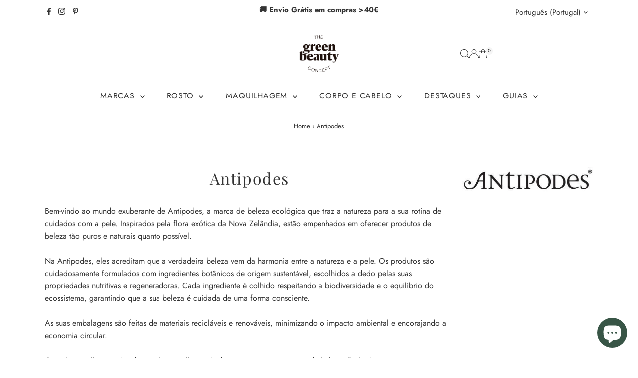

--- FILE ---
content_type: text/html; charset=utf-8
request_url: https://www.thegreenbeautyconcept.pt/collections/antipodes
body_size: 70336
content:
<!doctype html>
<html class="no-js" lang="pt-PT">
  <head>
    <meta charset="utf-8">
    <meta name="viewport" content="width=device-width,initial-scale=1">

    <!-- Establish early connection to external domains -->
    <link rel="preconnect" href="https://cdn.shopify.com" crossorigin>
    <link rel="preconnect" href="https://fonts.shopify.com" crossorigin>
    <link rel="preconnect" href="https://monorail-edge.shopifysvc.com">
    <link rel="preconnect" href="//ajax.googleapis.com" crossorigin><!-- Preload onDomain stylesheets and script libraries -->
    <link rel="preload" href="//www.thegreenbeautyconcept.pt/cdn/shop/t/127/assets/stylesheet.css?v=183559950795868370901757059282" as="style">
    <link rel="preload" href="//www.thegreenbeautyconcept.pt/cdn/shop/t/127/assets/custom.css?v=58079488730259494811760594698" as="style">
    <link rel="preload" href="//www.thegreenbeautyconcept.pt/cdn/shop/t/127/assets/vendor-flickity.css?28860" as="style">
    <link rel="preload" as="font" href="//www.thegreenbeautyconcept.pt/cdn/fonts/jost/jost_n4.d47a1b6347ce4a4c9f437608011273009d91f2b7.woff2" type="font/woff2" crossorigin>
    <link rel="preload" as="font" href="//www.thegreenbeautyconcept.pt/cdn/fonts/jost/jost_n4.d47a1b6347ce4a4c9f437608011273009d91f2b7.woff2" type="font/woff2" crossorigin>
    <link rel="preload" as="font" href="//www.thegreenbeautyconcept.pt/cdn/fonts/playfair_display/playfairdisplay_n4.9980f3e16959dc89137cc1369bfc3ae98af1deb9.woff2" type="font/woff2" crossorigin>
    <link rel="preload" href="//www.thegreenbeautyconcept.pt/cdn/shop/t/127/assets/eventemitter3.min.js?v=27939738353326123541757059282" as="script">
    <link rel="preload" href="//www.thegreenbeautyconcept.pt/cdn/shop/t/127/assets/vendor-video.js?v=112486824910932804751757059282" as="script">
    <link rel="preload" href="//www.thegreenbeautyconcept.pt/cdn/shop/t/127/assets/theme.js?v=2626623506455320201757059282" as="script">

    <link rel="shortcut icon" href="//www.thegreenbeautyconcept.pt/cdn/shop/files/tgbc_2017_favicon.png?crop=center&height=32&v=1613503591&width=32" type="image/png">
    <link rel="canonical" href="https://www.thegreenbeautyconcept.pt/collections/antipodes">

    <title>
      Antipodes
      
      
       &ndash; The Green Beauty Concept
    </title>
    <meta name="description" content="Bem-vindo ao mundo exuberante de Antipodes, a marca de beleza ecológica que traz a natureza para a sua rotina de cuidados com a pele. Inspirados pela flora exótica da Nova Zelândia, estão empenhados em oferecer produtos de beleza tão puros e naturais quanto possível.Na Antipodes, eles acreditam que a verdadeira beleza ">

    
    
<meta property="og:image" content="http://www.thegreenbeautyconcept.pt/cdn/shop/collections/d2fa3950b5941d11d157889c7c3c3bf9.jpg?v=1529225561&width=1024">
  <meta property="og:image:secure_url" content="https://www.thegreenbeautyconcept.pt/cdn/shop/collections/d2fa3950b5941d11d157889c7c3c3bf9.jpg?v=1529225561&width=1024">
  <meta property="og:image:width" content="393">
  <meta property="og:image:height" content="78">
<meta property="og:site_name" content="The Green Beauty Concept">



<meta name="twitter:card" content="summary">


<meta name="twitter:site" content="@">



    <style data-shopify>
:root {
    --main-family: Jost, sans-serif;
    --main-weight: 400;
    --main-style: normal;
    --main-spacing: 0em;
    --nav-family: Jost, sans-serif;
    --nav-weight: 400;
    --nav-style: normal;
    --nav-spacing: 0.050em;
    --heading-family: "Playfair Display", serif;
    --heading-weight: 400;
    --heading-style: normal;
    --heading-spacing: 0.050em;
    --font-size: 16px;
    --font-size-sm: 11px;
    --font-size-reset: 16px;
    --nav-size: 16px;
    --h1-size: 32px;
    --h2-size: 25px;
    --h3-size: 19px;
    --header-wrapper-background: #ffffff;
    --background: #ffffff;
    --background-darken: #f9f9f9;
    --header-link-color: #343434;
    --announcement-background: #ffffff;
    --announcement-text: #343434;
    --header-icons: #ffffff;
    --header-icons-hover: #ffffff;
    --cart-count-background: #f5f5f5;
    --cart-count-text: #000000;
    --text-color: #343434;
    --link-color: #343434;
    --sale-color: #c60808;
    --dotted-color: #cccccc;
    --button-color: #343434;
    --button-hover: #385546;
    --button-text: #ffffff;
    --secondary-button-color: #fdeee8;
    --secondary-button-hover: #7f9f98;
    --secondary-button-text: #343434;
    --direction-color: #a4a4a4;
    --direction-background: rgba(0,0,0,0);
    --direction-hover: rgba(0,0,0,0);
    --footer-background: #d2dddb;
    --footer-text: #343434;
    --footer-icons-color: #343434;
    --footer-input: #ffffff;
    --footer-input-text: #343434;
    --footer-button: #343434;
    --footer-button-text: #ffffff;
    --nav-color: #343434;
    --nav-hover-color: rgba(0,0,0,0);
    --nav-background-color: #ffffff;
    --nav-hover-link-color: #7f9f98;
    --nav-border-color: rgba(0,0,0,0);
    --dropdown-background-color: #f7f7f7;
    --dropdown-link-color: #343434;
    --dropdown-link-hover-color: #7f9f98;
    --dropdown-min-width: 220px;
    --free-shipping-bg: #7f9f98;
    --free-shipping-text: #ffffff;
    --error-color: #c60808;
    --error-color-light: #fdd0d0;
    --success-color: #2e8d32;
    --swatch-height: 40px;
    --swatch-width: 44px;
    --tool-tip-width: -20;
    --icon-border-color: #ffffff;
    --select-arrow-bg: url(//www.thegreenbeautyconcept.pt/cdn/shop/t/127/assets/select-arrow.png?v=112595941721225094991757059282);
    --keyboard-focus-color: #f3f3f3;
    --keyboard-focus-border-style: dotted;
    --keyboard-focus-border-weight: 1;
    --price-unit-price: #cdcdcd;
    --color-filter-size: 20px;
    --color-body-text: var(--text-color);
    --color-body: var(--background);
    --color-bg: var(--background);
    --section-margins: 40px;

    --star-active: #ffd450;
    --star-inactive: rgb(255, 255, 255);
    --age-text-color: #262b2c;
    --age-bg-color: #faf4e8;

    --section-caption-space: 15px;

    
      --button-corners: 3px;
    

    --section-background: #ffffff;
    --shopify-accelerated-checkout-inline-alignment: center;

  }
  @media (max-width: 740px) {
    :root {
      --font-size: calc(16px - (16px * 0.15));
      --nav-size: calc(16px - (16px * 0.15));
      --h1-size: calc(32px - (32px * 0.15));
      --h2-size: calc(25px - (25px * 0.15));
      --h3-size: calc(19px - (19px * 0.15));
      --font-size-reset: var(--font-size);
    }
  }
</style>


    <link rel="stylesheet" href="//www.thegreenbeautyconcept.pt/cdn/shop/t/127/assets/stylesheet.css?v=183559950795868370901757059282" type="text/css">
    <link rel="stylesheet" href="//www.thegreenbeautyconcept.pt/cdn/shop/t/127/assets/vendor-flickity.css?28860" type="text/css">
    <link rel="stylesheet" href="//www.thegreenbeautyconcept.pt/cdn/shop/t/127/assets/custom.css?v=58079488730259494811760594698" as="text/css">

    <style>
      @font-face {
  font-family: Jost;
  font-weight: 400;
  font-style: normal;
  font-display: swap;
  src: url("//www.thegreenbeautyconcept.pt/cdn/fonts/jost/jost_n4.d47a1b6347ce4a4c9f437608011273009d91f2b7.woff2") format("woff2"),
       url("//www.thegreenbeautyconcept.pt/cdn/fonts/jost/jost_n4.791c46290e672b3f85c3d1c651ef2efa3819eadd.woff") format("woff");
}

      @font-face {
  font-family: Jost;
  font-weight: 400;
  font-style: normal;
  font-display: swap;
  src: url("//www.thegreenbeautyconcept.pt/cdn/fonts/jost/jost_n4.d47a1b6347ce4a4c9f437608011273009d91f2b7.woff2") format("woff2"),
       url("//www.thegreenbeautyconcept.pt/cdn/fonts/jost/jost_n4.791c46290e672b3f85c3d1c651ef2efa3819eadd.woff") format("woff");
}

      @font-face {
  font-family: "Playfair Display";
  font-weight: 400;
  font-style: normal;
  font-display: swap;
  src: url("//www.thegreenbeautyconcept.pt/cdn/fonts/playfair_display/playfairdisplay_n4.9980f3e16959dc89137cc1369bfc3ae98af1deb9.woff2") format("woff2"),
       url("//www.thegreenbeautyconcept.pt/cdn/fonts/playfair_display/playfairdisplay_n4.c562b7c8e5637886a811d2a017f9e023166064ee.woff") format("woff");
}

      @font-face {
  font-family: Jost;
  font-weight: 700;
  font-style: normal;
  font-display: swap;
  src: url("//www.thegreenbeautyconcept.pt/cdn/fonts/jost/jost_n7.921dc18c13fa0b0c94c5e2517ffe06139c3615a3.woff2") format("woff2"),
       url("//www.thegreenbeautyconcept.pt/cdn/fonts/jost/jost_n7.cbfc16c98c1e195f46c536e775e4e959c5f2f22b.woff") format("woff");
}

      @font-face {
  font-family: Jost;
  font-weight: 400;
  font-style: italic;
  font-display: swap;
  src: url("//www.thegreenbeautyconcept.pt/cdn/fonts/jost/jost_i4.b690098389649750ada222b9763d55796c5283a5.woff2") format("woff2"),
       url("//www.thegreenbeautyconcept.pt/cdn/fonts/jost/jost_i4.fd766415a47e50b9e391ae7ec04e2ae25e7e28b0.woff") format("woff");
}

      @font-face {
  font-family: Jost;
  font-weight: 700;
  font-style: italic;
  font-display: swap;
  src: url("//www.thegreenbeautyconcept.pt/cdn/fonts/jost/jost_i7.d8201b854e41e19d7ed9b1a31fe4fe71deea6d3f.woff2") format("woff2"),
       url("//www.thegreenbeautyconcept.pt/cdn/fonts/jost/jost_i7.eae515c34e26b6c853efddc3fc0c552e0de63757.woff") format("woff");
}

    </style>

    <script>window.performance && window.performance.mark && window.performance.mark('shopify.content_for_header.start');</script><meta name="google-site-verification" content="imicDzfhW8TFMoVKOFrBSMhL14J_pooLWTN04oQF8Bs">
<meta id="shopify-digital-wallet" name="shopify-digital-wallet" content="/18956997/digital_wallets/dialog">
<meta name="shopify-checkout-api-token" content="e6f97a706edf9e696a9750b673fe3433">
<meta id="in-context-paypal-metadata" data-shop-id="18956997" data-venmo-supported="false" data-environment="production" data-locale="en_US" data-paypal-v4="true" data-currency="EUR">
<link rel="alternate" type="application/atom+xml" title="Feed" href="/collections/antipodes.atom" />
<link rel="alternate" hreflang="x-default" href="https://www.thegreenbeautyconcept.pt/collections/antipodes">
<link rel="alternate" hreflang="pt" href="https://www.thegreenbeautyconcept.pt/collections/antipodes">
<link rel="alternate" hreflang="es" href="https://www.thegreenbeautyconcept.pt/es/collections/antipodes">
<link rel="alternate" hreflang="en" href="https://www.thegreenbeautyconcept.pt/en/collections/antipodes">
<link rel="alternate" hreflang="pt-AC" href="https://www.thegreenbeautyconcept.com/collections/antipodes">
<link rel="alternate" hreflang="en-AC" href="https://www.thegreenbeautyconcept.com/en/collections/antipodes">
<link rel="alternate" hreflang="es-AC" href="https://www.thegreenbeautyconcept.com/es/collections/antipodes">
<link rel="alternate" hreflang="pt-AD" href="https://www.thegreenbeautyconcept.com/collections/antipodes">
<link rel="alternate" hreflang="en-AD" href="https://www.thegreenbeautyconcept.com/en/collections/antipodes">
<link rel="alternate" hreflang="es-AD" href="https://www.thegreenbeautyconcept.com/es/collections/antipodes">
<link rel="alternate" hreflang="pt-AE" href="https://www.thegreenbeautyconcept.com/collections/antipodes">
<link rel="alternate" hreflang="en-AE" href="https://www.thegreenbeautyconcept.com/en/collections/antipodes">
<link rel="alternate" hreflang="es-AE" href="https://www.thegreenbeautyconcept.com/es/collections/antipodes">
<link rel="alternate" hreflang="pt-AF" href="https://www.thegreenbeautyconcept.com/collections/antipodes">
<link rel="alternate" hreflang="en-AF" href="https://www.thegreenbeautyconcept.com/en/collections/antipodes">
<link rel="alternate" hreflang="es-AF" href="https://www.thegreenbeautyconcept.com/es/collections/antipodes">
<link rel="alternate" hreflang="pt-AG" href="https://www.thegreenbeautyconcept.com/collections/antipodes">
<link rel="alternate" hreflang="en-AG" href="https://www.thegreenbeautyconcept.com/en/collections/antipodes">
<link rel="alternate" hreflang="es-AG" href="https://www.thegreenbeautyconcept.com/es/collections/antipodes">
<link rel="alternate" hreflang="pt-AI" href="https://www.thegreenbeautyconcept.com/collections/antipodes">
<link rel="alternate" hreflang="en-AI" href="https://www.thegreenbeautyconcept.com/en/collections/antipodes">
<link rel="alternate" hreflang="es-AI" href="https://www.thegreenbeautyconcept.com/es/collections/antipodes">
<link rel="alternate" hreflang="pt-AL" href="https://www.thegreenbeautyconcept.com/collections/antipodes">
<link rel="alternate" hreflang="en-AL" href="https://www.thegreenbeautyconcept.com/en/collections/antipodes">
<link rel="alternate" hreflang="es-AL" href="https://www.thegreenbeautyconcept.com/es/collections/antipodes">
<link rel="alternate" hreflang="pt-AM" href="https://www.thegreenbeautyconcept.com/collections/antipodes">
<link rel="alternate" hreflang="en-AM" href="https://www.thegreenbeautyconcept.com/en/collections/antipodes">
<link rel="alternate" hreflang="es-AM" href="https://www.thegreenbeautyconcept.com/es/collections/antipodes">
<link rel="alternate" hreflang="pt-AR" href="https://www.thegreenbeautyconcept.com/collections/antipodes">
<link rel="alternate" hreflang="en-AR" href="https://www.thegreenbeautyconcept.com/en/collections/antipodes">
<link rel="alternate" hreflang="es-AR" href="https://www.thegreenbeautyconcept.com/es/collections/antipodes">
<link rel="alternate" hreflang="pt-AT" href="https://www.thegreenbeautyconcept.com/collections/antipodes">
<link rel="alternate" hreflang="en-AT" href="https://www.thegreenbeautyconcept.com/en/collections/antipodes">
<link rel="alternate" hreflang="es-AT" href="https://www.thegreenbeautyconcept.com/es/collections/antipodes">
<link rel="alternate" hreflang="pt-AU" href="https://www.thegreenbeautyconcept.com/collections/antipodes">
<link rel="alternate" hreflang="en-AU" href="https://www.thegreenbeautyconcept.com/en/collections/antipodes">
<link rel="alternate" hreflang="es-AU" href="https://www.thegreenbeautyconcept.com/es/collections/antipodes">
<link rel="alternate" hreflang="pt-AW" href="https://www.thegreenbeautyconcept.com/collections/antipodes">
<link rel="alternate" hreflang="en-AW" href="https://www.thegreenbeautyconcept.com/en/collections/antipodes">
<link rel="alternate" hreflang="es-AW" href="https://www.thegreenbeautyconcept.com/es/collections/antipodes">
<link rel="alternate" hreflang="pt-AX" href="https://www.thegreenbeautyconcept.com/collections/antipodes">
<link rel="alternate" hreflang="en-AX" href="https://www.thegreenbeautyconcept.com/en/collections/antipodes">
<link rel="alternate" hreflang="es-AX" href="https://www.thegreenbeautyconcept.com/es/collections/antipodes">
<link rel="alternate" hreflang="pt-AZ" href="https://www.thegreenbeautyconcept.com/collections/antipodes">
<link rel="alternate" hreflang="en-AZ" href="https://www.thegreenbeautyconcept.com/en/collections/antipodes">
<link rel="alternate" hreflang="es-AZ" href="https://www.thegreenbeautyconcept.com/es/collections/antipodes">
<link rel="alternate" hreflang="pt-BA" href="https://www.thegreenbeautyconcept.com/collections/antipodes">
<link rel="alternate" hreflang="en-BA" href="https://www.thegreenbeautyconcept.com/en/collections/antipodes">
<link rel="alternate" hreflang="es-BA" href="https://www.thegreenbeautyconcept.com/es/collections/antipodes">
<link rel="alternate" hreflang="pt-BB" href="https://www.thegreenbeautyconcept.com/collections/antipodes">
<link rel="alternate" hreflang="en-BB" href="https://www.thegreenbeautyconcept.com/en/collections/antipodes">
<link rel="alternate" hreflang="es-BB" href="https://www.thegreenbeautyconcept.com/es/collections/antipodes">
<link rel="alternate" hreflang="pt-BD" href="https://www.thegreenbeautyconcept.com/collections/antipodes">
<link rel="alternate" hreflang="en-BD" href="https://www.thegreenbeautyconcept.com/en/collections/antipodes">
<link rel="alternate" hreflang="es-BD" href="https://www.thegreenbeautyconcept.com/es/collections/antipodes">
<link rel="alternate" hreflang="pt-BE" href="https://www.thegreenbeautyconcept.com/collections/antipodes">
<link rel="alternate" hreflang="en-BE" href="https://www.thegreenbeautyconcept.com/en/collections/antipodes">
<link rel="alternate" hreflang="es-BE" href="https://www.thegreenbeautyconcept.com/es/collections/antipodes">
<link rel="alternate" hreflang="pt-BF" href="https://www.thegreenbeautyconcept.com/collections/antipodes">
<link rel="alternate" hreflang="en-BF" href="https://www.thegreenbeautyconcept.com/en/collections/antipodes">
<link rel="alternate" hreflang="es-BF" href="https://www.thegreenbeautyconcept.com/es/collections/antipodes">
<link rel="alternate" hreflang="pt-BG" href="https://www.thegreenbeautyconcept.com/collections/antipodes">
<link rel="alternate" hreflang="en-BG" href="https://www.thegreenbeautyconcept.com/en/collections/antipodes">
<link rel="alternate" hreflang="es-BG" href="https://www.thegreenbeautyconcept.com/es/collections/antipodes">
<link rel="alternate" hreflang="pt-BH" href="https://www.thegreenbeautyconcept.com/collections/antipodes">
<link rel="alternate" hreflang="en-BH" href="https://www.thegreenbeautyconcept.com/en/collections/antipodes">
<link rel="alternate" hreflang="es-BH" href="https://www.thegreenbeautyconcept.com/es/collections/antipodes">
<link rel="alternate" hreflang="pt-BI" href="https://www.thegreenbeautyconcept.com/collections/antipodes">
<link rel="alternate" hreflang="en-BI" href="https://www.thegreenbeautyconcept.com/en/collections/antipodes">
<link rel="alternate" hreflang="es-BI" href="https://www.thegreenbeautyconcept.com/es/collections/antipodes">
<link rel="alternate" hreflang="pt-BJ" href="https://www.thegreenbeautyconcept.com/collections/antipodes">
<link rel="alternate" hreflang="en-BJ" href="https://www.thegreenbeautyconcept.com/en/collections/antipodes">
<link rel="alternate" hreflang="es-BJ" href="https://www.thegreenbeautyconcept.com/es/collections/antipodes">
<link rel="alternate" hreflang="pt-BL" href="https://www.thegreenbeautyconcept.com/collections/antipodes">
<link rel="alternate" hreflang="en-BL" href="https://www.thegreenbeautyconcept.com/en/collections/antipodes">
<link rel="alternate" hreflang="es-BL" href="https://www.thegreenbeautyconcept.com/es/collections/antipodes">
<link rel="alternate" hreflang="pt-BM" href="https://www.thegreenbeautyconcept.com/collections/antipodes">
<link rel="alternate" hreflang="en-BM" href="https://www.thegreenbeautyconcept.com/en/collections/antipodes">
<link rel="alternate" hreflang="es-BM" href="https://www.thegreenbeautyconcept.com/es/collections/antipodes">
<link rel="alternate" hreflang="pt-BN" href="https://www.thegreenbeautyconcept.com/collections/antipodes">
<link rel="alternate" hreflang="en-BN" href="https://www.thegreenbeautyconcept.com/en/collections/antipodes">
<link rel="alternate" hreflang="es-BN" href="https://www.thegreenbeautyconcept.com/es/collections/antipodes">
<link rel="alternate" hreflang="pt-BO" href="https://www.thegreenbeautyconcept.com/collections/antipodes">
<link rel="alternate" hreflang="en-BO" href="https://www.thegreenbeautyconcept.com/en/collections/antipodes">
<link rel="alternate" hreflang="es-BO" href="https://www.thegreenbeautyconcept.com/es/collections/antipodes">
<link rel="alternate" hreflang="pt-BQ" href="https://www.thegreenbeautyconcept.com/collections/antipodes">
<link rel="alternate" hreflang="en-BQ" href="https://www.thegreenbeautyconcept.com/en/collections/antipodes">
<link rel="alternate" hreflang="es-BQ" href="https://www.thegreenbeautyconcept.com/es/collections/antipodes">
<link rel="alternate" hreflang="pt-BS" href="https://www.thegreenbeautyconcept.com/collections/antipodes">
<link rel="alternate" hreflang="en-BS" href="https://www.thegreenbeautyconcept.com/en/collections/antipodes">
<link rel="alternate" hreflang="es-BS" href="https://www.thegreenbeautyconcept.com/es/collections/antipodes">
<link rel="alternate" hreflang="pt-BT" href="https://www.thegreenbeautyconcept.com/collections/antipodes">
<link rel="alternate" hreflang="en-BT" href="https://www.thegreenbeautyconcept.com/en/collections/antipodes">
<link rel="alternate" hreflang="es-BT" href="https://www.thegreenbeautyconcept.com/es/collections/antipodes">
<link rel="alternate" hreflang="pt-BW" href="https://www.thegreenbeautyconcept.com/collections/antipodes">
<link rel="alternate" hreflang="en-BW" href="https://www.thegreenbeautyconcept.com/en/collections/antipodes">
<link rel="alternate" hreflang="es-BW" href="https://www.thegreenbeautyconcept.com/es/collections/antipodes">
<link rel="alternate" hreflang="pt-BY" href="https://www.thegreenbeautyconcept.com/collections/antipodes">
<link rel="alternate" hreflang="en-BY" href="https://www.thegreenbeautyconcept.com/en/collections/antipodes">
<link rel="alternate" hreflang="es-BY" href="https://www.thegreenbeautyconcept.com/es/collections/antipodes">
<link rel="alternate" hreflang="pt-BZ" href="https://www.thegreenbeautyconcept.com/collections/antipodes">
<link rel="alternate" hreflang="en-BZ" href="https://www.thegreenbeautyconcept.com/en/collections/antipodes">
<link rel="alternate" hreflang="es-BZ" href="https://www.thegreenbeautyconcept.com/es/collections/antipodes">
<link rel="alternate" hreflang="pt-CA" href="https://www.thegreenbeautyconcept.com/collections/antipodes">
<link rel="alternate" hreflang="en-CA" href="https://www.thegreenbeautyconcept.com/en/collections/antipodes">
<link rel="alternate" hreflang="es-CA" href="https://www.thegreenbeautyconcept.com/es/collections/antipodes">
<link rel="alternate" hreflang="pt-CC" href="https://www.thegreenbeautyconcept.com/collections/antipodes">
<link rel="alternate" hreflang="en-CC" href="https://www.thegreenbeautyconcept.com/en/collections/antipodes">
<link rel="alternate" hreflang="es-CC" href="https://www.thegreenbeautyconcept.com/es/collections/antipodes">
<link rel="alternate" hreflang="pt-CD" href="https://www.thegreenbeautyconcept.com/collections/antipodes">
<link rel="alternate" hreflang="en-CD" href="https://www.thegreenbeautyconcept.com/en/collections/antipodes">
<link rel="alternate" hreflang="es-CD" href="https://www.thegreenbeautyconcept.com/es/collections/antipodes">
<link rel="alternate" hreflang="pt-CF" href="https://www.thegreenbeautyconcept.com/collections/antipodes">
<link rel="alternate" hreflang="en-CF" href="https://www.thegreenbeautyconcept.com/en/collections/antipodes">
<link rel="alternate" hreflang="es-CF" href="https://www.thegreenbeautyconcept.com/es/collections/antipodes">
<link rel="alternate" hreflang="pt-CG" href="https://www.thegreenbeautyconcept.com/collections/antipodes">
<link rel="alternate" hreflang="en-CG" href="https://www.thegreenbeautyconcept.com/en/collections/antipodes">
<link rel="alternate" hreflang="es-CG" href="https://www.thegreenbeautyconcept.com/es/collections/antipodes">
<link rel="alternate" hreflang="pt-CH" href="https://www.thegreenbeautyconcept.com/collections/antipodes">
<link rel="alternate" hreflang="en-CH" href="https://www.thegreenbeautyconcept.com/en/collections/antipodes">
<link rel="alternate" hreflang="es-CH" href="https://www.thegreenbeautyconcept.com/es/collections/antipodes">
<link rel="alternate" hreflang="pt-CI" href="https://www.thegreenbeautyconcept.com/collections/antipodes">
<link rel="alternate" hreflang="en-CI" href="https://www.thegreenbeautyconcept.com/en/collections/antipodes">
<link rel="alternate" hreflang="es-CI" href="https://www.thegreenbeautyconcept.com/es/collections/antipodes">
<link rel="alternate" hreflang="pt-CK" href="https://www.thegreenbeautyconcept.com/collections/antipodes">
<link rel="alternate" hreflang="en-CK" href="https://www.thegreenbeautyconcept.com/en/collections/antipodes">
<link rel="alternate" hreflang="es-CK" href="https://www.thegreenbeautyconcept.com/es/collections/antipodes">
<link rel="alternate" hreflang="pt-CL" href="https://www.thegreenbeautyconcept.com/collections/antipodes">
<link rel="alternate" hreflang="en-CL" href="https://www.thegreenbeautyconcept.com/en/collections/antipodes">
<link rel="alternate" hreflang="es-CL" href="https://www.thegreenbeautyconcept.com/es/collections/antipodes">
<link rel="alternate" hreflang="pt-CM" href="https://www.thegreenbeautyconcept.com/collections/antipodes">
<link rel="alternate" hreflang="en-CM" href="https://www.thegreenbeautyconcept.com/en/collections/antipodes">
<link rel="alternate" hreflang="es-CM" href="https://www.thegreenbeautyconcept.com/es/collections/antipodes">
<link rel="alternate" hreflang="pt-CN" href="https://www.thegreenbeautyconcept.com/collections/antipodes">
<link rel="alternate" hreflang="en-CN" href="https://www.thegreenbeautyconcept.com/en/collections/antipodes">
<link rel="alternate" hreflang="es-CN" href="https://www.thegreenbeautyconcept.com/es/collections/antipodes">
<link rel="alternate" hreflang="pt-CO" href="https://www.thegreenbeautyconcept.com/collections/antipodes">
<link rel="alternate" hreflang="en-CO" href="https://www.thegreenbeautyconcept.com/en/collections/antipodes">
<link rel="alternate" hreflang="es-CO" href="https://www.thegreenbeautyconcept.com/es/collections/antipodes">
<link rel="alternate" hreflang="pt-CR" href="https://www.thegreenbeautyconcept.com/collections/antipodes">
<link rel="alternate" hreflang="en-CR" href="https://www.thegreenbeautyconcept.com/en/collections/antipodes">
<link rel="alternate" hreflang="es-CR" href="https://www.thegreenbeautyconcept.com/es/collections/antipodes">
<link rel="alternate" hreflang="pt-CW" href="https://www.thegreenbeautyconcept.com/collections/antipodes">
<link rel="alternate" hreflang="en-CW" href="https://www.thegreenbeautyconcept.com/en/collections/antipodes">
<link rel="alternate" hreflang="es-CW" href="https://www.thegreenbeautyconcept.com/es/collections/antipodes">
<link rel="alternate" hreflang="pt-CX" href="https://www.thegreenbeautyconcept.com/collections/antipodes">
<link rel="alternate" hreflang="en-CX" href="https://www.thegreenbeautyconcept.com/en/collections/antipodes">
<link rel="alternate" hreflang="es-CX" href="https://www.thegreenbeautyconcept.com/es/collections/antipodes">
<link rel="alternate" hreflang="pt-CY" href="https://www.thegreenbeautyconcept.com/collections/antipodes">
<link rel="alternate" hreflang="en-CY" href="https://www.thegreenbeautyconcept.com/en/collections/antipodes">
<link rel="alternate" hreflang="es-CY" href="https://www.thegreenbeautyconcept.com/es/collections/antipodes">
<link rel="alternate" hreflang="pt-CZ" href="https://www.thegreenbeautyconcept.com/collections/antipodes">
<link rel="alternate" hreflang="en-CZ" href="https://www.thegreenbeautyconcept.com/en/collections/antipodes">
<link rel="alternate" hreflang="es-CZ" href="https://www.thegreenbeautyconcept.com/es/collections/antipodes">
<link rel="alternate" hreflang="pt-DE" href="https://www.thegreenbeautyconcept.com/collections/antipodes">
<link rel="alternate" hreflang="en-DE" href="https://www.thegreenbeautyconcept.com/en/collections/antipodes">
<link rel="alternate" hreflang="es-DE" href="https://www.thegreenbeautyconcept.com/es/collections/antipodes">
<link rel="alternate" hreflang="pt-DJ" href="https://www.thegreenbeautyconcept.com/collections/antipodes">
<link rel="alternate" hreflang="en-DJ" href="https://www.thegreenbeautyconcept.com/en/collections/antipodes">
<link rel="alternate" hreflang="es-DJ" href="https://www.thegreenbeautyconcept.com/es/collections/antipodes">
<link rel="alternate" hreflang="pt-DK" href="https://www.thegreenbeautyconcept.com/collections/antipodes">
<link rel="alternate" hreflang="en-DK" href="https://www.thegreenbeautyconcept.com/en/collections/antipodes">
<link rel="alternate" hreflang="es-DK" href="https://www.thegreenbeautyconcept.com/es/collections/antipodes">
<link rel="alternate" hreflang="pt-DM" href="https://www.thegreenbeautyconcept.com/collections/antipodes">
<link rel="alternate" hreflang="en-DM" href="https://www.thegreenbeautyconcept.com/en/collections/antipodes">
<link rel="alternate" hreflang="es-DM" href="https://www.thegreenbeautyconcept.com/es/collections/antipodes">
<link rel="alternate" hreflang="pt-DO" href="https://www.thegreenbeautyconcept.com/collections/antipodes">
<link rel="alternate" hreflang="en-DO" href="https://www.thegreenbeautyconcept.com/en/collections/antipodes">
<link rel="alternate" hreflang="es-DO" href="https://www.thegreenbeautyconcept.com/es/collections/antipodes">
<link rel="alternate" hreflang="pt-DZ" href="https://www.thegreenbeautyconcept.com/collections/antipodes">
<link rel="alternate" hreflang="en-DZ" href="https://www.thegreenbeautyconcept.com/en/collections/antipodes">
<link rel="alternate" hreflang="es-DZ" href="https://www.thegreenbeautyconcept.com/es/collections/antipodes">
<link rel="alternate" hreflang="pt-EC" href="https://www.thegreenbeautyconcept.com/collections/antipodes">
<link rel="alternate" hreflang="en-EC" href="https://www.thegreenbeautyconcept.com/en/collections/antipodes">
<link rel="alternate" hreflang="es-EC" href="https://www.thegreenbeautyconcept.com/es/collections/antipodes">
<link rel="alternate" hreflang="pt-EE" href="https://www.thegreenbeautyconcept.com/collections/antipodes">
<link rel="alternate" hreflang="en-EE" href="https://www.thegreenbeautyconcept.com/en/collections/antipodes">
<link rel="alternate" hreflang="es-EE" href="https://www.thegreenbeautyconcept.com/es/collections/antipodes">
<link rel="alternate" hreflang="pt-EG" href="https://www.thegreenbeautyconcept.com/collections/antipodes">
<link rel="alternate" hreflang="en-EG" href="https://www.thegreenbeautyconcept.com/en/collections/antipodes">
<link rel="alternate" hreflang="es-EG" href="https://www.thegreenbeautyconcept.com/es/collections/antipodes">
<link rel="alternate" hreflang="pt-EH" href="https://www.thegreenbeautyconcept.com/collections/antipodes">
<link rel="alternate" hreflang="en-EH" href="https://www.thegreenbeautyconcept.com/en/collections/antipodes">
<link rel="alternate" hreflang="es-EH" href="https://www.thegreenbeautyconcept.com/es/collections/antipodes">
<link rel="alternate" hreflang="pt-ER" href="https://www.thegreenbeautyconcept.com/collections/antipodes">
<link rel="alternate" hreflang="en-ER" href="https://www.thegreenbeautyconcept.com/en/collections/antipodes">
<link rel="alternate" hreflang="es-ER" href="https://www.thegreenbeautyconcept.com/es/collections/antipodes">
<link rel="alternate" hreflang="pt-ET" href="https://www.thegreenbeautyconcept.com/collections/antipodes">
<link rel="alternate" hreflang="en-ET" href="https://www.thegreenbeautyconcept.com/en/collections/antipodes">
<link rel="alternate" hreflang="es-ET" href="https://www.thegreenbeautyconcept.com/es/collections/antipodes">
<link rel="alternate" hreflang="pt-FI" href="https://www.thegreenbeautyconcept.com/collections/antipodes">
<link rel="alternate" hreflang="en-FI" href="https://www.thegreenbeautyconcept.com/en/collections/antipodes">
<link rel="alternate" hreflang="es-FI" href="https://www.thegreenbeautyconcept.com/es/collections/antipodes">
<link rel="alternate" hreflang="pt-FJ" href="https://www.thegreenbeautyconcept.com/collections/antipodes">
<link rel="alternate" hreflang="en-FJ" href="https://www.thegreenbeautyconcept.com/en/collections/antipodes">
<link rel="alternate" hreflang="es-FJ" href="https://www.thegreenbeautyconcept.com/es/collections/antipodes">
<link rel="alternate" hreflang="pt-FK" href="https://www.thegreenbeautyconcept.com/collections/antipodes">
<link rel="alternate" hreflang="en-FK" href="https://www.thegreenbeautyconcept.com/en/collections/antipodes">
<link rel="alternate" hreflang="es-FK" href="https://www.thegreenbeautyconcept.com/es/collections/antipodes">
<link rel="alternate" hreflang="pt-FO" href="https://www.thegreenbeautyconcept.com/collections/antipodes">
<link rel="alternate" hreflang="en-FO" href="https://www.thegreenbeautyconcept.com/en/collections/antipodes">
<link rel="alternate" hreflang="es-FO" href="https://www.thegreenbeautyconcept.com/es/collections/antipodes">
<link rel="alternate" hreflang="pt-FR" href="https://www.thegreenbeautyconcept.com/collections/antipodes">
<link rel="alternate" hreflang="en-FR" href="https://www.thegreenbeautyconcept.com/en/collections/antipodes">
<link rel="alternate" hreflang="es-FR" href="https://www.thegreenbeautyconcept.com/es/collections/antipodes">
<link rel="alternate" hreflang="pt-GA" href="https://www.thegreenbeautyconcept.com/collections/antipodes">
<link rel="alternate" hreflang="en-GA" href="https://www.thegreenbeautyconcept.com/en/collections/antipodes">
<link rel="alternate" hreflang="es-GA" href="https://www.thegreenbeautyconcept.com/es/collections/antipodes">
<link rel="alternate" hreflang="pt-GB" href="https://www.thegreenbeautyconcept.com/collections/antipodes">
<link rel="alternate" hreflang="en-GB" href="https://www.thegreenbeautyconcept.com/en/collections/antipodes">
<link rel="alternate" hreflang="es-GB" href="https://www.thegreenbeautyconcept.com/es/collections/antipodes">
<link rel="alternate" hreflang="pt-GD" href="https://www.thegreenbeautyconcept.com/collections/antipodes">
<link rel="alternate" hreflang="en-GD" href="https://www.thegreenbeautyconcept.com/en/collections/antipodes">
<link rel="alternate" hreflang="es-GD" href="https://www.thegreenbeautyconcept.com/es/collections/antipodes">
<link rel="alternate" hreflang="pt-GE" href="https://www.thegreenbeautyconcept.com/collections/antipodes">
<link rel="alternate" hreflang="en-GE" href="https://www.thegreenbeautyconcept.com/en/collections/antipodes">
<link rel="alternate" hreflang="es-GE" href="https://www.thegreenbeautyconcept.com/es/collections/antipodes">
<link rel="alternate" hreflang="pt-GF" href="https://www.thegreenbeautyconcept.com/collections/antipodes">
<link rel="alternate" hreflang="en-GF" href="https://www.thegreenbeautyconcept.com/en/collections/antipodes">
<link rel="alternate" hreflang="es-GF" href="https://www.thegreenbeautyconcept.com/es/collections/antipodes">
<link rel="alternate" hreflang="pt-GG" href="https://www.thegreenbeautyconcept.com/collections/antipodes">
<link rel="alternate" hreflang="en-GG" href="https://www.thegreenbeautyconcept.com/en/collections/antipodes">
<link rel="alternate" hreflang="es-GG" href="https://www.thegreenbeautyconcept.com/es/collections/antipodes">
<link rel="alternate" hreflang="pt-GH" href="https://www.thegreenbeautyconcept.com/collections/antipodes">
<link rel="alternate" hreflang="en-GH" href="https://www.thegreenbeautyconcept.com/en/collections/antipodes">
<link rel="alternate" hreflang="es-GH" href="https://www.thegreenbeautyconcept.com/es/collections/antipodes">
<link rel="alternate" hreflang="pt-GI" href="https://www.thegreenbeautyconcept.com/collections/antipodes">
<link rel="alternate" hreflang="en-GI" href="https://www.thegreenbeautyconcept.com/en/collections/antipodes">
<link rel="alternate" hreflang="es-GI" href="https://www.thegreenbeautyconcept.com/es/collections/antipodes">
<link rel="alternate" hreflang="pt-GL" href="https://www.thegreenbeautyconcept.com/collections/antipodes">
<link rel="alternate" hreflang="en-GL" href="https://www.thegreenbeautyconcept.com/en/collections/antipodes">
<link rel="alternate" hreflang="es-GL" href="https://www.thegreenbeautyconcept.com/es/collections/antipodes">
<link rel="alternate" hreflang="pt-GM" href="https://www.thegreenbeautyconcept.com/collections/antipodes">
<link rel="alternate" hreflang="en-GM" href="https://www.thegreenbeautyconcept.com/en/collections/antipodes">
<link rel="alternate" hreflang="es-GM" href="https://www.thegreenbeautyconcept.com/es/collections/antipodes">
<link rel="alternate" hreflang="pt-GN" href="https://www.thegreenbeautyconcept.com/collections/antipodes">
<link rel="alternate" hreflang="en-GN" href="https://www.thegreenbeautyconcept.com/en/collections/antipodes">
<link rel="alternate" hreflang="es-GN" href="https://www.thegreenbeautyconcept.com/es/collections/antipodes">
<link rel="alternate" hreflang="pt-GP" href="https://www.thegreenbeautyconcept.com/collections/antipodes">
<link rel="alternate" hreflang="en-GP" href="https://www.thegreenbeautyconcept.com/en/collections/antipodes">
<link rel="alternate" hreflang="es-GP" href="https://www.thegreenbeautyconcept.com/es/collections/antipodes">
<link rel="alternate" hreflang="pt-GQ" href="https://www.thegreenbeautyconcept.com/collections/antipodes">
<link rel="alternate" hreflang="en-GQ" href="https://www.thegreenbeautyconcept.com/en/collections/antipodes">
<link rel="alternate" hreflang="es-GQ" href="https://www.thegreenbeautyconcept.com/es/collections/antipodes">
<link rel="alternate" hreflang="pt-GR" href="https://www.thegreenbeautyconcept.com/collections/antipodes">
<link rel="alternate" hreflang="en-GR" href="https://www.thegreenbeautyconcept.com/en/collections/antipodes">
<link rel="alternate" hreflang="es-GR" href="https://www.thegreenbeautyconcept.com/es/collections/antipodes">
<link rel="alternate" hreflang="pt-GS" href="https://www.thegreenbeautyconcept.com/collections/antipodes">
<link rel="alternate" hreflang="en-GS" href="https://www.thegreenbeautyconcept.com/en/collections/antipodes">
<link rel="alternate" hreflang="es-GS" href="https://www.thegreenbeautyconcept.com/es/collections/antipodes">
<link rel="alternate" hreflang="pt-GT" href="https://www.thegreenbeautyconcept.com/collections/antipodes">
<link rel="alternate" hreflang="en-GT" href="https://www.thegreenbeautyconcept.com/en/collections/antipodes">
<link rel="alternate" hreflang="es-GT" href="https://www.thegreenbeautyconcept.com/es/collections/antipodes">
<link rel="alternate" hreflang="pt-GY" href="https://www.thegreenbeautyconcept.com/collections/antipodes">
<link rel="alternate" hreflang="en-GY" href="https://www.thegreenbeautyconcept.com/en/collections/antipodes">
<link rel="alternate" hreflang="es-GY" href="https://www.thegreenbeautyconcept.com/es/collections/antipodes">
<link rel="alternate" hreflang="pt-HK" href="https://www.thegreenbeautyconcept.com/collections/antipodes">
<link rel="alternate" hreflang="en-HK" href="https://www.thegreenbeautyconcept.com/en/collections/antipodes">
<link rel="alternate" hreflang="es-HK" href="https://www.thegreenbeautyconcept.com/es/collections/antipodes">
<link rel="alternate" hreflang="pt-HN" href="https://www.thegreenbeautyconcept.com/collections/antipodes">
<link rel="alternate" hreflang="en-HN" href="https://www.thegreenbeautyconcept.com/en/collections/antipodes">
<link rel="alternate" hreflang="es-HN" href="https://www.thegreenbeautyconcept.com/es/collections/antipodes">
<link rel="alternate" hreflang="pt-HR" href="https://www.thegreenbeautyconcept.com/collections/antipodes">
<link rel="alternate" hreflang="en-HR" href="https://www.thegreenbeautyconcept.com/en/collections/antipodes">
<link rel="alternate" hreflang="es-HR" href="https://www.thegreenbeautyconcept.com/es/collections/antipodes">
<link rel="alternate" hreflang="pt-HT" href="https://www.thegreenbeautyconcept.com/collections/antipodes">
<link rel="alternate" hreflang="en-HT" href="https://www.thegreenbeautyconcept.com/en/collections/antipodes">
<link rel="alternate" hreflang="es-HT" href="https://www.thegreenbeautyconcept.com/es/collections/antipodes">
<link rel="alternate" hreflang="pt-HU" href="https://www.thegreenbeautyconcept.com/collections/antipodes">
<link rel="alternate" hreflang="en-HU" href="https://www.thegreenbeautyconcept.com/en/collections/antipodes">
<link rel="alternate" hreflang="es-HU" href="https://www.thegreenbeautyconcept.com/es/collections/antipodes">
<link rel="alternate" hreflang="pt-ID" href="https://www.thegreenbeautyconcept.com/collections/antipodes">
<link rel="alternate" hreflang="en-ID" href="https://www.thegreenbeautyconcept.com/en/collections/antipodes">
<link rel="alternate" hreflang="es-ID" href="https://www.thegreenbeautyconcept.com/es/collections/antipodes">
<link rel="alternate" hreflang="pt-IE" href="https://www.thegreenbeautyconcept.com/collections/antipodes">
<link rel="alternate" hreflang="en-IE" href="https://www.thegreenbeautyconcept.com/en/collections/antipodes">
<link rel="alternate" hreflang="es-IE" href="https://www.thegreenbeautyconcept.com/es/collections/antipodes">
<link rel="alternate" hreflang="pt-IL" href="https://www.thegreenbeautyconcept.com/collections/antipodes">
<link rel="alternate" hreflang="en-IL" href="https://www.thegreenbeautyconcept.com/en/collections/antipodes">
<link rel="alternate" hreflang="es-IL" href="https://www.thegreenbeautyconcept.com/es/collections/antipodes">
<link rel="alternate" hreflang="pt-IM" href="https://www.thegreenbeautyconcept.com/collections/antipodes">
<link rel="alternate" hreflang="en-IM" href="https://www.thegreenbeautyconcept.com/en/collections/antipodes">
<link rel="alternate" hreflang="es-IM" href="https://www.thegreenbeautyconcept.com/es/collections/antipodes">
<link rel="alternate" hreflang="pt-IN" href="https://www.thegreenbeautyconcept.com/collections/antipodes">
<link rel="alternate" hreflang="en-IN" href="https://www.thegreenbeautyconcept.com/en/collections/antipodes">
<link rel="alternate" hreflang="es-IN" href="https://www.thegreenbeautyconcept.com/es/collections/antipodes">
<link rel="alternate" hreflang="pt-IO" href="https://www.thegreenbeautyconcept.com/collections/antipodes">
<link rel="alternate" hreflang="en-IO" href="https://www.thegreenbeautyconcept.com/en/collections/antipodes">
<link rel="alternate" hreflang="es-IO" href="https://www.thegreenbeautyconcept.com/es/collections/antipodes">
<link rel="alternate" hreflang="pt-IQ" href="https://www.thegreenbeautyconcept.com/collections/antipodes">
<link rel="alternate" hreflang="en-IQ" href="https://www.thegreenbeautyconcept.com/en/collections/antipodes">
<link rel="alternate" hreflang="es-IQ" href="https://www.thegreenbeautyconcept.com/es/collections/antipodes">
<link rel="alternate" hreflang="pt-IS" href="https://www.thegreenbeautyconcept.com/collections/antipodes">
<link rel="alternate" hreflang="en-IS" href="https://www.thegreenbeautyconcept.com/en/collections/antipodes">
<link rel="alternate" hreflang="es-IS" href="https://www.thegreenbeautyconcept.com/es/collections/antipodes">
<link rel="alternate" hreflang="pt-IT" href="https://www.thegreenbeautyconcept.com/collections/antipodes">
<link rel="alternate" hreflang="en-IT" href="https://www.thegreenbeautyconcept.com/en/collections/antipodes">
<link rel="alternate" hreflang="es-IT" href="https://www.thegreenbeautyconcept.com/es/collections/antipodes">
<link rel="alternate" hreflang="pt-JE" href="https://www.thegreenbeautyconcept.com/collections/antipodes">
<link rel="alternate" hreflang="en-JE" href="https://www.thegreenbeautyconcept.com/en/collections/antipodes">
<link rel="alternate" hreflang="es-JE" href="https://www.thegreenbeautyconcept.com/es/collections/antipodes">
<link rel="alternate" hreflang="pt-JM" href="https://www.thegreenbeautyconcept.com/collections/antipodes">
<link rel="alternate" hreflang="en-JM" href="https://www.thegreenbeautyconcept.com/en/collections/antipodes">
<link rel="alternate" hreflang="es-JM" href="https://www.thegreenbeautyconcept.com/es/collections/antipodes">
<link rel="alternate" hreflang="pt-JO" href="https://www.thegreenbeautyconcept.com/collections/antipodes">
<link rel="alternate" hreflang="en-JO" href="https://www.thegreenbeautyconcept.com/en/collections/antipodes">
<link rel="alternate" hreflang="es-JO" href="https://www.thegreenbeautyconcept.com/es/collections/antipodes">
<link rel="alternate" hreflang="pt-JP" href="https://www.thegreenbeautyconcept.com/collections/antipodes">
<link rel="alternate" hreflang="en-JP" href="https://www.thegreenbeautyconcept.com/en/collections/antipodes">
<link rel="alternate" hreflang="es-JP" href="https://www.thegreenbeautyconcept.com/es/collections/antipodes">
<link rel="alternate" hreflang="pt-KE" href="https://www.thegreenbeautyconcept.com/collections/antipodes">
<link rel="alternate" hreflang="en-KE" href="https://www.thegreenbeautyconcept.com/en/collections/antipodes">
<link rel="alternate" hreflang="es-KE" href="https://www.thegreenbeautyconcept.com/es/collections/antipodes">
<link rel="alternate" hreflang="pt-KG" href="https://www.thegreenbeautyconcept.com/collections/antipodes">
<link rel="alternate" hreflang="en-KG" href="https://www.thegreenbeautyconcept.com/en/collections/antipodes">
<link rel="alternate" hreflang="es-KG" href="https://www.thegreenbeautyconcept.com/es/collections/antipodes">
<link rel="alternate" hreflang="pt-KH" href="https://www.thegreenbeautyconcept.com/collections/antipodes">
<link rel="alternate" hreflang="en-KH" href="https://www.thegreenbeautyconcept.com/en/collections/antipodes">
<link rel="alternate" hreflang="es-KH" href="https://www.thegreenbeautyconcept.com/es/collections/antipodes">
<link rel="alternate" hreflang="pt-KI" href="https://www.thegreenbeautyconcept.com/collections/antipodes">
<link rel="alternate" hreflang="en-KI" href="https://www.thegreenbeautyconcept.com/en/collections/antipodes">
<link rel="alternate" hreflang="es-KI" href="https://www.thegreenbeautyconcept.com/es/collections/antipodes">
<link rel="alternate" hreflang="pt-KM" href="https://www.thegreenbeautyconcept.com/collections/antipodes">
<link rel="alternate" hreflang="en-KM" href="https://www.thegreenbeautyconcept.com/en/collections/antipodes">
<link rel="alternate" hreflang="es-KM" href="https://www.thegreenbeautyconcept.com/es/collections/antipodes">
<link rel="alternate" hreflang="pt-KN" href="https://www.thegreenbeautyconcept.com/collections/antipodes">
<link rel="alternate" hreflang="en-KN" href="https://www.thegreenbeautyconcept.com/en/collections/antipodes">
<link rel="alternate" hreflang="es-KN" href="https://www.thegreenbeautyconcept.com/es/collections/antipodes">
<link rel="alternate" hreflang="pt-KR" href="https://www.thegreenbeautyconcept.com/collections/antipodes">
<link rel="alternate" hreflang="en-KR" href="https://www.thegreenbeautyconcept.com/en/collections/antipodes">
<link rel="alternate" hreflang="es-KR" href="https://www.thegreenbeautyconcept.com/es/collections/antipodes">
<link rel="alternate" hreflang="pt-KW" href="https://www.thegreenbeautyconcept.com/collections/antipodes">
<link rel="alternate" hreflang="en-KW" href="https://www.thegreenbeautyconcept.com/en/collections/antipodes">
<link rel="alternate" hreflang="es-KW" href="https://www.thegreenbeautyconcept.com/es/collections/antipodes">
<link rel="alternate" hreflang="pt-KY" href="https://www.thegreenbeautyconcept.com/collections/antipodes">
<link rel="alternate" hreflang="en-KY" href="https://www.thegreenbeautyconcept.com/en/collections/antipodes">
<link rel="alternate" hreflang="es-KY" href="https://www.thegreenbeautyconcept.com/es/collections/antipodes">
<link rel="alternate" hreflang="pt-KZ" href="https://www.thegreenbeautyconcept.com/collections/antipodes">
<link rel="alternate" hreflang="en-KZ" href="https://www.thegreenbeautyconcept.com/en/collections/antipodes">
<link rel="alternate" hreflang="es-KZ" href="https://www.thegreenbeautyconcept.com/es/collections/antipodes">
<link rel="alternate" hreflang="pt-LA" href="https://www.thegreenbeautyconcept.com/collections/antipodes">
<link rel="alternate" hreflang="en-LA" href="https://www.thegreenbeautyconcept.com/en/collections/antipodes">
<link rel="alternate" hreflang="es-LA" href="https://www.thegreenbeautyconcept.com/es/collections/antipodes">
<link rel="alternate" hreflang="pt-LB" href="https://www.thegreenbeautyconcept.com/collections/antipodes">
<link rel="alternate" hreflang="en-LB" href="https://www.thegreenbeautyconcept.com/en/collections/antipodes">
<link rel="alternate" hreflang="es-LB" href="https://www.thegreenbeautyconcept.com/es/collections/antipodes">
<link rel="alternate" hreflang="pt-LC" href="https://www.thegreenbeautyconcept.com/collections/antipodes">
<link rel="alternate" hreflang="en-LC" href="https://www.thegreenbeautyconcept.com/en/collections/antipodes">
<link rel="alternate" hreflang="es-LC" href="https://www.thegreenbeautyconcept.com/es/collections/antipodes">
<link rel="alternate" hreflang="pt-LI" href="https://www.thegreenbeautyconcept.com/collections/antipodes">
<link rel="alternate" hreflang="en-LI" href="https://www.thegreenbeautyconcept.com/en/collections/antipodes">
<link rel="alternate" hreflang="es-LI" href="https://www.thegreenbeautyconcept.com/es/collections/antipodes">
<link rel="alternate" hreflang="pt-LK" href="https://www.thegreenbeautyconcept.com/collections/antipodes">
<link rel="alternate" hreflang="en-LK" href="https://www.thegreenbeautyconcept.com/en/collections/antipodes">
<link rel="alternate" hreflang="es-LK" href="https://www.thegreenbeautyconcept.com/es/collections/antipodes">
<link rel="alternate" hreflang="pt-LR" href="https://www.thegreenbeautyconcept.com/collections/antipodes">
<link rel="alternate" hreflang="en-LR" href="https://www.thegreenbeautyconcept.com/en/collections/antipodes">
<link rel="alternate" hreflang="es-LR" href="https://www.thegreenbeautyconcept.com/es/collections/antipodes">
<link rel="alternate" hreflang="pt-LS" href="https://www.thegreenbeautyconcept.com/collections/antipodes">
<link rel="alternate" hreflang="en-LS" href="https://www.thegreenbeautyconcept.com/en/collections/antipodes">
<link rel="alternate" hreflang="es-LS" href="https://www.thegreenbeautyconcept.com/es/collections/antipodes">
<link rel="alternate" hreflang="pt-LT" href="https://www.thegreenbeautyconcept.com/collections/antipodes">
<link rel="alternate" hreflang="en-LT" href="https://www.thegreenbeautyconcept.com/en/collections/antipodes">
<link rel="alternate" hreflang="es-LT" href="https://www.thegreenbeautyconcept.com/es/collections/antipodes">
<link rel="alternate" hreflang="pt-LU" href="https://www.thegreenbeautyconcept.com/collections/antipodes">
<link rel="alternate" hreflang="en-LU" href="https://www.thegreenbeautyconcept.com/en/collections/antipodes">
<link rel="alternate" hreflang="es-LU" href="https://www.thegreenbeautyconcept.com/es/collections/antipodes">
<link rel="alternate" hreflang="pt-LV" href="https://www.thegreenbeautyconcept.com/collections/antipodes">
<link rel="alternate" hreflang="en-LV" href="https://www.thegreenbeautyconcept.com/en/collections/antipodes">
<link rel="alternate" hreflang="es-LV" href="https://www.thegreenbeautyconcept.com/es/collections/antipodes">
<link rel="alternate" hreflang="pt-LY" href="https://www.thegreenbeautyconcept.com/collections/antipodes">
<link rel="alternate" hreflang="en-LY" href="https://www.thegreenbeautyconcept.com/en/collections/antipodes">
<link rel="alternate" hreflang="es-LY" href="https://www.thegreenbeautyconcept.com/es/collections/antipodes">
<link rel="alternate" hreflang="pt-MA" href="https://www.thegreenbeautyconcept.com/collections/antipodes">
<link rel="alternate" hreflang="en-MA" href="https://www.thegreenbeautyconcept.com/en/collections/antipodes">
<link rel="alternate" hreflang="es-MA" href="https://www.thegreenbeautyconcept.com/es/collections/antipodes">
<link rel="alternate" hreflang="pt-MC" href="https://www.thegreenbeautyconcept.com/collections/antipodes">
<link rel="alternate" hreflang="en-MC" href="https://www.thegreenbeautyconcept.com/en/collections/antipodes">
<link rel="alternate" hreflang="es-MC" href="https://www.thegreenbeautyconcept.com/es/collections/antipodes">
<link rel="alternate" hreflang="pt-MD" href="https://www.thegreenbeautyconcept.com/collections/antipodes">
<link rel="alternate" hreflang="en-MD" href="https://www.thegreenbeautyconcept.com/en/collections/antipodes">
<link rel="alternate" hreflang="es-MD" href="https://www.thegreenbeautyconcept.com/es/collections/antipodes">
<link rel="alternate" hreflang="pt-ME" href="https://www.thegreenbeautyconcept.com/collections/antipodes">
<link rel="alternate" hreflang="en-ME" href="https://www.thegreenbeautyconcept.com/en/collections/antipodes">
<link rel="alternate" hreflang="es-ME" href="https://www.thegreenbeautyconcept.com/es/collections/antipodes">
<link rel="alternate" hreflang="pt-MF" href="https://www.thegreenbeautyconcept.com/collections/antipodes">
<link rel="alternate" hreflang="en-MF" href="https://www.thegreenbeautyconcept.com/en/collections/antipodes">
<link rel="alternate" hreflang="es-MF" href="https://www.thegreenbeautyconcept.com/es/collections/antipodes">
<link rel="alternate" hreflang="pt-MG" href="https://www.thegreenbeautyconcept.com/collections/antipodes">
<link rel="alternate" hreflang="en-MG" href="https://www.thegreenbeautyconcept.com/en/collections/antipodes">
<link rel="alternate" hreflang="es-MG" href="https://www.thegreenbeautyconcept.com/es/collections/antipodes">
<link rel="alternate" hreflang="pt-MK" href="https://www.thegreenbeautyconcept.com/collections/antipodes">
<link rel="alternate" hreflang="en-MK" href="https://www.thegreenbeautyconcept.com/en/collections/antipodes">
<link rel="alternate" hreflang="es-MK" href="https://www.thegreenbeautyconcept.com/es/collections/antipodes">
<link rel="alternate" hreflang="pt-ML" href="https://www.thegreenbeautyconcept.com/collections/antipodes">
<link rel="alternate" hreflang="en-ML" href="https://www.thegreenbeautyconcept.com/en/collections/antipodes">
<link rel="alternate" hreflang="es-ML" href="https://www.thegreenbeautyconcept.com/es/collections/antipodes">
<link rel="alternate" hreflang="pt-MM" href="https://www.thegreenbeautyconcept.com/collections/antipodes">
<link rel="alternate" hreflang="en-MM" href="https://www.thegreenbeautyconcept.com/en/collections/antipodes">
<link rel="alternate" hreflang="es-MM" href="https://www.thegreenbeautyconcept.com/es/collections/antipodes">
<link rel="alternate" hreflang="pt-MN" href="https://www.thegreenbeautyconcept.com/collections/antipodes">
<link rel="alternate" hreflang="en-MN" href="https://www.thegreenbeautyconcept.com/en/collections/antipodes">
<link rel="alternate" hreflang="es-MN" href="https://www.thegreenbeautyconcept.com/es/collections/antipodes">
<link rel="alternate" hreflang="pt-MO" href="https://www.thegreenbeautyconcept.com/collections/antipodes">
<link rel="alternate" hreflang="en-MO" href="https://www.thegreenbeautyconcept.com/en/collections/antipodes">
<link rel="alternate" hreflang="es-MO" href="https://www.thegreenbeautyconcept.com/es/collections/antipodes">
<link rel="alternate" hreflang="pt-MQ" href="https://www.thegreenbeautyconcept.com/collections/antipodes">
<link rel="alternate" hreflang="en-MQ" href="https://www.thegreenbeautyconcept.com/en/collections/antipodes">
<link rel="alternate" hreflang="es-MQ" href="https://www.thegreenbeautyconcept.com/es/collections/antipodes">
<link rel="alternate" hreflang="pt-MR" href="https://www.thegreenbeautyconcept.com/collections/antipodes">
<link rel="alternate" hreflang="en-MR" href="https://www.thegreenbeautyconcept.com/en/collections/antipodes">
<link rel="alternate" hreflang="es-MR" href="https://www.thegreenbeautyconcept.com/es/collections/antipodes">
<link rel="alternate" hreflang="pt-MS" href="https://www.thegreenbeautyconcept.com/collections/antipodes">
<link rel="alternate" hreflang="en-MS" href="https://www.thegreenbeautyconcept.com/en/collections/antipodes">
<link rel="alternate" hreflang="es-MS" href="https://www.thegreenbeautyconcept.com/es/collections/antipodes">
<link rel="alternate" hreflang="pt-MT" href="https://www.thegreenbeautyconcept.com/collections/antipodes">
<link rel="alternate" hreflang="en-MT" href="https://www.thegreenbeautyconcept.com/en/collections/antipodes">
<link rel="alternate" hreflang="es-MT" href="https://www.thegreenbeautyconcept.com/es/collections/antipodes">
<link rel="alternate" hreflang="pt-MU" href="https://www.thegreenbeautyconcept.com/collections/antipodes">
<link rel="alternate" hreflang="en-MU" href="https://www.thegreenbeautyconcept.com/en/collections/antipodes">
<link rel="alternate" hreflang="es-MU" href="https://www.thegreenbeautyconcept.com/es/collections/antipodes">
<link rel="alternate" hreflang="pt-MV" href="https://www.thegreenbeautyconcept.com/collections/antipodes">
<link rel="alternate" hreflang="en-MV" href="https://www.thegreenbeautyconcept.com/en/collections/antipodes">
<link rel="alternate" hreflang="es-MV" href="https://www.thegreenbeautyconcept.com/es/collections/antipodes">
<link rel="alternate" hreflang="pt-MW" href="https://www.thegreenbeautyconcept.com/collections/antipodes">
<link rel="alternate" hreflang="en-MW" href="https://www.thegreenbeautyconcept.com/en/collections/antipodes">
<link rel="alternate" hreflang="es-MW" href="https://www.thegreenbeautyconcept.com/es/collections/antipodes">
<link rel="alternate" hreflang="pt-MX" href="https://www.thegreenbeautyconcept.com/collections/antipodes">
<link rel="alternate" hreflang="en-MX" href="https://www.thegreenbeautyconcept.com/en/collections/antipodes">
<link rel="alternate" hreflang="es-MX" href="https://www.thegreenbeautyconcept.com/es/collections/antipodes">
<link rel="alternate" hreflang="pt-MY" href="https://www.thegreenbeautyconcept.com/collections/antipodes">
<link rel="alternate" hreflang="en-MY" href="https://www.thegreenbeautyconcept.com/en/collections/antipodes">
<link rel="alternate" hreflang="es-MY" href="https://www.thegreenbeautyconcept.com/es/collections/antipodes">
<link rel="alternate" hreflang="pt-NA" href="https://www.thegreenbeautyconcept.com/collections/antipodes">
<link rel="alternate" hreflang="en-NA" href="https://www.thegreenbeautyconcept.com/en/collections/antipodes">
<link rel="alternate" hreflang="es-NA" href="https://www.thegreenbeautyconcept.com/es/collections/antipodes">
<link rel="alternate" hreflang="pt-NC" href="https://www.thegreenbeautyconcept.com/collections/antipodes">
<link rel="alternate" hreflang="en-NC" href="https://www.thegreenbeautyconcept.com/en/collections/antipodes">
<link rel="alternate" hreflang="es-NC" href="https://www.thegreenbeautyconcept.com/es/collections/antipodes">
<link rel="alternate" hreflang="pt-NE" href="https://www.thegreenbeautyconcept.com/collections/antipodes">
<link rel="alternate" hreflang="en-NE" href="https://www.thegreenbeautyconcept.com/en/collections/antipodes">
<link rel="alternate" hreflang="es-NE" href="https://www.thegreenbeautyconcept.com/es/collections/antipodes">
<link rel="alternate" hreflang="pt-NF" href="https://www.thegreenbeautyconcept.com/collections/antipodes">
<link rel="alternate" hreflang="en-NF" href="https://www.thegreenbeautyconcept.com/en/collections/antipodes">
<link rel="alternate" hreflang="es-NF" href="https://www.thegreenbeautyconcept.com/es/collections/antipodes">
<link rel="alternate" hreflang="pt-NG" href="https://www.thegreenbeautyconcept.com/collections/antipodes">
<link rel="alternate" hreflang="en-NG" href="https://www.thegreenbeautyconcept.com/en/collections/antipodes">
<link rel="alternate" hreflang="es-NG" href="https://www.thegreenbeautyconcept.com/es/collections/antipodes">
<link rel="alternate" hreflang="pt-NI" href="https://www.thegreenbeautyconcept.com/collections/antipodes">
<link rel="alternate" hreflang="en-NI" href="https://www.thegreenbeautyconcept.com/en/collections/antipodes">
<link rel="alternate" hreflang="es-NI" href="https://www.thegreenbeautyconcept.com/es/collections/antipodes">
<link rel="alternate" hreflang="pt-NL" href="https://www.thegreenbeautyconcept.com/collections/antipodes">
<link rel="alternate" hreflang="en-NL" href="https://www.thegreenbeautyconcept.com/en/collections/antipodes">
<link rel="alternate" hreflang="es-NL" href="https://www.thegreenbeautyconcept.com/es/collections/antipodes">
<link rel="alternate" hreflang="pt-NO" href="https://www.thegreenbeautyconcept.com/collections/antipodes">
<link rel="alternate" hreflang="en-NO" href="https://www.thegreenbeautyconcept.com/en/collections/antipodes">
<link rel="alternate" hreflang="es-NO" href="https://www.thegreenbeautyconcept.com/es/collections/antipodes">
<link rel="alternate" hreflang="pt-NP" href="https://www.thegreenbeautyconcept.com/collections/antipodes">
<link rel="alternate" hreflang="en-NP" href="https://www.thegreenbeautyconcept.com/en/collections/antipodes">
<link rel="alternate" hreflang="es-NP" href="https://www.thegreenbeautyconcept.com/es/collections/antipodes">
<link rel="alternate" hreflang="pt-NR" href="https://www.thegreenbeautyconcept.com/collections/antipodes">
<link rel="alternate" hreflang="en-NR" href="https://www.thegreenbeautyconcept.com/en/collections/antipodes">
<link rel="alternate" hreflang="es-NR" href="https://www.thegreenbeautyconcept.com/es/collections/antipodes">
<link rel="alternate" hreflang="pt-NU" href="https://www.thegreenbeautyconcept.com/collections/antipodes">
<link rel="alternate" hreflang="en-NU" href="https://www.thegreenbeautyconcept.com/en/collections/antipodes">
<link rel="alternate" hreflang="es-NU" href="https://www.thegreenbeautyconcept.com/es/collections/antipodes">
<link rel="alternate" hreflang="pt-NZ" href="https://www.thegreenbeautyconcept.com/collections/antipodes">
<link rel="alternate" hreflang="en-NZ" href="https://www.thegreenbeautyconcept.com/en/collections/antipodes">
<link rel="alternate" hreflang="es-NZ" href="https://www.thegreenbeautyconcept.com/es/collections/antipodes">
<link rel="alternate" hreflang="pt-OM" href="https://www.thegreenbeautyconcept.com/collections/antipodes">
<link rel="alternate" hreflang="en-OM" href="https://www.thegreenbeautyconcept.com/en/collections/antipodes">
<link rel="alternate" hreflang="es-OM" href="https://www.thegreenbeautyconcept.com/es/collections/antipodes">
<link rel="alternate" hreflang="pt-PA" href="https://www.thegreenbeautyconcept.com/collections/antipodes">
<link rel="alternate" hreflang="en-PA" href="https://www.thegreenbeautyconcept.com/en/collections/antipodes">
<link rel="alternate" hreflang="es-PA" href="https://www.thegreenbeautyconcept.com/es/collections/antipodes">
<link rel="alternate" hreflang="pt-PE" href="https://www.thegreenbeautyconcept.com/collections/antipodes">
<link rel="alternate" hreflang="en-PE" href="https://www.thegreenbeautyconcept.com/en/collections/antipodes">
<link rel="alternate" hreflang="es-PE" href="https://www.thegreenbeautyconcept.com/es/collections/antipodes">
<link rel="alternate" hreflang="pt-PF" href="https://www.thegreenbeautyconcept.com/collections/antipodes">
<link rel="alternate" hreflang="en-PF" href="https://www.thegreenbeautyconcept.com/en/collections/antipodes">
<link rel="alternate" hreflang="es-PF" href="https://www.thegreenbeautyconcept.com/es/collections/antipodes">
<link rel="alternate" hreflang="pt-PG" href="https://www.thegreenbeautyconcept.com/collections/antipodes">
<link rel="alternate" hreflang="en-PG" href="https://www.thegreenbeautyconcept.com/en/collections/antipodes">
<link rel="alternate" hreflang="es-PG" href="https://www.thegreenbeautyconcept.com/es/collections/antipodes">
<link rel="alternate" hreflang="pt-PH" href="https://www.thegreenbeautyconcept.com/collections/antipodes">
<link rel="alternate" hreflang="en-PH" href="https://www.thegreenbeautyconcept.com/en/collections/antipodes">
<link rel="alternate" hreflang="es-PH" href="https://www.thegreenbeautyconcept.com/es/collections/antipodes">
<link rel="alternate" hreflang="pt-PK" href="https://www.thegreenbeautyconcept.com/collections/antipodes">
<link rel="alternate" hreflang="en-PK" href="https://www.thegreenbeautyconcept.com/en/collections/antipodes">
<link rel="alternate" hreflang="es-PK" href="https://www.thegreenbeautyconcept.com/es/collections/antipodes">
<link rel="alternate" hreflang="pt-PL" href="https://www.thegreenbeautyconcept.com/collections/antipodes">
<link rel="alternate" hreflang="en-PL" href="https://www.thegreenbeautyconcept.com/en/collections/antipodes">
<link rel="alternate" hreflang="es-PL" href="https://www.thegreenbeautyconcept.com/es/collections/antipodes">
<link rel="alternate" hreflang="pt-PM" href="https://www.thegreenbeautyconcept.com/collections/antipodes">
<link rel="alternate" hreflang="en-PM" href="https://www.thegreenbeautyconcept.com/en/collections/antipodes">
<link rel="alternate" hreflang="es-PM" href="https://www.thegreenbeautyconcept.com/es/collections/antipodes">
<link rel="alternate" hreflang="pt-PN" href="https://www.thegreenbeautyconcept.com/collections/antipodes">
<link rel="alternate" hreflang="en-PN" href="https://www.thegreenbeautyconcept.com/en/collections/antipodes">
<link rel="alternate" hreflang="es-PN" href="https://www.thegreenbeautyconcept.com/es/collections/antipodes">
<link rel="alternate" hreflang="pt-PS" href="https://www.thegreenbeautyconcept.com/collections/antipodes">
<link rel="alternate" hreflang="en-PS" href="https://www.thegreenbeautyconcept.com/en/collections/antipodes">
<link rel="alternate" hreflang="es-PS" href="https://www.thegreenbeautyconcept.com/es/collections/antipodes">
<link rel="alternate" hreflang="pt-PY" href="https://www.thegreenbeautyconcept.com/collections/antipodes">
<link rel="alternate" hreflang="en-PY" href="https://www.thegreenbeautyconcept.com/en/collections/antipodes">
<link rel="alternate" hreflang="es-PY" href="https://www.thegreenbeautyconcept.com/es/collections/antipodes">
<link rel="alternate" hreflang="pt-QA" href="https://www.thegreenbeautyconcept.com/collections/antipodes">
<link rel="alternate" hreflang="en-QA" href="https://www.thegreenbeautyconcept.com/en/collections/antipodes">
<link rel="alternate" hreflang="es-QA" href="https://www.thegreenbeautyconcept.com/es/collections/antipodes">
<link rel="alternate" hreflang="pt-RE" href="https://www.thegreenbeautyconcept.com/collections/antipodes">
<link rel="alternate" hreflang="en-RE" href="https://www.thegreenbeautyconcept.com/en/collections/antipodes">
<link rel="alternate" hreflang="es-RE" href="https://www.thegreenbeautyconcept.com/es/collections/antipodes">
<link rel="alternate" hreflang="pt-RO" href="https://www.thegreenbeautyconcept.com/collections/antipodes">
<link rel="alternate" hreflang="en-RO" href="https://www.thegreenbeautyconcept.com/en/collections/antipodes">
<link rel="alternate" hreflang="es-RO" href="https://www.thegreenbeautyconcept.com/es/collections/antipodes">
<link rel="alternate" hreflang="pt-RS" href="https://www.thegreenbeautyconcept.com/collections/antipodes">
<link rel="alternate" hreflang="en-RS" href="https://www.thegreenbeautyconcept.com/en/collections/antipodes">
<link rel="alternate" hreflang="es-RS" href="https://www.thegreenbeautyconcept.com/es/collections/antipodes">
<link rel="alternate" hreflang="pt-RU" href="https://www.thegreenbeautyconcept.com/collections/antipodes">
<link rel="alternate" hreflang="en-RU" href="https://www.thegreenbeautyconcept.com/en/collections/antipodes">
<link rel="alternate" hreflang="es-RU" href="https://www.thegreenbeautyconcept.com/es/collections/antipodes">
<link rel="alternate" hreflang="pt-RW" href="https://www.thegreenbeautyconcept.com/collections/antipodes">
<link rel="alternate" hreflang="en-RW" href="https://www.thegreenbeautyconcept.com/en/collections/antipodes">
<link rel="alternate" hreflang="es-RW" href="https://www.thegreenbeautyconcept.com/es/collections/antipodes">
<link rel="alternate" hreflang="pt-SA" href="https://www.thegreenbeautyconcept.com/collections/antipodes">
<link rel="alternate" hreflang="en-SA" href="https://www.thegreenbeautyconcept.com/en/collections/antipodes">
<link rel="alternate" hreflang="es-SA" href="https://www.thegreenbeautyconcept.com/es/collections/antipodes">
<link rel="alternate" hreflang="pt-SB" href="https://www.thegreenbeautyconcept.com/collections/antipodes">
<link rel="alternate" hreflang="en-SB" href="https://www.thegreenbeautyconcept.com/en/collections/antipodes">
<link rel="alternate" hreflang="es-SB" href="https://www.thegreenbeautyconcept.com/es/collections/antipodes">
<link rel="alternate" hreflang="pt-SC" href="https://www.thegreenbeautyconcept.com/collections/antipodes">
<link rel="alternate" hreflang="en-SC" href="https://www.thegreenbeautyconcept.com/en/collections/antipodes">
<link rel="alternate" hreflang="es-SC" href="https://www.thegreenbeautyconcept.com/es/collections/antipodes">
<link rel="alternate" hreflang="pt-SD" href="https://www.thegreenbeautyconcept.com/collections/antipodes">
<link rel="alternate" hreflang="en-SD" href="https://www.thegreenbeautyconcept.com/en/collections/antipodes">
<link rel="alternate" hreflang="es-SD" href="https://www.thegreenbeautyconcept.com/es/collections/antipodes">
<link rel="alternate" hreflang="pt-SE" href="https://www.thegreenbeautyconcept.com/collections/antipodes">
<link rel="alternate" hreflang="en-SE" href="https://www.thegreenbeautyconcept.com/en/collections/antipodes">
<link rel="alternate" hreflang="es-SE" href="https://www.thegreenbeautyconcept.com/es/collections/antipodes">
<link rel="alternate" hreflang="pt-SG" href="https://www.thegreenbeautyconcept.com/collections/antipodes">
<link rel="alternate" hreflang="en-SG" href="https://www.thegreenbeautyconcept.com/en/collections/antipodes">
<link rel="alternate" hreflang="es-SG" href="https://www.thegreenbeautyconcept.com/es/collections/antipodes">
<link rel="alternate" hreflang="pt-SH" href="https://www.thegreenbeautyconcept.com/collections/antipodes">
<link rel="alternate" hreflang="en-SH" href="https://www.thegreenbeautyconcept.com/en/collections/antipodes">
<link rel="alternate" hreflang="es-SH" href="https://www.thegreenbeautyconcept.com/es/collections/antipodes">
<link rel="alternate" hreflang="pt-SI" href="https://www.thegreenbeautyconcept.com/collections/antipodes">
<link rel="alternate" hreflang="en-SI" href="https://www.thegreenbeautyconcept.com/en/collections/antipodes">
<link rel="alternate" hreflang="es-SI" href="https://www.thegreenbeautyconcept.com/es/collections/antipodes">
<link rel="alternate" hreflang="pt-SJ" href="https://www.thegreenbeautyconcept.com/collections/antipodes">
<link rel="alternate" hreflang="en-SJ" href="https://www.thegreenbeautyconcept.com/en/collections/antipodes">
<link rel="alternate" hreflang="es-SJ" href="https://www.thegreenbeautyconcept.com/es/collections/antipodes">
<link rel="alternate" hreflang="pt-SK" href="https://www.thegreenbeautyconcept.com/collections/antipodes">
<link rel="alternate" hreflang="en-SK" href="https://www.thegreenbeautyconcept.com/en/collections/antipodes">
<link rel="alternate" hreflang="es-SK" href="https://www.thegreenbeautyconcept.com/es/collections/antipodes">
<link rel="alternate" hreflang="pt-SL" href="https://www.thegreenbeautyconcept.com/collections/antipodes">
<link rel="alternate" hreflang="en-SL" href="https://www.thegreenbeautyconcept.com/en/collections/antipodes">
<link rel="alternate" hreflang="es-SL" href="https://www.thegreenbeautyconcept.com/es/collections/antipodes">
<link rel="alternate" hreflang="pt-SM" href="https://www.thegreenbeautyconcept.com/collections/antipodes">
<link rel="alternate" hreflang="en-SM" href="https://www.thegreenbeautyconcept.com/en/collections/antipodes">
<link rel="alternate" hreflang="es-SM" href="https://www.thegreenbeautyconcept.com/es/collections/antipodes">
<link rel="alternate" hreflang="pt-SN" href="https://www.thegreenbeautyconcept.com/collections/antipodes">
<link rel="alternate" hreflang="en-SN" href="https://www.thegreenbeautyconcept.com/en/collections/antipodes">
<link rel="alternate" hreflang="es-SN" href="https://www.thegreenbeautyconcept.com/es/collections/antipodes">
<link rel="alternate" hreflang="pt-SO" href="https://www.thegreenbeautyconcept.com/collections/antipodes">
<link rel="alternate" hreflang="en-SO" href="https://www.thegreenbeautyconcept.com/en/collections/antipodes">
<link rel="alternate" hreflang="es-SO" href="https://www.thegreenbeautyconcept.com/es/collections/antipodes">
<link rel="alternate" hreflang="pt-SR" href="https://www.thegreenbeautyconcept.com/collections/antipodes">
<link rel="alternate" hreflang="en-SR" href="https://www.thegreenbeautyconcept.com/en/collections/antipodes">
<link rel="alternate" hreflang="es-SR" href="https://www.thegreenbeautyconcept.com/es/collections/antipodes">
<link rel="alternate" hreflang="pt-SS" href="https://www.thegreenbeautyconcept.com/collections/antipodes">
<link rel="alternate" hreflang="en-SS" href="https://www.thegreenbeautyconcept.com/en/collections/antipodes">
<link rel="alternate" hreflang="es-SS" href="https://www.thegreenbeautyconcept.com/es/collections/antipodes">
<link rel="alternate" hreflang="pt-SV" href="https://www.thegreenbeautyconcept.com/collections/antipodes">
<link rel="alternate" hreflang="en-SV" href="https://www.thegreenbeautyconcept.com/en/collections/antipodes">
<link rel="alternate" hreflang="es-SV" href="https://www.thegreenbeautyconcept.com/es/collections/antipodes">
<link rel="alternate" hreflang="pt-SX" href="https://www.thegreenbeautyconcept.com/collections/antipodes">
<link rel="alternate" hreflang="en-SX" href="https://www.thegreenbeautyconcept.com/en/collections/antipodes">
<link rel="alternate" hreflang="es-SX" href="https://www.thegreenbeautyconcept.com/es/collections/antipodes">
<link rel="alternate" hreflang="pt-SZ" href="https://www.thegreenbeautyconcept.com/collections/antipodes">
<link rel="alternate" hreflang="en-SZ" href="https://www.thegreenbeautyconcept.com/en/collections/antipodes">
<link rel="alternate" hreflang="es-SZ" href="https://www.thegreenbeautyconcept.com/es/collections/antipodes">
<link rel="alternate" hreflang="pt-TA" href="https://www.thegreenbeautyconcept.com/collections/antipodes">
<link rel="alternate" hreflang="en-TA" href="https://www.thegreenbeautyconcept.com/en/collections/antipodes">
<link rel="alternate" hreflang="es-TA" href="https://www.thegreenbeautyconcept.com/es/collections/antipodes">
<link rel="alternate" hreflang="pt-TC" href="https://www.thegreenbeautyconcept.com/collections/antipodes">
<link rel="alternate" hreflang="en-TC" href="https://www.thegreenbeautyconcept.com/en/collections/antipodes">
<link rel="alternate" hreflang="es-TC" href="https://www.thegreenbeautyconcept.com/es/collections/antipodes">
<link rel="alternate" hreflang="pt-TD" href="https://www.thegreenbeautyconcept.com/collections/antipodes">
<link rel="alternate" hreflang="en-TD" href="https://www.thegreenbeautyconcept.com/en/collections/antipodes">
<link rel="alternate" hreflang="es-TD" href="https://www.thegreenbeautyconcept.com/es/collections/antipodes">
<link rel="alternate" hreflang="pt-TF" href="https://www.thegreenbeautyconcept.com/collections/antipodes">
<link rel="alternate" hreflang="en-TF" href="https://www.thegreenbeautyconcept.com/en/collections/antipodes">
<link rel="alternate" hreflang="es-TF" href="https://www.thegreenbeautyconcept.com/es/collections/antipodes">
<link rel="alternate" hreflang="pt-TG" href="https://www.thegreenbeautyconcept.com/collections/antipodes">
<link rel="alternate" hreflang="en-TG" href="https://www.thegreenbeautyconcept.com/en/collections/antipodes">
<link rel="alternate" hreflang="es-TG" href="https://www.thegreenbeautyconcept.com/es/collections/antipodes">
<link rel="alternate" hreflang="pt-TH" href="https://www.thegreenbeautyconcept.com/collections/antipodes">
<link rel="alternate" hreflang="en-TH" href="https://www.thegreenbeautyconcept.com/en/collections/antipodes">
<link rel="alternate" hreflang="es-TH" href="https://www.thegreenbeautyconcept.com/es/collections/antipodes">
<link rel="alternate" hreflang="pt-TJ" href="https://www.thegreenbeautyconcept.com/collections/antipodes">
<link rel="alternate" hreflang="en-TJ" href="https://www.thegreenbeautyconcept.com/en/collections/antipodes">
<link rel="alternate" hreflang="es-TJ" href="https://www.thegreenbeautyconcept.com/es/collections/antipodes">
<link rel="alternate" hreflang="pt-TK" href="https://www.thegreenbeautyconcept.com/collections/antipodes">
<link rel="alternate" hreflang="en-TK" href="https://www.thegreenbeautyconcept.com/en/collections/antipodes">
<link rel="alternate" hreflang="es-TK" href="https://www.thegreenbeautyconcept.com/es/collections/antipodes">
<link rel="alternate" hreflang="pt-TL" href="https://www.thegreenbeautyconcept.com/collections/antipodes">
<link rel="alternate" hreflang="en-TL" href="https://www.thegreenbeautyconcept.com/en/collections/antipodes">
<link rel="alternate" hreflang="es-TL" href="https://www.thegreenbeautyconcept.com/es/collections/antipodes">
<link rel="alternate" hreflang="pt-TM" href="https://www.thegreenbeautyconcept.com/collections/antipodes">
<link rel="alternate" hreflang="en-TM" href="https://www.thegreenbeautyconcept.com/en/collections/antipodes">
<link rel="alternate" hreflang="es-TM" href="https://www.thegreenbeautyconcept.com/es/collections/antipodes">
<link rel="alternate" hreflang="pt-TN" href="https://www.thegreenbeautyconcept.com/collections/antipodes">
<link rel="alternate" hreflang="en-TN" href="https://www.thegreenbeautyconcept.com/en/collections/antipodes">
<link rel="alternate" hreflang="es-TN" href="https://www.thegreenbeautyconcept.com/es/collections/antipodes">
<link rel="alternate" hreflang="pt-TO" href="https://www.thegreenbeautyconcept.com/collections/antipodes">
<link rel="alternate" hreflang="en-TO" href="https://www.thegreenbeautyconcept.com/en/collections/antipodes">
<link rel="alternate" hreflang="es-TO" href="https://www.thegreenbeautyconcept.com/es/collections/antipodes">
<link rel="alternate" hreflang="pt-TR" href="https://www.thegreenbeautyconcept.com/collections/antipodes">
<link rel="alternate" hreflang="en-TR" href="https://www.thegreenbeautyconcept.com/en/collections/antipodes">
<link rel="alternate" hreflang="es-TR" href="https://www.thegreenbeautyconcept.com/es/collections/antipodes">
<link rel="alternate" hreflang="pt-TT" href="https://www.thegreenbeautyconcept.com/collections/antipodes">
<link rel="alternate" hreflang="en-TT" href="https://www.thegreenbeautyconcept.com/en/collections/antipodes">
<link rel="alternate" hreflang="es-TT" href="https://www.thegreenbeautyconcept.com/es/collections/antipodes">
<link rel="alternate" hreflang="pt-TV" href="https://www.thegreenbeautyconcept.com/collections/antipodes">
<link rel="alternate" hreflang="en-TV" href="https://www.thegreenbeautyconcept.com/en/collections/antipodes">
<link rel="alternate" hreflang="es-TV" href="https://www.thegreenbeautyconcept.com/es/collections/antipodes">
<link rel="alternate" hreflang="pt-TW" href="https://www.thegreenbeautyconcept.com/collections/antipodes">
<link rel="alternate" hreflang="en-TW" href="https://www.thegreenbeautyconcept.com/en/collections/antipodes">
<link rel="alternate" hreflang="es-TW" href="https://www.thegreenbeautyconcept.com/es/collections/antipodes">
<link rel="alternate" hreflang="pt-TZ" href="https://www.thegreenbeautyconcept.com/collections/antipodes">
<link rel="alternate" hreflang="en-TZ" href="https://www.thegreenbeautyconcept.com/en/collections/antipodes">
<link rel="alternate" hreflang="es-TZ" href="https://www.thegreenbeautyconcept.com/es/collections/antipodes">
<link rel="alternate" hreflang="pt-UA" href="https://www.thegreenbeautyconcept.com/collections/antipodes">
<link rel="alternate" hreflang="en-UA" href="https://www.thegreenbeautyconcept.com/en/collections/antipodes">
<link rel="alternate" hreflang="es-UA" href="https://www.thegreenbeautyconcept.com/es/collections/antipodes">
<link rel="alternate" hreflang="pt-UG" href="https://www.thegreenbeautyconcept.com/collections/antipodes">
<link rel="alternate" hreflang="en-UG" href="https://www.thegreenbeautyconcept.com/en/collections/antipodes">
<link rel="alternate" hreflang="es-UG" href="https://www.thegreenbeautyconcept.com/es/collections/antipodes">
<link rel="alternate" hreflang="pt-UM" href="https://www.thegreenbeautyconcept.com/collections/antipodes">
<link rel="alternate" hreflang="en-UM" href="https://www.thegreenbeautyconcept.com/en/collections/antipodes">
<link rel="alternate" hreflang="es-UM" href="https://www.thegreenbeautyconcept.com/es/collections/antipodes">
<link rel="alternate" hreflang="pt-UY" href="https://www.thegreenbeautyconcept.com/collections/antipodes">
<link rel="alternate" hreflang="en-UY" href="https://www.thegreenbeautyconcept.com/en/collections/antipodes">
<link rel="alternate" hreflang="es-UY" href="https://www.thegreenbeautyconcept.com/es/collections/antipodes">
<link rel="alternate" hreflang="pt-UZ" href="https://www.thegreenbeautyconcept.com/collections/antipodes">
<link rel="alternate" hreflang="en-UZ" href="https://www.thegreenbeautyconcept.com/en/collections/antipodes">
<link rel="alternate" hreflang="es-UZ" href="https://www.thegreenbeautyconcept.com/es/collections/antipodes">
<link rel="alternate" hreflang="pt-VA" href="https://www.thegreenbeautyconcept.com/collections/antipodes">
<link rel="alternate" hreflang="en-VA" href="https://www.thegreenbeautyconcept.com/en/collections/antipodes">
<link rel="alternate" hreflang="es-VA" href="https://www.thegreenbeautyconcept.com/es/collections/antipodes">
<link rel="alternate" hreflang="pt-VC" href="https://www.thegreenbeautyconcept.com/collections/antipodes">
<link rel="alternate" hreflang="en-VC" href="https://www.thegreenbeautyconcept.com/en/collections/antipodes">
<link rel="alternate" hreflang="es-VC" href="https://www.thegreenbeautyconcept.com/es/collections/antipodes">
<link rel="alternate" hreflang="pt-VE" href="https://www.thegreenbeautyconcept.com/collections/antipodes">
<link rel="alternate" hreflang="en-VE" href="https://www.thegreenbeautyconcept.com/en/collections/antipodes">
<link rel="alternate" hreflang="es-VE" href="https://www.thegreenbeautyconcept.com/es/collections/antipodes">
<link rel="alternate" hreflang="pt-VG" href="https://www.thegreenbeautyconcept.com/collections/antipodes">
<link rel="alternate" hreflang="en-VG" href="https://www.thegreenbeautyconcept.com/en/collections/antipodes">
<link rel="alternate" hreflang="es-VG" href="https://www.thegreenbeautyconcept.com/es/collections/antipodes">
<link rel="alternate" hreflang="pt-VN" href="https://www.thegreenbeautyconcept.com/collections/antipodes">
<link rel="alternate" hreflang="en-VN" href="https://www.thegreenbeautyconcept.com/en/collections/antipodes">
<link rel="alternate" hreflang="es-VN" href="https://www.thegreenbeautyconcept.com/es/collections/antipodes">
<link rel="alternate" hreflang="pt-VU" href="https://www.thegreenbeautyconcept.com/collections/antipodes">
<link rel="alternate" hreflang="en-VU" href="https://www.thegreenbeautyconcept.com/en/collections/antipodes">
<link rel="alternate" hreflang="es-VU" href="https://www.thegreenbeautyconcept.com/es/collections/antipodes">
<link rel="alternate" hreflang="pt-WF" href="https://www.thegreenbeautyconcept.com/collections/antipodes">
<link rel="alternate" hreflang="en-WF" href="https://www.thegreenbeautyconcept.com/en/collections/antipodes">
<link rel="alternate" hreflang="es-WF" href="https://www.thegreenbeautyconcept.com/es/collections/antipodes">
<link rel="alternate" hreflang="pt-WS" href="https://www.thegreenbeautyconcept.com/collections/antipodes">
<link rel="alternate" hreflang="en-WS" href="https://www.thegreenbeautyconcept.com/en/collections/antipodes">
<link rel="alternate" hreflang="es-WS" href="https://www.thegreenbeautyconcept.com/es/collections/antipodes">
<link rel="alternate" hreflang="pt-XK" href="https://www.thegreenbeautyconcept.com/collections/antipodes">
<link rel="alternate" hreflang="en-XK" href="https://www.thegreenbeautyconcept.com/en/collections/antipodes">
<link rel="alternate" hreflang="es-XK" href="https://www.thegreenbeautyconcept.com/es/collections/antipodes">
<link rel="alternate" hreflang="pt-YE" href="https://www.thegreenbeautyconcept.com/collections/antipodes">
<link rel="alternate" hreflang="en-YE" href="https://www.thegreenbeautyconcept.com/en/collections/antipodes">
<link rel="alternate" hreflang="es-YE" href="https://www.thegreenbeautyconcept.com/es/collections/antipodes">
<link rel="alternate" hreflang="pt-YT" href="https://www.thegreenbeautyconcept.com/collections/antipodes">
<link rel="alternate" hreflang="en-YT" href="https://www.thegreenbeautyconcept.com/en/collections/antipodes">
<link rel="alternate" hreflang="es-YT" href="https://www.thegreenbeautyconcept.com/es/collections/antipodes">
<link rel="alternate" hreflang="pt-ZA" href="https://www.thegreenbeautyconcept.com/collections/antipodes">
<link rel="alternate" hreflang="en-ZA" href="https://www.thegreenbeautyconcept.com/en/collections/antipodes">
<link rel="alternate" hreflang="es-ZA" href="https://www.thegreenbeautyconcept.com/es/collections/antipodes">
<link rel="alternate" hreflang="pt-ZM" href="https://www.thegreenbeautyconcept.com/collections/antipodes">
<link rel="alternate" hreflang="en-ZM" href="https://www.thegreenbeautyconcept.com/en/collections/antipodes">
<link rel="alternate" hreflang="es-ZM" href="https://www.thegreenbeautyconcept.com/es/collections/antipodes">
<link rel="alternate" hreflang="pt-ZW" href="https://www.thegreenbeautyconcept.com/collections/antipodes">
<link rel="alternate" hreflang="en-ZW" href="https://www.thegreenbeautyconcept.com/en/collections/antipodes">
<link rel="alternate" hreflang="es-ZW" href="https://www.thegreenbeautyconcept.com/es/collections/antipodes">
<link rel="alternate" hreflang="pt-US" href="https://www.thegreenbeautyconcept.com/collections/antipodes">
<link rel="alternate" hreflang="en-US" href="https://www.thegreenbeautyconcept.com/en/collections/antipodes">
<link rel="alternate" hreflang="es-US" href="https://www.thegreenbeautyconcept.com/es/collections/antipodes">
<link rel="alternate" hreflang="pt-ES" href="https://www.thegreenbeautyconcept.pt/pt-es/collections/antipodes">
<link rel="alternate" hreflang="es-ES" href="https://www.thegreenbeautyconcept.pt/es-es/collections/antipodes">
<link rel="alternate" hreflang="en-ES" href="https://www.thegreenbeautyconcept.pt/en-es/collections/antipodes">
<link rel="alternate" type="application/json+oembed" href="https://www.thegreenbeautyconcept.pt/collections/antipodes.oembed">
<script async="async" src="/checkouts/internal/preloads.js?locale=pt-PT"></script>
<link rel="preconnect" href="https://shop.app" crossorigin="anonymous">
<script async="async" src="https://shop.app/checkouts/internal/preloads.js?locale=pt-PT&shop_id=18956997" crossorigin="anonymous"></script>
<script id="apple-pay-shop-capabilities" type="application/json">{"shopId":18956997,"countryCode":"PT","currencyCode":"EUR","merchantCapabilities":["supports3DS"],"merchantId":"gid:\/\/shopify\/Shop\/18956997","merchantName":"The Green Beauty Concept","requiredBillingContactFields":["postalAddress","email","phone"],"requiredShippingContactFields":["postalAddress","email","phone"],"shippingType":"shipping","supportedNetworks":["visa","maestro","masterCard","amex"],"total":{"type":"pending","label":"The Green Beauty Concept","amount":"1.00"},"shopifyPaymentsEnabled":true,"supportsSubscriptions":true}</script>
<script id="shopify-features" type="application/json">{"accessToken":"e6f97a706edf9e696a9750b673fe3433","betas":["rich-media-storefront-analytics"],"domain":"www.thegreenbeautyconcept.pt","predictiveSearch":true,"shopId":18956997,"locale":"pt-pt"}</script>
<script>var Shopify = Shopify || {};
Shopify.shop = "the-green-beauty-concept.myshopify.com";
Shopify.locale = "pt-PT";
Shopify.currency = {"active":"EUR","rate":"1.0"};
Shopify.country = "PT";
Shopify.theme = {"name":"Copy Live Testament - Vanilla GBC v5 05 SEPT","id":185614008661,"schema_name":"Testament","schema_version":"15.0.0","theme_store_id":623,"role":"main"};
Shopify.theme.handle = "null";
Shopify.theme.style = {"id":null,"handle":null};
Shopify.cdnHost = "www.thegreenbeautyconcept.pt/cdn";
Shopify.routes = Shopify.routes || {};
Shopify.routes.root = "/";</script>
<script type="module">!function(o){(o.Shopify=o.Shopify||{}).modules=!0}(window);</script>
<script>!function(o){function n(){var o=[];function n(){o.push(Array.prototype.slice.apply(arguments))}return n.q=o,n}var t=o.Shopify=o.Shopify||{};t.loadFeatures=n(),t.autoloadFeatures=n()}(window);</script>
<script>
  window.ShopifyPay = window.ShopifyPay || {};
  window.ShopifyPay.apiHost = "shop.app\/pay";
  window.ShopifyPay.redirectState = null;
</script>
<script id="shop-js-analytics" type="application/json">{"pageType":"collection"}</script>
<script defer="defer" async type="module" src="//www.thegreenbeautyconcept.pt/cdn/shopifycloud/shop-js/modules/v2/client.init-shop-cart-sync_CysSvCNW.pt-PT.esm.js"></script>
<script defer="defer" async type="module" src="//www.thegreenbeautyconcept.pt/cdn/shopifycloud/shop-js/modules/v2/chunk.common_CMEBFfD0.esm.js"></script>
<script type="module">
  await import("//www.thegreenbeautyconcept.pt/cdn/shopifycloud/shop-js/modules/v2/client.init-shop-cart-sync_CysSvCNW.pt-PT.esm.js");
await import("//www.thegreenbeautyconcept.pt/cdn/shopifycloud/shop-js/modules/v2/chunk.common_CMEBFfD0.esm.js");

  window.Shopify.SignInWithShop?.initShopCartSync?.({"fedCMEnabled":true,"windoidEnabled":true});

</script>
<script>
  window.Shopify = window.Shopify || {};
  if (!window.Shopify.featureAssets) window.Shopify.featureAssets = {};
  window.Shopify.featureAssets['shop-js'] = {"shop-cart-sync":["modules/v2/client.shop-cart-sync_lwHO9yUQ.pt-PT.esm.js","modules/v2/chunk.common_CMEBFfD0.esm.js"],"init-fed-cm":["modules/v2/client.init-fed-cm_BSyHUxzD.pt-PT.esm.js","modules/v2/chunk.common_CMEBFfD0.esm.js"],"shop-button":["modules/v2/client.shop-button_B9Ve8sMX.pt-PT.esm.js","modules/v2/chunk.common_CMEBFfD0.esm.js"],"shop-cash-offers":["modules/v2/client.shop-cash-offers_BT4ITnYa.pt-PT.esm.js","modules/v2/chunk.common_CMEBFfD0.esm.js","modules/v2/chunk.modal_tkpNB4Ll.esm.js"],"init-windoid":["modules/v2/client.init-windoid_WCtasO8J.pt-PT.esm.js","modules/v2/chunk.common_CMEBFfD0.esm.js"],"init-shop-email-lookup-coordinator":["modules/v2/client.init-shop-email-lookup-coordinator_CTcfl6rI.pt-PT.esm.js","modules/v2/chunk.common_CMEBFfD0.esm.js"],"shop-toast-manager":["modules/v2/client.shop-toast-manager_CMdxyrYZ.pt-PT.esm.js","modules/v2/chunk.common_CMEBFfD0.esm.js"],"shop-login-button":["modules/v2/client.shop-login-button_DCReSPMy.pt-PT.esm.js","modules/v2/chunk.common_CMEBFfD0.esm.js","modules/v2/chunk.modal_tkpNB4Ll.esm.js"],"avatar":["modules/v2/client.avatar_BTnouDA3.pt-PT.esm.js"],"pay-button":["modules/v2/client.pay-button_DOY-WZzi.pt-PT.esm.js","modules/v2/chunk.common_CMEBFfD0.esm.js"],"init-shop-cart-sync":["modules/v2/client.init-shop-cart-sync_CysSvCNW.pt-PT.esm.js","modules/v2/chunk.common_CMEBFfD0.esm.js"],"init-customer-accounts":["modules/v2/client.init-customer-accounts_COhHBNfZ.pt-PT.esm.js","modules/v2/client.shop-login-button_DCReSPMy.pt-PT.esm.js","modules/v2/chunk.common_CMEBFfD0.esm.js","modules/v2/chunk.modal_tkpNB4Ll.esm.js"],"init-shop-for-new-customer-accounts":["modules/v2/client.init-shop-for-new-customer-accounts_BKMveYYs.pt-PT.esm.js","modules/v2/client.shop-login-button_DCReSPMy.pt-PT.esm.js","modules/v2/chunk.common_CMEBFfD0.esm.js","modules/v2/chunk.modal_tkpNB4Ll.esm.js"],"init-customer-accounts-sign-up":["modules/v2/client.init-customer-accounts-sign-up_C47vvqDA.pt-PT.esm.js","modules/v2/client.shop-login-button_DCReSPMy.pt-PT.esm.js","modules/v2/chunk.common_CMEBFfD0.esm.js","modules/v2/chunk.modal_tkpNB4Ll.esm.js"],"checkout-modal":["modules/v2/client.checkout-modal_DW3imRKr.pt-PT.esm.js","modules/v2/chunk.common_CMEBFfD0.esm.js","modules/v2/chunk.modal_tkpNB4Ll.esm.js"],"shop-follow-button":["modules/v2/client.shop-follow-button_sqEoxv08.pt-PT.esm.js","modules/v2/chunk.common_CMEBFfD0.esm.js","modules/v2/chunk.modal_tkpNB4Ll.esm.js"],"lead-capture":["modules/v2/client.lead-capture_Dot4D4b2.pt-PT.esm.js","modules/v2/chunk.common_CMEBFfD0.esm.js","modules/v2/chunk.modal_tkpNB4Ll.esm.js"],"shop-login":["modules/v2/client.shop-login_D4C0cYBY.pt-PT.esm.js","modules/v2/chunk.common_CMEBFfD0.esm.js","modules/v2/chunk.modal_tkpNB4Ll.esm.js"],"payment-terms":["modules/v2/client.payment-terms_Dw1L7jCq.pt-PT.esm.js","modules/v2/chunk.common_CMEBFfD0.esm.js","modules/v2/chunk.modal_tkpNB4Ll.esm.js"]};
</script>
<script>(function() {
  var isLoaded = false;
  function asyncLoad() {
    if (isLoaded) return;
    isLoaded = true;
    var urls = ["https:\/\/cdn-stamped-io.azureedge.net\/files\/shopify.v2.min.js?shop=the-green-beauty-concept.myshopify.com","https:\/\/lootly.io\/js\/integrations\/shopify\/script.js?shop=the-green-beauty-concept.myshopify.com","https:\/\/admin.revenuehunt.com\/embed.js?shop=the-green-beauty-concept.myshopify.com","https:\/\/cdn.hextom.com\/js\/quickannouncementbar.js?shop=the-green-beauty-concept.myshopify.com"];
    for (var i = 0; i < urls.length; i++) {
      var s = document.createElement('script');
      s.type = 'text/javascript';
      s.async = true;
      s.src = urls[i];
      var x = document.getElementsByTagName('script')[0];
      x.parentNode.insertBefore(s, x);
    }
  };
  if(window.attachEvent) {
    window.attachEvent('onload', asyncLoad);
  } else {
    window.addEventListener('load', asyncLoad, false);
  }
})();</script>
<script id="__st">var __st={"a":18956997,"offset":0,"reqid":"1453ffa4-c601-4f09-be12-d06303a5c432-1768356155","pageurl":"www.thegreenbeautyconcept.pt\/collections\/antipodes","u":"5a47dba41f9f","p":"collection","rtyp":"collection","rid":344144449};</script>
<script>window.ShopifyPaypalV4VisibilityTracking = true;</script>
<script id="captcha-bootstrap">!function(){'use strict';const t='contact',e='account',n='new_comment',o=[[t,t],['blogs',n],['comments',n],[t,'customer']],c=[[e,'customer_login'],[e,'guest_login'],[e,'recover_customer_password'],[e,'create_customer']],r=t=>t.map((([t,e])=>`form[action*='/${t}']:not([data-nocaptcha='true']) input[name='form_type'][value='${e}']`)).join(','),a=t=>()=>t?[...document.querySelectorAll(t)].map((t=>t.form)):[];function s(){const t=[...o],e=r(t);return a(e)}const i='password',u='form_key',d=['recaptcha-v3-token','g-recaptcha-response','h-captcha-response',i],f=()=>{try{return window.sessionStorage}catch{return}},m='__shopify_v',_=t=>t.elements[u];function p(t,e,n=!1){try{const o=window.sessionStorage,c=JSON.parse(o.getItem(e)),{data:r}=function(t){const{data:e,action:n}=t;return t[m]||n?{data:e,action:n}:{data:t,action:n}}(c);for(const[e,n]of Object.entries(r))t.elements[e]&&(t.elements[e].value=n);n&&o.removeItem(e)}catch(o){console.error('form repopulation failed',{error:o})}}const l='form_type',E='cptcha';function T(t){t.dataset[E]=!0}const w=window,h=w.document,L='Shopify',v='ce_forms',y='captcha';let A=!1;((t,e)=>{const n=(g='f06e6c50-85a8-45c8-87d0-21a2b65856fe',I='https://cdn.shopify.com/shopifycloud/storefront-forms-hcaptcha/ce_storefront_forms_captcha_hcaptcha.v1.5.2.iife.js',D={infoText:'Protegido por hCaptcha',privacyText:'Privacidade',termsText:'Termos'},(t,e,n)=>{const o=w[L][v],c=o.bindForm;if(c)return c(t,g,e,D).then(n);var r;o.q.push([[t,g,e,D],n]),r=I,A||(h.body.append(Object.assign(h.createElement('script'),{id:'captcha-provider',async:!0,src:r})),A=!0)});var g,I,D;w[L]=w[L]||{},w[L][v]=w[L][v]||{},w[L][v].q=[],w[L][y]=w[L][y]||{},w[L][y].protect=function(t,e){n(t,void 0,e),T(t)},Object.freeze(w[L][y]),function(t,e,n,w,h,L){const[v,y,A,g]=function(t,e,n){const i=e?o:[],u=t?c:[],d=[...i,...u],f=r(d),m=r(i),_=r(d.filter((([t,e])=>n.includes(e))));return[a(f),a(m),a(_),s()]}(w,h,L),I=t=>{const e=t.target;return e instanceof HTMLFormElement?e:e&&e.form},D=t=>v().includes(t);t.addEventListener('submit',(t=>{const e=I(t);if(!e)return;const n=D(e)&&!e.dataset.hcaptchaBound&&!e.dataset.recaptchaBound,o=_(e),c=g().includes(e)&&(!o||!o.value);(n||c)&&t.preventDefault(),c&&!n&&(function(t){try{if(!f())return;!function(t){const e=f();if(!e)return;const n=_(t);if(!n)return;const o=n.value;o&&e.removeItem(o)}(t);const e=Array.from(Array(32),(()=>Math.random().toString(36)[2])).join('');!function(t,e){_(t)||t.append(Object.assign(document.createElement('input'),{type:'hidden',name:u})),t.elements[u].value=e}(t,e),function(t,e){const n=f();if(!n)return;const o=[...t.querySelectorAll(`input[type='${i}']`)].map((({name:t})=>t)),c=[...d,...o],r={};for(const[a,s]of new FormData(t).entries())c.includes(a)||(r[a]=s);n.setItem(e,JSON.stringify({[m]:1,action:t.action,data:r}))}(t,e)}catch(e){console.error('failed to persist form',e)}}(e),e.submit())}));const S=(t,e)=>{t&&!t.dataset[E]&&(n(t,e.some((e=>e===t))),T(t))};for(const o of['focusin','change'])t.addEventListener(o,(t=>{const e=I(t);D(e)&&S(e,y())}));const B=e.get('form_key'),M=e.get(l),P=B&&M;t.addEventListener('DOMContentLoaded',(()=>{const t=y();if(P)for(const e of t)e.elements[l].value===M&&p(e,B);[...new Set([...A(),...v().filter((t=>'true'===t.dataset.shopifyCaptcha))])].forEach((e=>S(e,t)))}))}(h,new URLSearchParams(w.location.search),n,t,e,['guest_login'])})(!0,!0)}();</script>
<script integrity="sha256-4kQ18oKyAcykRKYeNunJcIwy7WH5gtpwJnB7kiuLZ1E=" data-source-attribution="shopify.loadfeatures" defer="defer" src="//www.thegreenbeautyconcept.pt/cdn/shopifycloud/storefront/assets/storefront/load_feature-a0a9edcb.js" crossorigin="anonymous"></script>
<script crossorigin="anonymous" defer="defer" src="//www.thegreenbeautyconcept.pt/cdn/shopifycloud/storefront/assets/shopify_pay/storefront-65b4c6d7.js?v=20250812"></script>
<script data-source-attribution="shopify.dynamic_checkout.dynamic.init">var Shopify=Shopify||{};Shopify.PaymentButton=Shopify.PaymentButton||{isStorefrontPortableWallets:!0,init:function(){window.Shopify.PaymentButton.init=function(){};var t=document.createElement("script");t.src="https://www.thegreenbeautyconcept.pt/cdn/shopifycloud/portable-wallets/latest/portable-wallets.pt-pt.js",t.type="module",document.head.appendChild(t)}};
</script>
<script data-source-attribution="shopify.dynamic_checkout.buyer_consent">
  function portableWalletsHideBuyerConsent(e){var t=document.getElementById("shopify-buyer-consent"),n=document.getElementById("shopify-subscription-policy-button");t&&n&&(t.classList.add("hidden"),t.setAttribute("aria-hidden","true"),n.removeEventListener("click",e))}function portableWalletsShowBuyerConsent(e){var t=document.getElementById("shopify-buyer-consent"),n=document.getElementById("shopify-subscription-policy-button");t&&n&&(t.classList.remove("hidden"),t.removeAttribute("aria-hidden"),n.addEventListener("click",e))}window.Shopify?.PaymentButton&&(window.Shopify.PaymentButton.hideBuyerConsent=portableWalletsHideBuyerConsent,window.Shopify.PaymentButton.showBuyerConsent=portableWalletsShowBuyerConsent);
</script>
<script data-source-attribution="shopify.dynamic_checkout.cart.bootstrap">document.addEventListener("DOMContentLoaded",(function(){function t(){return document.querySelector("shopify-accelerated-checkout-cart, shopify-accelerated-checkout")}if(t())Shopify.PaymentButton.init();else{new MutationObserver((function(e,n){t()&&(Shopify.PaymentButton.init(),n.disconnect())})).observe(document.body,{childList:!0,subtree:!0})}}));
</script>
<script id='scb4127' type='text/javascript' async='' src='https://www.thegreenbeautyconcept.pt/cdn/shopifycloud/privacy-banner/storefront-banner.js'></script><link id="shopify-accelerated-checkout-styles" rel="stylesheet" media="screen" href="https://www.thegreenbeautyconcept.pt/cdn/shopifycloud/portable-wallets/latest/accelerated-checkout-backwards-compat.css" crossorigin="anonymous">
<style id="shopify-accelerated-checkout-cart">
        #shopify-buyer-consent {
  margin-top: 1em;
  display: inline-block;
  width: 100%;
}

#shopify-buyer-consent.hidden {
  display: none;
}

#shopify-subscription-policy-button {
  background: none;
  border: none;
  padding: 0;
  text-decoration: underline;
  font-size: inherit;
  cursor: pointer;
}

#shopify-subscription-policy-button::before {
  box-shadow: none;
}

      </style>

<script>window.performance && window.performance.mark && window.performance.mark('shopify.content_for_header.end');</script>

        <!-- Stamped -->
<script async type="text/javascript" data-api-key="pubkey-eP5Xr782XIIe0672747s2KAv826Rp0" id="stamped-script-widget" src="https://cdn1.stamped.io/files/widget.min.js"></script>
<!-- End Stamped -->



<div id="lootly-widget" class="lootly-init" style="display: none"
    data-provider="https://lootly.io"
    data-api-key="S1jWJEbWZJCRUJqkm0isKMX2XgAXovtihGnFhsiazHGShDkCY6s2Lv75Syd0"
    data-shop-domain="the-green-beauty-concept.myshopify.com"
    data-shop-id="8237d5975090c97442e932167837d8cb"
    data-customer-id=""
    data-customer-signature="">
</div>


  <!-- BEGIN app block: shopify://apps/judge-me-reviews/blocks/judgeme_core/61ccd3b1-a9f2-4160-9fe9-4fec8413e5d8 --><!-- Start of Judge.me Core -->






<link rel="dns-prefetch" href="https://cdnwidget.judge.me">
<link rel="dns-prefetch" href="https://cdn.judge.me">
<link rel="dns-prefetch" href="https://cdn1.judge.me">
<link rel="dns-prefetch" href="https://api.judge.me">

<script data-cfasync='false' class='jdgm-settings-script'>window.jdgmSettings={"pagination":5,"disable_web_reviews":false,"badge_no_review_text":"Sem avaliações","badge_n_reviews_text":"{{ n }} avaliação/avaliações","hide_badge_preview_if_no_reviews":true,"badge_hide_text":false,"enforce_center_preview_badge":false,"widget_title":"Avaliações de Clientes","widget_open_form_text":"Escrever uma avaliação","widget_close_form_text":"Cancelar avaliação","widget_refresh_page_text":"Atualizar página","widget_summary_text":"Baseado em {{ number_of_reviews }} avaliação/avaliações","widget_no_review_text":"Seja o primeiro a escrever uma avaliação","widget_name_field_text":"Nome de exibição","widget_verified_name_field_text":"Nome Verificado (público)","widget_name_placeholder_text":"Nome de exibição","widget_required_field_error_text":"Este campo é obrigatório.","widget_email_field_text":"Endereço de email","widget_verified_email_field_text":"Email Verificado (privado, não pode ser editado)","widget_email_placeholder_text":"Seu endereço de email","widget_email_field_error_text":"Por favor, digite um endereço de email válido.","widget_rating_field_text":"Avaliação","widget_review_title_field_text":"Título da Avaliação","widget_review_title_placeholder_text":"Dê um título à sua avaliação","widget_review_body_field_text":"Conteúdo da avaliação","widget_review_body_placeholder_text":"Comece a escrever aqui...","widget_pictures_field_text":"Foto/Vídeo (opcional)","widget_submit_review_text":"Enviar Avaliação","widget_submit_verified_review_text":"Enviar Avaliação Verificada","widget_submit_success_msg_with_auto_publish":"Obrigado! Por favor, atualize a página em alguns momentos para ver sua avaliação. Você pode remover ou editar sua avaliação fazendo login em \u003ca href='https://judge.me/login' target='_blank' rel='nofollow noopener'\u003eJudge.me\u003c/a\u003e","widget_submit_success_msg_no_auto_publish":"Obrigado! Sua avaliação será publicada assim que for aprovada pelo administrador da loja. Você pode remover ou editar sua avaliação fazendo login em \u003ca href='https://judge.me/login' target='_blank' rel='nofollow noopener'\u003eJudge.me\u003c/a\u003e","widget_show_default_reviews_out_of_total_text":"Mostrando {{ n_reviews_shown }} de {{ n_reviews }} avaliações.","widget_show_all_link_text":"Mostrar tudo","widget_show_less_link_text":"Mostrar menos","widget_author_said_text":"{{ reviewer_name }} disse:","widget_days_text":"{{ n }} dias atrás","widget_weeks_text":"{{ n }} semana/semanas atrás","widget_months_text":"{{ n }} mês/meses atrás","widget_years_text":"{{ n }} ano/anos atrás","widget_yesterday_text":"Ontem","widget_today_text":"Hoje","widget_replied_text":"\u003e\u003e {{ shop_name }} respondeu:","widget_read_more_text":"Leia mais","widget_reviewer_name_as_initial":"","widget_rating_filter_color":"#fbcd0a","widget_rating_filter_see_all_text":"Ver todas as avaliações","widget_sorting_most_recent_text":"Mais Recentes","widget_sorting_highest_rating_text":"Maior Avaliação","widget_sorting_lowest_rating_text":"Menor Avaliação","widget_sorting_with_pictures_text":"Apenas Fotos","widget_sorting_most_helpful_text":"Mais Úteis","widget_open_question_form_text":"Fazer uma pergunta","widget_reviews_subtab_text":"Avaliações","widget_questions_subtab_text":"Perguntas","widget_question_label_text":"Pergunta","widget_answer_label_text":"Resposta","widget_question_placeholder_text":"Escreva sua pergunta aqui","widget_submit_question_text":"Enviar Pergunta","widget_question_submit_success_text":"Obrigado pela sua pergunta! Iremos notificá-lo quando for respondida.","verified_badge_text":"Verificado","verified_badge_bg_color":"","verified_badge_text_color":"","verified_badge_placement":"left-of-reviewer-name","widget_review_max_height":"","widget_hide_border":false,"widget_social_share":false,"widget_thumb":false,"widget_review_location_show":false,"widget_location_format":"","all_reviews_include_out_of_store_products":true,"all_reviews_out_of_store_text":"(fora da loja)","all_reviews_pagination":100,"all_reviews_product_name_prefix_text":"sobre","enable_review_pictures":true,"enable_question_anwser":false,"widget_theme":"default","review_date_format":"mm/dd/yyyy","default_sort_method":"most-recent","widget_product_reviews_subtab_text":"Avaliações de Produtos","widget_shop_reviews_subtab_text":"Avaliações da Loja","widget_other_products_reviews_text":"Avaliações para outros produtos","widget_store_reviews_subtab_text":"Avaliações da loja","widget_no_store_reviews_text":"Esta loja ainda não recebeu avaliações","widget_web_restriction_product_reviews_text":"Este produto ainda não recebeu avaliações","widget_no_items_text":"Nenhum item encontrado","widget_show_more_text":"Mostrar mais","widget_write_a_store_review_text":"Escrever uma Avaliação da Loja","widget_other_languages_heading":"Avaliações em Outros Idiomas","widget_translate_review_text":"Traduzir avaliação para {{ language }}","widget_translating_review_text":"Traduzindo...","widget_show_original_translation_text":"Mostrar original ({{ language }})","widget_translate_review_failed_text":"Não foi possível traduzir a avaliação.","widget_translate_review_retry_text":"Tentar novamente","widget_translate_review_try_again_later_text":"Tente novamente mais tarde","show_product_url_for_grouped_product":false,"widget_sorting_pictures_first_text":"Fotos Primeiro","show_pictures_on_all_rev_page_mobile":false,"show_pictures_on_all_rev_page_desktop":false,"floating_tab_hide_mobile_install_preference":false,"floating_tab_button_name":"★ Avaliações","floating_tab_title":"Deixe os clientes falarem por nós","floating_tab_button_color":"","floating_tab_button_background_color":"","floating_tab_url":"","floating_tab_url_enabled":false,"floating_tab_tab_style":"text","all_reviews_text_badge_text":"Os clientes nos avaliam com {{ shop.metafields.judgeme.all_reviews_rating | round: 1 }}/5 com base em {{ shop.metafields.judgeme.all_reviews_count }} avaliações.","all_reviews_text_badge_text_branded_style":"{{ shop.metafields.judgeme.all_reviews_rating | round: 1 }} de 5 estrelas com base em {{ shop.metafields.judgeme.all_reviews_count }} avaliações","is_all_reviews_text_badge_a_link":false,"show_stars_for_all_reviews_text_badge":false,"all_reviews_text_badge_url":"","all_reviews_text_style":"branded","all_reviews_text_color_style":"judgeme_brand_color","all_reviews_text_color":"#108474","all_reviews_text_show_jm_brand":false,"featured_carousel_show_header":true,"featured_carousel_title":"Deixe os clientes falarem por nós","testimonials_carousel_title":"Clientes falam sobre nós","videos_carousel_title":"Histórias reais de clientes","cards_carousel_title":"Clientes falam sobre nós","featured_carousel_count_text":"de {{ n }} avaliações","featured_carousel_add_link_to_all_reviews_page":false,"featured_carousel_url":"","featured_carousel_show_images":true,"featured_carousel_autoslide_interval":5,"featured_carousel_arrows_on_the_sides":false,"featured_carousel_height":250,"featured_carousel_width":80,"featured_carousel_image_size":0,"featured_carousel_image_height":250,"featured_carousel_arrow_color":"#eeeeee","verified_count_badge_style":"branded","verified_count_badge_orientation":"horizontal","verified_count_badge_color_style":"judgeme_brand_color","verified_count_badge_color":"#108474","is_verified_count_badge_a_link":false,"verified_count_badge_url":"","verified_count_badge_show_jm_brand":true,"widget_rating_preset_default":5,"widget_first_sub_tab":"product-reviews","widget_show_histogram":true,"widget_histogram_use_custom_color":false,"widget_pagination_use_custom_color":false,"widget_star_use_custom_color":false,"widget_verified_badge_use_custom_color":false,"widget_write_review_use_custom_color":false,"picture_reminder_submit_button":"Upload Pictures","enable_review_videos":false,"mute_video_by_default":false,"widget_sorting_videos_first_text":"Vídeos Primeiro","widget_review_pending_text":"Pendente","featured_carousel_items_for_large_screen":3,"social_share_options_order":"Facebook,Twitter","remove_microdata_snippet":true,"disable_json_ld":false,"enable_json_ld_products":false,"preview_badge_show_question_text":false,"preview_badge_no_question_text":"Sem perguntas","preview_badge_n_question_text":"{{ number_of_questions }} pergunta/perguntas","qa_badge_show_icon":false,"qa_badge_position":"same-row","remove_judgeme_branding":false,"widget_add_search_bar":false,"widget_search_bar_placeholder":"Pesquisa","widget_sorting_verified_only_text":"Apenas verificados","featured_carousel_theme":"default","featured_carousel_show_rating":true,"featured_carousel_show_title":true,"featured_carousel_show_body":true,"featured_carousel_show_date":false,"featured_carousel_show_reviewer":true,"featured_carousel_show_product":false,"featured_carousel_header_background_color":"#108474","featured_carousel_header_text_color":"#ffffff","featured_carousel_name_product_separator":"reviewed","featured_carousel_full_star_background":"#108474","featured_carousel_empty_star_background":"#dadada","featured_carousel_vertical_theme_background":"#f9fafb","featured_carousel_verified_badge_enable":true,"featured_carousel_verified_badge_color":"#108474","featured_carousel_border_style":"round","featured_carousel_review_line_length_limit":3,"featured_carousel_more_reviews_button_text":"Ler mais avaliações","featured_carousel_view_product_button_text":"Ver produto","all_reviews_page_load_reviews_on":"scroll","all_reviews_page_load_more_text":"Carregar Mais Avaliações","disable_fb_tab_reviews":false,"enable_ajax_cdn_cache":false,"widget_advanced_speed_features":5,"widget_public_name_text":"exibido publicamente como","default_reviewer_name":"John Smith","default_reviewer_name_has_non_latin":true,"widget_reviewer_anonymous":"Anônimo","medals_widget_title":"Medalhas de Avaliação Judge.me","medals_widget_background_color":"#f9fafb","medals_widget_position":"footer_all_pages","medals_widget_border_color":"#f9fafb","medals_widget_verified_text_position":"left","medals_widget_use_monochromatic_version":false,"medals_widget_elements_color":"#108474","show_reviewer_avatar":true,"widget_invalid_yt_video_url_error_text":"Não é uma URL de vídeo do YouTube","widget_max_length_field_error_text":"Por favor, digite no máximo {0} caracteres.","widget_show_country_flag":false,"widget_show_collected_via_shop_app":true,"widget_verified_by_shop_badge_style":"light","widget_verified_by_shop_text":"Verificado pela Loja","widget_show_photo_gallery":false,"widget_load_with_code_splitting":true,"widget_ugc_install_preference":false,"widget_ugc_title":"Feito por nós, Compartilhado por você","widget_ugc_subtitle":"Marque-nos para ver sua foto em destaque em nossa página","widget_ugc_arrows_color":"#ffffff","widget_ugc_primary_button_text":"Comprar Agora","widget_ugc_primary_button_background_color":"#108474","widget_ugc_primary_button_text_color":"#ffffff","widget_ugc_primary_button_border_width":"0","widget_ugc_primary_button_border_style":"none","widget_ugc_primary_button_border_color":"#108474","widget_ugc_primary_button_border_radius":"25","widget_ugc_secondary_button_text":"Carregar Mais","widget_ugc_secondary_button_background_color":"#ffffff","widget_ugc_secondary_button_text_color":"#108474","widget_ugc_secondary_button_border_width":"2","widget_ugc_secondary_button_border_style":"solid","widget_ugc_secondary_button_border_color":"#108474","widget_ugc_secondary_button_border_radius":"25","widget_ugc_reviews_button_text":"Ver Avaliações","widget_ugc_reviews_button_background_color":"#ffffff","widget_ugc_reviews_button_text_color":"#108474","widget_ugc_reviews_button_border_width":"2","widget_ugc_reviews_button_border_style":"solid","widget_ugc_reviews_button_border_color":"#108474","widget_ugc_reviews_button_border_radius":"25","widget_ugc_reviews_button_link_to":"judgeme-reviews-page","widget_ugc_show_post_date":true,"widget_ugc_max_width":"800","widget_rating_metafield_value_type":true,"widget_primary_color":"#108474","widget_enable_secondary_color":false,"widget_secondary_color":"#edf5f5","widget_summary_average_rating_text":"{{ average_rating }} de 5","widget_media_grid_title":"Fotos e vídeos de clientes","widget_media_grid_see_more_text":"Ver mais","widget_round_style":false,"widget_show_product_medals":true,"widget_verified_by_judgeme_text":"Verificado por Judge.me","widget_show_store_medals":true,"widget_verified_by_judgeme_text_in_store_medals":"Verificado por Judge.me","widget_media_field_exceed_quantity_message":"Desculpe, só podemos aceitar {{ max_media }} para uma avaliação.","widget_media_field_exceed_limit_message":"{{ file_name }} é muito grande, por favor selecione um {{ media_type }} menor que {{ size_limit }}MB.","widget_review_submitted_text":"Avaliação Enviada!","widget_question_submitted_text":"Pergunta Enviada!","widget_close_form_text_question":"Cancelar","widget_write_your_answer_here_text":"Escreva sua resposta aqui","widget_enabled_branded_link":true,"widget_show_collected_by_judgeme":false,"widget_reviewer_name_color":"","widget_write_review_text_color":"","widget_write_review_bg_color":"","widget_collected_by_judgeme_text":"coletado por Judge.me","widget_pagination_type":"standard","widget_load_more_text":"Carregar Mais","widget_load_more_color":"#108474","widget_full_review_text":"Avaliação Completa","widget_read_more_reviews_text":"Ler Mais Avaliações","widget_read_questions_text":"Ler Perguntas","widget_questions_and_answers_text":"Perguntas e Respostas","widget_verified_by_text":"Verificado por","widget_verified_text":"Verificado","widget_number_of_reviews_text":"{{ number_of_reviews }} avaliações","widget_back_button_text":"Voltar","widget_next_button_text":"Próximo","widget_custom_forms_filter_button":"Filtros","custom_forms_style":"horizontal","widget_show_review_information":false,"how_reviews_are_collected":"Como as avaliações são coletadas?","widget_show_review_keywords":false,"widget_gdpr_statement":"Como usamos seus dados: Entraremos em contato com você apenas sobre a avaliação que você deixou, e somente se necessário. Ao enviar sua avaliação, você concorda com os \u003ca href='https://judge.me/terms' target='_blank' rel='nofollow noopener'\u003etermos\u003c/a\u003e, \u003ca href='https://judge.me/privacy' target='_blank' rel='nofollow noopener'\u003eprivacidade\u003c/a\u003e e \u003ca href='https://judge.me/content-policy' target='_blank' rel='nofollow noopener'\u003epolíticas de conteúdo\u003c/a\u003e do Judge.me.","widget_multilingual_sorting_enabled":false,"widget_translate_review_content_enabled":false,"widget_translate_review_content_method":"manual","popup_widget_review_selection":"automatically_with_pictures","popup_widget_round_border_style":true,"popup_widget_show_title":true,"popup_widget_show_body":true,"popup_widget_show_reviewer":false,"popup_widget_show_product":true,"popup_widget_show_pictures":true,"popup_widget_use_review_picture":true,"popup_widget_show_on_home_page":true,"popup_widget_show_on_product_page":true,"popup_widget_show_on_collection_page":true,"popup_widget_show_on_cart_page":true,"popup_widget_position":"bottom_left","popup_widget_first_review_delay":5,"popup_widget_duration":5,"popup_widget_interval":5,"popup_widget_review_count":5,"popup_widget_hide_on_mobile":true,"review_snippet_widget_round_border_style":true,"review_snippet_widget_card_color":"#FFFFFF","review_snippet_widget_slider_arrows_background_color":"#FFFFFF","review_snippet_widget_slider_arrows_color":"#000000","review_snippet_widget_star_color":"#108474","show_product_variant":false,"all_reviews_product_variant_label_text":"Variante: ","widget_show_verified_branding":true,"widget_ai_summary_title":"Os clientes dizem","widget_ai_summary_disclaimer":"Resumo de avaliações alimentado por IA com base em avaliações recentes de clientes","widget_show_ai_summary":false,"widget_show_ai_summary_bg":false,"widget_show_review_title_input":false,"redirect_reviewers_invited_via_email":"external_form","request_store_review_after_product_review":true,"request_review_other_products_in_order":false,"review_form_color_scheme":"default","review_form_corner_style":"square","review_form_star_color":{},"review_form_text_color":"#333333","review_form_background_color":"#ffffff","review_form_field_background_color":"#fafafa","review_form_button_color":{},"review_form_button_text_color":"#ffffff","review_form_modal_overlay_color":"#000000","review_content_screen_title_text":"Como você avaliaria este produto?","review_content_introduction_text":"Gostaríamos muito que você compartilhasse um pouco sobre sua experiência.","store_review_form_title_text":"Como você avaliaria esta loja?","store_review_form_introduction_text":"Gostaríamos muito que você compartilhasse um pouco sobre sua experiência.","show_review_guidance_text":true,"one_star_review_guidance_text":"Ruim","five_star_review_guidance_text":"Ótimo","customer_information_screen_title_text":"Sobre você","customer_information_introduction_text":"Por favor, conte-nos mais sobre você.","custom_questions_screen_title_text":"Sua experiência em mais detalhes","custom_questions_introduction_text":"Aqui estão algumas perguntas para nos ajudar a entender melhor sua experiência.","review_submitted_screen_title_text":"Obrigado pela sua avaliação!","review_submitted_screen_thank_you_text":"Estamos processando-a e ela aparecerá na loja em breve.","review_submitted_screen_email_verification_text":"Por favor, confirme seu e-mail clicando no link que acabamos de enviar. Isso nos ajuda a manter as avaliações autênticas.","review_submitted_request_store_review_text":"Gostaria de compartilhar sua experiência de compra conosco?","review_submitted_review_other_products_text":"Gostaria de avaliar estes produtos?","store_review_screen_title_text":"Gostaria de compartilhar sua experiência de compra conosco?","store_review_introduction_text":"Valorizamos seu feedback e usamos para melhorar. Por favor, compartilhe qualquer pensamento ou sugestão que tenha.","reviewer_media_screen_title_picture_text":"Compartilhar uma foto","reviewer_media_introduction_picture_text":"Carregue uma foto para apoiar sua avaliação.","reviewer_media_screen_title_video_text":"Compartilhar um vídeo","reviewer_media_introduction_video_text":"Carregue um vídeo para apoiar sua avaliação.","reviewer_media_screen_title_picture_or_video_text":"Compartilhar uma foto ou vídeo","reviewer_media_introduction_picture_or_video_text":"Carregue uma foto ou vídeo para apoiar sua avaliação.","reviewer_media_youtube_url_text":"Cole seu URL do Youtube aqui","advanced_settings_next_step_button_text":"Próximo","advanced_settings_close_review_button_text":"Fechar","modal_write_review_flow":true,"write_review_flow_required_text":"Obrigatório","write_review_flow_privacy_message_text":"Respeitamos sua privacidade.","write_review_flow_anonymous_text":"Avaliação anônima","write_review_flow_visibility_text":"Não será exibida para outros compradores.","write_review_flow_multiple_selection_help_text":"Selecione quantos quiser","write_review_flow_single_selection_help_text":"Selecione uma opção","write_review_flow_required_field_error_text":"Este campo é obrigatório","write_review_flow_invalid_email_error_text":"Por favor, insira um endereço de e-mail válido","write_review_flow_max_length_error_text":"Máx. {{ max_length }} caracteres.","write_review_flow_media_upload_text":"\u003cb\u003eClique para carregar\u003c/b\u003e ou arraste e solte","write_review_flow_gdpr_statement":"Entraremos em contato apenas sobre sua avaliação, se necessário. Ao enviar sua avaliação, você concorda com nossos \u003ca href='https://judge.me/terms' target='_blank' rel='nofollow noopener'\u003etermos e condições\u003c/a\u003e e \u003ca href='https://judge.me/privacy' target='_blank' rel='nofollow noopener'\u003epolítica de privacidade\u003c/a\u003e.","rating_only_reviews_enabled":false,"show_negative_reviews_help_screen":false,"new_review_flow_help_screen_rating_threshold":3,"negative_review_resolution_screen_title_text":"Conte-nos mais","negative_review_resolution_text":"Sua experiência é importante para nós. Se houve problemas com sua compra, estamos aqui para ajudar. Não hesite em nos contatar, adoraríamos ter a oportunidade de corrigir as coisas.","negative_review_resolution_button_text":"Entre em contato","negative_review_resolution_proceed_with_review_text":"Deixe uma avaliação","negative_review_resolution_subject":"Problema com a compra da {{ shop_name }}.{{ order_name }}","preview_badge_collection_page_install_status":false,"widget_review_custom_css":"","preview_badge_custom_css":"","preview_badge_stars_count":"5-stars","featured_carousel_custom_css":"","floating_tab_custom_css":"","all_reviews_widget_custom_css":"","medals_widget_custom_css":"","verified_badge_custom_css":"","all_reviews_text_custom_css":"","transparency_badges_collected_via_store_invite":false,"transparency_badges_from_another_provider":false,"transparency_badges_collected_from_store_visitor":false,"transparency_badges_collected_by_verified_review_provider":false,"transparency_badges_earned_reward":false,"transparency_badges_collected_via_store_invite_text":"Avaliações coletadas via convite da loja","transparency_badges_from_another_provider_text":"Avaliações coletadas de outro provedor","transparency_badges_collected_from_store_visitor_text":"Avaliações coletadas de um visitante da loja","transparency_badges_written_in_google_text":"Avaliação escrita no Google","transparency_badges_written_in_etsy_text":"Avaliação escrita no Etsy","transparency_badges_written_in_shop_app_text":"Avaliação escrita no Shop App","transparency_badges_earned_reward_text":"Avaliação ganhou uma recompensa para uma compra futura","product_review_widget_per_page":10,"widget_store_review_label_text":"Avaliação da loja","checkout_comment_extension_title_on_product_page":"Customer Comments","checkout_comment_extension_num_latest_comment_show":5,"checkout_comment_extension_format":"name_and_timestamp","checkout_comment_customer_name":"last_initial","checkout_comment_comment_notification":true,"preview_badge_collection_page_install_preference":false,"preview_badge_home_page_install_preference":false,"preview_badge_product_page_install_preference":false,"review_widget_install_preference":"","review_carousel_install_preference":false,"floating_reviews_tab_install_preference":"none","verified_reviews_count_badge_install_preference":false,"all_reviews_text_install_preference":false,"review_widget_best_location":false,"judgeme_medals_install_preference":false,"review_widget_revamp_enabled":false,"review_widget_qna_enabled":false,"review_widget_header_theme":"minimal","review_widget_widget_title_enabled":true,"review_widget_header_text_size":"medium","review_widget_header_text_weight":"regular","review_widget_average_rating_style":"compact","review_widget_bar_chart_enabled":true,"review_widget_bar_chart_type":"numbers","review_widget_bar_chart_style":"standard","review_widget_expanded_media_gallery_enabled":false,"review_widget_reviews_section_theme":"standard","review_widget_image_style":"thumbnails","review_widget_review_image_ratio":"square","review_widget_stars_size":"medium","review_widget_verified_badge":"standard_text","review_widget_review_title_text_size":"medium","review_widget_review_text_size":"medium","review_widget_review_text_length":"medium","review_widget_number_of_columns_desktop":3,"review_widget_carousel_transition_speed":5,"review_widget_custom_questions_answers_display":"always","review_widget_button_text_color":"#FFFFFF","review_widget_text_color":"#000000","review_widget_lighter_text_color":"#7B7B7B","review_widget_corner_styling":"soft","review_widget_review_word_singular":"avaliação","review_widget_review_word_plural":"avaliações","review_widget_voting_label":"Útil?","review_widget_shop_reply_label":"Resposta de {{ shop_name }}:","review_widget_filters_title":"Filtros","qna_widget_question_word_singular":"Pergunta","qna_widget_question_word_plural":"Perguntas","qna_widget_answer_reply_label":"Resposta de {{ answerer_name }}:","qna_content_screen_title_text":"Pergunte sobre este produto","qna_widget_question_required_field_error_text":"Por favor, insira sua pergunta.","qna_widget_flow_gdpr_statement":"Entraremos em contato apenas sobre sua pergunta, se necessário. Ao enviar sua pergunta, você concorda com nossos \u003ca href='https://judge.me/terms' target='_blank' rel='nofollow noopener'\u003etermos e condições\u003c/a\u003e e \u003ca href='https://judge.me/privacy' target='_blank' rel='nofollow noopener'\u003epolítica de privacidade\u003c/a\u003e.","qna_widget_question_submitted_text":"Obrigado por sua pergunta!","qna_widget_close_form_text_question":"Fechar","qna_widget_question_submit_success_text":"Vamos notificá-lo por e-mail quando respondermos sua pergunta.","all_reviews_widget_v2025_enabled":false,"all_reviews_widget_v2025_header_theme":"default","all_reviews_widget_v2025_widget_title_enabled":true,"all_reviews_widget_v2025_header_text_size":"medium","all_reviews_widget_v2025_header_text_weight":"regular","all_reviews_widget_v2025_average_rating_style":"compact","all_reviews_widget_v2025_bar_chart_enabled":true,"all_reviews_widget_v2025_bar_chart_type":"numbers","all_reviews_widget_v2025_bar_chart_style":"standard","all_reviews_widget_v2025_expanded_media_gallery_enabled":false,"all_reviews_widget_v2025_show_store_medals":true,"all_reviews_widget_v2025_show_photo_gallery":true,"all_reviews_widget_v2025_show_review_keywords":false,"all_reviews_widget_v2025_show_ai_summary":false,"all_reviews_widget_v2025_show_ai_summary_bg":false,"all_reviews_widget_v2025_add_search_bar":false,"all_reviews_widget_v2025_default_sort_method":"most-recent","all_reviews_widget_v2025_reviews_per_page":10,"all_reviews_widget_v2025_reviews_section_theme":"default","all_reviews_widget_v2025_image_style":"thumbnails","all_reviews_widget_v2025_review_image_ratio":"square","all_reviews_widget_v2025_stars_size":"medium","all_reviews_widget_v2025_verified_badge":"bold_badge","all_reviews_widget_v2025_review_title_text_size":"medium","all_reviews_widget_v2025_review_text_size":"medium","all_reviews_widget_v2025_review_text_length":"medium","all_reviews_widget_v2025_number_of_columns_desktop":3,"all_reviews_widget_v2025_carousel_transition_speed":5,"all_reviews_widget_v2025_custom_questions_answers_display":"always","all_reviews_widget_v2025_show_product_variant":false,"all_reviews_widget_v2025_show_reviewer_avatar":true,"all_reviews_widget_v2025_reviewer_name_as_initial":"","all_reviews_widget_v2025_review_location_show":false,"all_reviews_widget_v2025_location_format":"","all_reviews_widget_v2025_show_country_flag":false,"all_reviews_widget_v2025_verified_by_shop_badge_style":"light","all_reviews_widget_v2025_social_share":false,"all_reviews_widget_v2025_social_share_options_order":"Facebook,Twitter,LinkedIn,Pinterest","all_reviews_widget_v2025_pagination_type":"standard","all_reviews_widget_v2025_button_text_color":"#FFFFFF","all_reviews_widget_v2025_text_color":"#000000","all_reviews_widget_v2025_lighter_text_color":"#7B7B7B","all_reviews_widget_v2025_corner_styling":"soft","all_reviews_widget_v2025_title":"Avaliações de clientes","all_reviews_widget_v2025_ai_summary_title":"Os clientes dizem sobre esta loja","all_reviews_widget_v2025_no_review_text":"Seja o primeiro a escrever uma avaliação","platform":"shopify","branding_url":"https://app.judge.me/reviews","branding_text":"Desenvolvido por Judge.me","locale":"en","reply_name":"The Green Beauty Concept","widget_version":"3.0","footer":true,"autopublish":true,"review_dates":true,"enable_custom_form":false,"shop_locale":"pt","enable_multi_locales_translations":true,"show_review_title_input":false,"review_verification_email_status":"always","can_be_branded":true,"reply_name_text":"The Green Beauty Concept"};</script> <style class='jdgm-settings-style'>.jdgm-xx{left:0}:root{--jdgm-primary-color: #108474;--jdgm-secondary-color: rgba(16,132,116,0.1);--jdgm-star-color: #108474;--jdgm-write-review-text-color: white;--jdgm-write-review-bg-color: #108474;--jdgm-paginate-color: #108474;--jdgm-border-radius: 0;--jdgm-reviewer-name-color: #108474}.jdgm-histogram__bar-content{background-color:#108474}.jdgm-rev[data-verified-buyer=true] .jdgm-rev__icon.jdgm-rev__icon:after,.jdgm-rev__buyer-badge.jdgm-rev__buyer-badge{color:white;background-color:#108474}.jdgm-review-widget--small .jdgm-gallery.jdgm-gallery .jdgm-gallery__thumbnail-link:nth-child(8) .jdgm-gallery__thumbnail-wrapper.jdgm-gallery__thumbnail-wrapper:before{content:"Ver mais"}@media only screen and (min-width: 768px){.jdgm-gallery.jdgm-gallery .jdgm-gallery__thumbnail-link:nth-child(8) .jdgm-gallery__thumbnail-wrapper.jdgm-gallery__thumbnail-wrapper:before{content:"Ver mais"}}.jdgm-prev-badge[data-average-rating='0.00']{display:none !important}.jdgm-author-all-initials{display:none !important}.jdgm-author-last-initial{display:none !important}.jdgm-rev-widg__title{visibility:hidden}.jdgm-rev-widg__summary-text{visibility:hidden}.jdgm-prev-badge__text{visibility:hidden}.jdgm-rev__prod-link-prefix:before{content:'sobre'}.jdgm-rev__variant-label:before{content:'Variante: '}.jdgm-rev__out-of-store-text:before{content:'(fora da loja)'}@media only screen and (min-width: 768px){.jdgm-rev__pics .jdgm-rev_all-rev-page-picture-separator,.jdgm-rev__pics .jdgm-rev__product-picture{display:none}}@media only screen and (max-width: 768px){.jdgm-rev__pics .jdgm-rev_all-rev-page-picture-separator,.jdgm-rev__pics .jdgm-rev__product-picture{display:none}}.jdgm-preview-badge[data-template="product"]{display:none !important}.jdgm-preview-badge[data-template="collection"]{display:none !important}.jdgm-preview-badge[data-template="index"]{display:none !important}.jdgm-review-widget[data-from-snippet="true"]{display:none !important}.jdgm-verified-count-badget[data-from-snippet="true"]{display:none !important}.jdgm-carousel-wrapper[data-from-snippet="true"]{display:none !important}.jdgm-all-reviews-text[data-from-snippet="true"]{display:none !important}.jdgm-medals-section[data-from-snippet="true"]{display:none !important}.jdgm-ugc-media-wrapper[data-from-snippet="true"]{display:none !important}.jdgm-rev__transparency-badge[data-badge-type="review_collected_via_store_invitation"]{display:none !important}.jdgm-rev__transparency-badge[data-badge-type="review_collected_from_another_provider"]{display:none !important}.jdgm-rev__transparency-badge[data-badge-type="review_collected_from_store_visitor"]{display:none !important}.jdgm-rev__transparency-badge[data-badge-type="review_written_in_etsy"]{display:none !important}.jdgm-rev__transparency-badge[data-badge-type="review_written_in_google_business"]{display:none !important}.jdgm-rev__transparency-badge[data-badge-type="review_written_in_shop_app"]{display:none !important}.jdgm-rev__transparency-badge[data-badge-type="review_earned_for_future_purchase"]{display:none !important}.jdgm-review-snippet-widget .jdgm-rev-snippet-widget__cards-container .jdgm-rev-snippet-card{border-radius:8px;background:#fff}.jdgm-review-snippet-widget .jdgm-rev-snippet-widget__cards-container .jdgm-rev-snippet-card__rev-rating .jdgm-star{color:#108474}.jdgm-review-snippet-widget .jdgm-rev-snippet-widget__prev-btn,.jdgm-review-snippet-widget .jdgm-rev-snippet-widget__next-btn{border-radius:50%;background:#fff}.jdgm-review-snippet-widget .jdgm-rev-snippet-widget__prev-btn>svg,.jdgm-review-snippet-widget .jdgm-rev-snippet-widget__next-btn>svg{fill:#000}.jdgm-full-rev-modal.rev-snippet-widget .jm-mfp-container .jm-mfp-content,.jdgm-full-rev-modal.rev-snippet-widget .jm-mfp-container .jdgm-full-rev__icon,.jdgm-full-rev-modal.rev-snippet-widget .jm-mfp-container .jdgm-full-rev__pic-img,.jdgm-full-rev-modal.rev-snippet-widget .jm-mfp-container .jdgm-full-rev__reply{border-radius:8px}.jdgm-full-rev-modal.rev-snippet-widget .jm-mfp-container .jdgm-full-rev[data-verified-buyer="true"] .jdgm-full-rev__icon::after{border-radius:8px}.jdgm-full-rev-modal.rev-snippet-widget .jm-mfp-container .jdgm-full-rev .jdgm-rev__buyer-badge{border-radius:calc( 8px / 2 )}.jdgm-full-rev-modal.rev-snippet-widget .jm-mfp-container .jdgm-full-rev .jdgm-full-rev__replier::before{content:'The Green Beauty Concept'}.jdgm-full-rev-modal.rev-snippet-widget .jm-mfp-container .jdgm-full-rev .jdgm-full-rev__product-button{border-radius:calc( 8px * 6 )}
</style> <style class='jdgm-settings-style'></style>

  
  
  
  <style class='jdgm-miracle-styles'>
  @-webkit-keyframes jdgm-spin{0%{-webkit-transform:rotate(0deg);-ms-transform:rotate(0deg);transform:rotate(0deg)}100%{-webkit-transform:rotate(359deg);-ms-transform:rotate(359deg);transform:rotate(359deg)}}@keyframes jdgm-spin{0%{-webkit-transform:rotate(0deg);-ms-transform:rotate(0deg);transform:rotate(0deg)}100%{-webkit-transform:rotate(359deg);-ms-transform:rotate(359deg);transform:rotate(359deg)}}@font-face{font-family:'JudgemeStar';src:url("[data-uri]") format("woff");font-weight:normal;font-style:normal}.jdgm-star{font-family:'JudgemeStar';display:inline !important;text-decoration:none !important;padding:0 4px 0 0 !important;margin:0 !important;font-weight:bold;opacity:1;-webkit-font-smoothing:antialiased;-moz-osx-font-smoothing:grayscale}.jdgm-star:hover{opacity:1}.jdgm-star:last-of-type{padding:0 !important}.jdgm-star.jdgm--on:before{content:"\e000"}.jdgm-star.jdgm--off:before{content:"\e001"}.jdgm-star.jdgm--half:before{content:"\e002"}.jdgm-widget *{margin:0;line-height:1.4;-webkit-box-sizing:border-box;-moz-box-sizing:border-box;box-sizing:border-box;-webkit-overflow-scrolling:touch}.jdgm-hidden{display:none !important;visibility:hidden !important}.jdgm-temp-hidden{display:none}.jdgm-spinner{width:40px;height:40px;margin:auto;border-radius:50%;border-top:2px solid #eee;border-right:2px solid #eee;border-bottom:2px solid #eee;border-left:2px solid #ccc;-webkit-animation:jdgm-spin 0.8s infinite linear;animation:jdgm-spin 0.8s infinite linear}.jdgm-spinner:empty{display:block}.jdgm-prev-badge{display:block !important}

</style>


  
  
   


<script data-cfasync='false' class='jdgm-script'>
!function(e){window.jdgm=window.jdgm||{},jdgm.CDN_HOST="https://cdnwidget.judge.me/",jdgm.CDN_HOST_ALT="https://cdn2.judge.me/cdn/widget_frontend/",jdgm.API_HOST="https://api.judge.me/",jdgm.CDN_BASE_URL="https://cdn.shopify.com/extensions/019bb841-f064-7488-b6fb-cd56536383e8/judgeme-extensions-293/assets/",
jdgm.docReady=function(d){(e.attachEvent?"complete"===e.readyState:"loading"!==e.readyState)?
setTimeout(d,0):e.addEventListener("DOMContentLoaded",d)},jdgm.loadCSS=function(d,t,o,a){
!o&&jdgm.loadCSS.requestedUrls.indexOf(d)>=0||(jdgm.loadCSS.requestedUrls.push(d),
(a=e.createElement("link")).rel="stylesheet",a.class="jdgm-stylesheet",a.media="nope!",
a.href=d,a.onload=function(){this.media="all",t&&setTimeout(t)},e.body.appendChild(a))},
jdgm.loadCSS.requestedUrls=[],jdgm.loadJS=function(e,d){var t=new XMLHttpRequest;
t.onreadystatechange=function(){4===t.readyState&&(Function(t.response)(),d&&d(t.response))},
t.open("GET",e),t.onerror=function(){if(e.indexOf(jdgm.CDN_HOST)===0&&jdgm.CDN_HOST_ALT!==jdgm.CDN_HOST){var f=e.replace(jdgm.CDN_HOST,jdgm.CDN_HOST_ALT);jdgm.loadJS(f,d)}},t.send()},jdgm.docReady((function(){(window.jdgmLoadCSS||e.querySelectorAll(
".jdgm-widget, .jdgm-all-reviews-page").length>0)&&(jdgmSettings.widget_load_with_code_splitting?
parseFloat(jdgmSettings.widget_version)>=3?jdgm.loadCSS(jdgm.CDN_HOST+"widget_v3/base.css"):
jdgm.loadCSS(jdgm.CDN_HOST+"widget/base.css"):jdgm.loadCSS(jdgm.CDN_HOST+"shopify_v2.css"),
jdgm.loadJS(jdgm.CDN_HOST+"loa"+"der.js"))}))}(document);
</script>
<noscript><link rel="stylesheet" type="text/css" media="all" href="https://cdnwidget.judge.me/shopify_v2.css"></noscript>

<!-- BEGIN app snippet: theme_fix_tags --><script>
  (function() {
    var jdgmThemeFixes = null;
    if (!jdgmThemeFixes) return;
    var thisThemeFix = jdgmThemeFixes[Shopify.theme.id];
    if (!thisThemeFix) return;

    if (thisThemeFix.html) {
      document.addEventListener("DOMContentLoaded", function() {
        var htmlDiv = document.createElement('div');
        htmlDiv.classList.add('jdgm-theme-fix-html');
        htmlDiv.innerHTML = thisThemeFix.html;
        document.body.append(htmlDiv);
      });
    };

    if (thisThemeFix.css) {
      var styleTag = document.createElement('style');
      styleTag.classList.add('jdgm-theme-fix-style');
      styleTag.innerHTML = thisThemeFix.css;
      document.head.append(styleTag);
    };

    if (thisThemeFix.js) {
      var scriptTag = document.createElement('script');
      scriptTag.classList.add('jdgm-theme-fix-script');
      scriptTag.innerHTML = thisThemeFix.js;
      document.head.append(scriptTag);
    };
  })();
</script>
<!-- END app snippet -->
<!-- End of Judge.me Core -->



<!-- END app block --><script src="https://cdn.shopify.com/extensions/019bb841-f064-7488-b6fb-cd56536383e8/judgeme-extensions-293/assets/loader.js" type="text/javascript" defer="defer"></script>
<script src="https://cdn.shopify.com/extensions/019aaa54-6629-7eb1-b13a-d1f2668e9d67/now-in-stock-3-31/assets/iStock-notify-2.0.js" type="text/javascript" defer="defer"></script>
<link href="https://cdn.shopify.com/extensions/019aaa54-6629-7eb1-b13a-d1f2668e9d67/now-in-stock-3-31/assets/iStock-notify-2.0.css" rel="stylesheet" type="text/css" media="all">
<script src="https://cdn.shopify.com/extensions/cfc76123-b24f-4e9a-a1dc-585518796af7/forms-2294/assets/shopify-forms-loader.js" type="text/javascript" defer="defer"></script>
<script src="https://cdn.shopify.com/extensions/7bc9bb47-adfa-4267-963e-cadee5096caf/inbox-1252/assets/inbox-chat-loader.js" type="text/javascript" defer="defer"></script>
<link href="https://monorail-edge.shopifysvc.com" rel="dns-prefetch">
<script>(function(){if ("sendBeacon" in navigator && "performance" in window) {try {var session_token_from_headers = performance.getEntriesByType('navigation')[0].serverTiming.find(x => x.name == '_s').description;} catch {var session_token_from_headers = undefined;}var session_cookie_matches = document.cookie.match(/_shopify_s=([^;]*)/);var session_token_from_cookie = session_cookie_matches && session_cookie_matches.length === 2 ? session_cookie_matches[1] : "";var session_token = session_token_from_headers || session_token_from_cookie || "";function handle_abandonment_event(e) {var entries = performance.getEntries().filter(function(entry) {return /monorail-edge.shopifysvc.com/.test(entry.name);});if (!window.abandonment_tracked && entries.length === 0) {window.abandonment_tracked = true;var currentMs = Date.now();var navigation_start = performance.timing.navigationStart;var payload = {shop_id: 18956997,url: window.location.href,navigation_start,duration: currentMs - navigation_start,session_token,page_type: "collection"};window.navigator.sendBeacon("https://monorail-edge.shopifysvc.com/v1/produce", JSON.stringify({schema_id: "online_store_buyer_site_abandonment/1.1",payload: payload,metadata: {event_created_at_ms: currentMs,event_sent_at_ms: currentMs}}));}}window.addEventListener('pagehide', handle_abandonment_event);}}());</script>
<script id="web-pixels-manager-setup">(function e(e,d,r,n,o){if(void 0===o&&(o={}),!Boolean(null===(a=null===(i=window.Shopify)||void 0===i?void 0:i.analytics)||void 0===a?void 0:a.replayQueue)){var i,a;window.Shopify=window.Shopify||{};var t=window.Shopify;t.analytics=t.analytics||{};var s=t.analytics;s.replayQueue=[],s.publish=function(e,d,r){return s.replayQueue.push([e,d,r]),!0};try{self.performance.mark("wpm:start")}catch(e){}var l=function(){var e={modern:/Edge?\/(1{2}[4-9]|1[2-9]\d|[2-9]\d{2}|\d{4,})\.\d+(\.\d+|)|Firefox\/(1{2}[4-9]|1[2-9]\d|[2-9]\d{2}|\d{4,})\.\d+(\.\d+|)|Chrom(ium|e)\/(9{2}|\d{3,})\.\d+(\.\d+|)|(Maci|X1{2}).+ Version\/(15\.\d+|(1[6-9]|[2-9]\d|\d{3,})\.\d+)([,.]\d+|)( \(\w+\)|)( Mobile\/\w+|) Safari\/|Chrome.+OPR\/(9{2}|\d{3,})\.\d+\.\d+|(CPU[ +]OS|iPhone[ +]OS|CPU[ +]iPhone|CPU IPhone OS|CPU iPad OS)[ +]+(15[._]\d+|(1[6-9]|[2-9]\d|\d{3,})[._]\d+)([._]\d+|)|Android:?[ /-](13[3-9]|1[4-9]\d|[2-9]\d{2}|\d{4,})(\.\d+|)(\.\d+|)|Android.+Firefox\/(13[5-9]|1[4-9]\d|[2-9]\d{2}|\d{4,})\.\d+(\.\d+|)|Android.+Chrom(ium|e)\/(13[3-9]|1[4-9]\d|[2-9]\d{2}|\d{4,})\.\d+(\.\d+|)|SamsungBrowser\/([2-9]\d|\d{3,})\.\d+/,legacy:/Edge?\/(1[6-9]|[2-9]\d|\d{3,})\.\d+(\.\d+|)|Firefox\/(5[4-9]|[6-9]\d|\d{3,})\.\d+(\.\d+|)|Chrom(ium|e)\/(5[1-9]|[6-9]\d|\d{3,})\.\d+(\.\d+|)([\d.]+$|.*Safari\/(?![\d.]+ Edge\/[\d.]+$))|(Maci|X1{2}).+ Version\/(10\.\d+|(1[1-9]|[2-9]\d|\d{3,})\.\d+)([,.]\d+|)( \(\w+\)|)( Mobile\/\w+|) Safari\/|Chrome.+OPR\/(3[89]|[4-9]\d|\d{3,})\.\d+\.\d+|(CPU[ +]OS|iPhone[ +]OS|CPU[ +]iPhone|CPU IPhone OS|CPU iPad OS)[ +]+(10[._]\d+|(1[1-9]|[2-9]\d|\d{3,})[._]\d+)([._]\d+|)|Android:?[ /-](13[3-9]|1[4-9]\d|[2-9]\d{2}|\d{4,})(\.\d+|)(\.\d+|)|Mobile Safari.+OPR\/([89]\d|\d{3,})\.\d+\.\d+|Android.+Firefox\/(13[5-9]|1[4-9]\d|[2-9]\d{2}|\d{4,})\.\d+(\.\d+|)|Android.+Chrom(ium|e)\/(13[3-9]|1[4-9]\d|[2-9]\d{2}|\d{4,})\.\d+(\.\d+|)|Android.+(UC? ?Browser|UCWEB|U3)[ /]?(15\.([5-9]|\d{2,})|(1[6-9]|[2-9]\d|\d{3,})\.\d+)\.\d+|SamsungBrowser\/(5\.\d+|([6-9]|\d{2,})\.\d+)|Android.+MQ{2}Browser\/(14(\.(9|\d{2,})|)|(1[5-9]|[2-9]\d|\d{3,})(\.\d+|))(\.\d+|)|K[Aa][Ii]OS\/(3\.\d+|([4-9]|\d{2,})\.\d+)(\.\d+|)/},d=e.modern,r=e.legacy,n=navigator.userAgent;return n.match(d)?"modern":n.match(r)?"legacy":"unknown"}(),u="modern"===l?"modern":"legacy",c=(null!=n?n:{modern:"",legacy:""})[u],f=function(e){return[e.baseUrl,"/wpm","/b",e.hashVersion,"modern"===e.buildTarget?"m":"l",".js"].join("")}({baseUrl:d,hashVersion:r,buildTarget:u}),m=function(e){var d=e.version,r=e.bundleTarget,n=e.surface,o=e.pageUrl,i=e.monorailEndpoint;return{emit:function(e){var a=e.status,t=e.errorMsg,s=(new Date).getTime(),l=JSON.stringify({metadata:{event_sent_at_ms:s},events:[{schema_id:"web_pixels_manager_load/3.1",payload:{version:d,bundle_target:r,page_url:o,status:a,surface:n,error_msg:t},metadata:{event_created_at_ms:s}}]});if(!i)return console&&console.warn&&console.warn("[Web Pixels Manager] No Monorail endpoint provided, skipping logging."),!1;try{return self.navigator.sendBeacon.bind(self.navigator)(i,l)}catch(e){}var u=new XMLHttpRequest;try{return u.open("POST",i,!0),u.setRequestHeader("Content-Type","text/plain"),u.send(l),!0}catch(e){return console&&console.warn&&console.warn("[Web Pixels Manager] Got an unhandled error while logging to Monorail."),!1}}}}({version:r,bundleTarget:l,surface:e.surface,pageUrl:self.location.href,monorailEndpoint:e.monorailEndpoint});try{o.browserTarget=l,function(e){var d=e.src,r=e.async,n=void 0===r||r,o=e.onload,i=e.onerror,a=e.sri,t=e.scriptDataAttributes,s=void 0===t?{}:t,l=document.createElement("script"),u=document.querySelector("head"),c=document.querySelector("body");if(l.async=n,l.src=d,a&&(l.integrity=a,l.crossOrigin="anonymous"),s)for(var f in s)if(Object.prototype.hasOwnProperty.call(s,f))try{l.dataset[f]=s[f]}catch(e){}if(o&&l.addEventListener("load",o),i&&l.addEventListener("error",i),u)u.appendChild(l);else{if(!c)throw new Error("Did not find a head or body element to append the script");c.appendChild(l)}}({src:f,async:!0,onload:function(){if(!function(){var e,d;return Boolean(null===(d=null===(e=window.Shopify)||void 0===e?void 0:e.analytics)||void 0===d?void 0:d.initialized)}()){var d=window.webPixelsManager.init(e)||void 0;if(d){var r=window.Shopify.analytics;r.replayQueue.forEach((function(e){var r=e[0],n=e[1],o=e[2];d.publishCustomEvent(r,n,o)})),r.replayQueue=[],r.publish=d.publishCustomEvent,r.visitor=d.visitor,r.initialized=!0}}},onerror:function(){return m.emit({status:"failed",errorMsg:"".concat(f," has failed to load")})},sri:function(e){var d=/^sha384-[A-Za-z0-9+/=]+$/;return"string"==typeof e&&d.test(e)}(c)?c:"",scriptDataAttributes:o}),m.emit({status:"loading"})}catch(e){m.emit({status:"failed",errorMsg:(null==e?void 0:e.message)||"Unknown error"})}}})({shopId: 18956997,storefrontBaseUrl: "https://www.thegreenbeautyconcept.pt",extensionsBaseUrl: "https://extensions.shopifycdn.com/cdn/shopifycloud/web-pixels-manager",monorailEndpoint: "https://monorail-edge.shopifysvc.com/unstable/produce_batch",surface: "storefront-renderer",enabledBetaFlags: ["2dca8a86","a0d5f9d2"],webPixelsConfigList: [{"id":"2776891733","configuration":"{\"webPixelName\":\"Judge.me\"}","eventPayloadVersion":"v1","runtimeContext":"STRICT","scriptVersion":"34ad157958823915625854214640f0bf","type":"APP","apiClientId":683015,"privacyPurposes":["ANALYTICS"],"dataSharingAdjustments":{"protectedCustomerApprovalScopes":["read_customer_email","read_customer_name","read_customer_personal_data","read_customer_phone"]}},{"id":"959840597","configuration":"{\"config\":\"{\\\"pixel_id\\\":\\\"G-QCX3G9KSPC\\\",\\\"target_country\\\":\\\"PT\\\",\\\"gtag_events\\\":[{\\\"type\\\":\\\"search\\\",\\\"action_label\\\":[\\\"G-QCX3G9KSPC\\\",\\\"AW-856958508\\\/EYsACOjj-YoBEKzM0JgD\\\"]},{\\\"type\\\":\\\"begin_checkout\\\",\\\"action_label\\\":[\\\"G-QCX3G9KSPC\\\",\\\"AW-856958508\\\/HJpNCOXj-YoBEKzM0JgD\\\"]},{\\\"type\\\":\\\"view_item\\\",\\\"action_label\\\":[\\\"G-QCX3G9KSPC\\\",\\\"AW-856958508\\\/B_n7CN_j-YoBEKzM0JgD\\\",\\\"MC-BB20GS4BRP\\\"]},{\\\"type\\\":\\\"purchase\\\",\\\"action_label\\\":[\\\"G-QCX3G9KSPC\\\",\\\"AW-856958508\\\/YVt2CNzj-YoBEKzM0JgD\\\",\\\"MC-BB20GS4BRP\\\"]},{\\\"type\\\":\\\"page_view\\\",\\\"action_label\\\":[\\\"G-QCX3G9KSPC\\\",\\\"AW-856958508\\\/H-pxCKPa-YoBEKzM0JgD\\\",\\\"MC-BB20GS4BRP\\\"]},{\\\"type\\\":\\\"add_payment_info\\\",\\\"action_label\\\":[\\\"G-QCX3G9KSPC\\\",\\\"AW-856958508\\\/bAGoCOvj-YoBEKzM0JgD\\\"]},{\\\"type\\\":\\\"add_to_cart\\\",\\\"action_label\\\":[\\\"G-QCX3G9KSPC\\\",\\\"AW-856958508\\\/7CbACOLj-YoBEKzM0JgD\\\"]}],\\\"enable_monitoring_mode\\\":false}\"}","eventPayloadVersion":"v1","runtimeContext":"OPEN","scriptVersion":"b2a88bafab3e21179ed38636efcd8a93","type":"APP","apiClientId":1780363,"privacyPurposes":[],"dataSharingAdjustments":{"protectedCustomerApprovalScopes":["read_customer_address","read_customer_email","read_customer_name","read_customer_personal_data","read_customer_phone"]}},{"id":"346292565","configuration":"{\"pixel_id\":\"1530494443691216\",\"pixel_type\":\"facebook_pixel\",\"metaapp_system_user_token\":\"-\"}","eventPayloadVersion":"v1","runtimeContext":"OPEN","scriptVersion":"ca16bc87fe92b6042fbaa3acc2fbdaa6","type":"APP","apiClientId":2329312,"privacyPurposes":["ANALYTICS","MARKETING","SALE_OF_DATA"],"dataSharingAdjustments":{"protectedCustomerApprovalScopes":["read_customer_address","read_customer_email","read_customer_name","read_customer_personal_data","read_customer_phone"]}},{"id":"160039253","configuration":"{\"tagID\":\"2614250715083\"}","eventPayloadVersion":"v1","runtimeContext":"STRICT","scriptVersion":"18031546ee651571ed29edbe71a3550b","type":"APP","apiClientId":3009811,"privacyPurposes":["ANALYTICS","MARKETING","SALE_OF_DATA"],"dataSharingAdjustments":{"protectedCustomerApprovalScopes":["read_customer_address","read_customer_email","read_customer_name","read_customer_personal_data","read_customer_phone"]}},{"id":"29426005","configuration":"{\"myshopifyDomain\":\"the-green-beauty-concept.myshopify.com\"}","eventPayloadVersion":"v1","runtimeContext":"STRICT","scriptVersion":"23b97d18e2aa74363140dc29c9284e87","type":"APP","apiClientId":2775569,"privacyPurposes":["ANALYTICS","MARKETING","SALE_OF_DATA"],"dataSharingAdjustments":{"protectedCustomerApprovalScopes":["read_customer_address","read_customer_email","read_customer_name","read_customer_phone","read_customer_personal_data"]}},{"id":"shopify-app-pixel","configuration":"{}","eventPayloadVersion":"v1","runtimeContext":"STRICT","scriptVersion":"0450","apiClientId":"shopify-pixel","type":"APP","privacyPurposes":["ANALYTICS","MARKETING"]},{"id":"shopify-custom-pixel","eventPayloadVersion":"v1","runtimeContext":"LAX","scriptVersion":"0450","apiClientId":"shopify-pixel","type":"CUSTOM","privacyPurposes":["ANALYTICS","MARKETING"]}],isMerchantRequest: false,initData: {"shop":{"name":"The Green Beauty Concept","paymentSettings":{"currencyCode":"EUR"},"myshopifyDomain":"the-green-beauty-concept.myshopify.com","countryCode":"PT","storefrontUrl":"https:\/\/www.thegreenbeautyconcept.pt"},"customer":null,"cart":null,"checkout":null,"productVariants":[],"purchasingCompany":null},},"https://www.thegreenbeautyconcept.pt/cdn","7cecd0b6w90c54c6cpe92089d5m57a67346",{"modern":"","legacy":""},{"shopId":"18956997","storefrontBaseUrl":"https:\/\/www.thegreenbeautyconcept.pt","extensionBaseUrl":"https:\/\/extensions.shopifycdn.com\/cdn\/shopifycloud\/web-pixels-manager","surface":"storefront-renderer","enabledBetaFlags":"[\"2dca8a86\", \"a0d5f9d2\"]","isMerchantRequest":"false","hashVersion":"7cecd0b6w90c54c6cpe92089d5m57a67346","publish":"custom","events":"[[\"page_viewed\",{}],[\"collection_viewed\",{\"collection\":{\"id\":\"344144449\",\"title\":\"Antipodes\",\"productVariants\":[{\"price\":{\"amount\":42.0,\"currencyCode\":\"EUR\"},\"product\":{\"title\":\"Antipodes Supernatural SPF50+ Ceramide Silk Facial Sunscreen\",\"vendor\":\"Antipodes\",\"id\":\"9441297301845\",\"untranslatedTitle\":\"Antipodes Supernatural SPF50+ Ceramide Silk Facial Sunscreen\",\"url\":\"\/products\/antipodes-supernatural-spf50-ceramide-silk-facial-sunscreen\",\"type\":\"Cuidados de Pele\"},\"id\":\"49126097682773\",\"image\":{\"src\":\"\/\/www.thegreenbeautyconcept.pt\/cdn\/shop\/files\/15331532-1415139560330076.jpg?v=1720171083\"},\"sku\":\"12487\",\"title\":\"Default Title\",\"untranslatedTitle\":\"Default Title\"},{\"price\":{\"amount\":47.0,\"currencyCode\":\"EUR\"},\"product\":{\"title\":\"Antipodes Avocado Pear Night Cream (Creme Noite)\",\"vendor\":\"Antipodes\",\"id\":\"9941654145\",\"untranslatedTitle\":\"Antipodes Avocado Pear Night Cream (Creme Noite)\",\"url\":\"\/products\/creme-de-noite-hidratante-avocado-pear-night-cream\",\"type\":\"Cuidados de Pele\"},\"id\":\"36774325057\",\"image\":{\"src\":\"\/\/www.thegreenbeautyconcept.pt\/cdn\/shop\/files\/9421900569014_01.jpg?v=1708982481\"},\"sku\":\"ANTIP11538\",\"title\":\"60 ml\",\"untranslatedTitle\":\"60 ml\"},{\"price\":{\"amount\":31.0,\"currencyCode\":\"EUR\"},\"product\":{\"title\":\"Antipodes Hallelujah Lime \u0026 Patchouli Cleanser \u0026 Makeup Remover\",\"vendor\":\"Antipodes\",\"id\":\"9941046337\",\"untranslatedTitle\":\"Antipodes Hallelujah Lime \u0026 Patchouli Cleanser \u0026 Makeup Remover\",\"url\":\"\/products\/limpeza-de-rosto-hallelujah-cleanser\",\"type\":\"Cuidados de Pele\"},\"id\":\"36769505729\",\"image\":{\"src\":\"\/\/www.thegreenbeautyconcept.pt\/cdn\/shop\/files\/9421900569007_01.jpg?v=1708981633\"},\"sku\":\"ANTIP11622\",\"title\":\"200 ml\",\"untranslatedTitle\":\"200 ml\"},{\"price\":{\"amount\":42.0,\"currencyCode\":\"EUR\"},\"product\":{\"title\":\"Antipodes Lime Caviar Collagen-Rich Firming Cream (creme de rosto)\",\"vendor\":\"Antipodes\",\"id\":\"8121813893337\",\"untranslatedTitle\":\"Antipodes Lime Caviar Collagen-Rich Firming Cream (creme de rosto)\",\"url\":\"\/products\/lime-caviar-collagen-rich-firming-cream\",\"type\":\"Cuidados de Pele\"},\"id\":\"43800692719833\",\"image\":{\"src\":\"\/\/www.thegreenbeautyconcept.pt\/cdn\/shop\/products\/Lime-Caviar_01.webp?v=1677718383\"},\"sku\":\"ANTIP12154\",\"title\":\"60ml\",\"untranslatedTitle\":\"60ml\"},{\"price\":{\"amount\":39.0,\"currencyCode\":\"EUR\"},\"product\":{\"title\":\"Antipodes Hosanna Collagen Plumping Water Serum (Sérum Hidratante)\",\"vendor\":\"Antipodes\",\"id\":\"7088820781213\",\"untranslatedTitle\":\"Antipodes Hosanna Collagen Plumping Water Serum (Sérum Hidratante)\",\"url\":\"\/products\/serum-hidratante-hosanna-h2o-intensive-serum\",\"type\":\"Cuidados de Pele\"},\"id\":\"41202511577245\",\"image\":{\"src\":\"\/\/www.thegreenbeautyconcept.pt\/cdn\/shop\/files\/Hosanna-01_1.jpg?v=1763221564\"},\"sku\":\"ANTIP11530\",\"title\":\"30 ml\",\"untranslatedTitle\":\"30 ml\"},{\"price\":{\"amount\":39.0,\"currencyCode\":\"EUR\"},\"product\":{\"title\":\"Antipodes Divine Rosehip \u0026 Avocado Face Oil (Óleo de Rosto)\",\"vendor\":\"Antipodes\",\"id\":\"4980680851592\",\"untranslatedTitle\":\"Antipodes Divine Rosehip \u0026 Avocado Face Oil (Óleo de Rosto)\",\"url\":\"\/products\/oleo-de-rosto-divino\",\"type\":\"Cuidados de Pele\"},\"id\":\"33958418841736\",\"image\":{\"src\":\"\/\/www.thegreenbeautyconcept.pt\/cdn\/shop\/files\/94184006_01.jpg?v=1708982025\"},\"sku\":\"ANTIP11531\",\"title\":\"30 ml\",\"untranslatedTitle\":\"30 ml\"},{\"price\":{\"amount\":35.0,\"currencyCode\":\"EUR\"},\"product\":{\"title\":\"Antipodes Aura Manuka Honey Mask (Máscara de Rosto)\",\"vendor\":\"Antipodes\",\"id\":\"9941186241\",\"untranslatedTitle\":\"Antipodes Aura Manuka Honey Mask (Máscara de Rosto)\",\"url\":\"\/products\/mascara-hidratante-de-rosto-aura-manuka-honey-mask\",\"type\":\"Cuidados de Pele\"},\"id\":\"36771115905\",\"image\":{\"src\":\"\/\/www.thegreenbeautyconcept.pt\/cdn\/shop\/files\/1_Product_623c66fb-9cd7-4e04-9c76-bcc4ef12fc16_jpg.webp?v=1683717642\"},\"sku\":\"ANTIP11525\",\"title\":\"75 ml\",\"untranslatedTitle\":\"75 ml\"},{\"price\":{\"amount\":42.0,\"currencyCode\":\"EUR\"},\"product\":{\"title\":\"Antipodes Diem Vitamin C Pigment Correcting Water Cream\",\"vendor\":\"Antipodes\",\"id\":\"8121812877529\",\"untranslatedTitle\":\"Antipodes Diem Vitamin C Pigment Correcting Water Cream\",\"url\":\"\/products\/diem-vitamin-c-collagen-water-cream\",\"type\":\"Cuidados de Pele\"},\"id\":\"43782852215001\",\"image\":{\"src\":\"\/\/www.thegreenbeautyconcept.pt\/cdn\/shop\/products\/9421906730432_02.jpg?v=1683715187\"},\"sku\":\"ANTIP11870\",\"title\":\"60 ml\",\"untranslatedTitle\":\"60 ml\"},{\"price\":{\"amount\":44.0,\"currencyCode\":\"EUR\"},\"product\":{\"title\":\"Antipodes Glow Vitamin C Serum\",\"vendor\":\"Antipodes\",\"id\":\"7088868884637\",\"untranslatedTitle\":\"Antipodes Glow Vitamin C Serum\",\"url\":\"\/products\/serum-vitamina-c-glow-ritual-vitamin-c-serum\",\"type\":\"Cuidados de Pele\"},\"id\":\"41202656280733\",\"image\":{\"src\":\"\/\/www.thegreenbeautyconcept.pt\/cdn\/shop\/files\/Glow-Vitamin-C_01_jpg.webp?v=1683714365\"},\"sku\":\"ANTIP11596\",\"title\":\"30 ml\",\"untranslatedTitle\":\"30 ml\"},{\"price\":{\"amount\":41.0,\"currencyCode\":\"EUR\"},\"product\":{\"title\":\"Antipodes Kiwi Seed Oil Eye Cream (Creme de Olhos)\",\"vendor\":\"Antipodes\",\"id\":\"9942071297\",\"untranslatedTitle\":\"Antipodes Kiwi Seed Oil Eye Cream (Creme de Olhos)\",\"url\":\"\/products\/creme-de-olhos-kiwi-seed-oil-eye-cream\",\"type\":\"Cuidados de Pele\"},\"id\":\"36775902465\",\"image\":{\"src\":\"\/\/www.thegreenbeautyconcept.pt\/cdn\/shop\/files\/94183986_01.jpg?v=1708981447\"},\"sku\":\"ANTIP11532\",\"title\":\"30 ml\",\"untranslatedTitle\":\"30 ml\"},{\"price\":{\"amount\":15.6,\"currencyCode\":\"EUR\"},\"product\":{\"title\":\"Antipodes Baptise Ultra-Hydrating Water Gel (Hidratante Gel de Água Ultra)\",\"vendor\":\"Antipodes\",\"id\":\"4980604829832\",\"untranslatedTitle\":\"Antipodes Baptise Ultra-Hydrating Water Gel (Hidratante Gel de Água Ultra)\",\"url\":\"\/products\/hidratante-baptise-h20-ultra-hydrating-water-gel\",\"type\":\"Cuidados de Pele\"},\"id\":\"33958260244616\",\"image\":{\"src\":\"\/\/www.thegreenbeautyconcept.pt\/cdn\/shop\/files\/Baptise_01_Product_e07a330f-1f09-413a-b830-0c5708c552fc.jpg?v=1708983343\"},\"sku\":\"ANTIP11534\",\"title\":\"60 ml\",\"untranslatedTitle\":\"60 ml\"},{\"price\":{\"amount\":37.0,\"currencyCode\":\"EUR\"},\"product\":{\"title\":\"Antipodes Vanilla Pod (Creme Hidratante)\",\"vendor\":\"Antipodes\",\"id\":\"3683251060784\",\"untranslatedTitle\":\"Antipodes Vanilla Pod (Creme Hidratante)\",\"url\":\"\/products\/creme-hidratante-vanilla-pod\",\"type\":\"Cuidados de Pele\"},\"id\":\"28591605448752\",\"image\":{\"src\":\"\/\/www.thegreenbeautyconcept.pt\/cdn\/shop\/files\/9421900569021_01_049fd261-fae1-495f-b841-a74666a1149b.jpg?v=1708982360\"},\"sku\":\"ANTIP11537\",\"title\":\"60 ml\",\"untranslatedTitle\":\"60 ml\"}]}}]]"});</script><script>
  window.ShopifyAnalytics = window.ShopifyAnalytics || {};
  window.ShopifyAnalytics.meta = window.ShopifyAnalytics.meta || {};
  window.ShopifyAnalytics.meta.currency = 'EUR';
  var meta = {"products":[{"id":9441297301845,"gid":"gid:\/\/shopify\/Product\/9441297301845","vendor":"Antipodes","type":"Cuidados de Pele","handle":"antipodes-supernatural-spf50-ceramide-silk-facial-sunscreen","variants":[{"id":49126097682773,"price":4200,"name":"Antipodes Supernatural SPF50+ Ceramide Silk Facial Sunscreen","public_title":null,"sku":"12487"}],"remote":false},{"id":9941654145,"gid":"gid:\/\/shopify\/Product\/9941654145","vendor":"Antipodes","type":"Cuidados de Pele","handle":"creme-de-noite-hidratante-avocado-pear-night-cream","variants":[{"id":36774325057,"price":4700,"name":"Antipodes Avocado Pear Night Cream (Creme Noite) - 60 ml","public_title":"60 ml","sku":"ANTIP11538"}],"remote":false},{"id":9941046337,"gid":"gid:\/\/shopify\/Product\/9941046337","vendor":"Antipodes","type":"Cuidados de Pele","handle":"limpeza-de-rosto-hallelujah-cleanser","variants":[{"id":36769505729,"price":3100,"name":"Antipodes Hallelujah Lime \u0026 Patchouli Cleanser \u0026 Makeup Remover - 200 ml","public_title":"200 ml","sku":"ANTIP11622"}],"remote":false},{"id":8121813893337,"gid":"gid:\/\/shopify\/Product\/8121813893337","vendor":"Antipodes","type":"Cuidados de Pele","handle":"lime-caviar-collagen-rich-firming-cream","variants":[{"id":43800692719833,"price":4200,"name":"Antipodes Lime Caviar Collagen-Rich Firming Cream (creme de rosto) - 60ml","public_title":"60ml","sku":"ANTIP12154"}],"remote":false},{"id":7088820781213,"gid":"gid:\/\/shopify\/Product\/7088820781213","vendor":"Antipodes","type":"Cuidados de Pele","handle":"serum-hidratante-hosanna-h2o-intensive-serum","variants":[{"id":41202511577245,"price":3900,"name":"Antipodes Hosanna Collagen Plumping Water Serum (Sérum Hidratante) - 30 ml","public_title":"30 ml","sku":"ANTIP11530"}],"remote":false},{"id":4980680851592,"gid":"gid:\/\/shopify\/Product\/4980680851592","vendor":"Antipodes","type":"Cuidados de Pele","handle":"oleo-de-rosto-divino","variants":[{"id":33958418841736,"price":3900,"name":"Antipodes Divine Rosehip \u0026 Avocado Face Oil (Óleo de Rosto) - 30 ml","public_title":"30 ml","sku":"ANTIP11531"}],"remote":false},{"id":9941186241,"gid":"gid:\/\/shopify\/Product\/9941186241","vendor":"Antipodes","type":"Cuidados de Pele","handle":"mascara-hidratante-de-rosto-aura-manuka-honey-mask","variants":[{"id":36771115905,"price":3500,"name":"Antipodes Aura Manuka Honey Mask (Máscara de Rosto) - 75 ml","public_title":"75 ml","sku":"ANTIP11525"}],"remote":false},{"id":8121812877529,"gid":"gid:\/\/shopify\/Product\/8121812877529","vendor":"Antipodes","type":"Cuidados de Pele","handle":"diem-vitamin-c-collagen-water-cream","variants":[{"id":43782852215001,"price":4200,"name":"Antipodes Diem Vitamin C Pigment Correcting Water Cream - 60 ml","public_title":"60 ml","sku":"ANTIP11870"}],"remote":false},{"id":7088868884637,"gid":"gid:\/\/shopify\/Product\/7088868884637","vendor":"Antipodes","type":"Cuidados de Pele","handle":"serum-vitamina-c-glow-ritual-vitamin-c-serum","variants":[{"id":41202656280733,"price":4400,"name":"Antipodes Glow Vitamin C Serum - 30 ml","public_title":"30 ml","sku":"ANTIP11596"}],"remote":false},{"id":9942071297,"gid":"gid:\/\/shopify\/Product\/9942071297","vendor":"Antipodes","type":"Cuidados de Pele","handle":"creme-de-olhos-kiwi-seed-oil-eye-cream","variants":[{"id":36775902465,"price":4100,"name":"Antipodes Kiwi Seed Oil Eye Cream (Creme de Olhos) - 30 ml","public_title":"30 ml","sku":"ANTIP11532"}],"remote":false},{"id":4980604829832,"gid":"gid:\/\/shopify\/Product\/4980604829832","vendor":"Antipodes","type":"Cuidados de Pele","handle":"hidratante-baptise-h20-ultra-hydrating-water-gel","variants":[{"id":33958260244616,"price":1560,"name":"Antipodes Baptise Ultra-Hydrating Water Gel (Hidratante Gel de Água Ultra) - 60 ml","public_title":"60 ml","sku":"ANTIP11534"}],"remote":false},{"id":3683251060784,"gid":"gid:\/\/shopify\/Product\/3683251060784","vendor":"Antipodes","type":"Cuidados de Pele","handle":"creme-hidratante-vanilla-pod","variants":[{"id":28591605448752,"price":3700,"name":"Antipodes Vanilla Pod (Creme Hidratante) - 60 ml","public_title":"60 ml","sku":"ANTIP11537"}],"remote":false}],"page":{"pageType":"collection","resourceType":"collection","resourceId":344144449,"requestId":"1453ffa4-c601-4f09-be12-d06303a5c432-1768356155"}};
  for (var attr in meta) {
    window.ShopifyAnalytics.meta[attr] = meta[attr];
  }
</script>
<script class="analytics">
  (function () {
    var customDocumentWrite = function(content) {
      var jquery = null;

      if (window.jQuery) {
        jquery = window.jQuery;
      } else if (window.Checkout && window.Checkout.$) {
        jquery = window.Checkout.$;
      }

      if (jquery) {
        jquery('body').append(content);
      }
    };

    var hasLoggedConversion = function(token) {
      if (token) {
        return document.cookie.indexOf('loggedConversion=' + token) !== -1;
      }
      return false;
    }

    var setCookieIfConversion = function(token) {
      if (token) {
        var twoMonthsFromNow = new Date(Date.now());
        twoMonthsFromNow.setMonth(twoMonthsFromNow.getMonth() + 2);

        document.cookie = 'loggedConversion=' + token + '; expires=' + twoMonthsFromNow;
      }
    }

    var trekkie = window.ShopifyAnalytics.lib = window.trekkie = window.trekkie || [];
    if (trekkie.integrations) {
      return;
    }
    trekkie.methods = [
      'identify',
      'page',
      'ready',
      'track',
      'trackForm',
      'trackLink'
    ];
    trekkie.factory = function(method) {
      return function() {
        var args = Array.prototype.slice.call(arguments);
        args.unshift(method);
        trekkie.push(args);
        return trekkie;
      };
    };
    for (var i = 0; i < trekkie.methods.length; i++) {
      var key = trekkie.methods[i];
      trekkie[key] = trekkie.factory(key);
    }
    trekkie.load = function(config) {
      trekkie.config = config || {};
      trekkie.config.initialDocumentCookie = document.cookie;
      var first = document.getElementsByTagName('script')[0];
      var script = document.createElement('script');
      script.type = 'text/javascript';
      script.onerror = function(e) {
        var scriptFallback = document.createElement('script');
        scriptFallback.type = 'text/javascript';
        scriptFallback.onerror = function(error) {
                var Monorail = {
      produce: function produce(monorailDomain, schemaId, payload) {
        var currentMs = new Date().getTime();
        var event = {
          schema_id: schemaId,
          payload: payload,
          metadata: {
            event_created_at_ms: currentMs,
            event_sent_at_ms: currentMs
          }
        };
        return Monorail.sendRequest("https://" + monorailDomain + "/v1/produce", JSON.stringify(event));
      },
      sendRequest: function sendRequest(endpointUrl, payload) {
        // Try the sendBeacon API
        if (window && window.navigator && typeof window.navigator.sendBeacon === 'function' && typeof window.Blob === 'function' && !Monorail.isIos12()) {
          var blobData = new window.Blob([payload], {
            type: 'text/plain'
          });

          if (window.navigator.sendBeacon(endpointUrl, blobData)) {
            return true;
          } // sendBeacon was not successful

        } // XHR beacon

        var xhr = new XMLHttpRequest();

        try {
          xhr.open('POST', endpointUrl);
          xhr.setRequestHeader('Content-Type', 'text/plain');
          xhr.send(payload);
        } catch (e) {
          console.log(e);
        }

        return false;
      },
      isIos12: function isIos12() {
        return window.navigator.userAgent.lastIndexOf('iPhone; CPU iPhone OS 12_') !== -1 || window.navigator.userAgent.lastIndexOf('iPad; CPU OS 12_') !== -1;
      }
    };
    Monorail.produce('monorail-edge.shopifysvc.com',
      'trekkie_storefront_load_errors/1.1',
      {shop_id: 18956997,
      theme_id: 185614008661,
      app_name: "storefront",
      context_url: window.location.href,
      source_url: "//www.thegreenbeautyconcept.pt/cdn/s/trekkie.storefront.55c6279c31a6628627b2ba1c5ff367020da294e2.min.js"});

        };
        scriptFallback.async = true;
        scriptFallback.src = '//www.thegreenbeautyconcept.pt/cdn/s/trekkie.storefront.55c6279c31a6628627b2ba1c5ff367020da294e2.min.js';
        first.parentNode.insertBefore(scriptFallback, first);
      };
      script.async = true;
      script.src = '//www.thegreenbeautyconcept.pt/cdn/s/trekkie.storefront.55c6279c31a6628627b2ba1c5ff367020da294e2.min.js';
      first.parentNode.insertBefore(script, first);
    };
    trekkie.load(
      {"Trekkie":{"appName":"storefront","development":false,"defaultAttributes":{"shopId":18956997,"isMerchantRequest":null,"themeId":185614008661,"themeCityHash":"10413785275497026048","contentLanguage":"pt-PT","currency":"EUR","eventMetadataId":"1a746615-f784-4b94-b63a-d4b71d501693"},"isServerSideCookieWritingEnabled":true,"monorailRegion":"shop_domain","enabledBetaFlags":["65f19447"]},"Session Attribution":{},"S2S":{"facebookCapiEnabled":true,"source":"trekkie-storefront-renderer","apiClientId":580111}}
    );

    var loaded = false;
    trekkie.ready(function() {
      if (loaded) return;
      loaded = true;

      window.ShopifyAnalytics.lib = window.trekkie;

      var originalDocumentWrite = document.write;
      document.write = customDocumentWrite;
      try { window.ShopifyAnalytics.merchantGoogleAnalytics.call(this); } catch(error) {};
      document.write = originalDocumentWrite;

      window.ShopifyAnalytics.lib.page(null,{"pageType":"collection","resourceType":"collection","resourceId":344144449,"requestId":"1453ffa4-c601-4f09-be12-d06303a5c432-1768356155","shopifyEmitted":true});

      var match = window.location.pathname.match(/checkouts\/(.+)\/(thank_you|post_purchase)/)
      var token = match? match[1]: undefined;
      if (!hasLoggedConversion(token)) {
        setCookieIfConversion(token);
        window.ShopifyAnalytics.lib.track("Viewed Product Category",{"currency":"EUR","category":"Collection: antipodes","collectionName":"antipodes","collectionId":344144449,"nonInteraction":true},undefined,undefined,{"shopifyEmitted":true});
      }
    });


        var eventsListenerScript = document.createElement('script');
        eventsListenerScript.async = true;
        eventsListenerScript.src = "//www.thegreenbeautyconcept.pt/cdn/shopifycloud/storefront/assets/shop_events_listener-3da45d37.js";
        document.getElementsByTagName('head')[0].appendChild(eventsListenerScript);

})();</script>
  <script>
  if (!window.ga || (window.ga && typeof window.ga !== 'function')) {
    window.ga = function ga() {
      (window.ga.q = window.ga.q || []).push(arguments);
      if (window.Shopify && window.Shopify.analytics && typeof window.Shopify.analytics.publish === 'function') {
        window.Shopify.analytics.publish("ga_stub_called", {}, {sendTo: "google_osp_migration"});
      }
      console.error("Shopify's Google Analytics stub called with:", Array.from(arguments), "\nSee https://help.shopify.com/manual/promoting-marketing/pixels/pixel-migration#google for more information.");
    };
    if (window.Shopify && window.Shopify.analytics && typeof window.Shopify.analytics.publish === 'function') {
      window.Shopify.analytics.publish("ga_stub_initialized", {}, {sendTo: "google_osp_migration"});
    }
  }
</script>
<script
  defer
  src="https://www.thegreenbeautyconcept.pt/cdn/shopifycloud/perf-kit/shopify-perf-kit-3.0.3.min.js"
  data-application="storefront-renderer"
  data-shop-id="18956997"
  data-render-region="gcp-us-east1"
  data-page-type="collection"
  data-theme-instance-id="185614008661"
  data-theme-name="Testament"
  data-theme-version="15.0.0"
  data-monorail-region="shop_domain"
  data-resource-timing-sampling-rate="10"
  data-shs="true"
  data-shs-beacon="true"
  data-shs-export-with-fetch="true"
  data-shs-logs-sample-rate="1"
  data-shs-beacon-endpoint="https://www.thegreenbeautyconcept.pt/api/collect"
></script>
</head>
  <body class="gridlock template-collection collection js-slideout-toggle-wrapper js-modal-toggle-wrapper product-variant-type--swatches theme-image-effect theme-buttons-curved theme-image-hover ">
    <a class="skip-link button visually-hidden" href="#main-content">Translation missing: pt-PT.accessibility.skip_to_text</a>
    
    <div class="js-modal-overlay site-overlay"></div>

    <!-- BEGIN sections: mobile-navigation-group -->
<div id="shopify-section-sections--26133800878421__mobile-navigation" class="shopify-section shopify-section-group-mobile-navigation-group"><link href="//www.thegreenbeautyconcept.pt/cdn/shop/t/127/assets/section-mobile-navigation.css?v=122968837182541992211757059282" rel="stylesheet" type="text/css" media="all" />
<link href="//www.thegreenbeautyconcept.pt/cdn/shop/t/127/assets/component-accordions.css?v=65194696988079373771757059282" rel="stylesheet" type="text/css" media="all" />

  <link href="//www.thegreenbeautyconcept.pt/cdn/shop/t/127/assets/component-mobile-nav-disclosures.css?v=127612326407751740631757059282" rel="stylesheet" type="text/css" media="all" />


<aside
  popover="auto"
  class="slideout slideout__drawer-left"
  id="slideout-mobile-navigation"
>
  <style>
    #shopify-section-sections--26133800878421__mobile-navigation {
      --text-color: #ffffff;
      --background: #313131;
      --dotted-color: #787878;
    }
  </style>
  <div class="slideout__trigger--close">
    <button
      class="slideout__trigger-mobile-menu js-slideout-close"
      aria-label="Close navigation"
      tabindex="0"
      type="button"
      name="button"
      popovertarget="slideout-mobile-navigation"
      popovertargetaction="hide"
    >
      
  
    <svg role="img" aria-hidden="true" class="testament--apollo-close " height="15px" version="1.1" xmlns="http://www.w3.org/2000/svg" xmlns:xlink="http://www.w3.org/1999/xlink" x="0px" y="0px"
    	 viewBox="0 0 20 20" xml:space="preserve">
       <g class="hover-fill" fill="var(--text-color)">
         <polygon points="20,2 18,0 10,8 2,0 0,2 8,10 0,18 2,20 10,12 18,20 20,18 12,10 "/>
       </g>
       <style>.icn-close .testament--apollo-close:hover .hover-fill { fill: var(--text-color);}</style>
    </svg>
  






    </button>
  </div>
  <nav class="mobile-menu" data-section-id="sections--26133800878421__mobile-navigation" data-section-type="mobile-navigation">
    
      
          <div class="mobile-menu__block mobile-menu__cart-status" >
            <a class="mobile-menu__cart-icon" href="/cart">
              <span class="vib-center">Carrinho</span>
              <span class="mobile-menu__cart-count js-cart-count vib-center">0</span>

              <svg role="img" aria-hidden="true" class="testament--icon-theme-bag bag--icon vib-center" version="1.1" xmlns="http://www.w3.org/2000/svg" xmlns:xlink="http://www.w3.org/1999/xlink" x="0px" y="0px"
       viewBox="0 0 22 20" height="18px" xml:space="preserve">
      <g class="hover-fill" fill="var(--text-color)">
        <path d="M21.9,4.2C21.8,4.1,21.6,4,21.5,4H15c0-2.2-1.8-4-4-4C8.8,0,7,1.8,7,4v2.2C6.7,6.3,6.5,6.6,6.5,7c0,0.6,0.4,1,1,1s1-0.4,1-1
        c0-0.4-0.2-0.7-0.5-0.8V5h5V4H8c0-1.7,1.3-3,3-3s3,1.3,3,3v2.2c-0.3,0.2-0.5,0.5-0.5,0.8c0,0.6,0.4,1,1,1s1-0.4,1-1
        c0-0.4-0.2-0.7-0.5-0.8V5h5.9l-2.3,13.6c0,0.2-0.2,0.4-0.5,0.4H3.8c-0.2,0-0.5-0.2-0.5-0.4L1.1,5H6V4H0.5C0.4,4,0.2,4.1,0.1,4.2
        C0,4.3,0,4.4,0,4.6l2.4,14.2C2.5,19.5,3.1,20,3.8,20h14.3c0.7,0,1.4-0.5,1.5-1.3L22,4.6C22,4.4,22,4.3,21.9,4.2z"/>
      </g>
      <style>.mobile-menu__cart-icon .testament--icon-theme-bag:hover .hover-fill { fill: var(--text-color);}</style>
    </svg>





              <svg role="img" aria-hidden="true" class="testament--icon-theme-cart cart--icon vib-center" version="1.1" xmlns="http://www.w3.org/2000/svg" xmlns:xlink="http://www.w3.org/1999/xlink" x="0px" y="0px"
       viewBox="0 0 20.8 20" height="18px" xml:space="preserve">
      <g class="hover-fill" fill="var(--text-color)">
        <path class="st0" d="M0,0.5C0,0.2,0.2,0,0.5,0h1.6c0.7,0,1.2,0.4,1.4,1.1l0.4,1.8h15.4c0.9,0,1.6,0.9,1.4,1.8l-1.6,6.7
          c-0.2,0.6-0.7,1.1-1.4,1.1h-12l0.3,1.5c0,0.2,0.2,0.4,0.5,0.4h10.1c0.3,0,0.5,0.2,0.5,0.5s-0.2,0.5-0.5,0.5H6.5
          c-0.7,0-1.3-0.5-1.4-1.2L4.8,12L3.1,3.4L2.6,1.3C2.5,1.1,2.3,1,2.1,1H0.5C0.2,1,0,0.7,0,0.5z M4.1,3.8l1.5,7.6h12.2
          c0.2,0,0.4-0.2,0.5-0.4l1.6-6.7c0.1-0.3-0.2-0.6-0.5-0.6H4.1z"/>
        <path class="st0" d="M7.6,17.1c-0.5,0-1,0.4-1,1s0.4,1,1,1s1-0.4,1-1S8.1,17.1,7.6,17.1z M5.7,18.1c0-1.1,0.9-1.9,1.9-1.9
          c1.1,0,1.9,0.9,1.9,1.9c0,1.1-0.9,1.9-1.9,1.9C6.6,20,5.7,19.1,5.7,18.1z"/>
        <path class="st0" d="M15.2,17.1c-0.5,0-1,0.4-1,1s0.4,1,1,1c0.5,0,1-0.4,1-1S15.8,17.1,15.2,17.1z M13.3,18.1c0-1.1,0.9-1.9,1.9-1.9
          c1.1,0,1.9,0.9,1.9,1.9c0,1.1-0.9,1.9-1.9,1.9C14.2,20,13.3,19.1,13.3,18.1z"/>
      </g>
      <style>.mobile-menu__cart-icon .testament--icon-theme-cart:hover .hover-fill { fill: var(--text-color);}</style>
    </svg>





            </a>
          </div>
      
    
      
<ul
            class="js-accordion js-accordion-mobile-nav c-accordion c-accordion--mobile-nav c-accordion--1603134"
            id="c-accordion--1603134"
            
            
          >
            
              

              
<li class="js-accordion-header c-accordion__header">
                  <a class="js-accordion-link c-accordion__link" href="/pages/marcas">MARCAS</a>
                  <button
                    class="dropdown-arrow"
                    aria-label="MARCAS"
                    data-toggle="accordion"
                    aria-expanded="false"
                    aria-controls="c-accordion__panel--1603134-1"
                  >
                    
  
    <svg role="img" aria-hidden="true" class="testament--apollo-down-carrot c-accordion__header--icon vib-center" height="6px" version="1.1" xmlns="http://www.w3.org/2000/svg" xmlns:xlink="http://www.w3.org/1999/xlink" x="0px" y="0px"
    	 viewBox="0 0 20 13.3" xml:space="preserve">
      <g class="hover-fill" fill="var(--text-color)">
        <polygon points="17.7,0 10,8.3 2.3,0 0,2.5 10,13.3 20,2.5 "/>
      </g>
      <style>.mobile-menu .c-accordion__header .testament--apollo-down-carrot:hover .hover-fill { fill: var(--text-color);}</style>
    </svg>
  






                  </button>
                </li>

                <li
                  class="c-accordion__panel c-accordion__panel--1603134-1"
                  id="c-accordion__panel--1603134-1"
                  data-parent="#c-accordion--1603134"
                >
                  

                  <ul
                    class="js-accordion js-accordion-mobile-nav c-accordion c-accordion--mobile-nav c-accordion--mobile-nav__inner c-accordion--1603134-01"
                    id="c-accordion--1603134-01"
                  >
                    
                      
<li class="js-accordion-header c-accordion__header">
                          <a class="js-accordion-link c-accordion__link" href="/pages/marcas">A - F</a>
                          <button
                            class="dropdown-arrow"
                            aria-label="A - F"
                            data-toggle="accordion"
                            aria-expanded="false"
                            aria-controls="c-accordion__panel--1603134-1-1"
                          >
                            
  
    <svg role="img" aria-hidden="true" class="testament--apollo-down-carrot c-accordion__header--icon vib-center" height="6px" version="1.1" xmlns="http://www.w3.org/2000/svg" xmlns:xlink="http://www.w3.org/1999/xlink" x="0px" y="0px"
    	 viewBox="0 0 20 13.3" xml:space="preserve">
      <g class="hover-fill" fill="var(--text-color)">
        <polygon points="17.7,0 10,8.3 2.3,0 0,2.5 10,13.3 20,2.5 "/>
      </g>
      <style>.mobile-menu .c-accordion__header .testament--apollo-down-carrot:hover .hover-fill { fill: var(--text-color);}</style>
    </svg>
  






                          </button>
                        </li>

                        <li
                          class="c-accordion__panel c-accordion__panel--1603134-1-1"
                          id="c-accordion__panel--1603134-1-1"
                          data-parent="#c-accordion--1603134-01"
                        >
                          <ul>
                            
                              <li>
                                <a class="js-accordion-link c-accordion__link" href="/collections/antipodes">Antipodes</a>
                              </li>
                            
                              <li>
                                <a class="js-accordion-link c-accordion__link" href="/collections/beauty-of-joseon">Beauty of Joseon</a>
                              </li>
                            
                              <li>
                                <a class="js-accordion-link c-accordion__link" href="/collections/catarina-barbosa-skincare">Catarina Barbosa Skincare</a>
                              </li>
                            
                              <li>
                                <a class="js-accordion-link c-accordion__link" href="/collections/dermalogica">Dermalogica</a>
                              </li>
                            
                              <li>
                                <a class="js-accordion-link c-accordion__link" href="/collections/ecotan-by-sonya">Eco by Sonya Driver</a>
                              </li>
                            
                              <li>
                                <a class="js-accordion-link c-accordion__link" href="/collections/ere-perez">Ere Perez</a>
                              </li>
                            
                              <li>
                                <a class="js-accordion-link c-accordion__link" href="/collections/evolve">Evolve Organic Beauty</a>
                              </li>
                            
                          </ul>
                        </li>
                      
                    
                      
<li class="js-accordion-header c-accordion__header">
                          <a class="js-accordion-link c-accordion__link" href="/pages/marcas">G - K</a>
                          <button
                            class="dropdown-arrow"
                            aria-label="G - K"
                            data-toggle="accordion"
                            aria-expanded="false"
                            aria-controls="c-accordion__panel--1603134-1-2"
                          >
                            
  
    <svg role="img" aria-hidden="true" class="testament--apollo-down-carrot c-accordion__header--icon vib-center" height="6px" version="1.1" xmlns="http://www.w3.org/2000/svg" xmlns:xlink="http://www.w3.org/1999/xlink" x="0px" y="0px"
    	 viewBox="0 0 20 13.3" xml:space="preserve">
      <g class="hover-fill" fill="var(--text-color)">
        <polygon points="17.7,0 10,8.3 2.3,0 0,2.5 10,13.3 20,2.5 "/>
      </g>
      <style>.mobile-menu .c-accordion__header .testament--apollo-down-carrot:hover .hover-fill { fill: var(--text-color);}</style>
    </svg>
  






                          </button>
                        </li>

                        <li
                          class="c-accordion__panel c-accordion__panel--1603134-1-2"
                          id="c-accordion__panel--1603134-1-2"
                          data-parent="#c-accordion--1603134-01"
                        >
                          <ul>
                            
                              <li>
                                <a class="js-accordion-link c-accordion__link" href="/collections/ilia">ILIA</a>
                              </li>
                            
                              <li>
                                <a class="js-accordion-link c-accordion__link" href="/collections/jorgobe">Jorgobé</a>
                              </li>
                            
                          </ul>
                        </li>
                      
                    
                      
<li class="js-accordion-header c-accordion__header">
                          <a class="js-accordion-link c-accordion__link" href="/pages/marcas">L - M</a>
                          <button
                            class="dropdown-arrow"
                            aria-label="L - M"
                            data-toggle="accordion"
                            aria-expanded="false"
                            aria-controls="c-accordion__panel--1603134-1-3"
                          >
                            
  
    <svg role="img" aria-hidden="true" class="testament--apollo-down-carrot c-accordion__header--icon vib-center" height="6px" version="1.1" xmlns="http://www.w3.org/2000/svg" xmlns:xlink="http://www.w3.org/1999/xlink" x="0px" y="0px"
    	 viewBox="0 0 20 13.3" xml:space="preserve">
      <g class="hover-fill" fill="var(--text-color)">
        <polygon points="17.7,0 10,8.3 2.3,0 0,2.5 10,13.3 20,2.5 "/>
      </g>
      <style>.mobile-menu .c-accordion__header .testament--apollo-down-carrot:hover .hover-fill { fill: var(--text-color);}</style>
    </svg>
  






                          </button>
                        </li>

                        <li
                          class="c-accordion__panel c-accordion__panel--1603134-1-3"
                          id="c-accordion__panel--1603134-1-3"
                          data-parent="#c-accordion--1603134-01"
                        >
                          <ul>
                            
                              <li>
                                <a class="js-accordion-link c-accordion__link" href="/collections/manucurist">Manucurist</a>
                              </li>
                            
                              <li>
                                <a class="js-accordion-link c-accordion__link" href="/collections/mimitika">Mimitika</a>
                              </li>
                            
                              <li>
                                <a class="js-accordion-link c-accordion__link" href="/collections/mind-the-trash">Mind the Trash</a>
                              </li>
                            
                          </ul>
                        </li>
                      
                    
                      
<li class="js-accordion-header c-accordion__header">
                          <a class="js-accordion-link c-accordion__link" href="/pages/marcas">N - Z</a>
                          <button
                            class="dropdown-arrow"
                            aria-label="N - Z"
                            data-toggle="accordion"
                            aria-expanded="false"
                            aria-controls="c-accordion__panel--1603134-1-4"
                          >
                            
  
    <svg role="img" aria-hidden="true" class="testament--apollo-down-carrot c-accordion__header--icon vib-center" height="6px" version="1.1" xmlns="http://www.w3.org/2000/svg" xmlns:xlink="http://www.w3.org/1999/xlink" x="0px" y="0px"
    	 viewBox="0 0 20 13.3" xml:space="preserve">
      <g class="hover-fill" fill="var(--text-color)">
        <polygon points="17.7,0 10,8.3 2.3,0 0,2.5 10,13.3 20,2.5 "/>
      </g>
      <style>.mobile-menu .c-accordion__header .testament--apollo-down-carrot:hover .hover-fill { fill: var(--text-color);}</style>
    </svg>
  






                          </button>
                        </li>

                        <li
                          class="c-accordion__panel c-accordion__panel--1603134-1-4"
                          id="c-accordion__panel--1603134-1-4"
                          data-parent="#c-accordion--1603134-01"
                        >
                          <ul>
                            
                              <li>
                                <a class="js-accordion-link c-accordion__link" href="/collections/oskia">Oskia</a>
                              </li>
                            
                              <li>
                                <a class="js-accordion-link c-accordion__link" href="/collections/raisi-skincare">Raisi Skincare</a>
                              </li>
                            
                              <li>
                                <a class="js-accordion-link c-accordion__link" href="/collections/rms-beauty">RMS Beauty</a>
                              </li>
                            
                              <li>
                                <a class="js-accordion-link c-accordion__link" href="/collections/soapwalla">Soapwalla</a>
                              </li>
                            
                          </ul>
                        </li>
                      
                    
                  </ul>
                </li>
              
            
              

              
<li class="js-accordion-header c-accordion__header">
                  <a class="js-accordion-link c-accordion__link" href="/collections/cuidados-de-rosto">ROSTO</a>
                  <button
                    class="dropdown-arrow"
                    aria-label="ROSTO"
                    data-toggle="accordion"
                    aria-expanded="false"
                    aria-controls="c-accordion__panel--1603134-2"
                  >
                    
  
    <svg role="img" aria-hidden="true" class="testament--apollo-down-carrot c-accordion__header--icon vib-center" height="6px" version="1.1" xmlns="http://www.w3.org/2000/svg" xmlns:xlink="http://www.w3.org/1999/xlink" x="0px" y="0px"
    	 viewBox="0 0 20 13.3" xml:space="preserve">
      <g class="hover-fill" fill="var(--text-color)">
        <polygon points="17.7,0 10,8.3 2.3,0 0,2.5 10,13.3 20,2.5 "/>
      </g>
      <style>.mobile-menu .c-accordion__header .testament--apollo-down-carrot:hover .hover-fill { fill: var(--text-color);}</style>
    </svg>
  






                  </button>
                </li>

                <li
                  class="c-accordion__panel c-accordion__panel--1603134-2"
                  id="c-accordion__panel--1603134-2"
                  data-parent="#c-accordion--1603134"
                >
                  

                  <ul
                    class="js-accordion js-accordion-mobile-nav c-accordion c-accordion--mobile-nav c-accordion--mobile-nav__inner c-accordion--1603134-02"
                    id="c-accordion--1603134-02"
                  >
                    
                      
<li class="js-accordion-header c-accordion__header">
                          <a class="js-accordion-link c-accordion__link" href="/collections/limpeza">LIMPEZA</a>
                          <button
                            class="dropdown-arrow"
                            aria-label="LIMPEZA"
                            data-toggle="accordion"
                            aria-expanded="false"
                            aria-controls="c-accordion__panel--1603134-2-1"
                          >
                            
  
    <svg role="img" aria-hidden="true" class="testament--apollo-down-carrot c-accordion__header--icon vib-center" height="6px" version="1.1" xmlns="http://www.w3.org/2000/svg" xmlns:xlink="http://www.w3.org/1999/xlink" x="0px" y="0px"
    	 viewBox="0 0 20 13.3" xml:space="preserve">
      <g class="hover-fill" fill="var(--text-color)">
        <polygon points="17.7,0 10,8.3 2.3,0 0,2.5 10,13.3 20,2.5 "/>
      </g>
      <style>.mobile-menu .c-accordion__header .testament--apollo-down-carrot:hover .hover-fill { fill: var(--text-color);}</style>
    </svg>
  






                          </button>
                        </li>

                        <li
                          class="c-accordion__panel c-accordion__panel--1603134-2-1"
                          id="c-accordion__panel--1603134-2-1"
                          data-parent="#c-accordion--1603134-02"
                        >
                          <ul>
                            
                              <li>
                                <a class="js-accordion-link c-accordion__link" href="/collections/oleos-e-balsamos-de-limpeza">Óleos e Bálsamos de Limpeza</a>
                              </li>
                            
                              <li>
                                <a class="js-accordion-link c-accordion__link" href="/collections/cremes-leites-e-geis-de-limpeza">Cremes, Leites e Géis de Limpeza</a>
                              </li>
                            
                              <li>
                                <a class="js-accordion-link c-accordion__link" href="/collections/toalhetes-e-aguas-micelares">Outros Produtos de Limpeza de Rosto</a>
                              </li>
                            
                          </ul>
                        </li>
                      
                    
                      
<li class="js-accordion-header c-accordion__header">
                          <a class="js-accordion-link c-accordion__link" href="/collections/tratamento">TRATAMENTO</a>
                          <button
                            class="dropdown-arrow"
                            aria-label="TRATAMENTO"
                            data-toggle="accordion"
                            aria-expanded="false"
                            aria-controls="c-accordion__panel--1603134-2-2"
                          >
                            
  
    <svg role="img" aria-hidden="true" class="testament--apollo-down-carrot c-accordion__header--icon vib-center" height="6px" version="1.1" xmlns="http://www.w3.org/2000/svg" xmlns:xlink="http://www.w3.org/1999/xlink" x="0px" y="0px"
    	 viewBox="0 0 20 13.3" xml:space="preserve">
      <g class="hover-fill" fill="var(--text-color)">
        <polygon points="17.7,0 10,8.3 2.3,0 0,2.5 10,13.3 20,2.5 "/>
      </g>
      <style>.mobile-menu .c-accordion__header .testament--apollo-down-carrot:hover .hover-fill { fill: var(--text-color);}</style>
    </svg>
  






                          </button>
                        </li>

                        <li
                          class="c-accordion__panel c-accordion__panel--1603134-2-2"
                          id="c-accordion__panel--1603134-2-2"
                          data-parent="#c-accordion--1603134-02"
                        >
                          <ul>
                            
                              <li>
                                <a class="js-accordion-link c-accordion__link" href="/collections/tonicos-e-sprays">Tónicos e Sprays</a>
                              </li>
                            
                              <li>
                                <a class="js-accordion-link c-accordion__link" href="/collections/exfoliante-e-peeling">Exfoliante e Peeling</a>
                              </li>
                            
                              <li>
                                <a class="js-accordion-link c-accordion__link" href="/collections/mascaras-faciais">Máscara</a>
                              </li>
                            
                              <li>
                                <a class="js-accordion-link c-accordion__link" href="/collections/creme-de-olhos">Creme de Olhos</a>
                              </li>
                            
                              <li>
                                <a class="js-accordion-link c-accordion__link" href="/collections/seruns-de-rosto">Séruns de Rosto</a>
                              </li>
                            
                              <li>
                                <a class="js-accordion-link c-accordion__link" href="/collections/oleos-de-rosto">Óleos de Rosto</a>
                              </li>
                            
                          </ul>
                        </li>
                      
                    
                      
<li class="js-accordion-header c-accordion__header">
                          <a class="js-accordion-link c-accordion__link" href="/collections/hidratacao">HIDRATAÇÃO</a>
                          <button
                            class="dropdown-arrow"
                            aria-label="HIDRATAÇÃO"
                            data-toggle="accordion"
                            aria-expanded="false"
                            aria-controls="c-accordion__panel--1603134-2-3"
                          >
                            
  
    <svg role="img" aria-hidden="true" class="testament--apollo-down-carrot c-accordion__header--icon vib-center" height="6px" version="1.1" xmlns="http://www.w3.org/2000/svg" xmlns:xlink="http://www.w3.org/1999/xlink" x="0px" y="0px"
    	 viewBox="0 0 20 13.3" xml:space="preserve">
      <g class="hover-fill" fill="var(--text-color)">
        <polygon points="17.7,0 10,8.3 2.3,0 0,2.5 10,13.3 20,2.5 "/>
      </g>
      <style>.mobile-menu .c-accordion__header .testament--apollo-down-carrot:hover .hover-fill { fill: var(--text-color);}</style>
    </svg>
  






                          </button>
                        </li>

                        <li
                          class="c-accordion__panel c-accordion__panel--1603134-2-3"
                          id="c-accordion__panel--1603134-2-3"
                          data-parent="#c-accordion--1603134-02"
                        >
                          <ul>
                            
                              <li>
                                <a class="js-accordion-link c-accordion__link" href="/collections/hidratante-de-dia">Hidratante de Dia</a>
                              </li>
                            
                              <li>
                                <a class="js-accordion-link c-accordion__link" href="/collections/hidratante-noite">Hidratante de Noite</a>
                              </li>
                            
                              <li>
                                <a class="js-accordion-link c-accordion__link" href="/collections/cuidados-de-rosto/Labios">Lábios</a>
                              </li>
                            
                          </ul>
                        </li>
                      
                    
                      
<li class="js-accordion-header c-accordion__header">
                          <a class="js-accordion-link c-accordion__link" href="/collections/solares">SOLARES</a>
                          <button
                            class="dropdown-arrow"
                            aria-label="SOLARES"
                            data-toggle="accordion"
                            aria-expanded="false"
                            aria-controls="c-accordion__panel--1603134-2-4"
                          >
                            
  
    <svg role="img" aria-hidden="true" class="testament--apollo-down-carrot c-accordion__header--icon vib-center" height="6px" version="1.1" xmlns="http://www.w3.org/2000/svg" xmlns:xlink="http://www.w3.org/1999/xlink" x="0px" y="0px"
    	 viewBox="0 0 20 13.3" xml:space="preserve">
      <g class="hover-fill" fill="var(--text-color)">
        <polygon points="17.7,0 10,8.3 2.3,0 0,2.5 10,13.3 20,2.5 "/>
      </g>
      <style>.mobile-menu .c-accordion__header .testament--apollo-down-carrot:hover .hover-fill { fill: var(--text-color);}</style>
    </svg>
  






                          </button>
                        </li>

                        <li
                          class="c-accordion__panel c-accordion__panel--1603134-2-4"
                          id="c-accordion__panel--1603134-2-4"
                          data-parent="#c-accordion--1603134-02"
                        >
                          <ul>
                            
                              <li>
                                <a class="js-accordion-link c-accordion__link" href="/collections/protetor-solar-rosto">Protetor Solar Rosto</a>
                              </li>
                            
                              <li>
                                <a class="js-accordion-link c-accordion__link" href="/collections/cuidados-de-rosto/Autobronzeador-Rosto">Autobronzeador</a>
                              </li>
                            
                          </ul>
                        </li>
                      
                    
                  </ul>
                </li>
              
            
              

              
<li class="js-accordion-header c-accordion__header">
                  <a class="js-accordion-link c-accordion__link" href="/collections/maquilhagem">MAQUILHAGEM</a>
                  <button
                    class="dropdown-arrow"
                    aria-label="MAQUILHAGEM"
                    data-toggle="accordion"
                    aria-expanded="false"
                    aria-controls="c-accordion__panel--1603134-3"
                  >
                    
  
    <svg role="img" aria-hidden="true" class="testament--apollo-down-carrot c-accordion__header--icon vib-center" height="6px" version="1.1" xmlns="http://www.w3.org/2000/svg" xmlns:xlink="http://www.w3.org/1999/xlink" x="0px" y="0px"
    	 viewBox="0 0 20 13.3" xml:space="preserve">
      <g class="hover-fill" fill="var(--text-color)">
        <polygon points="17.7,0 10,8.3 2.3,0 0,2.5 10,13.3 20,2.5 "/>
      </g>
      <style>.mobile-menu .c-accordion__header .testament--apollo-down-carrot:hover .hover-fill { fill: var(--text-color);}</style>
    </svg>
  






                  </button>
                </li>

                <li
                  class="c-accordion__panel c-accordion__panel--1603134-3"
                  id="c-accordion__panel--1603134-3"
                  data-parent="#c-accordion--1603134"
                >
                  

                  <ul
                    class="js-accordion js-accordion-mobile-nav c-accordion c-accordion--mobile-nav c-accordion--mobile-nav__inner c-accordion--1603134-03"
                    id="c-accordion--1603134-03"
                  >
                    
                      
<li class="js-accordion-header c-accordion__header">
                          <a class="js-accordion-link c-accordion__link" href="/collections/maquilhagem-de-tez">TEZ</a>
                          <button
                            class="dropdown-arrow"
                            aria-label="TEZ"
                            data-toggle="accordion"
                            aria-expanded="false"
                            aria-controls="c-accordion__panel--1603134-3-1"
                          >
                            
  
    <svg role="img" aria-hidden="true" class="testament--apollo-down-carrot c-accordion__header--icon vib-center" height="6px" version="1.1" xmlns="http://www.w3.org/2000/svg" xmlns:xlink="http://www.w3.org/1999/xlink" x="0px" y="0px"
    	 viewBox="0 0 20 13.3" xml:space="preserve">
      <g class="hover-fill" fill="var(--text-color)">
        <polygon points="17.7,0 10,8.3 2.3,0 0,2.5 10,13.3 20,2.5 "/>
      </g>
      <style>.mobile-menu .c-accordion__header .testament--apollo-down-carrot:hover .hover-fill { fill: var(--text-color);}</style>
    </svg>
  






                          </button>
                        </li>

                        <li
                          class="c-accordion__panel c-accordion__panel--1603134-3-1"
                          id="c-accordion__panel--1603134-3-1"
                          data-parent="#c-accordion--1603134-03"
                        >
                          <ul>
                            
                              <li>
                                <a class="js-accordion-link c-accordion__link" href="/collections/primer-para-maquilhagem">Primer</a>
                              </li>
                            
                              <li>
                                <a class="js-accordion-link c-accordion__link" href="/collections/maquilhagem/Base">Base</a>
                              </li>
                            
                              <li>
                                <a class="js-accordion-link c-accordion__link" href="/collections/maquilhagem/Corretores-e-Concealers">Corretor e Concealer</a>
                              </li>
                            
                              <li>
                                <a class="js-accordion-link c-accordion__link" href="/collections/maquilhagem/Po-de-Acabamento">Pó de Acabamento</a>
                              </li>
                            
                              <li>
                                <a class="js-accordion-link c-accordion__link" href="/collections/maquilhagem/Blush">Blush</a>
                              </li>
                            
                              <li>
                                <a class="js-accordion-link c-accordion__link" href="/collections/maquilhagem/Bronzer">Bronzer</a>
                              </li>
                            
                              <li>
                                <a class="js-accordion-link c-accordion__link" href="/collections/maquilhagem/Iluminador">Iluminador</a>
                              </li>
                            
                              <li>
                                <a class="js-accordion-link c-accordion__link" href="/collections/fixador">Fixador</a>
                              </li>
                            
                          </ul>
                        </li>
                      
                    
                      
<li class="js-accordion-header c-accordion__header">
                          <a class="js-accordion-link c-accordion__link" href="/collections/maquilhagem-para-olhos">OLHOS</a>
                          <button
                            class="dropdown-arrow"
                            aria-label="OLHOS"
                            data-toggle="accordion"
                            aria-expanded="false"
                            aria-controls="c-accordion__panel--1603134-3-2"
                          >
                            
  
    <svg role="img" aria-hidden="true" class="testament--apollo-down-carrot c-accordion__header--icon vib-center" height="6px" version="1.1" xmlns="http://www.w3.org/2000/svg" xmlns:xlink="http://www.w3.org/1999/xlink" x="0px" y="0px"
    	 viewBox="0 0 20 13.3" xml:space="preserve">
      <g class="hover-fill" fill="var(--text-color)">
        <polygon points="17.7,0 10,8.3 2.3,0 0,2.5 10,13.3 20,2.5 "/>
      </g>
      <style>.mobile-menu .c-accordion__header .testament--apollo-down-carrot:hover .hover-fill { fill: var(--text-color);}</style>
    </svg>
  






                          </button>
                        </li>

                        <li
                          class="c-accordion__panel c-accordion__panel--1603134-3-2"
                          id="c-accordion__panel--1603134-3-2"
                          data-parent="#c-accordion--1603134-03"
                        >
                          <ul>
                            
                              <li>
                                <a class="js-accordion-link c-accordion__link" href="/collections/maquilhagem/Primer-para-Sombras">Primer para Sombras</a>
                              </li>
                            
                              <li>
                                <a class="js-accordion-link c-accordion__link" href="/collections/maquilhagem/Sombra-de-Olhos">Sombra de Olhos</a>
                              </li>
                            
                              <li>
                                <a class="js-accordion-link c-accordion__link" href="/collections/maquilhagem/Eyeliner">Eyeliner e Lápis de Olhos</a>
                              </li>
                            
                              <li>
                                <a class="js-accordion-link c-accordion__link" href="/collections/maquilhagem/Mascara-de-Pestanas">Máscara de Pestanas</a>
                              </li>
                            
                              <li>
                                <a class="js-accordion-link c-accordion__link" href="/collections/maquilhagem/Sobrancelhas">Sobrancelhas</a>
                              </li>
                            
                          </ul>
                        </li>
                      
                    
                      
<li class="js-accordion-header c-accordion__header">
                          <a class="js-accordion-link c-accordion__link" href="/collections/maquilhagem-labios">LÁBIOS</a>
                          <button
                            class="dropdown-arrow"
                            aria-label="LÁBIOS"
                            data-toggle="accordion"
                            aria-expanded="false"
                            aria-controls="c-accordion__panel--1603134-3-3"
                          >
                            
  
    <svg role="img" aria-hidden="true" class="testament--apollo-down-carrot c-accordion__header--icon vib-center" height="6px" version="1.1" xmlns="http://www.w3.org/2000/svg" xmlns:xlink="http://www.w3.org/1999/xlink" x="0px" y="0px"
    	 viewBox="0 0 20 13.3" xml:space="preserve">
      <g class="hover-fill" fill="var(--text-color)">
        <polygon points="17.7,0 10,8.3 2.3,0 0,2.5 10,13.3 20,2.5 "/>
      </g>
      <style>.mobile-menu .c-accordion__header .testament--apollo-down-carrot:hover .hover-fill { fill: var(--text-color);}</style>
    </svg>
  






                          </button>
                        </li>

                        <li
                          class="c-accordion__panel c-accordion__panel--1603134-3-3"
                          id="c-accordion__panel--1603134-3-3"
                          data-parent="#c-accordion--1603134-03"
                        >
                          <ul>
                            
                              <li>
                                <a class="js-accordion-link c-accordion__link" href="/collections/maquilhagem/Batom">Batom</a>
                              </li>
                            
                              <li>
                                <a class="js-accordion-link c-accordion__link" href="/collections/maquilhagem/Balsamo">Bálsamo com côr</a>
                              </li>
                            
                              <li>
                                <a class="js-accordion-link c-accordion__link" href="/collections/maquilhagem/Lipgloss">Lipgloss</a>
                              </li>
                            
                              <li>
                                <a class="js-accordion-link c-accordion__link" href="/collections/maquilhagem/L%C3%A1pis-de-L%C3%A1bios">Lápis de Lábios</a>
                              </li>
                            
                          </ul>
                        </li>
                      
                    
                      
<li class="js-accordion-header c-accordion__header">
                          <a class="js-accordion-link c-accordion__link" href="/collections/cuidados-de-unhas">UNHAS</a>
                          <button
                            class="dropdown-arrow"
                            aria-label="UNHAS"
                            data-toggle="accordion"
                            aria-expanded="false"
                            aria-controls="c-accordion__panel--1603134-3-4"
                          >
                            
  
    <svg role="img" aria-hidden="true" class="testament--apollo-down-carrot c-accordion__header--icon vib-center" height="6px" version="1.1" xmlns="http://www.w3.org/2000/svg" xmlns:xlink="http://www.w3.org/1999/xlink" x="0px" y="0px"
    	 viewBox="0 0 20 13.3" xml:space="preserve">
      <g class="hover-fill" fill="var(--text-color)">
        <polygon points="17.7,0 10,8.3 2.3,0 0,2.5 10,13.3 20,2.5 "/>
      </g>
      <style>.mobile-menu .c-accordion__header .testament--apollo-down-carrot:hover .hover-fill { fill: var(--text-color);}</style>
    </svg>
  






                          </button>
                        </li>

                        <li
                          class="c-accordion__panel c-accordion__panel--1603134-3-4"
                          id="c-accordion__panel--1603134-3-4"
                          data-parent="#c-accordion--1603134-03"
                        >
                          <ul>
                            
                              <li>
                                <a class="js-accordion-link c-accordion__link" href="/collections/verniz-base-e-top-coat">Verniz Base e Top Coat</a>
                              </li>
                            
                              <li>
                                <a class="js-accordion-link c-accordion__link" href="/collections/verniz-de-unhas">Verniz</a>
                              </li>
                            
                              <li>
                                <a class="js-accordion-link c-accordion__link" href="/collections/maquilhagem/Removedor-de-Verniz">Removedor de Verniz</a>
                              </li>
                            
                              <li>
                                <a class="js-accordion-link c-accordion__link" href="/collections/maquilhagem/Cuticulas">Cutículas</a>
                              </li>
                            
                          </ul>
                        </li>
                      
                    
                      
<li class="js-accordion-header c-accordion__header">
                          <a class="js-accordion-link c-accordion__link" href="/collections/maquilhagem/Kits-e-Prendas">PRESENTES E KITS</a>
                          <button
                            class="dropdown-arrow"
                            aria-label="PRESENTES E KITS"
                            data-toggle="accordion"
                            aria-expanded="false"
                            aria-controls="c-accordion__panel--1603134-3-5"
                          >
                            
  
    <svg role="img" aria-hidden="true" class="testament--apollo-down-carrot c-accordion__header--icon vib-center" height="6px" version="1.1" xmlns="http://www.w3.org/2000/svg" xmlns:xlink="http://www.w3.org/1999/xlink" x="0px" y="0px"
    	 viewBox="0 0 20 13.3" xml:space="preserve">
      <g class="hover-fill" fill="var(--text-color)">
        <polygon points="17.7,0 10,8.3 2.3,0 0,2.5 10,13.3 20,2.5 "/>
      </g>
      <style>.mobile-menu .c-accordion__header .testament--apollo-down-carrot:hover .hover-fill { fill: var(--text-color);}</style>
    </svg>
  






                          </button>
                        </li>

                        <li
                          class="c-accordion__panel c-accordion__panel--1603134-3-5"
                          id="c-accordion__panel--1603134-3-5"
                          data-parent="#c-accordion--1603134-03"
                        >
                          <ul>
                            
                              <li>
                                <a class="js-accordion-link c-accordion__link" href="/collections/maquilhagem/Paletas-de-Tez">Paletas de Tez</a>
                              </li>
                            
                              <li>
                                <a class="js-accordion-link c-accordion__link" href="/collections/maquilhagem/Paletas-de-Olhos">Paletas de Sombras</a>
                              </li>
                            
                              <li>
                                <a class="js-accordion-link c-accordion__link" href="/collections/maquilhagem/Coffret">Coffrets e Kits</a>
                              </li>
                            
                              <li>
                                <a class="js-accordion-link c-accordion__link" href="/collections/maquilhagem/kits-e-prendas">VER TODOS</a>
                              </li>
                            
                          </ul>
                        </li>
                      
                    
                  </ul>
                </li>
              
            
              

              
<li class="js-accordion-header c-accordion__header">
                  <a class="js-accordion-link c-accordion__link" href="/collections/cuidados-de-corpo-e-cabelo">CORPO E CABELO</a>
                  <button
                    class="dropdown-arrow"
                    aria-label="CORPO E CABELO"
                    data-toggle="accordion"
                    aria-expanded="false"
                    aria-controls="c-accordion__panel--1603134-4"
                  >
                    
  
    <svg role="img" aria-hidden="true" class="testament--apollo-down-carrot c-accordion__header--icon vib-center" height="6px" version="1.1" xmlns="http://www.w3.org/2000/svg" xmlns:xlink="http://www.w3.org/1999/xlink" x="0px" y="0px"
    	 viewBox="0 0 20 13.3" xml:space="preserve">
      <g class="hover-fill" fill="var(--text-color)">
        <polygon points="17.7,0 10,8.3 2.3,0 0,2.5 10,13.3 20,2.5 "/>
      </g>
      <style>.mobile-menu .c-accordion__header .testament--apollo-down-carrot:hover .hover-fill { fill: var(--text-color);}</style>
    </svg>
  






                  </button>
                </li>

                <li
                  class="c-accordion__panel c-accordion__panel--1603134-4"
                  id="c-accordion__panel--1603134-4"
                  data-parent="#c-accordion--1603134"
                >
                  

                  <ul
                    class="js-accordion js-accordion-mobile-nav c-accordion c-accordion--mobile-nav c-accordion--mobile-nav__inner c-accordion--1603134-04"
                    id="c-accordion--1603134-04"
                  >
                    
                      
<li class="js-accordion-header c-accordion__header">
                          <a class="js-accordion-link c-accordion__link" href="/collections/cuidados-de-corpo">BANHO</a>
                          <button
                            class="dropdown-arrow"
                            aria-label="BANHO"
                            data-toggle="accordion"
                            aria-expanded="false"
                            aria-controls="c-accordion__panel--1603134-4-1"
                          >
                            
  
    <svg role="img" aria-hidden="true" class="testament--apollo-down-carrot c-accordion__header--icon vib-center" height="6px" version="1.1" xmlns="http://www.w3.org/2000/svg" xmlns:xlink="http://www.w3.org/1999/xlink" x="0px" y="0px"
    	 viewBox="0 0 20 13.3" xml:space="preserve">
      <g class="hover-fill" fill="var(--text-color)">
        <polygon points="17.7,0 10,8.3 2.3,0 0,2.5 10,13.3 20,2.5 "/>
      </g>
      <style>.mobile-menu .c-accordion__header .testament--apollo-down-carrot:hover .hover-fill { fill: var(--text-color);}</style>
    </svg>
  






                          </button>
                        </li>

                        <li
                          class="c-accordion__panel c-accordion__panel--1603134-4-1"
                          id="c-accordion__panel--1603134-4-1"
                          data-parent="#c-accordion--1603134-04"
                        >
                          <ul>
                            
                              <li>
                                <a class="js-accordion-link c-accordion__link" href="/collections/cuidados-de-corpo/Gel-de-Banho-e-Sabonete">Gel de Banho e Sabonete</a>
                              </li>
                            
                              <li>
                                <a class="js-accordion-link c-accordion__link" href="/collections/cuidados-de-corpo/Exfoliante">Esfoliante Corporal</a>
                              </li>
                            
                              <li>
                                <a class="js-accordion-link c-accordion__link" href="/collections/cuidados-de-corpo/Banho">Sais e Óleos de Banho</a>
                              </li>
                            
                          </ul>
                        </li>
                      
                    
                      
<li class="js-accordion-header c-accordion__header">
                          <a class="js-accordion-link c-accordion__link" href="/collections/cuidados-de-corpo">HIDRATAÇÃO CORPO</a>
                          <button
                            class="dropdown-arrow"
                            aria-label="HIDRATAÇÃO CORPO"
                            data-toggle="accordion"
                            aria-expanded="false"
                            aria-controls="c-accordion__panel--1603134-4-2"
                          >
                            
  
    <svg role="img" aria-hidden="true" class="testament--apollo-down-carrot c-accordion__header--icon vib-center" height="6px" version="1.1" xmlns="http://www.w3.org/2000/svg" xmlns:xlink="http://www.w3.org/1999/xlink" x="0px" y="0px"
    	 viewBox="0 0 20 13.3" xml:space="preserve">
      <g class="hover-fill" fill="var(--text-color)">
        <polygon points="17.7,0 10,8.3 2.3,0 0,2.5 10,13.3 20,2.5 "/>
      </g>
      <style>.mobile-menu .c-accordion__header .testament--apollo-down-carrot:hover .hover-fill { fill: var(--text-color);}</style>
    </svg>
  






                          </button>
                        </li>

                        <li
                          class="c-accordion__panel c-accordion__panel--1603134-4-2"
                          id="c-accordion__panel--1603134-4-2"
                          data-parent="#c-accordion--1603134-04"
                        >
                          <ul>
                            
                              <li>
                                <a class="js-accordion-link c-accordion__link" href="/collections/cuidados-de-corpo/Hidratante-de-Corpo">Hidratante</a>
                              </li>
                            
                              <li>
                                <a class="js-accordion-link c-accordion__link" href="/collections/cuidados-de-corpo/Maos-e-Pes">Mãos e Pés</a>
                              </li>
                            
                          </ul>
                        </li>
                      
                    
                      
<li class="js-accordion-header c-accordion__header">
                          <a class="js-accordion-link c-accordion__link" href="/collections/cuidados-de-corpo">HIGIENE PESSOAL</a>
                          <button
                            class="dropdown-arrow"
                            aria-label="HIGIENE PESSOAL"
                            data-toggle="accordion"
                            aria-expanded="false"
                            aria-controls="c-accordion__panel--1603134-4-3"
                          >
                            
  
    <svg role="img" aria-hidden="true" class="testament--apollo-down-carrot c-accordion__header--icon vib-center" height="6px" version="1.1" xmlns="http://www.w3.org/2000/svg" xmlns:xlink="http://www.w3.org/1999/xlink" x="0px" y="0px"
    	 viewBox="0 0 20 13.3" xml:space="preserve">
      <g class="hover-fill" fill="var(--text-color)">
        <polygon points="17.7,0 10,8.3 2.3,0 0,2.5 10,13.3 20,2.5 "/>
      </g>
      <style>.mobile-menu .c-accordion__header .testament--apollo-down-carrot:hover .hover-fill { fill: var(--text-color);}</style>
    </svg>
  






                          </button>
                        </li>

                        <li
                          class="c-accordion__panel c-accordion__panel--1603134-4-3"
                          id="c-accordion__panel--1603134-4-3"
                          data-parent="#c-accordion--1603134-04"
                        >
                          <ul>
                            
                              <li>
                                <a class="js-accordion-link c-accordion__link" href="/collections/cuidados-de-corpo/Desodorizante">Desodorizante</a>
                              </li>
                            
                          </ul>
                        </li>
                      
                    
                      
<li class="js-accordion-header c-accordion__header">
                          <a class="js-accordion-link c-accordion__link" href="/collections/cuidados-de-cabelo">CABELO</a>
                          <button
                            class="dropdown-arrow"
                            aria-label="CABELO"
                            data-toggle="accordion"
                            aria-expanded="false"
                            aria-controls="c-accordion__panel--1603134-4-4"
                          >
                            
  
    <svg role="img" aria-hidden="true" class="testament--apollo-down-carrot c-accordion__header--icon vib-center" height="6px" version="1.1" xmlns="http://www.w3.org/2000/svg" xmlns:xlink="http://www.w3.org/1999/xlink" x="0px" y="0px"
    	 viewBox="0 0 20 13.3" xml:space="preserve">
      <g class="hover-fill" fill="var(--text-color)">
        <polygon points="17.7,0 10,8.3 2.3,0 0,2.5 10,13.3 20,2.5 "/>
      </g>
      <style>.mobile-menu .c-accordion__header .testament--apollo-down-carrot:hover .hover-fill { fill: var(--text-color);}</style>
    </svg>
  






                          </button>
                        </li>

                        <li
                          class="c-accordion__panel c-accordion__panel--1603134-4-4"
                          id="c-accordion__panel--1603134-4-4"
                          data-parent="#c-accordion--1603134-04"
                        >
                          <ul>
                            
                              <li>
                                <a class="js-accordion-link c-accordion__link" href="/collections/cuidados-de-cabelo/Champo">Champô</a>
                              </li>
                            
                              <li>
                                <a class="js-accordion-link c-accordion__link" href="/collections/cuidados-de-cabelo/Amaciador">Amaciador</a>
                              </li>
                            
                              <li>
                                <a class="js-accordion-link c-accordion__link" href="/collections/cuidados-de-cabelo/Tratamento-e-Penteado">Penteado e Tratamento</a>
                              </li>
                            
                          </ul>
                        </li>
                      
                    
                      
<li class="js-accordion-header c-accordion__header">
                          <a class="js-accordion-link c-accordion__link" href="/collections/protetores-solares-e-autobronzeadores-corpo">SOLARES</a>
                          <button
                            class="dropdown-arrow"
                            aria-label="SOLARES"
                            data-toggle="accordion"
                            aria-expanded="false"
                            aria-controls="c-accordion__panel--1603134-4-5"
                          >
                            
  
    <svg role="img" aria-hidden="true" class="testament--apollo-down-carrot c-accordion__header--icon vib-center" height="6px" version="1.1" xmlns="http://www.w3.org/2000/svg" xmlns:xlink="http://www.w3.org/1999/xlink" x="0px" y="0px"
    	 viewBox="0 0 20 13.3" xml:space="preserve">
      <g class="hover-fill" fill="var(--text-color)">
        <polygon points="17.7,0 10,8.3 2.3,0 0,2.5 10,13.3 20,2.5 "/>
      </g>
      <style>.mobile-menu .c-accordion__header .testament--apollo-down-carrot:hover .hover-fill { fill: var(--text-color);}</style>
    </svg>
  






                          </button>
                        </li>

                        <li
                          class="c-accordion__panel c-accordion__panel--1603134-4-5"
                          id="c-accordion__panel--1603134-4-5"
                          data-parent="#c-accordion--1603134-04"
                        >
                          <ul>
                            
                              <li>
                                <a class="js-accordion-link c-accordion__link" href="/collections/protetor-solar-corpo">Proteção Solar</a>
                              </li>
                            
                              <li>
                                <a class="js-accordion-link c-accordion__link" href="/collections/cuidados-de-corpo/Autobronzeador">Autobronzeador</a>
                              </li>
                            
                          </ul>
                        </li>
                      
                    
                  </ul>
                </li>
              
            
              

              
<li class="js-accordion-header c-accordion__header">
                  <a class="js-accordion-link c-accordion__link" href="/pages/bestsellers">DESTAQUES</a>
                  <button
                    class="dropdown-arrow"
                    aria-label="DESTAQUES"
                    data-toggle="accordion"
                    aria-expanded="false"
                    aria-controls="c-accordion__panel--1603134-5"
                  >
                    
  
    <svg role="img" aria-hidden="true" class="testament--apollo-down-carrot c-accordion__header--icon vib-center" height="6px" version="1.1" xmlns="http://www.w3.org/2000/svg" xmlns:xlink="http://www.w3.org/1999/xlink" x="0px" y="0px"
    	 viewBox="0 0 20 13.3" xml:space="preserve">
      <g class="hover-fill" fill="var(--text-color)">
        <polygon points="17.7,0 10,8.3 2.3,0 0,2.5 10,13.3 20,2.5 "/>
      </g>
      <style>.mobile-menu .c-accordion__header .testament--apollo-down-carrot:hover .hover-fill { fill: var(--text-color);}</style>
    </svg>
  






                  </button>
                </li>

                <li
                  class="c-accordion__panel c-accordion__panel--1603134-5"
                  id="c-accordion__panel--1603134-5"
                  data-parent="#c-accordion--1603134"
                >
                  

                  <ul
                    class="js-accordion js-accordion-mobile-nav c-accordion c-accordion--mobile-nav c-accordion--mobile-nav__inner c-accordion--1603134-05"
                    id="c-accordion--1603134-05"
                  >
                    
                      
<li class="js-accordion-header c-accordion__header">
                          <a class="js-accordion-link c-accordion__link" href="/pages/bestsellers">EM DESTAQUE</a>
                          <button
                            class="dropdown-arrow"
                            aria-label="EM DESTAQUE"
                            data-toggle="accordion"
                            aria-expanded="false"
                            aria-controls="c-accordion__panel--1603134-5-1"
                          >
                            
  
    <svg role="img" aria-hidden="true" class="testament--apollo-down-carrot c-accordion__header--icon vib-center" height="6px" version="1.1" xmlns="http://www.w3.org/2000/svg" xmlns:xlink="http://www.w3.org/1999/xlink" x="0px" y="0px"
    	 viewBox="0 0 20 13.3" xml:space="preserve">
      <g class="hover-fill" fill="var(--text-color)">
        <polygon points="17.7,0 10,8.3 2.3,0 0,2.5 10,13.3 20,2.5 "/>
      </g>
      <style>.mobile-menu .c-accordion__header .testament--apollo-down-carrot:hover .hover-fill { fill: var(--text-color);}</style>
    </svg>
  






                          </button>
                        </li>

                        <li
                          class="c-accordion__panel c-accordion__panel--1603134-5-1"
                          id="c-accordion__panel--1603134-5-1"
                          data-parent="#c-accordion--1603134-05"
                        >
                          <ul>
                            
                              <li>
                                <a class="js-accordion-link c-accordion__link" href="/pages/bestsellers">Bestsellers 🏆</a>
                              </li>
                            
                              <li>
                                <a class="js-accordion-link c-accordion__link" href="/collections/novos-produtos">Novidades</a>
                              </li>
                            
                              <li>
                                <a class="js-accordion-link c-accordion__link" href="/pages/clube-green-beauty">Tribo Green Beauty</a>
                              </li>
                            
                              <li>
                                <a class="js-accordion-link c-accordion__link" href="https://www.thegreenbeautyconcept.pt/blogs/the-green-beauty-blog">Green Beauty Blog</a>
                              </li>
                            
                          </ul>
                        </li>
                      
                    
                  </ul>
                </li>
              
            
              

              
<li class="js-accordion-header c-accordion__header">
                  <a class="js-accordion-link c-accordion__link" href="/pages/quizzes-e-guias-de-compras">GUIAS</a>
                  <button
                    class="dropdown-arrow"
                    aria-label="GUIAS"
                    data-toggle="accordion"
                    aria-expanded="false"
                    aria-controls="c-accordion__panel--1603134-6"
                  >
                    
  
    <svg role="img" aria-hidden="true" class="testament--apollo-down-carrot c-accordion__header--icon vib-center" height="6px" version="1.1" xmlns="http://www.w3.org/2000/svg" xmlns:xlink="http://www.w3.org/1999/xlink" x="0px" y="0px"
    	 viewBox="0 0 20 13.3" xml:space="preserve">
      <g class="hover-fill" fill="var(--text-color)">
        <polygon points="17.7,0 10,8.3 2.3,0 0,2.5 10,13.3 20,2.5 "/>
      </g>
      <style>.mobile-menu .c-accordion__header .testament--apollo-down-carrot:hover .hover-fill { fill: var(--text-color);}</style>
    </svg>
  






                  </button>
                </li>

                <li
                  class="c-accordion__panel c-accordion__panel--1603134-6"
                  id="c-accordion__panel--1603134-6"
                  data-parent="#c-accordion--1603134"
                >
                  

                  <ul
                    class="js-accordion js-accordion-mobile-nav c-accordion c-accordion--mobile-nav c-accordion--mobile-nav__inner c-accordion--1603134-06"
                    id="c-accordion--1603134-06"
                  >
                    
                      
<li class="js-accordion-header c-accordion__header">
                          <a class="js-accordion-link c-accordion__link" href="/pages/guias-de-cuidados-de-pele">GUIAS DE CUIDADOS DE PELE</a>
                          <button
                            class="dropdown-arrow"
                            aria-label="GUIAS DE CUIDADOS DE PELE"
                            data-toggle="accordion"
                            aria-expanded="false"
                            aria-controls="c-accordion__panel--1603134-6-1"
                          >
                            
  
    <svg role="img" aria-hidden="true" class="testament--apollo-down-carrot c-accordion__header--icon vib-center" height="6px" version="1.1" xmlns="http://www.w3.org/2000/svg" xmlns:xlink="http://www.w3.org/1999/xlink" x="0px" y="0px"
    	 viewBox="0 0 20 13.3" xml:space="preserve">
      <g class="hover-fill" fill="var(--text-color)">
        <polygon points="17.7,0 10,8.3 2.3,0 0,2.5 10,13.3 20,2.5 "/>
      </g>
      <style>.mobile-menu .c-accordion__header .testament--apollo-down-carrot:hover .hover-fill { fill: var(--text-color);}</style>
    </svg>
  






                          </button>
                        </li>

                        <li
                          class="c-accordion__panel c-accordion__panel--1603134-6-1"
                          id="c-accordion__panel--1603134-6-1"
                          data-parent="#c-accordion--1603134-06"
                        >
                          <ul>
                            
                              <li>
                                <a class="js-accordion-link c-accordion__link" href="/pages/questionario-online-para-descobrir-o-seu-tipo-de-pele">Formulário Online: Descubra o seu Tipo de Pele</a>
                              </li>
                            
                              <li>
                                <a class="js-accordion-link c-accordion__link" href="/pages/recomendacao-de-rotina-de-beleza">Formulário Online: Rotina Personalizada de Cuidados de Pele</a>
                              </li>
                            
                              <li>
                                <a class="js-accordion-link c-accordion__link" href="/pages/guias-de-cuidados-de-pele">Guias de Cuidados de Pele</a>
                              </li>
                            
                              <li>
                                <a class="js-accordion-link c-accordion__link" href="https://www.thegreenbeautyconcept.pt/blogs/the-green-beauty-blog/tagged/cuidados-de-pele">VER MAIS</a>
                              </li>
                            
                          </ul>
                        </li>
                      
                    
                      
<li class="js-accordion-header c-accordion__header">
                          <a class="js-accordion-link c-accordion__link" href="/pages/quizzes-e-guias-de-compras">GUIAS DE MAQUILHAGEM</a>
                          <button
                            class="dropdown-arrow"
                            aria-label="GUIAS DE MAQUILHAGEM"
                            data-toggle="accordion"
                            aria-expanded="false"
                            aria-controls="c-accordion__panel--1603134-6-2"
                          >
                            
  
    <svg role="img" aria-hidden="true" class="testament--apollo-down-carrot c-accordion__header--icon vib-center" height="6px" version="1.1" xmlns="http://www.w3.org/2000/svg" xmlns:xlink="http://www.w3.org/1999/xlink" x="0px" y="0px"
    	 viewBox="0 0 20 13.3" xml:space="preserve">
      <g class="hover-fill" fill="var(--text-color)">
        <polygon points="17.7,0 10,8.3 2.3,0 0,2.5 10,13.3 20,2.5 "/>
      </g>
      <style>.mobile-menu .c-accordion__header .testament--apollo-down-carrot:hover .hover-fill { fill: var(--text-color);}</style>
    </svg>
  






                          </button>
                        </li>

                        <li
                          class="c-accordion__panel c-accordion__panel--1603134-6-2"
                          id="c-accordion__panel--1603134-6-2"
                          data-parent="#c-accordion--1603134-06"
                        >
                          <ul>
                            
                              <li>
                                <a class="js-accordion-link c-accordion__link" href="/pages/recomendacao-de-rotina-de-maquilhagem">Formulário Online: Rotina Personalizada de Maquilhagem</a>
                              </li>
                            
                              <li>
                                <a class="js-accordion-link c-accordion__link" href="/blogs/the-green-beauty-blog/rotina-de-maquilhagem-para-uma-look-natural-e-perfeito">Rotina para uma look natural</a>
                              </li>
                            
                              <li>
                                <a class="js-accordion-link c-accordion__link" href="/blogs/the-green-beauty-blog/produtos-essenciais-de-maquilhagem-vegan">Produtos essenciais de Maquilhagem Vegan</a>
                              </li>
                            
                              <li>
                                <a class="js-accordion-link c-accordion__link" href="https://www.thegreenbeautyconcept.pt/blogs/the-green-beauty-blog/tagged/maquilhagem">VER MAIS</a>
                              </li>
                            
                          </ul>
                        </li>
                      
                    
                      
<li class="js-accordion-header c-accordion__header">
                          <a class="js-accordion-link c-accordion__link" href="/pages/ingredientes">GUIA DE INGREDIENTES ACTIVOS</a>
                          <button
                            class="dropdown-arrow"
                            aria-label="GUIA DE INGREDIENTES ACTIVOS"
                            data-toggle="accordion"
                            aria-expanded="false"
                            aria-controls="c-accordion__panel--1603134-6-3"
                          >
                            
  
    <svg role="img" aria-hidden="true" class="testament--apollo-down-carrot c-accordion__header--icon vib-center" height="6px" version="1.1" xmlns="http://www.w3.org/2000/svg" xmlns:xlink="http://www.w3.org/1999/xlink" x="0px" y="0px"
    	 viewBox="0 0 20 13.3" xml:space="preserve">
      <g class="hover-fill" fill="var(--text-color)">
        <polygon points="17.7,0 10,8.3 2.3,0 0,2.5 10,13.3 20,2.5 "/>
      </g>
      <style>.mobile-menu .c-accordion__header .testament--apollo-down-carrot:hover .hover-fill { fill: var(--text-color);}</style>
    </svg>
  






                          </button>
                        </li>

                        <li
                          class="c-accordion__panel c-accordion__panel--1603134-6-3"
                          id="c-accordion__panel--1603134-6-3"
                          data-parent="#c-accordion--1603134-06"
                        >
                          <ul>
                            
                              <li>
                                <a class="js-accordion-link c-accordion__link" href="/collections/ingrediente-retinol">Retinol</a>
                              </li>
                            
                              <li>
                                <a class="js-accordion-link c-accordion__link" href="/collections/ingrediente-vitamina-c">Vitamina C</a>
                              </li>
                            
                              <li>
                                <a class="js-accordion-link c-accordion__link" href="/collections/ingrediente-niacinamida">Niacinamida</a>
                              </li>
                            
                              <li>
                                <a class="js-accordion-link c-accordion__link" href="/collections/ingrediente-acido-glicolico">Ácido Glicólico</a>
                              </li>
                            
                              <li>
                                <a class="js-accordion-link c-accordion__link" href="/collections/ingrediente-acido-lactico">Ácido Láctico</a>
                              </li>
                            
                              <li>
                                <a class="js-accordion-link c-accordion__link" href="/pages/ingredientes">VER TODOS</a>
                              </li>
                            
                          </ul>
                        </li>
                      
                    
                  </ul>
                </li>
              
            
              

              
<li class="js-accordion-header c-accordion__header">
                  <a class="js-accordion-link c-accordion__link" href="/collections/ultima-oportunidade">PROMOÇÕES E OFERTAS</a>
                  <button
                    class="dropdown-arrow"
                    aria-label="PROMOÇÕES E OFERTAS"
                    data-toggle="accordion"
                    aria-expanded="false"
                    aria-controls="c-accordion__panel--1603134-7"
                  >
                    
  
    <svg role="img" aria-hidden="true" class="testament--apollo-down-carrot c-accordion__header--icon vib-center" height="6px" version="1.1" xmlns="http://www.w3.org/2000/svg" xmlns:xlink="http://www.w3.org/1999/xlink" x="0px" y="0px"
    	 viewBox="0 0 20 13.3" xml:space="preserve">
      <g class="hover-fill" fill="var(--text-color)">
        <polygon points="17.7,0 10,8.3 2.3,0 0,2.5 10,13.3 20,2.5 "/>
      </g>
      <style>.mobile-menu .c-accordion__header .testament--apollo-down-carrot:hover .hover-fill { fill: var(--text-color);}</style>
    </svg>
  






                  </button>
                </li>

                <li
                  class="c-accordion__panel c-accordion__panel--1603134-7"
                  id="c-accordion__panel--1603134-7"
                  data-parent="#c-accordion--1603134"
                >
                  

                  <ul
                    class="js-accordion js-accordion-mobile-nav c-accordion c-accordion--mobile-nav c-accordion--mobile-nav__inner c-accordion--1603134-07"
                    id="c-accordion--1603134-07"
                  >
                    
                      
                        <li>
                          <a class="js-accordion-link c-accordion__link" href="/collections/ultima-oportunidade">Outlet Zero Desperdício</a>
                        </li>
                      
                    
                      
                        <li>
                          <a class="js-accordion-link c-accordion__link" href="https://www.thegreenbeautyconcept.pt/products/gift-card?_pos=1&_sid=0c51af0e9&_ss=r">Cartão Presente Virtual</a>
                        </li>
                      
                    
                  </ul>
                </li>
              
            
            
              
                <li class="mobile-menu__item">
                  <a class="vib-center" href="https://www.thegreenbeautyconcept.pt/customer_authentication/redirect?locale=pt-PT&region_country=PT">
                    <svg role="img" aria-hidden="true" class="testament--icon-theme-user mobile-menu__item--icon vib-center" version="1.1" xmlns="http://www.w3.org/2000/svg" xmlns:xlink="http://www.w3.org/1999/xlink" x="0px" y="0px"
       viewBox="0 0 20.5 20" height="18px" xml:space="preserve">
       <g class="hover-fill" fill="var(--text-color)">
         <path d="M12.7,9.6c1.6-0.9,2.7-2.6,2.7-4.5c0-2.8-2.3-5.1-5.1-5.1C7.4,0,5.1,2.3,5.1,5.1c0,1.9,1.1,3.6,2.7,4.5
           C3.3,10.7,0,14.7,0,19.5C0,19.8,0.2,20,0.5,20s0.5-0.2,0.5-0.5c0-5.1,4.2-9.3,9.3-9.3s9.3,4.2,9.3,9.3c0,0.3,0.2,0.5,0.5,0.5
           s0.5-0.2,0.5-0.5C20.5,14.7,17.1,10.7,12.7,9.6z M6,5.1c0-2.3,1.9-4.2,4.2-4.2s4.2,1.9,4.2,4.2s-1.9,4.2-4.2,4.2S6,7.4,6,5.1z"/>
       </g>
       <style>.mobile-menu__item .testament--icon-theme-user:hover .hover-fill { fill: var(--text-color);}</style>
    </svg>





                    <span class="vib-center">&nbsp;&nbsp; Entrar/Criar Conta</span>
                  </a>
                </li>
              
            
          </ul>
        
    
      
          <link href="//www.thegreenbeautyconcept.pt/cdn/shop/t/127/assets/component-predictive-search.css?v=38821108325745073751757059282" rel="stylesheet" type="text/css" media="all" />
          <div class="mobile-menu__block mobile-menu__search" ><predictive-search
                data-routes="/search/suggest"
                data-input-selector='input[name="q"]'
                data-results-selector="#predictive-search-mobile"
              ><form action="/search" method="get">
              <label class="visually-hidden" for="q--sections--26133800878421__mobile-navigation">Procurar</label>
              <input
                type="text"
                name="q"
                id="q--sections--26133800878421__mobile-navigation"
                placeholder="Procurar"
                value=""
                
                  role="combobox"
                  aria-expanded="false"
                  aria-owns="predictive-search-results-list"
                  aria-controls="predictive-search-results-list"
                  aria-haspopup="listbox"
                  aria-autocomplete="list"
                  autocorrect="off"
                  autocomplete="off"
                  autocapitalize="off"
                  spellcheck="false"
                
              >
              <input name="options[prefix]" type="hidden" value="last">

              
<div id="predictive-search-mobile" class="predictive-search" tabindex="-1"></div></form></predictive-search></div>
        
    

    
      <div class="mobile-menu__block mobile-menu__locales">
        <div class="selectors-form"><div class="selectors-form__item">
              <noscript><form method="post" action="/localization" id="MobileNavLanguageFormNoScript" accept-charset="UTF-8" class="localization-form selectors-form" enctype="multipart/form-data" data-disclosure-form=""><input type="hidden" name="form_type" value="localization" /><input type="hidden" name="utf8" value="✓" /><input type="hidden" name="_method" value="put" /><input type="hidden" name="return_to" value="/collections/antipodes" /><h2 class="visually-hidden" id="MobileNavLanguageLabelNoScript">
                    Moeda
                  </h2>
                  <div class="selectors-form__select">
                    <select
                      name="locale_code"
                      class="localization-selector button"
                      aria-labelledby="MobileNavLanguageLabelNoScript"
                    >
                      <option value="" disabled>Lingua</option><option
                          value="pt-PT"
                          lang="pt-PT"
                            selected
                          
                        >
                          Português (portugal)
                        </option><option
                          value="es"
                          lang="es"
                        >
                          Español
                        </option><option
                          value="en"
                          lang="en"
                        >
                          English
                        </option></select>
                    
  
    <svg role="img" aria-hidden="true" class="testament--apollo-down-carrot " height="5px" version="1.1" xmlns="http://www.w3.org/2000/svg" xmlns:xlink="http://www.w3.org/1999/xlink" x="0px" y="0px"
    	 viewBox="0 0 20 13.3" xml:space="preserve">
      <g class="hover-fill" fill="var(--text-color)">
        <polygon points="17.7,0 10,8.3 2.3,0 0,2.5 10,13.3 20,2.5 "/>
      </g>
      <style> .testament--apollo-down-carrot:hover .hover-fill { fill: var(--text-color);}</style>
    </svg>
  






                  </div>
                  <!-- /.selectors-form__select -->
                  <button class="localization-form__noscript-btn">
                    
  
    <svg role="img" aria-hidden="true" class="testament--apollo-checkmark " height="12px" version="1.1" xmlns="http://www.w3.org/2000/svg" xmlns:xlink="http://www.w3.org/1999/xlink" x="0px" y="0px"
    	 viewBox="0 0 25.7 20" xml:space="preserve">
       <g class="hover-fill" fill="var(--text-color)">
         <polygon points="8.2,15.8 2,9.6 0,11.6 8.2,20 25.7,2.1 23.7,0 "/>
       </g>
       <style> .testament--apollo-checkmark:hover .hover-fill { fill: var(--text-color);}</style>
    </svg>
  






                  </button></form></noscript><form method="post" action="/localization" id="MobileNavLanguageForm" accept-charset="UTF-8" class="localization-form selectors-form" enctype="multipart/form-data" data-disclosure-form=""><input type="hidden" name="form_type" value="localization" /><input type="hidden" name="utf8" value="✓" /><input type="hidden" name="_method" value="put" /><input type="hidden" name="return_to" value="/collections/antipodes" /><div class="disclosure" data-disclosure-locale>
                  <div class="no-js-hidden">
                    <h2 class="visually-hidden" id="MobileNavLanguageLabel">
                      Lingua
                    </h2>
                    <button
                      type="button"
                      class="disclosure__toggle"
                      aria-expanded="false"
                      aria-controls="MobileNavLanguageList"
                      aria-describedby="MobileNavLanguageLabel"
                      data-disclosure-toggle
                    >
                      Português (portugal)
                      
  
    <svg role="img" aria-hidden="true" class="testament--apollo-down-carrot " height="5px" version="1.1" xmlns="http://www.w3.org/2000/svg" xmlns:xlink="http://www.w3.org/1999/xlink" x="0px" y="0px"
    	 viewBox="0 0 20 13.3" xml:space="preserve">
      <g class="hover-fill" fill="var(--text-color)">
        <polygon points="17.7,0 10,8.3 2.3,0 0,2.5 10,13.3 20,2.5 "/>
      </g>
      <style> .testament--apollo-down-carrot:hover .hover-fill { fill: var(--text-color);}</style>
    </svg>
  






                    </button>
                    <div id="MobileNavLanguageList" class="disclosure-list" data-disclosure-list>
                      <ul class="disclosure--list_ul"><li
                            class="disclosure-list__item disclosure-list__item--current"
                          >
                            <a
                              class="disclosure-list__option"
                              href="#"
                              hreflang="pt-PT"
                              title="Português (portugal)"
                              lang="pt-PT"
                              
                                aria-current="true"
                              
                              data-value="Pt-pt"
                              data-disclosure-option
                            >
                              <span class="country--name_container">
                                Português (portugal)
                              </span>
                            </a>
                          </li><li
                            class="disclosure-list__item "
                          >
                            <a
                              class="disclosure-list__option"
                              href="#"
                              hreflang="es"
                              title="Español"
                              lang="es"
                              
                              data-value="Es"
                              data-disclosure-option
                            >
                              <span class="country--name_container">
                                Español
                              </span>
                            </a>
                          </li><li
                            class="disclosure-list__item "
                          >
                            <a
                              class="disclosure-list__option"
                              href="#"
                              hreflang="en"
                              title="English"
                              lang="en"
                              
                              data-value="En"
                              data-disclosure-option
                            >
                              <span class="country--name_container">
                                English
                              </span>
                            </a>
                          </li></ul>
                    </div>
                    <input
                      type="hidden"
                      name="locale_code"
                      value="pt-PT"
                      data-disclosure-input
                    >
                  </div>
                  <!-- /.no-js-hidden -->
                </div>
                <!-- /.disclosure --></form></div>
            <!-- /.selectors-form__item --><div class="selectors-form__item">
              <noscript><form method="post" action="/localization" id="MobileNavCountryFormNoScript" accept-charset="UTF-8" class="localization-form selectors-form" enctype="multipart/form-data" data-disclosure-form=""><input type="hidden" name="form_type" value="localization" /><input type="hidden" name="utf8" value="✓" /><input type="hidden" name="_method" value="put" /><input type="hidden" name="return_to" value="/collections/antipodes" /><h2 class="visually-hidden" id="MobileNavCountryLabelNoScript">
                    Moeda
                  </h2>
                  <div class="selectors-form__select">
                    <select
                      class="localization-selector button"
                      name="country_code"
                      aria-labelledby="MobileNavCountryLabelNoScript"
                    >
                      <option value="" disabled>Moeda</option><option
                          value="AF"
                        >
                          Afeganistão (AFN
                          ؋)
                        </option><option
                          value="ZA"
                        >
                          África do Sul (EUR
                          €)
                        </option><option
                          value="AX"
                        >
                          Alanda (EUR
                          €)
                        </option><option
                          value="AL"
                        >
                          Albânia (ALL
                          L)
                        </option><option
                          value="DE"
                        >
                          Alemanha (EUR
                          €)
                        </option><option
                          value="AD"
                        >
                          Andorra (EUR
                          €)
                        </option><option
                          value="AO"
                        >
                          Angola (EUR
                          €)
                        </option><option
                          value="AI"
                        >
                          Anguila (XCD
                          $)
                        </option><option
                          value="AG"
                        >
                          Antígua e Barbuda (XCD
                          $)
                        </option><option
                          value="SA"
                        >
                          Arábia Saudita (SAR
                          ر.س)
                        </option><option
                          value="DZ"
                        >
                          Argélia (DZD
                          د.ج)
                        </option><option
                          value="AR"
                        >
                          Argentina (EUR
                          €)
                        </option><option
                          value="AM"
                        >
                          Arménia (AMD
                          դր.)
                        </option><option
                          value="AW"
                        >
                          Aruba (AWG
                          ƒ)
                        </option><option
                          value="AU"
                        >
                          Austrália (AUD
                          $)
                        </option><option
                          value="AT"
                        >
                          Áustria (EUR
                          €)
                        </option><option
                          value="AZ"
                        >
                          Azerbaijão (AZN
                          ₼)
                        </option><option
                          value="BS"
                        >
                          Baamas (BSD
                          $)
                        </option><option
                          value="BD"
                        >
                          Bangladeche (BDT
                          ৳)
                        </option><option
                          value="BB"
                        >
                          Barbados (BBD
                          $)
                        </option><option
                          value="BH"
                        >
                          Barém (EUR
                          €)
                        </option><option
                          value="BE"
                        >
                          Bélgica (EUR
                          €)
                        </option><option
                          value="BZ"
                        >
                          Belize (BZD
                          $)
                        </option><option
                          value="BJ"
                        >
                          Benim (XOF
                          Fr)
                        </option><option
                          value="BM"
                        >
                          Bermudas (USD
                          $)
                        </option><option
                          value="BY"
                        >
                          Bielorrússia (EUR
                          €)
                        </option><option
                          value="BO"
                        >
                          Bolívia (BOB
                          Bs.)
                        </option><option
                          value="BA"
                        >
                          Bósnia e Herzegovina (BAM
                          КМ)
                        </option><option
                          value="BW"
                        >
                          Botsuana (BWP
                          P)
                        </option><option
                          value="BR"
                        >
                          Brasil (EUR
                          €)
                        </option><option
                          value="BN"
                        >
                          Brunei (BND
                          $)
                        </option><option
                          value="BG"
                        >
                          Bulgária (EUR
                          €)
                        </option><option
                          value="BF"
                        >
                          Burquina Faso (XOF
                          Fr)
                        </option><option
                          value="BI"
                        >
                          Burundi (BIF
                          Fr)
                        </option><option
                          value="BT"
                        >
                          Butão (EUR
                          €)
                        </option><option
                          value="CV"
                        >
                          Cabo Verde (CVE
                          $)
                        </option><option
                          value="CM"
                        >
                          Camarões (XAF
                          CFA)
                        </option><option
                          value="KH"
                        >
                          Camboja (KHR
                          ៛)
                        </option><option
                          value="CA"
                        >
                          Canadá (CAD
                          $)
                        </option><option
                          value="QA"
                        >
                          Catar (QAR
                          ر.ق)
                        </option><option
                          value="KZ"
                        >
                          Cazaquistão (KZT
                          ₸)
                        </option><option
                          value="TD"
                        >
                          Chade (XAF
                          CFA)
                        </option><option
                          value="CZ"
                        >
                          Chéquia (CZK
                          Kč)
                        </option><option
                          value="CL"
                        >
                          Chile (EUR
                          €)
                        </option><option
                          value="CN"
                        >
                          China (CNY
                          ¥)
                        </option><option
                          value="CY"
                        >
                          Chipre (EUR
                          €)
                        </option><option
                          value="VA"
                        >
                          Cidade do Vaticano (EUR
                          €)
                        </option><option
                          value="CO"
                        >
                          Colômbia (EUR
                          €)
                        </option><option
                          value="KM"
                        >
                          Comores (KMF
                          Fr)
                        </option><option
                          value="CG"
                        >
                          Congo-Brazzaville (XAF
                          CFA)
                        </option><option
                          value="CD"
                        >
                          Congo-Kinshasa (CDF
                          Fr)
                        </option><option
                          value="KR"
                        >
                          Coreia do Sul (KRW
                          ₩)
                        </option><option
                          value="CR"
                        >
                          Costa Rica (CRC
                          ₡)
                        </option><option
                          value="CI"
                        >
                          Côte d’Ivoire (Costa do Marfim) (XOF
                          Fr)
                        </option><option
                          value="HR"
                        >
                          Croácia (EUR
                          €)
                        </option><option
                          value="CW"
                        >
                          Curaçau (ANG
                          ƒ)
                        </option><option
                          value="DK"
                        >
                          Dinamarca (DKK
                          kr.)
                        </option><option
                          value="DM"
                        >
                          Domínica (XCD
                          $)
                        </option><option
                          value="EG"
                        >
                          Egito (EGP
                          ج.م)
                        </option><option
                          value="AE"
                        >
                          Emirados Árabes Unidos (AED
                          د.إ)
                        </option><option
                          value="EC"
                        >
                          Equador (USD
                          $)
                        </option><option
                          value="ER"
                        >
                          Eritreia (EUR
                          €)
                        </option><option
                          value="SK"
                        >
                          Eslováquia (EUR
                          €)
                        </option><option
                          value="SI"
                        >
                          Eslovénia (EUR
                          €)
                        </option><option
                          value="ES"
                        >
                          Espanha (EUR
                          €)
                        </option><option
                          value="SZ"
                        >
                          Essuatíni (EUR
                          €)
                        </option><option
                          value="US"
                        >
                          Estados Unidos (USD
                          $)
                        </option><option
                          value="EE"
                        >
                          Estónia (EUR
                          €)
                        </option><option
                          value="ET"
                        >
                          Etiópia (ETB
                          Br)
                        </option><option
                          value="FJ"
                        >
                          Fiji (FJD
                          $)
                        </option><option
                          value="PH"
                        >
                          Filipinas (PHP
                          ₱)
                        </option><option
                          value="FI"
                        >
                          Finlândia (EUR
                          €)
                        </option><option
                          value="FR"
                        >
                          França (EUR
                          €)
                        </option><option
                          value="GA"
                        >
                          Gabão (XOF
                          Fr)
                        </option><option
                          value="GM"
                        >
                          Gâmbia (GMD
                          D)
                        </option><option
                          value="GH"
                        >
                          Gana (EUR
                          €)
                        </option><option
                          value="GE"
                        >
                          Geórgia (EUR
                          €)
                        </option><option
                          value="GI"
                        >
                          Gibraltar (GBP
                          £)
                        </option><option
                          value="GD"
                        >
                          Granada (XCD
                          $)
                        </option><option
                          value="GR"
                        >
                          Grécia (EUR
                          €)
                        </option><option
                          value="GL"
                        >
                          Gronelândia (DKK
                          kr.)
                        </option><option
                          value="GP"
                        >
                          Guadalupe (EUR
                          €)
                        </option><option
                          value="GT"
                        >
                          Guatemala (GTQ
                          Q)
                        </option><option
                          value="GG"
                        >
                          Guernesey (GBP
                          £)
                        </option><option
                          value="GY"
                        >
                          Guiana (GYD
                          $)
                        </option><option
                          value="GF"
                        >
                          Guiana Francesa (EUR
                          €)
                        </option><option
                          value="GN"
                        >
                          Guiné (GNF
                          Fr)
                        </option><option
                          value="GQ"
                        >
                          Guiné Equatorial (XAF
                          CFA)
                        </option><option
                          value="GW"
                        >
                          Guiné-Bissau (XOF
                          Fr)
                        </option><option
                          value="HT"
                        >
                          Haiti (EUR
                          €)
                        </option><option
                          value="HN"
                        >
                          Honduras (HNL
                          L)
                        </option><option
                          value="HK"
                        >
                          Hong Kong, RAE da China (HKD
                          $)
                        </option><option
                          value="HU"
                        >
                          Hungria (HUF
                          Ft)
                        </option><option
                          value="YE"
                        >
                          Iémen (YER
                          ﷼)
                        </option><option
                          value="NF"
                        >
                          Ilha Norfolk (AUD
                          $)
                        </option><option
                          value="AC"
                        >
                          Ilha de Ascensão (SHP
                          £)
                        </option><option
                          value="IM"
                        >
                          Ilha de Man (GBP
                          £)
                        </option><option
                          value="CX"
                        >
                          Ilha do Natal (AUD
                          $)
                        </option><option
                          value="KY"
                        >
                          Ilhas Caimão (KYD
                          $)
                        </option><option
                          value="CK"
                        >
                          Ilhas Cook (NZD
                          $)
                        </option><option
                          value="FK"
                        >
                          Ilhas Falkland (FKP
                          £)
                        </option><option
                          value="FO"
                        >
                          Ilhas Faroé (DKK
                          kr.)
                        </option><option
                          value="GS"
                        >
                          Ilhas Geórgia do Sul e Sandwich do Sul (GBP
                          £)
                        </option><option
                          value="UM"
                        >
                          Ilhas Menores Afastadas dos EUA (USD
                          $)
                        </option><option
                          value="PN"
                        >
                          Ilhas Pitcairn (NZD
                          $)
                        </option><option
                          value="SB"
                        >
                          Ilhas Salomão (SBD
                          $)
                        </option><option
                          value="TC"
                        >
                          Ilhas Turcas e Caicos (USD
                          $)
                        </option><option
                          value="VG"
                        >
                          Ilhas Virgens Britânicas (USD
                          $)
                        </option><option
                          value="CC"
                        >
                          Ilhas dos Cocos (Keeling) (AUD
                          $)
                        </option><option
                          value="IN"
                        >
                          Índia (INR
                          ₹)
                        </option><option
                          value="ID"
                        >
                          Indonésia (IDR
                          Rp)
                        </option><option
                          value="IQ"
                        >
                          Iraque (EUR
                          €)
                        </option><option
                          value="IE"
                        >
                          Irlanda (EUR
                          €)
                        </option><option
                          value="IS"
                        >
                          Islândia (ISK
                          kr)
                        </option><option
                          value="IL"
                        >
                          Israel (ILS
                          ₪)
                        </option><option
                          value="IT"
                        >
                          Itália (EUR
                          €)
                        </option><option
                          value="JM"
                        >
                          Jamaica (JMD
                          $)
                        </option><option
                          value="JP"
                        >
                          Japão (JPY
                          ¥)
                        </option><option
                          value="JE"
                        >
                          Jersey (EUR
                          €)
                        </option><option
                          value="DJ"
                        >
                          Jibuti (DJF
                          Fdj)
                        </option><option
                          value="JO"
                        >
                          Jordânia (EUR
                          €)
                        </option><option
                          value="XK"
                        >
                          Kosovo (EUR
                          €)
                        </option><option
                          value="KW"
                        >
                          Koweit (EUR
                          €)
                        </option><option
                          value="LA"
                        >
                          Laos (LAK
                          ₭)
                        </option><option
                          value="LS"
                        >
                          Lesoto (EUR
                          €)
                        </option><option
                          value="LV"
                        >
                          Letónia (EUR
                          €)
                        </option><option
                          value="LB"
                        >
                          Líbano (LBP
                          ل.ل)
                        </option><option
                          value="LR"
                        >
                          Libéria (EUR
                          €)
                        </option><option
                          value="LY"
                        >
                          Líbia (EUR
                          €)
                        </option><option
                          value="LI"
                        >
                          Listenstaine (CHF
                          CHF)
                        </option><option
                          value="LT"
                        >
                          Lituânia (EUR
                          €)
                        </option><option
                          value="LU"
                        >
                          Luxemburgo (EUR
                          €)
                        </option><option
                          value="MO"
                        >
                          Macau, RAE da China (MOP
                          P)
                        </option><option
                          value="MK"
                        >
                          Macedónia do Norte (MKD
                          ден)
                        </option><option
                          value="MG"
                        >
                          Madagáscar (EUR
                          €)
                        </option><option
                          value="YT"
                        >
                          Maiote (EUR
                          €)
                        </option><option
                          value="MY"
                        >
                          Malásia (MYR
                          RM)
                        </option><option
                          value="MW"
                        >
                          Maláui (MWK
                          MK)
                        </option><option
                          value="MV"
                        >
                          Maldivas (MVR
                          MVR)
                        </option><option
                          value="ML"
                        >
                          Mali (XOF
                          Fr)
                        </option><option
                          value="MT"
                        >
                          Malta (EUR
                          €)
                        </option><option
                          value="MA"
                        >
                          Marrocos (MAD
                          د.م.)
                        </option><option
                          value="MQ"
                        >
                          Martinica (EUR
                          €)
                        </option><option
                          value="MU"
                        >
                          Maurícia (MUR
                          ₨)
                        </option><option
                          value="MR"
                        >
                          Mauritânia (EUR
                          €)
                        </option><option
                          value="MX"
                        >
                          México (EUR
                          €)
                        </option><option
                          value="MM"
                        >
                          Mianmar (Birmânia) (MMK
                          K)
                        </option><option
                          value="MZ"
                        >
                          Moçambique (EUR
                          €)
                        </option><option
                          value="MD"
                        >
                          Moldávia (MDL
                          L)
                        </option><option
                          value="MC"
                        >
                          Mónaco (EUR
                          €)
                        </option><option
                          value="MN"
                        >
                          Mongólia (MNT
                          ₮)
                        </option><option
                          value="MS"
                        >
                          Monserrate (XCD
                          $)
                        </option><option
                          value="ME"
                        >
                          Montenegro (EUR
                          €)
                        </option><option
                          value="NA"
                        >
                          Namíbia (EUR
                          €)
                        </option><option
                          value="NR"
                        >
                          Nauru (AUD
                          $)
                        </option><option
                          value="NP"
                        >
                          Nepal (NPR
                          Rs.)
                        </option><option
                          value="NI"
                        >
                          Nicarágua (NIO
                          C$)
                        </option><option
                          value="NE"
                        >
                          Níger (XOF
                          Fr)
                        </option><option
                          value="NG"
                        >
                          Nigéria (NGN
                          ₦)
                        </option><option
                          value="NU"
                        >
                          Niuê (NZD
                          $)
                        </option><option
                          value="NO"
                        >
                          Noruega (EUR
                          €)
                        </option><option
                          value="NC"
                        >
                          Nova Caledónia (XPF
                          Fr)
                        </option><option
                          value="NZ"
                        >
                          Nova Zelândia (NZD
                          $)
                        </option><option
                          value="OM"
                        >
                          Omã (EUR
                          €)
                        </option><option
                          value="NL"
                        >
                          Países Baixos (EUR
                          €)
                        </option><option
                          value="BQ"
                        >
                          Países Baixos Caribenhos (USD
                          $)
                        </option><option
                          value="PA"
                        >
                          Panamá (USD
                          $)
                        </option><option
                          value="PG"
                        >
                          Papua-Nova Guiné (PGK
                          K)
                        </option><option
                          value="PK"
                        >
                          Paquistão (PKR
                          ₨)
                        </option><option
                          value="PY"
                        >
                          Paraguai (PYG
                          ₲)
                        </option><option
                          value="PE"
                        >
                          Peru (PEN
                          S/)
                        </option><option
                          value="PF"
                        >
                          Polinésia Francesa (XPF
                          Fr)
                        </option><option
                          value="PL"
                        >
                          Polónia (PLN
                          zł)
                        </option><option
                          value="PT"
                            selected
                          
                        >
                          Portugal (EUR
                          €)
                        </option><option
                          value="KE"
                        >
                          Quénia (KES
                          KSh)
                        </option><option
                          value="KG"
                        >
                          Quirguistão (KGS
                          som)
                        </option><option
                          value="KI"
                        >
                          Quiribáti (EUR
                          €)
                        </option><option
                          value="GB"
                        >
                          Reino Unido (GBP
                          £)
                        </option><option
                          value="CF"
                        >
                          República Centro-Africana (XAF
                          CFA)
                        </option><option
                          value="DO"
                        >
                          República Dominicana (DOP
                          $)
                        </option><option
                          value="RE"
                        >
                          Reunião (EUR
                          €)
                        </option><option
                          value="RO"
                        >
                          Roménia (RON
                          Lei)
                        </option><option
                          value="RW"
                        >
                          Ruanda (RWF
                          FRw)
                        </option><option
                          value="RU"
                        >
                          Rússia (EUR
                          €)
                        </option><option
                          value="SV"
                        >
                          Salvador (USD
                          $)
                        </option><option
                          value="WS"
                        >
                          Samoa (WST
                          T)
                        </option><option
                          value="SH"
                        >
                          Santa Helena (SHP
                          £)
                        </option><option
                          value="LC"
                        >
                          Santa Lúcia (XCD
                          $)
                        </option><option
                          value="BL"
                        >
                          São Bartolomeu (EUR
                          €)
                        </option><option
                          value="KN"
                        >
                          São Cristóvão e Neves (XCD
                          $)
                        </option><option
                          value="SM"
                        >
                          São Marinho (EUR
                          €)
                        </option><option
                          value="MF"
                        >
                          São Martinho (EUR
                          €)
                        </option><option
                          value="SX"
                        >
                          São Martinho (Sint Maarten) (ANG
                          ƒ)
                        </option><option
                          value="PM"
                        >
                          São Pedro e Miquelão (EUR
                          €)
                        </option><option
                          value="ST"
                        >
                          São Tomé e Príncipe (STD
                          Db)
                        </option><option
                          value="VC"
                        >
                          São Vicente e Granadinas (XCD
                          $)
                        </option><option
                          value="EH"
                        >
                          Sara Ocidental (MAD
                          د.م.)
                        </option><option
                          value="SC"
                        >
                          Seicheles (EUR
                          €)
                        </option><option
                          value="SN"
                        >
                          Senegal (XOF
                          Fr)
                        </option><option
                          value="SL"
                        >
                          Serra Leoa (SLL
                          Le)
                        </option><option
                          value="RS"
                        >
                          Sérvia (RSD
                          РСД)
                        </option><option
                          value="SG"
                        >
                          Singapura (SGD
                          $)
                        </option><option
                          value="SO"
                        >
                          Somália (EUR
                          €)
                        </option><option
                          value="LK"
                        >
                          Sri Lanca (LKR
                          ₨)
                        </option><option
                          value="SD"
                        >
                          Sudão (EUR
                          €)
                        </option><option
                          value="SS"
                        >
                          Sudão do Sul (EUR
                          €)
                        </option><option
                          value="SE"
                        >
                          Suécia (SEK
                          kr)
                        </option><option
                          value="CH"
                        >
                          Suíça (CHF
                          CHF)
                        </option><option
                          value="SR"
                        >
                          Suriname (EUR
                          €)
                        </option><option
                          value="SJ"
                        >
                          Svalbard e Jan Mayen (EUR
                          €)
                        </option><option
                          value="TH"
                        >
                          Tailândia (THB
                          ฿)
                        </option><option
                          value="TW"
                        >
                          Taiwan (TWD
                          $)
                        </option><option
                          value="TJ"
                        >
                          Tajiquistão (TJS
                          ЅМ)
                        </option><option
                          value="TZ"
                        >
                          Tanzânia (TZS
                          Sh)
                        </option><option
                          value="IO"
                        >
                          Território Britânico do Oceano Índico (USD
                          $)
                        </option><option
                          value="TF"
                        >
                          Territórios Austrais Franceses (EUR
                          €)
                        </option><option
                          value="PS"
                        >
                          Territórios palestinianos (ILS
                          ₪)
                        </option><option
                          value="TL"
                        >
                          Timor-Leste (USD
                          $)
                        </option><option
                          value="TG"
                        >
                          Togo (XOF
                          Fr)
                        </option><option
                          value="TO"
                        >
                          Tonga (TOP
                          T$)
                        </option><option
                          value="TK"
                        >
                          Toquelau (NZD
                          $)
                        </option><option
                          value="TT"
                        >
                          Trindade e Tobago (TTD
                          $)
                        </option><option
                          value="TA"
                        >
                          Tristão da Cunha (GBP
                          £)
                        </option><option
                          value="TN"
                        >
                          Tunísia (EUR
                          €)
                        </option><option
                          value="TM"
                        >
                          Turquemenistão (EUR
                          €)
                        </option><option
                          value="TR"
                        >
                          Turquia (EUR
                          €)
                        </option><option
                          value="TV"
                        >
                          Tuvalu (AUD
                          $)
                        </option><option
                          value="UA"
                        >
                          Ucrânia (UAH
                          ₴)
                        </option><option
                          value="UG"
                        >
                          Uganda (UGX
                          USh)
                        </option><option
                          value="UY"
                        >
                          Uruguai (UYU
                          $U)
                        </option><option
                          value="UZ"
                        >
                          Usbequistão (UZS
                          so'm)
                        </option><option
                          value="VU"
                        >
                          Vanuatu (VUV
                          Vt)
                        </option><option
                          value="VE"
                        >
                          Venezuela (USD
                          $)
                        </option><option
                          value="VN"
                        >
                          Vietname (VND
                          ₫)
                        </option><option
                          value="WF"
                        >
                          Wallis e Futuna (XPF
                          Fr)
                        </option><option
                          value="ZM"
                        >
                          Zâmbia (EUR
                          €)
                        </option><option
                          value="ZW"
                        >
                          Zimbabué (USD
                          $)
                        </option></select>
                    
  
    <svg role="img" aria-hidden="true" class="testament--apollo-down-carrot " height="5px" version="1.1" xmlns="http://www.w3.org/2000/svg" xmlns:xlink="http://www.w3.org/1999/xlink" x="0px" y="0px"
    	 viewBox="0 0 20 13.3" xml:space="preserve">
      <g class="hover-fill" fill="var(--text-color)">
        <polygon points="17.7,0 10,8.3 2.3,0 0,2.5 10,13.3 20,2.5 "/>
      </g>
      <style> .testament--apollo-down-carrot:hover .hover-fill { fill: var(--text-color);}</style>
    </svg>
  






                  </div>
                  <!-- /.selectors-form__select -->
                  <button class="localization-form__noscript-btn">
                    
  
    <svg role="img" aria-hidden="true" class="testament--apollo-checkmark " height="12px" version="1.1" xmlns="http://www.w3.org/2000/svg" xmlns:xlink="http://www.w3.org/1999/xlink" x="0px" y="0px"
    	 viewBox="0 0 25.7 20" xml:space="preserve">
       <g class="hover-fill" fill="var(--text-color)">
         <polygon points="8.2,15.8 2,9.6 0,11.6 8.2,20 25.7,2.1 23.7,0 "/>
       </g>
       <style> .testament--apollo-checkmark:hover .hover-fill { fill: var(--text-color);}</style>
    </svg>
  






                  </button>
                </form>
              </noscript><form method="post" action="/localization" id="MobileNavCountryForm" accept-charset="UTF-8" class="localization-form selectors-form" enctype="multipart/form-data" data-disclosure-form=""><input type="hidden" name="form_type" value="localization" /><input type="hidden" name="utf8" value="✓" /><input type="hidden" name="_method" value="put" /><input type="hidden" name="return_to" value="/collections/antipodes" /><div class="disclosure" data-disclosure-country>
                  <div class="no-js-hidden">
                    <h2 class="visually-hidden" id="MobileNavCountryLabel">
                      Moeda
                    </h2>
                    <button
                      type="button"
                      class="disclosure__toggle"
                      aria-expanded="false"
                      aria-controls="MobileNavCountryList"
                      aria-describedby="MobileNavCountryLabel"
                      data-disclosure-toggle
                    >
                      
                        <span class="country--flag">
                          <img src="//cdn.shopify.com/static/images/flags/pt.svg?width=32" alt="Portugal" srcset="//cdn.shopify.com/static/images/flags/pt.svg?width=32 32w" width="32" height="24" loading="lazy" class="disclosure__toggle__flag">
                        </span>
                      
                      Portugal (EUR
                      €)
                      
  
    <svg role="img" aria-hidden="true" class="testament--apollo-down-carrot " height="5px" version="1.1" xmlns="http://www.w3.org/2000/svg" xmlns:xlink="http://www.w3.org/1999/xlink" x="0px" y="0px"
    	 viewBox="0 0 20 13.3" xml:space="preserve">
      <g class="hover-fill" fill="var(--text-color)">
        <polygon points="17.7,0 10,8.3 2.3,0 0,2.5 10,13.3 20,2.5 "/>
      </g>
      <style> .testament--apollo-down-carrot:hover .hover-fill { fill: var(--text-color);}</style>
    </svg>
  






                    </button>
                    <div
                      id="MobileNavCountryList"
                      class="disclosure-list"
                      data-disclosure-list
                    >
                      <ul class="disclosure--list_ul">
                        
                          <li class="disclosure-list__item ">
                            <a
                              class="disclosure-list__option"
                              href="#"
                              title="AF"
                              
                              data-value="AF"
                              data-disclosure-option
                            >
                              
                                <span class="country--flag">
                                  <img src="//cdn.shopify.com/static/images/flags/af.svg?width=32" alt="Afeganistão" srcset="//cdn.shopify.com/static/images/flags/af.svg?width=32 32w" width="32" height="24" loading="lazy" class="disclosure__toggle__flag" image_alt="Afeganistão">
                                </span>
                              
                              <span class="country--name_container">
                                <span class="country--name">Afeganistão</span>
                                <span class="localization-form__currency">AFN
                                  ؋</span>
                              </span>
                            </a>
                          </li>
                          <li class="disclosure-list__item ">
                            <a
                              class="disclosure-list__option"
                              href="#"
                              title="ZA"
                              
                              data-value="ZA"
                              data-disclosure-option
                            >
                              
                                <span class="country--flag">
                                  <img src="//cdn.shopify.com/static/images/flags/za.svg?width=32" alt="África do Sul" srcset="//cdn.shopify.com/static/images/flags/za.svg?width=32 32w" width="32" height="24" loading="lazy" class="disclosure__toggle__flag" image_alt="África do Sul">
                                </span>
                              
                              <span class="country--name_container">
                                <span class="country--name">África do Sul</span>
                                <span class="localization-form__currency">EUR
                                  €</span>
                              </span>
                            </a>
                          </li>
                          <li class="disclosure-list__item ">
                            <a
                              class="disclosure-list__option"
                              href="#"
                              title="AX"
                              
                              data-value="AX"
                              data-disclosure-option
                            >
                              
                                <span class="country--flag">
                                  <img src="//cdn.shopify.com/static/images/flags/ax.svg?width=32" alt="Alanda" srcset="//cdn.shopify.com/static/images/flags/ax.svg?width=32 32w" width="32" height="24" loading="lazy" class="disclosure__toggle__flag" image_alt="Alanda">
                                </span>
                              
                              <span class="country--name_container">
                                <span class="country--name">Alanda</span>
                                <span class="localization-form__currency">EUR
                                  €</span>
                              </span>
                            </a>
                          </li>
                          <li class="disclosure-list__item ">
                            <a
                              class="disclosure-list__option"
                              href="#"
                              title="AL"
                              
                              data-value="AL"
                              data-disclosure-option
                            >
                              
                                <span class="country--flag">
                                  <img src="//cdn.shopify.com/static/images/flags/al.svg?width=32" alt="Albânia" srcset="//cdn.shopify.com/static/images/flags/al.svg?width=32 32w" width="32" height="24" loading="lazy" class="disclosure__toggle__flag" image_alt="Albânia">
                                </span>
                              
                              <span class="country--name_container">
                                <span class="country--name">Albânia</span>
                                <span class="localization-form__currency">ALL
                                  L</span>
                              </span>
                            </a>
                          </li>
                          <li class="disclosure-list__item ">
                            <a
                              class="disclosure-list__option"
                              href="#"
                              title="DE"
                              
                              data-value="DE"
                              data-disclosure-option
                            >
                              
                                <span class="country--flag">
                                  <img src="//cdn.shopify.com/static/images/flags/de.svg?width=32" alt="Alemanha" srcset="//cdn.shopify.com/static/images/flags/de.svg?width=32 32w" width="32" height="24" loading="lazy" class="disclosure__toggle__flag" image_alt="Alemanha">
                                </span>
                              
                              <span class="country--name_container">
                                <span class="country--name">Alemanha</span>
                                <span class="localization-form__currency">EUR
                                  €</span>
                              </span>
                            </a>
                          </li>
                          <li class="disclosure-list__item ">
                            <a
                              class="disclosure-list__option"
                              href="#"
                              title="AD"
                              
                              data-value="AD"
                              data-disclosure-option
                            >
                              
                                <span class="country--flag">
                                  <img src="//cdn.shopify.com/static/images/flags/ad.svg?width=32" alt="Andorra" srcset="//cdn.shopify.com/static/images/flags/ad.svg?width=32 32w" width="32" height="24" loading="lazy" class="disclosure__toggle__flag" image_alt="Andorra">
                                </span>
                              
                              <span class="country--name_container">
                                <span class="country--name">Andorra</span>
                                <span class="localization-form__currency">EUR
                                  €</span>
                              </span>
                            </a>
                          </li>
                          <li class="disclosure-list__item ">
                            <a
                              class="disclosure-list__option"
                              href="#"
                              title="AO"
                              
                              data-value="AO"
                              data-disclosure-option
                            >
                              
                                <span class="country--flag">
                                  <img src="//cdn.shopify.com/static/images/flags/ao.svg?width=32" alt="Angola" srcset="//cdn.shopify.com/static/images/flags/ao.svg?width=32 32w" width="32" height="24" loading="lazy" class="disclosure__toggle__flag" image_alt="Angola">
                                </span>
                              
                              <span class="country--name_container">
                                <span class="country--name">Angola</span>
                                <span class="localization-form__currency">EUR
                                  €</span>
                              </span>
                            </a>
                          </li>
                          <li class="disclosure-list__item ">
                            <a
                              class="disclosure-list__option"
                              href="#"
                              title="AI"
                              
                              data-value="AI"
                              data-disclosure-option
                            >
                              
                                <span class="country--flag">
                                  <img src="//cdn.shopify.com/static/images/flags/ai.svg?width=32" alt="Anguila" srcset="//cdn.shopify.com/static/images/flags/ai.svg?width=32 32w" width="32" height="24" loading="lazy" class="disclosure__toggle__flag" image_alt="Anguila">
                                </span>
                              
                              <span class="country--name_container">
                                <span class="country--name">Anguila</span>
                                <span class="localization-form__currency">XCD
                                  $</span>
                              </span>
                            </a>
                          </li>
                          <li class="disclosure-list__item ">
                            <a
                              class="disclosure-list__option"
                              href="#"
                              title="AG"
                              
                              data-value="AG"
                              data-disclosure-option
                            >
                              
                                <span class="country--flag">
                                  <img src="//cdn.shopify.com/static/images/flags/ag.svg?width=32" alt="Antígua e Barbuda" srcset="//cdn.shopify.com/static/images/flags/ag.svg?width=32 32w" width="32" height="24" loading="lazy" class="disclosure__toggle__flag" image_alt="Antígua e Barbuda">
                                </span>
                              
                              <span class="country--name_container">
                                <span class="country--name">Antígua e Barbuda</span>
                                <span class="localization-form__currency">XCD
                                  $</span>
                              </span>
                            </a>
                          </li>
                          <li class="disclosure-list__item ">
                            <a
                              class="disclosure-list__option"
                              href="#"
                              title="SA"
                              
                              data-value="SA"
                              data-disclosure-option
                            >
                              
                                <span class="country--flag">
                                  <img src="//cdn.shopify.com/static/images/flags/sa.svg?width=32" alt="Arábia Saudita" srcset="//cdn.shopify.com/static/images/flags/sa.svg?width=32 32w" width="32" height="24" loading="lazy" class="disclosure__toggle__flag" image_alt="Arábia Saudita">
                                </span>
                              
                              <span class="country--name_container">
                                <span class="country--name">Arábia Saudita</span>
                                <span class="localization-form__currency">SAR
                                  ر.س</span>
                              </span>
                            </a>
                          </li>
                          <li class="disclosure-list__item ">
                            <a
                              class="disclosure-list__option"
                              href="#"
                              title="DZ"
                              
                              data-value="DZ"
                              data-disclosure-option
                            >
                              
                                <span class="country--flag">
                                  <img src="//cdn.shopify.com/static/images/flags/dz.svg?width=32" alt="Argélia" srcset="//cdn.shopify.com/static/images/flags/dz.svg?width=32 32w" width="32" height="24" loading="lazy" class="disclosure__toggle__flag" image_alt="Argélia">
                                </span>
                              
                              <span class="country--name_container">
                                <span class="country--name">Argélia</span>
                                <span class="localization-form__currency">DZD
                                  د.ج</span>
                              </span>
                            </a>
                          </li>
                          <li class="disclosure-list__item ">
                            <a
                              class="disclosure-list__option"
                              href="#"
                              title="AR"
                              
                              data-value="AR"
                              data-disclosure-option
                            >
                              
                                <span class="country--flag">
                                  <img src="//cdn.shopify.com/static/images/flags/ar.svg?width=32" alt="Argentina" srcset="//cdn.shopify.com/static/images/flags/ar.svg?width=32 32w" width="32" height="24" loading="lazy" class="disclosure__toggle__flag" image_alt="Argentina">
                                </span>
                              
                              <span class="country--name_container">
                                <span class="country--name">Argentina</span>
                                <span class="localization-form__currency">EUR
                                  €</span>
                              </span>
                            </a>
                          </li>
                          <li class="disclosure-list__item ">
                            <a
                              class="disclosure-list__option"
                              href="#"
                              title="AM"
                              
                              data-value="AM"
                              data-disclosure-option
                            >
                              
                                <span class="country--flag">
                                  <img src="//cdn.shopify.com/static/images/flags/am.svg?width=32" alt="Arménia" srcset="//cdn.shopify.com/static/images/flags/am.svg?width=32 32w" width="32" height="24" loading="lazy" class="disclosure__toggle__flag" image_alt="Arménia">
                                </span>
                              
                              <span class="country--name_container">
                                <span class="country--name">Arménia</span>
                                <span class="localization-form__currency">AMD
                                  դր.</span>
                              </span>
                            </a>
                          </li>
                          <li class="disclosure-list__item ">
                            <a
                              class="disclosure-list__option"
                              href="#"
                              title="AW"
                              
                              data-value="AW"
                              data-disclosure-option
                            >
                              
                                <span class="country--flag">
                                  <img src="//cdn.shopify.com/static/images/flags/aw.svg?width=32" alt="Aruba" srcset="//cdn.shopify.com/static/images/flags/aw.svg?width=32 32w" width="32" height="24" loading="lazy" class="disclosure__toggle__flag" image_alt="Aruba">
                                </span>
                              
                              <span class="country--name_container">
                                <span class="country--name">Aruba</span>
                                <span class="localization-form__currency">AWG
                                  ƒ</span>
                              </span>
                            </a>
                          </li>
                          <li class="disclosure-list__item ">
                            <a
                              class="disclosure-list__option"
                              href="#"
                              title="AU"
                              
                              data-value="AU"
                              data-disclosure-option
                            >
                              
                                <span class="country--flag">
                                  <img src="//cdn.shopify.com/static/images/flags/au.svg?width=32" alt="Austrália" srcset="//cdn.shopify.com/static/images/flags/au.svg?width=32 32w" width="32" height="24" loading="lazy" class="disclosure__toggle__flag" image_alt="Austrália">
                                </span>
                              
                              <span class="country--name_container">
                                <span class="country--name">Austrália</span>
                                <span class="localization-form__currency">AUD
                                  $</span>
                              </span>
                            </a>
                          </li>
                          <li class="disclosure-list__item ">
                            <a
                              class="disclosure-list__option"
                              href="#"
                              title="AT"
                              
                              data-value="AT"
                              data-disclosure-option
                            >
                              
                                <span class="country--flag">
                                  <img src="//cdn.shopify.com/static/images/flags/at.svg?width=32" alt="Áustria" srcset="//cdn.shopify.com/static/images/flags/at.svg?width=32 32w" width="32" height="24" loading="lazy" class="disclosure__toggle__flag" image_alt="Áustria">
                                </span>
                              
                              <span class="country--name_container">
                                <span class="country--name">Áustria</span>
                                <span class="localization-form__currency">EUR
                                  €</span>
                              </span>
                            </a>
                          </li>
                          <li class="disclosure-list__item ">
                            <a
                              class="disclosure-list__option"
                              href="#"
                              title="AZ"
                              
                              data-value="AZ"
                              data-disclosure-option
                            >
                              
                                <span class="country--flag">
                                  <img src="//cdn.shopify.com/static/images/flags/az.svg?width=32" alt="Azerbaijão" srcset="//cdn.shopify.com/static/images/flags/az.svg?width=32 32w" width="32" height="24" loading="lazy" class="disclosure__toggle__flag" image_alt="Azerbaijão">
                                </span>
                              
                              <span class="country--name_container">
                                <span class="country--name">Azerbaijão</span>
                                <span class="localization-form__currency">AZN
                                  ₼</span>
                              </span>
                            </a>
                          </li>
                          <li class="disclosure-list__item ">
                            <a
                              class="disclosure-list__option"
                              href="#"
                              title="BS"
                              
                              data-value="BS"
                              data-disclosure-option
                            >
                              
                                <span class="country--flag">
                                  <img src="//cdn.shopify.com/static/images/flags/bs.svg?width=32" alt="Baamas" srcset="//cdn.shopify.com/static/images/flags/bs.svg?width=32 32w" width="32" height="24" loading="lazy" class="disclosure__toggle__flag" image_alt="Baamas">
                                </span>
                              
                              <span class="country--name_container">
                                <span class="country--name">Baamas</span>
                                <span class="localization-form__currency">BSD
                                  $</span>
                              </span>
                            </a>
                          </li>
                          <li class="disclosure-list__item ">
                            <a
                              class="disclosure-list__option"
                              href="#"
                              title="BD"
                              
                              data-value="BD"
                              data-disclosure-option
                            >
                              
                                <span class="country--flag">
                                  <img src="//cdn.shopify.com/static/images/flags/bd.svg?width=32" alt="Bangladeche" srcset="//cdn.shopify.com/static/images/flags/bd.svg?width=32 32w" width="32" height="24" loading="lazy" class="disclosure__toggle__flag" image_alt="Bangladeche">
                                </span>
                              
                              <span class="country--name_container">
                                <span class="country--name">Bangladeche</span>
                                <span class="localization-form__currency">BDT
                                  ৳</span>
                              </span>
                            </a>
                          </li>
                          <li class="disclosure-list__item ">
                            <a
                              class="disclosure-list__option"
                              href="#"
                              title="BB"
                              
                              data-value="BB"
                              data-disclosure-option
                            >
                              
                                <span class="country--flag">
                                  <img src="//cdn.shopify.com/static/images/flags/bb.svg?width=32" alt="Barbados" srcset="//cdn.shopify.com/static/images/flags/bb.svg?width=32 32w" width="32" height="24" loading="lazy" class="disclosure__toggle__flag" image_alt="Barbados">
                                </span>
                              
                              <span class="country--name_container">
                                <span class="country--name">Barbados</span>
                                <span class="localization-form__currency">BBD
                                  $</span>
                              </span>
                            </a>
                          </li>
                          <li class="disclosure-list__item ">
                            <a
                              class="disclosure-list__option"
                              href="#"
                              title="BH"
                              
                              data-value="BH"
                              data-disclosure-option
                            >
                              
                                <span class="country--flag">
                                  <img src="//cdn.shopify.com/static/images/flags/bh.svg?width=32" alt="Barém" srcset="//cdn.shopify.com/static/images/flags/bh.svg?width=32 32w" width="32" height="24" loading="lazy" class="disclosure__toggle__flag" image_alt="Barém">
                                </span>
                              
                              <span class="country--name_container">
                                <span class="country--name">Barém</span>
                                <span class="localization-form__currency">EUR
                                  €</span>
                              </span>
                            </a>
                          </li>
                          <li class="disclosure-list__item ">
                            <a
                              class="disclosure-list__option"
                              href="#"
                              title="BE"
                              
                              data-value="BE"
                              data-disclosure-option
                            >
                              
                                <span class="country--flag">
                                  <img src="//cdn.shopify.com/static/images/flags/be.svg?width=32" alt="Bélgica" srcset="//cdn.shopify.com/static/images/flags/be.svg?width=32 32w" width="32" height="24" loading="lazy" class="disclosure__toggle__flag" image_alt="Bélgica">
                                </span>
                              
                              <span class="country--name_container">
                                <span class="country--name">Bélgica</span>
                                <span class="localization-form__currency">EUR
                                  €</span>
                              </span>
                            </a>
                          </li>
                          <li class="disclosure-list__item ">
                            <a
                              class="disclosure-list__option"
                              href="#"
                              title="BZ"
                              
                              data-value="BZ"
                              data-disclosure-option
                            >
                              
                                <span class="country--flag">
                                  <img src="//cdn.shopify.com/static/images/flags/bz.svg?width=32" alt="Belize" srcset="//cdn.shopify.com/static/images/flags/bz.svg?width=32 32w" width="32" height="24" loading="lazy" class="disclosure__toggle__flag" image_alt="Belize">
                                </span>
                              
                              <span class="country--name_container">
                                <span class="country--name">Belize</span>
                                <span class="localization-form__currency">BZD
                                  $</span>
                              </span>
                            </a>
                          </li>
                          <li class="disclosure-list__item ">
                            <a
                              class="disclosure-list__option"
                              href="#"
                              title="BJ"
                              
                              data-value="BJ"
                              data-disclosure-option
                            >
                              
                                <span class="country--flag">
                                  <img src="//cdn.shopify.com/static/images/flags/bj.svg?width=32" alt="Benim" srcset="//cdn.shopify.com/static/images/flags/bj.svg?width=32 32w" width="32" height="24" loading="lazy" class="disclosure__toggle__flag" image_alt="Benim">
                                </span>
                              
                              <span class="country--name_container">
                                <span class="country--name">Benim</span>
                                <span class="localization-form__currency">XOF
                                  Fr</span>
                              </span>
                            </a>
                          </li>
                          <li class="disclosure-list__item ">
                            <a
                              class="disclosure-list__option"
                              href="#"
                              title="BM"
                              
                              data-value="BM"
                              data-disclosure-option
                            >
                              
                                <span class="country--flag">
                                  <img src="//cdn.shopify.com/static/images/flags/bm.svg?width=32" alt="Bermudas" srcset="//cdn.shopify.com/static/images/flags/bm.svg?width=32 32w" width="32" height="24" loading="lazy" class="disclosure__toggle__flag" image_alt="Bermudas">
                                </span>
                              
                              <span class="country--name_container">
                                <span class="country--name">Bermudas</span>
                                <span class="localization-form__currency">USD
                                  $</span>
                              </span>
                            </a>
                          </li>
                          <li class="disclosure-list__item ">
                            <a
                              class="disclosure-list__option"
                              href="#"
                              title="BY"
                              
                              data-value="BY"
                              data-disclosure-option
                            >
                              
                                <span class="country--flag">
                                  <img src="//cdn.shopify.com/static/images/flags/by.svg?width=32" alt="Bielorrússia" srcset="//cdn.shopify.com/static/images/flags/by.svg?width=32 32w" width="32" height="24" loading="lazy" class="disclosure__toggle__flag" image_alt="Bielorrússia">
                                </span>
                              
                              <span class="country--name_container">
                                <span class="country--name">Bielorrússia</span>
                                <span class="localization-form__currency">EUR
                                  €</span>
                              </span>
                            </a>
                          </li>
                          <li class="disclosure-list__item ">
                            <a
                              class="disclosure-list__option"
                              href="#"
                              title="BO"
                              
                              data-value="BO"
                              data-disclosure-option
                            >
                              
                                <span class="country--flag">
                                  <img src="//cdn.shopify.com/static/images/flags/bo.svg?width=32" alt="Bolívia" srcset="//cdn.shopify.com/static/images/flags/bo.svg?width=32 32w" width="32" height="24" loading="lazy" class="disclosure__toggle__flag" image_alt="Bolívia">
                                </span>
                              
                              <span class="country--name_container">
                                <span class="country--name">Bolívia</span>
                                <span class="localization-form__currency">BOB
                                  Bs.</span>
                              </span>
                            </a>
                          </li>
                          <li class="disclosure-list__item ">
                            <a
                              class="disclosure-list__option"
                              href="#"
                              title="BA"
                              
                              data-value="BA"
                              data-disclosure-option
                            >
                              
                                <span class="country--flag">
                                  <img src="//cdn.shopify.com/static/images/flags/ba.svg?width=32" alt="Bósnia e Herzegovina" srcset="//cdn.shopify.com/static/images/flags/ba.svg?width=32 32w" width="32" height="24" loading="lazy" class="disclosure__toggle__flag" image_alt="Bósnia e Herzegovina">
                                </span>
                              
                              <span class="country--name_container">
                                <span class="country--name">Bósnia e Herzegovina</span>
                                <span class="localization-form__currency">BAM
                                  КМ</span>
                              </span>
                            </a>
                          </li>
                          <li class="disclosure-list__item ">
                            <a
                              class="disclosure-list__option"
                              href="#"
                              title="BW"
                              
                              data-value="BW"
                              data-disclosure-option
                            >
                              
                                <span class="country--flag">
                                  <img src="//cdn.shopify.com/static/images/flags/bw.svg?width=32" alt="Botsuana" srcset="//cdn.shopify.com/static/images/flags/bw.svg?width=32 32w" width="32" height="24" loading="lazy" class="disclosure__toggle__flag" image_alt="Botsuana">
                                </span>
                              
                              <span class="country--name_container">
                                <span class="country--name">Botsuana</span>
                                <span class="localization-form__currency">BWP
                                  P</span>
                              </span>
                            </a>
                          </li>
                          <li class="disclosure-list__item ">
                            <a
                              class="disclosure-list__option"
                              href="#"
                              title="BR"
                              
                              data-value="BR"
                              data-disclosure-option
                            >
                              
                                <span class="country--flag">
                                  <img src="//cdn.shopify.com/static/images/flags/br.svg?width=32" alt="Brasil" srcset="//cdn.shopify.com/static/images/flags/br.svg?width=32 32w" width="32" height="24" loading="lazy" class="disclosure__toggle__flag" image_alt="Brasil">
                                </span>
                              
                              <span class="country--name_container">
                                <span class="country--name">Brasil</span>
                                <span class="localization-form__currency">EUR
                                  €</span>
                              </span>
                            </a>
                          </li>
                          <li class="disclosure-list__item ">
                            <a
                              class="disclosure-list__option"
                              href="#"
                              title="BN"
                              
                              data-value="BN"
                              data-disclosure-option
                            >
                              
                                <span class="country--flag">
                                  <img src="//cdn.shopify.com/static/images/flags/bn.svg?width=32" alt="Brunei" srcset="//cdn.shopify.com/static/images/flags/bn.svg?width=32 32w" width="32" height="24" loading="lazy" class="disclosure__toggle__flag" image_alt="Brunei">
                                </span>
                              
                              <span class="country--name_container">
                                <span class="country--name">Brunei</span>
                                <span class="localization-form__currency">BND
                                  $</span>
                              </span>
                            </a>
                          </li>
                          <li class="disclosure-list__item ">
                            <a
                              class="disclosure-list__option"
                              href="#"
                              title="BG"
                              
                              data-value="BG"
                              data-disclosure-option
                            >
                              
                                <span class="country--flag">
                                  <img src="//cdn.shopify.com/static/images/flags/bg.svg?width=32" alt="Bulgária" srcset="//cdn.shopify.com/static/images/flags/bg.svg?width=32 32w" width="32" height="24" loading="lazy" class="disclosure__toggle__flag" image_alt="Bulgária">
                                </span>
                              
                              <span class="country--name_container">
                                <span class="country--name">Bulgária</span>
                                <span class="localization-form__currency">EUR
                                  €</span>
                              </span>
                            </a>
                          </li>
                          <li class="disclosure-list__item ">
                            <a
                              class="disclosure-list__option"
                              href="#"
                              title="BF"
                              
                              data-value="BF"
                              data-disclosure-option
                            >
                              
                                <span class="country--flag">
                                  <img src="//cdn.shopify.com/static/images/flags/bf.svg?width=32" alt="Burquina Faso" srcset="//cdn.shopify.com/static/images/flags/bf.svg?width=32 32w" width="32" height="24" loading="lazy" class="disclosure__toggle__flag" image_alt="Burquina Faso">
                                </span>
                              
                              <span class="country--name_container">
                                <span class="country--name">Burquina Faso</span>
                                <span class="localization-form__currency">XOF
                                  Fr</span>
                              </span>
                            </a>
                          </li>
                          <li class="disclosure-list__item ">
                            <a
                              class="disclosure-list__option"
                              href="#"
                              title="BI"
                              
                              data-value="BI"
                              data-disclosure-option
                            >
                              
                                <span class="country--flag">
                                  <img src="//cdn.shopify.com/static/images/flags/bi.svg?width=32" alt="Burundi" srcset="//cdn.shopify.com/static/images/flags/bi.svg?width=32 32w" width="32" height="24" loading="lazy" class="disclosure__toggle__flag" image_alt="Burundi">
                                </span>
                              
                              <span class="country--name_container">
                                <span class="country--name">Burundi</span>
                                <span class="localization-form__currency">BIF
                                  Fr</span>
                              </span>
                            </a>
                          </li>
                          <li class="disclosure-list__item ">
                            <a
                              class="disclosure-list__option"
                              href="#"
                              title="BT"
                              
                              data-value="BT"
                              data-disclosure-option
                            >
                              
                                <span class="country--flag">
                                  <img src="//cdn.shopify.com/static/images/flags/bt.svg?width=32" alt="Butão" srcset="//cdn.shopify.com/static/images/flags/bt.svg?width=32 32w" width="32" height="24" loading="lazy" class="disclosure__toggle__flag" image_alt="Butão">
                                </span>
                              
                              <span class="country--name_container">
                                <span class="country--name">Butão</span>
                                <span class="localization-form__currency">EUR
                                  €</span>
                              </span>
                            </a>
                          </li>
                          <li class="disclosure-list__item ">
                            <a
                              class="disclosure-list__option"
                              href="#"
                              title="CV"
                              
                              data-value="CV"
                              data-disclosure-option
                            >
                              
                                <span class="country--flag">
                                  <img src="//cdn.shopify.com/static/images/flags/cv.svg?width=32" alt="Cabo Verde" srcset="//cdn.shopify.com/static/images/flags/cv.svg?width=32 32w" width="32" height="24" loading="lazy" class="disclosure__toggle__flag" image_alt="Cabo Verde">
                                </span>
                              
                              <span class="country--name_container">
                                <span class="country--name">Cabo Verde</span>
                                <span class="localization-form__currency">CVE
                                  $</span>
                              </span>
                            </a>
                          </li>
                          <li class="disclosure-list__item ">
                            <a
                              class="disclosure-list__option"
                              href="#"
                              title="CM"
                              
                              data-value="CM"
                              data-disclosure-option
                            >
                              
                                <span class="country--flag">
                                  <img src="//cdn.shopify.com/static/images/flags/cm.svg?width=32" alt="Camarões" srcset="//cdn.shopify.com/static/images/flags/cm.svg?width=32 32w" width="32" height="24" loading="lazy" class="disclosure__toggle__flag" image_alt="Camarões">
                                </span>
                              
                              <span class="country--name_container">
                                <span class="country--name">Camarões</span>
                                <span class="localization-form__currency">XAF
                                  CFA</span>
                              </span>
                            </a>
                          </li>
                          <li class="disclosure-list__item ">
                            <a
                              class="disclosure-list__option"
                              href="#"
                              title="KH"
                              
                              data-value="KH"
                              data-disclosure-option
                            >
                              
                                <span class="country--flag">
                                  <img src="//cdn.shopify.com/static/images/flags/kh.svg?width=32" alt="Camboja" srcset="//cdn.shopify.com/static/images/flags/kh.svg?width=32 32w" width="32" height="24" loading="lazy" class="disclosure__toggle__flag" image_alt="Camboja">
                                </span>
                              
                              <span class="country--name_container">
                                <span class="country--name">Camboja</span>
                                <span class="localization-form__currency">KHR
                                  ៛</span>
                              </span>
                            </a>
                          </li>
                          <li class="disclosure-list__item ">
                            <a
                              class="disclosure-list__option"
                              href="#"
                              title="CA"
                              
                              data-value="CA"
                              data-disclosure-option
                            >
                              
                                <span class="country--flag">
                                  <img src="//cdn.shopify.com/static/images/flags/ca.svg?width=32" alt="Canadá" srcset="//cdn.shopify.com/static/images/flags/ca.svg?width=32 32w" width="32" height="24" loading="lazy" class="disclosure__toggle__flag" image_alt="Canadá">
                                </span>
                              
                              <span class="country--name_container">
                                <span class="country--name">Canadá</span>
                                <span class="localization-form__currency">CAD
                                  $</span>
                              </span>
                            </a>
                          </li>
                          <li class="disclosure-list__item ">
                            <a
                              class="disclosure-list__option"
                              href="#"
                              title="QA"
                              
                              data-value="QA"
                              data-disclosure-option
                            >
                              
                                <span class="country--flag">
                                  <img src="//cdn.shopify.com/static/images/flags/qa.svg?width=32" alt="Catar" srcset="//cdn.shopify.com/static/images/flags/qa.svg?width=32 32w" width="32" height="24" loading="lazy" class="disclosure__toggle__flag" image_alt="Catar">
                                </span>
                              
                              <span class="country--name_container">
                                <span class="country--name">Catar</span>
                                <span class="localization-form__currency">QAR
                                  ر.ق</span>
                              </span>
                            </a>
                          </li>
                          <li class="disclosure-list__item ">
                            <a
                              class="disclosure-list__option"
                              href="#"
                              title="KZ"
                              
                              data-value="KZ"
                              data-disclosure-option
                            >
                              
                                <span class="country--flag">
                                  <img src="//cdn.shopify.com/static/images/flags/kz.svg?width=32" alt="Cazaquistão" srcset="//cdn.shopify.com/static/images/flags/kz.svg?width=32 32w" width="32" height="24" loading="lazy" class="disclosure__toggle__flag" image_alt="Cazaquistão">
                                </span>
                              
                              <span class="country--name_container">
                                <span class="country--name">Cazaquistão</span>
                                <span class="localization-form__currency">KZT
                                  ₸</span>
                              </span>
                            </a>
                          </li>
                          <li class="disclosure-list__item ">
                            <a
                              class="disclosure-list__option"
                              href="#"
                              title="TD"
                              
                              data-value="TD"
                              data-disclosure-option
                            >
                              
                                <span class="country--flag">
                                  <img src="//cdn.shopify.com/static/images/flags/td.svg?width=32" alt="Chade" srcset="//cdn.shopify.com/static/images/flags/td.svg?width=32 32w" width="32" height="24" loading="lazy" class="disclosure__toggle__flag" image_alt="Chade">
                                </span>
                              
                              <span class="country--name_container">
                                <span class="country--name">Chade</span>
                                <span class="localization-form__currency">XAF
                                  CFA</span>
                              </span>
                            </a>
                          </li>
                          <li class="disclosure-list__item ">
                            <a
                              class="disclosure-list__option"
                              href="#"
                              title="CZ"
                              
                              data-value="CZ"
                              data-disclosure-option
                            >
                              
                                <span class="country--flag">
                                  <img src="//cdn.shopify.com/static/images/flags/cz.svg?width=32" alt="Chéquia" srcset="//cdn.shopify.com/static/images/flags/cz.svg?width=32 32w" width="32" height="24" loading="lazy" class="disclosure__toggle__flag" image_alt="Chéquia">
                                </span>
                              
                              <span class="country--name_container">
                                <span class="country--name">Chéquia</span>
                                <span class="localization-form__currency">CZK
                                  Kč</span>
                              </span>
                            </a>
                          </li>
                          <li class="disclosure-list__item ">
                            <a
                              class="disclosure-list__option"
                              href="#"
                              title="CL"
                              
                              data-value="CL"
                              data-disclosure-option
                            >
                              
                                <span class="country--flag">
                                  <img src="//cdn.shopify.com/static/images/flags/cl.svg?width=32" alt="Chile" srcset="//cdn.shopify.com/static/images/flags/cl.svg?width=32 32w" width="32" height="24" loading="lazy" class="disclosure__toggle__flag" image_alt="Chile">
                                </span>
                              
                              <span class="country--name_container">
                                <span class="country--name">Chile</span>
                                <span class="localization-form__currency">EUR
                                  €</span>
                              </span>
                            </a>
                          </li>
                          <li class="disclosure-list__item ">
                            <a
                              class="disclosure-list__option"
                              href="#"
                              title="CN"
                              
                              data-value="CN"
                              data-disclosure-option
                            >
                              
                                <span class="country--flag">
                                  <img src="//cdn.shopify.com/static/images/flags/cn.svg?width=32" alt="China" srcset="//cdn.shopify.com/static/images/flags/cn.svg?width=32 32w" width="32" height="24" loading="lazy" class="disclosure__toggle__flag" image_alt="China">
                                </span>
                              
                              <span class="country--name_container">
                                <span class="country--name">China</span>
                                <span class="localization-form__currency">CNY
                                  ¥</span>
                              </span>
                            </a>
                          </li>
                          <li class="disclosure-list__item ">
                            <a
                              class="disclosure-list__option"
                              href="#"
                              title="CY"
                              
                              data-value="CY"
                              data-disclosure-option
                            >
                              
                                <span class="country--flag">
                                  <img src="//cdn.shopify.com/static/images/flags/cy.svg?width=32" alt="Chipre" srcset="//cdn.shopify.com/static/images/flags/cy.svg?width=32 32w" width="32" height="24" loading="lazy" class="disclosure__toggle__flag" image_alt="Chipre">
                                </span>
                              
                              <span class="country--name_container">
                                <span class="country--name">Chipre</span>
                                <span class="localization-form__currency">EUR
                                  €</span>
                              </span>
                            </a>
                          </li>
                          <li class="disclosure-list__item ">
                            <a
                              class="disclosure-list__option"
                              href="#"
                              title="VA"
                              
                              data-value="VA"
                              data-disclosure-option
                            >
                              
                                <span class="country--flag">
                                  <img src="//cdn.shopify.com/static/images/flags/va.svg?width=32" alt="Cidade do Vaticano" srcset="//cdn.shopify.com/static/images/flags/va.svg?width=32 32w" width="32" height="24" loading="lazy" class="disclosure__toggle__flag" image_alt="Cidade do Vaticano">
                                </span>
                              
                              <span class="country--name_container">
                                <span class="country--name">Cidade do Vaticano</span>
                                <span class="localization-form__currency">EUR
                                  €</span>
                              </span>
                            </a>
                          </li>
                          <li class="disclosure-list__item ">
                            <a
                              class="disclosure-list__option"
                              href="#"
                              title="CO"
                              
                              data-value="CO"
                              data-disclosure-option
                            >
                              
                                <span class="country--flag">
                                  <img src="//cdn.shopify.com/static/images/flags/co.svg?width=32" alt="Colômbia" srcset="//cdn.shopify.com/static/images/flags/co.svg?width=32 32w" width="32" height="24" loading="lazy" class="disclosure__toggle__flag" image_alt="Colômbia">
                                </span>
                              
                              <span class="country--name_container">
                                <span class="country--name">Colômbia</span>
                                <span class="localization-form__currency">EUR
                                  €</span>
                              </span>
                            </a>
                          </li>
                          <li class="disclosure-list__item ">
                            <a
                              class="disclosure-list__option"
                              href="#"
                              title="KM"
                              
                              data-value="KM"
                              data-disclosure-option
                            >
                              
                                <span class="country--flag">
                                  <img src="//cdn.shopify.com/static/images/flags/km.svg?width=32" alt="Comores" srcset="//cdn.shopify.com/static/images/flags/km.svg?width=32 32w" width="32" height="24" loading="lazy" class="disclosure__toggle__flag" image_alt="Comores">
                                </span>
                              
                              <span class="country--name_container">
                                <span class="country--name">Comores</span>
                                <span class="localization-form__currency">KMF
                                  Fr</span>
                              </span>
                            </a>
                          </li>
                          <li class="disclosure-list__item ">
                            <a
                              class="disclosure-list__option"
                              href="#"
                              title="CG"
                              
                              data-value="CG"
                              data-disclosure-option
                            >
                              
                                <span class="country--flag">
                                  <img src="//cdn.shopify.com/static/images/flags/cg.svg?width=32" alt="Congo-Brazzaville" srcset="//cdn.shopify.com/static/images/flags/cg.svg?width=32 32w" width="32" height="24" loading="lazy" class="disclosure__toggle__flag" image_alt="Congo-Brazzaville">
                                </span>
                              
                              <span class="country--name_container">
                                <span class="country--name">Congo-Brazzaville</span>
                                <span class="localization-form__currency">XAF
                                  CFA</span>
                              </span>
                            </a>
                          </li>
                          <li class="disclosure-list__item ">
                            <a
                              class="disclosure-list__option"
                              href="#"
                              title="CD"
                              
                              data-value="CD"
                              data-disclosure-option
                            >
                              
                                <span class="country--flag">
                                  <img src="//cdn.shopify.com/static/images/flags/cd.svg?width=32" alt="Congo-Kinshasa" srcset="//cdn.shopify.com/static/images/flags/cd.svg?width=32 32w" width="32" height="24" loading="lazy" class="disclosure__toggle__flag" image_alt="Congo-Kinshasa">
                                </span>
                              
                              <span class="country--name_container">
                                <span class="country--name">Congo-Kinshasa</span>
                                <span class="localization-form__currency">CDF
                                  Fr</span>
                              </span>
                            </a>
                          </li>
                          <li class="disclosure-list__item ">
                            <a
                              class="disclosure-list__option"
                              href="#"
                              title="KR"
                              
                              data-value="KR"
                              data-disclosure-option
                            >
                              
                                <span class="country--flag">
                                  <img src="//cdn.shopify.com/static/images/flags/kr.svg?width=32" alt="Coreia do Sul" srcset="//cdn.shopify.com/static/images/flags/kr.svg?width=32 32w" width="32" height="24" loading="lazy" class="disclosure__toggle__flag" image_alt="Coreia do Sul">
                                </span>
                              
                              <span class="country--name_container">
                                <span class="country--name">Coreia do Sul</span>
                                <span class="localization-form__currency">KRW
                                  ₩</span>
                              </span>
                            </a>
                          </li>
                          <li class="disclosure-list__item ">
                            <a
                              class="disclosure-list__option"
                              href="#"
                              title="CR"
                              
                              data-value="CR"
                              data-disclosure-option
                            >
                              
                                <span class="country--flag">
                                  <img src="//cdn.shopify.com/static/images/flags/cr.svg?width=32" alt="Costa Rica" srcset="//cdn.shopify.com/static/images/flags/cr.svg?width=32 32w" width="32" height="24" loading="lazy" class="disclosure__toggle__flag" image_alt="Costa Rica">
                                </span>
                              
                              <span class="country--name_container">
                                <span class="country--name">Costa Rica</span>
                                <span class="localization-form__currency">CRC
                                  ₡</span>
                              </span>
                            </a>
                          </li>
                          <li class="disclosure-list__item ">
                            <a
                              class="disclosure-list__option"
                              href="#"
                              title="CI"
                              
                              data-value="CI"
                              data-disclosure-option
                            >
                              
                                <span class="country--flag">
                                  <img src="//cdn.shopify.com/static/images/flags/ci.svg?width=32" alt="Côte d’Ivoire (Costa do Marfim)" srcset="//cdn.shopify.com/static/images/flags/ci.svg?width=32 32w" width="32" height="24" loading="lazy" class="disclosure__toggle__flag" image_alt="Côte d’Ivoire (Costa do Marfim)">
                                </span>
                              
                              <span class="country--name_container">
                                <span class="country--name">Côte d’Ivoire (Costa do Marfim)</span>
                                <span class="localization-form__currency">XOF
                                  Fr</span>
                              </span>
                            </a>
                          </li>
                          <li class="disclosure-list__item ">
                            <a
                              class="disclosure-list__option"
                              href="#"
                              title="HR"
                              
                              data-value="HR"
                              data-disclosure-option
                            >
                              
                                <span class="country--flag">
                                  <img src="//cdn.shopify.com/static/images/flags/hr.svg?width=32" alt="Croácia" srcset="//cdn.shopify.com/static/images/flags/hr.svg?width=32 32w" width="32" height="24" loading="lazy" class="disclosure__toggle__flag" image_alt="Croácia">
                                </span>
                              
                              <span class="country--name_container">
                                <span class="country--name">Croácia</span>
                                <span class="localization-form__currency">EUR
                                  €</span>
                              </span>
                            </a>
                          </li>
                          <li class="disclosure-list__item ">
                            <a
                              class="disclosure-list__option"
                              href="#"
                              title="CW"
                              
                              data-value="CW"
                              data-disclosure-option
                            >
                              
                                <span class="country--flag">
                                  <img src="//cdn.shopify.com/static/images/flags/cw.svg?width=32" alt="Curaçau" srcset="//cdn.shopify.com/static/images/flags/cw.svg?width=32 32w" width="32" height="24" loading="lazy" class="disclosure__toggle__flag" image_alt="Curaçau">
                                </span>
                              
                              <span class="country--name_container">
                                <span class="country--name">Curaçau</span>
                                <span class="localization-form__currency">ANG
                                  ƒ</span>
                              </span>
                            </a>
                          </li>
                          <li class="disclosure-list__item ">
                            <a
                              class="disclosure-list__option"
                              href="#"
                              title="DK"
                              
                              data-value="DK"
                              data-disclosure-option
                            >
                              
                                <span class="country--flag">
                                  <img src="//cdn.shopify.com/static/images/flags/dk.svg?width=32" alt="Dinamarca" srcset="//cdn.shopify.com/static/images/flags/dk.svg?width=32 32w" width="32" height="24" loading="lazy" class="disclosure__toggle__flag" image_alt="Dinamarca">
                                </span>
                              
                              <span class="country--name_container">
                                <span class="country--name">Dinamarca</span>
                                <span class="localization-form__currency">DKK
                                  kr.</span>
                              </span>
                            </a>
                          </li>
                          <li class="disclosure-list__item ">
                            <a
                              class="disclosure-list__option"
                              href="#"
                              title="DM"
                              
                              data-value="DM"
                              data-disclosure-option
                            >
                              
                                <span class="country--flag">
                                  <img src="//cdn.shopify.com/static/images/flags/dm.svg?width=32" alt="Domínica" srcset="//cdn.shopify.com/static/images/flags/dm.svg?width=32 32w" width="32" height="24" loading="lazy" class="disclosure__toggle__flag" image_alt="Domínica">
                                </span>
                              
                              <span class="country--name_container">
                                <span class="country--name">Domínica</span>
                                <span class="localization-form__currency">XCD
                                  $</span>
                              </span>
                            </a>
                          </li>
                          <li class="disclosure-list__item ">
                            <a
                              class="disclosure-list__option"
                              href="#"
                              title="EG"
                              
                              data-value="EG"
                              data-disclosure-option
                            >
                              
                                <span class="country--flag">
                                  <img src="//cdn.shopify.com/static/images/flags/eg.svg?width=32" alt="Egito" srcset="//cdn.shopify.com/static/images/flags/eg.svg?width=32 32w" width="32" height="24" loading="lazy" class="disclosure__toggle__flag" image_alt="Egito">
                                </span>
                              
                              <span class="country--name_container">
                                <span class="country--name">Egito</span>
                                <span class="localization-form__currency">EGP
                                  ج.م</span>
                              </span>
                            </a>
                          </li>
                          <li class="disclosure-list__item ">
                            <a
                              class="disclosure-list__option"
                              href="#"
                              title="AE"
                              
                              data-value="AE"
                              data-disclosure-option
                            >
                              
                                <span class="country--flag">
                                  <img src="//cdn.shopify.com/static/images/flags/ae.svg?width=32" alt="Emirados Árabes Unidos" srcset="//cdn.shopify.com/static/images/flags/ae.svg?width=32 32w" width="32" height="24" loading="lazy" class="disclosure__toggle__flag" image_alt="Emirados Árabes Unidos">
                                </span>
                              
                              <span class="country--name_container">
                                <span class="country--name">Emirados Árabes Unidos</span>
                                <span class="localization-form__currency">AED
                                  د.إ</span>
                              </span>
                            </a>
                          </li>
                          <li class="disclosure-list__item ">
                            <a
                              class="disclosure-list__option"
                              href="#"
                              title="EC"
                              
                              data-value="EC"
                              data-disclosure-option
                            >
                              
                                <span class="country--flag">
                                  <img src="//cdn.shopify.com/static/images/flags/ec.svg?width=32" alt="Equador" srcset="//cdn.shopify.com/static/images/flags/ec.svg?width=32 32w" width="32" height="24" loading="lazy" class="disclosure__toggle__flag" image_alt="Equador">
                                </span>
                              
                              <span class="country--name_container">
                                <span class="country--name">Equador</span>
                                <span class="localization-form__currency">USD
                                  $</span>
                              </span>
                            </a>
                          </li>
                          <li class="disclosure-list__item ">
                            <a
                              class="disclosure-list__option"
                              href="#"
                              title="ER"
                              
                              data-value="ER"
                              data-disclosure-option
                            >
                              
                                <span class="country--flag">
                                  <img src="//cdn.shopify.com/static/images/flags/er.svg?width=32" alt="Eritreia" srcset="//cdn.shopify.com/static/images/flags/er.svg?width=32 32w" width="32" height="24" loading="lazy" class="disclosure__toggle__flag" image_alt="Eritreia">
                                </span>
                              
                              <span class="country--name_container">
                                <span class="country--name">Eritreia</span>
                                <span class="localization-form__currency">EUR
                                  €</span>
                              </span>
                            </a>
                          </li>
                          <li class="disclosure-list__item ">
                            <a
                              class="disclosure-list__option"
                              href="#"
                              title="SK"
                              
                              data-value="SK"
                              data-disclosure-option
                            >
                              
                                <span class="country--flag">
                                  <img src="//cdn.shopify.com/static/images/flags/sk.svg?width=32" alt="Eslováquia" srcset="//cdn.shopify.com/static/images/flags/sk.svg?width=32 32w" width="32" height="24" loading="lazy" class="disclosure__toggle__flag" image_alt="Eslováquia">
                                </span>
                              
                              <span class="country--name_container">
                                <span class="country--name">Eslováquia</span>
                                <span class="localization-form__currency">EUR
                                  €</span>
                              </span>
                            </a>
                          </li>
                          <li class="disclosure-list__item ">
                            <a
                              class="disclosure-list__option"
                              href="#"
                              title="SI"
                              
                              data-value="SI"
                              data-disclosure-option
                            >
                              
                                <span class="country--flag">
                                  <img src="//cdn.shopify.com/static/images/flags/si.svg?width=32" alt="Eslovénia" srcset="//cdn.shopify.com/static/images/flags/si.svg?width=32 32w" width="32" height="24" loading="lazy" class="disclosure__toggle__flag" image_alt="Eslovénia">
                                </span>
                              
                              <span class="country--name_container">
                                <span class="country--name">Eslovénia</span>
                                <span class="localization-form__currency">EUR
                                  €</span>
                              </span>
                            </a>
                          </li>
                          <li class="disclosure-list__item ">
                            <a
                              class="disclosure-list__option"
                              href="#"
                              title="ES"
                              
                              data-value="ES"
                              data-disclosure-option
                            >
                              
                                <span class="country--flag">
                                  <img src="//cdn.shopify.com/static/images/flags/es.svg?width=32" alt="Espanha" srcset="//cdn.shopify.com/static/images/flags/es.svg?width=32 32w" width="32" height="24" loading="lazy" class="disclosure__toggle__flag" image_alt="Espanha">
                                </span>
                              
                              <span class="country--name_container">
                                <span class="country--name">Espanha</span>
                                <span class="localization-form__currency">EUR
                                  €</span>
                              </span>
                            </a>
                          </li>
                          <li class="disclosure-list__item ">
                            <a
                              class="disclosure-list__option"
                              href="#"
                              title="SZ"
                              
                              data-value="SZ"
                              data-disclosure-option
                            >
                              
                                <span class="country--flag">
                                  <img src="//cdn.shopify.com/static/images/flags/sz.svg?width=32" alt="Essuatíni" srcset="//cdn.shopify.com/static/images/flags/sz.svg?width=32 32w" width="32" height="24" loading="lazy" class="disclosure__toggle__flag" image_alt="Essuatíni">
                                </span>
                              
                              <span class="country--name_container">
                                <span class="country--name">Essuatíni</span>
                                <span class="localization-form__currency">EUR
                                  €</span>
                              </span>
                            </a>
                          </li>
                          <li class="disclosure-list__item ">
                            <a
                              class="disclosure-list__option"
                              href="#"
                              title="US"
                              
                              data-value="US"
                              data-disclosure-option
                            >
                              
                                <span class="country--flag">
                                  <img src="//cdn.shopify.com/static/images/flags/us.svg?width=32" alt="Estados Unidos" srcset="//cdn.shopify.com/static/images/flags/us.svg?width=32 32w" width="32" height="24" loading="lazy" class="disclosure__toggle__flag" image_alt="Estados Unidos">
                                </span>
                              
                              <span class="country--name_container">
                                <span class="country--name">Estados Unidos</span>
                                <span class="localization-form__currency">USD
                                  $</span>
                              </span>
                            </a>
                          </li>
                          <li class="disclosure-list__item ">
                            <a
                              class="disclosure-list__option"
                              href="#"
                              title="EE"
                              
                              data-value="EE"
                              data-disclosure-option
                            >
                              
                                <span class="country--flag">
                                  <img src="//cdn.shopify.com/static/images/flags/ee.svg?width=32" alt="Estónia" srcset="//cdn.shopify.com/static/images/flags/ee.svg?width=32 32w" width="32" height="24" loading="lazy" class="disclosure__toggle__flag" image_alt="Estónia">
                                </span>
                              
                              <span class="country--name_container">
                                <span class="country--name">Estónia</span>
                                <span class="localization-form__currency">EUR
                                  €</span>
                              </span>
                            </a>
                          </li>
                          <li class="disclosure-list__item ">
                            <a
                              class="disclosure-list__option"
                              href="#"
                              title="ET"
                              
                              data-value="ET"
                              data-disclosure-option
                            >
                              
                                <span class="country--flag">
                                  <img src="//cdn.shopify.com/static/images/flags/et.svg?width=32" alt="Etiópia" srcset="//cdn.shopify.com/static/images/flags/et.svg?width=32 32w" width="32" height="24" loading="lazy" class="disclosure__toggle__flag" image_alt="Etiópia">
                                </span>
                              
                              <span class="country--name_container">
                                <span class="country--name">Etiópia</span>
                                <span class="localization-form__currency">ETB
                                  Br</span>
                              </span>
                            </a>
                          </li>
                          <li class="disclosure-list__item ">
                            <a
                              class="disclosure-list__option"
                              href="#"
                              title="FJ"
                              
                              data-value="FJ"
                              data-disclosure-option
                            >
                              
                                <span class="country--flag">
                                  <img src="//cdn.shopify.com/static/images/flags/fj.svg?width=32" alt="Fiji" srcset="//cdn.shopify.com/static/images/flags/fj.svg?width=32 32w" width="32" height="24" loading="lazy" class="disclosure__toggle__flag" image_alt="Fiji">
                                </span>
                              
                              <span class="country--name_container">
                                <span class="country--name">Fiji</span>
                                <span class="localization-form__currency">FJD
                                  $</span>
                              </span>
                            </a>
                          </li>
                          <li class="disclosure-list__item ">
                            <a
                              class="disclosure-list__option"
                              href="#"
                              title="PH"
                              
                              data-value="PH"
                              data-disclosure-option
                            >
                              
                                <span class="country--flag">
                                  <img src="//cdn.shopify.com/static/images/flags/ph.svg?width=32" alt="Filipinas" srcset="//cdn.shopify.com/static/images/flags/ph.svg?width=32 32w" width="32" height="24" loading="lazy" class="disclosure__toggle__flag" image_alt="Filipinas">
                                </span>
                              
                              <span class="country--name_container">
                                <span class="country--name">Filipinas</span>
                                <span class="localization-form__currency">PHP
                                  ₱</span>
                              </span>
                            </a>
                          </li>
                          <li class="disclosure-list__item ">
                            <a
                              class="disclosure-list__option"
                              href="#"
                              title="FI"
                              
                              data-value="FI"
                              data-disclosure-option
                            >
                              
                                <span class="country--flag">
                                  <img src="//cdn.shopify.com/static/images/flags/fi.svg?width=32" alt="Finlândia" srcset="//cdn.shopify.com/static/images/flags/fi.svg?width=32 32w" width="32" height="24" loading="lazy" class="disclosure__toggle__flag" image_alt="Finlândia">
                                </span>
                              
                              <span class="country--name_container">
                                <span class="country--name">Finlândia</span>
                                <span class="localization-form__currency">EUR
                                  €</span>
                              </span>
                            </a>
                          </li>
                          <li class="disclosure-list__item ">
                            <a
                              class="disclosure-list__option"
                              href="#"
                              title="FR"
                              
                              data-value="FR"
                              data-disclosure-option
                            >
                              
                                <span class="country--flag">
                                  <img src="//cdn.shopify.com/static/images/flags/fr.svg?width=32" alt="França" srcset="//cdn.shopify.com/static/images/flags/fr.svg?width=32 32w" width="32" height="24" loading="lazy" class="disclosure__toggle__flag" image_alt="França">
                                </span>
                              
                              <span class="country--name_container">
                                <span class="country--name">França</span>
                                <span class="localization-form__currency">EUR
                                  €</span>
                              </span>
                            </a>
                          </li>
                          <li class="disclosure-list__item ">
                            <a
                              class="disclosure-list__option"
                              href="#"
                              title="GA"
                              
                              data-value="GA"
                              data-disclosure-option
                            >
                              
                                <span class="country--flag">
                                  <img src="//cdn.shopify.com/static/images/flags/ga.svg?width=32" alt="Gabão" srcset="//cdn.shopify.com/static/images/flags/ga.svg?width=32 32w" width="32" height="24" loading="lazy" class="disclosure__toggle__flag" image_alt="Gabão">
                                </span>
                              
                              <span class="country--name_container">
                                <span class="country--name">Gabão</span>
                                <span class="localization-form__currency">XOF
                                  Fr</span>
                              </span>
                            </a>
                          </li>
                          <li class="disclosure-list__item ">
                            <a
                              class="disclosure-list__option"
                              href="#"
                              title="GM"
                              
                              data-value="GM"
                              data-disclosure-option
                            >
                              
                                <span class="country--flag">
                                  <img src="//cdn.shopify.com/static/images/flags/gm.svg?width=32" alt="Gâmbia" srcset="//cdn.shopify.com/static/images/flags/gm.svg?width=32 32w" width="32" height="24" loading="lazy" class="disclosure__toggle__flag" image_alt="Gâmbia">
                                </span>
                              
                              <span class="country--name_container">
                                <span class="country--name">Gâmbia</span>
                                <span class="localization-form__currency">GMD
                                  D</span>
                              </span>
                            </a>
                          </li>
                          <li class="disclosure-list__item ">
                            <a
                              class="disclosure-list__option"
                              href="#"
                              title="GH"
                              
                              data-value="GH"
                              data-disclosure-option
                            >
                              
                                <span class="country--flag">
                                  <img src="//cdn.shopify.com/static/images/flags/gh.svg?width=32" alt="Gana" srcset="//cdn.shopify.com/static/images/flags/gh.svg?width=32 32w" width="32" height="24" loading="lazy" class="disclosure__toggle__flag" image_alt="Gana">
                                </span>
                              
                              <span class="country--name_container">
                                <span class="country--name">Gana</span>
                                <span class="localization-form__currency">EUR
                                  €</span>
                              </span>
                            </a>
                          </li>
                          <li class="disclosure-list__item ">
                            <a
                              class="disclosure-list__option"
                              href="#"
                              title="GE"
                              
                              data-value="GE"
                              data-disclosure-option
                            >
                              
                                <span class="country--flag">
                                  <img src="//cdn.shopify.com/static/images/flags/ge.svg?width=32" alt="Geórgia" srcset="//cdn.shopify.com/static/images/flags/ge.svg?width=32 32w" width="32" height="24" loading="lazy" class="disclosure__toggle__flag" image_alt="Geórgia">
                                </span>
                              
                              <span class="country--name_container">
                                <span class="country--name">Geórgia</span>
                                <span class="localization-form__currency">EUR
                                  €</span>
                              </span>
                            </a>
                          </li>
                          <li class="disclosure-list__item ">
                            <a
                              class="disclosure-list__option"
                              href="#"
                              title="GI"
                              
                              data-value="GI"
                              data-disclosure-option
                            >
                              
                                <span class="country--flag">
                                  <img src="//cdn.shopify.com/static/images/flags/gi.svg?width=32" alt="Gibraltar" srcset="//cdn.shopify.com/static/images/flags/gi.svg?width=32 32w" width="32" height="24" loading="lazy" class="disclosure__toggle__flag" image_alt="Gibraltar">
                                </span>
                              
                              <span class="country--name_container">
                                <span class="country--name">Gibraltar</span>
                                <span class="localization-form__currency">GBP
                                  £</span>
                              </span>
                            </a>
                          </li>
                          <li class="disclosure-list__item ">
                            <a
                              class="disclosure-list__option"
                              href="#"
                              title="GD"
                              
                              data-value="GD"
                              data-disclosure-option
                            >
                              
                                <span class="country--flag">
                                  <img src="//cdn.shopify.com/static/images/flags/gd.svg?width=32" alt="Granada" srcset="//cdn.shopify.com/static/images/flags/gd.svg?width=32 32w" width="32" height="24" loading="lazy" class="disclosure__toggle__flag" image_alt="Granada">
                                </span>
                              
                              <span class="country--name_container">
                                <span class="country--name">Granada</span>
                                <span class="localization-form__currency">XCD
                                  $</span>
                              </span>
                            </a>
                          </li>
                          <li class="disclosure-list__item ">
                            <a
                              class="disclosure-list__option"
                              href="#"
                              title="GR"
                              
                              data-value="GR"
                              data-disclosure-option
                            >
                              
                                <span class="country--flag">
                                  <img src="//cdn.shopify.com/static/images/flags/gr.svg?width=32" alt="Grécia" srcset="//cdn.shopify.com/static/images/flags/gr.svg?width=32 32w" width="32" height="24" loading="lazy" class="disclosure__toggle__flag" image_alt="Grécia">
                                </span>
                              
                              <span class="country--name_container">
                                <span class="country--name">Grécia</span>
                                <span class="localization-form__currency">EUR
                                  €</span>
                              </span>
                            </a>
                          </li>
                          <li class="disclosure-list__item ">
                            <a
                              class="disclosure-list__option"
                              href="#"
                              title="GL"
                              
                              data-value="GL"
                              data-disclosure-option
                            >
                              
                                <span class="country--flag">
                                  <img src="//cdn.shopify.com/static/images/flags/gl.svg?width=32" alt="Gronelândia" srcset="//cdn.shopify.com/static/images/flags/gl.svg?width=32 32w" width="32" height="24" loading="lazy" class="disclosure__toggle__flag" image_alt="Gronelândia">
                                </span>
                              
                              <span class="country--name_container">
                                <span class="country--name">Gronelândia</span>
                                <span class="localization-form__currency">DKK
                                  kr.</span>
                              </span>
                            </a>
                          </li>
                          <li class="disclosure-list__item ">
                            <a
                              class="disclosure-list__option"
                              href="#"
                              title="GP"
                              
                              data-value="GP"
                              data-disclosure-option
                            >
                              
                                <span class="country--flag">
                                  <img src="//cdn.shopify.com/static/images/flags/gp.svg?width=32" alt="Guadalupe" srcset="//cdn.shopify.com/static/images/flags/gp.svg?width=32 32w" width="32" height="24" loading="lazy" class="disclosure__toggle__flag" image_alt="Guadalupe">
                                </span>
                              
                              <span class="country--name_container">
                                <span class="country--name">Guadalupe</span>
                                <span class="localization-form__currency">EUR
                                  €</span>
                              </span>
                            </a>
                          </li>
                          <li class="disclosure-list__item ">
                            <a
                              class="disclosure-list__option"
                              href="#"
                              title="GT"
                              
                              data-value="GT"
                              data-disclosure-option
                            >
                              
                                <span class="country--flag">
                                  <img src="//cdn.shopify.com/static/images/flags/gt.svg?width=32" alt="Guatemala" srcset="//cdn.shopify.com/static/images/flags/gt.svg?width=32 32w" width="32" height="24" loading="lazy" class="disclosure__toggle__flag" image_alt="Guatemala">
                                </span>
                              
                              <span class="country--name_container">
                                <span class="country--name">Guatemala</span>
                                <span class="localization-form__currency">GTQ
                                  Q</span>
                              </span>
                            </a>
                          </li>
                          <li class="disclosure-list__item ">
                            <a
                              class="disclosure-list__option"
                              href="#"
                              title="GG"
                              
                              data-value="GG"
                              data-disclosure-option
                            >
                              
                                <span class="country--flag">
                                  <img src="//cdn.shopify.com/static/images/flags/gg.svg?width=32" alt="Guernesey" srcset="//cdn.shopify.com/static/images/flags/gg.svg?width=32 32w" width="32" height="24" loading="lazy" class="disclosure__toggle__flag" image_alt="Guernesey">
                                </span>
                              
                              <span class="country--name_container">
                                <span class="country--name">Guernesey</span>
                                <span class="localization-form__currency">GBP
                                  £</span>
                              </span>
                            </a>
                          </li>
                          <li class="disclosure-list__item ">
                            <a
                              class="disclosure-list__option"
                              href="#"
                              title="GY"
                              
                              data-value="GY"
                              data-disclosure-option
                            >
                              
                                <span class="country--flag">
                                  <img src="//cdn.shopify.com/static/images/flags/gy.svg?width=32" alt="Guiana" srcset="//cdn.shopify.com/static/images/flags/gy.svg?width=32 32w" width="32" height="24" loading="lazy" class="disclosure__toggle__flag" image_alt="Guiana">
                                </span>
                              
                              <span class="country--name_container">
                                <span class="country--name">Guiana</span>
                                <span class="localization-form__currency">GYD
                                  $</span>
                              </span>
                            </a>
                          </li>
                          <li class="disclosure-list__item ">
                            <a
                              class="disclosure-list__option"
                              href="#"
                              title="GF"
                              
                              data-value="GF"
                              data-disclosure-option
                            >
                              
                                <span class="country--flag">
                                  <img src="//cdn.shopify.com/static/images/flags/gf.svg?width=32" alt="Guiana Francesa" srcset="//cdn.shopify.com/static/images/flags/gf.svg?width=32 32w" width="32" height="24" loading="lazy" class="disclosure__toggle__flag" image_alt="Guiana Francesa">
                                </span>
                              
                              <span class="country--name_container">
                                <span class="country--name">Guiana Francesa</span>
                                <span class="localization-form__currency">EUR
                                  €</span>
                              </span>
                            </a>
                          </li>
                          <li class="disclosure-list__item ">
                            <a
                              class="disclosure-list__option"
                              href="#"
                              title="GN"
                              
                              data-value="GN"
                              data-disclosure-option
                            >
                              
                                <span class="country--flag">
                                  <img src="//cdn.shopify.com/static/images/flags/gn.svg?width=32" alt="Guiné" srcset="//cdn.shopify.com/static/images/flags/gn.svg?width=32 32w" width="32" height="24" loading="lazy" class="disclosure__toggle__flag" image_alt="Guiné">
                                </span>
                              
                              <span class="country--name_container">
                                <span class="country--name">Guiné</span>
                                <span class="localization-form__currency">GNF
                                  Fr</span>
                              </span>
                            </a>
                          </li>
                          <li class="disclosure-list__item ">
                            <a
                              class="disclosure-list__option"
                              href="#"
                              title="GQ"
                              
                              data-value="GQ"
                              data-disclosure-option
                            >
                              
                                <span class="country--flag">
                                  <img src="//cdn.shopify.com/static/images/flags/gq.svg?width=32" alt="Guiné Equatorial" srcset="//cdn.shopify.com/static/images/flags/gq.svg?width=32 32w" width="32" height="24" loading="lazy" class="disclosure__toggle__flag" image_alt="Guiné Equatorial">
                                </span>
                              
                              <span class="country--name_container">
                                <span class="country--name">Guiné Equatorial</span>
                                <span class="localization-form__currency">XAF
                                  CFA</span>
                              </span>
                            </a>
                          </li>
                          <li class="disclosure-list__item ">
                            <a
                              class="disclosure-list__option"
                              href="#"
                              title="GW"
                              
                              data-value="GW"
                              data-disclosure-option
                            >
                              
                                <span class="country--flag">
                                  <img src="//cdn.shopify.com/static/images/flags/gw.svg?width=32" alt="Guiné-Bissau" srcset="//cdn.shopify.com/static/images/flags/gw.svg?width=32 32w" width="32" height="24" loading="lazy" class="disclosure__toggle__flag" image_alt="Guiné-Bissau">
                                </span>
                              
                              <span class="country--name_container">
                                <span class="country--name">Guiné-Bissau</span>
                                <span class="localization-form__currency">XOF
                                  Fr</span>
                              </span>
                            </a>
                          </li>
                          <li class="disclosure-list__item ">
                            <a
                              class="disclosure-list__option"
                              href="#"
                              title="HT"
                              
                              data-value="HT"
                              data-disclosure-option
                            >
                              
                                <span class="country--flag">
                                  <img src="//cdn.shopify.com/static/images/flags/ht.svg?width=32" alt="Haiti" srcset="//cdn.shopify.com/static/images/flags/ht.svg?width=32 32w" width="32" height="24" loading="lazy" class="disclosure__toggle__flag" image_alt="Haiti">
                                </span>
                              
                              <span class="country--name_container">
                                <span class="country--name">Haiti</span>
                                <span class="localization-form__currency">EUR
                                  €</span>
                              </span>
                            </a>
                          </li>
                          <li class="disclosure-list__item ">
                            <a
                              class="disclosure-list__option"
                              href="#"
                              title="HN"
                              
                              data-value="HN"
                              data-disclosure-option
                            >
                              
                                <span class="country--flag">
                                  <img src="//cdn.shopify.com/static/images/flags/hn.svg?width=32" alt="Honduras" srcset="//cdn.shopify.com/static/images/flags/hn.svg?width=32 32w" width="32" height="24" loading="lazy" class="disclosure__toggle__flag" image_alt="Honduras">
                                </span>
                              
                              <span class="country--name_container">
                                <span class="country--name">Honduras</span>
                                <span class="localization-form__currency">HNL
                                  L</span>
                              </span>
                            </a>
                          </li>
                          <li class="disclosure-list__item ">
                            <a
                              class="disclosure-list__option"
                              href="#"
                              title="HK"
                              
                              data-value="HK"
                              data-disclosure-option
                            >
                              
                                <span class="country--flag">
                                  <img src="//cdn.shopify.com/static/images/flags/hk.svg?width=32" alt="Hong Kong, RAE da China" srcset="//cdn.shopify.com/static/images/flags/hk.svg?width=32 32w" width="32" height="24" loading="lazy" class="disclosure__toggle__flag" image_alt="Hong Kong, RAE da China">
                                </span>
                              
                              <span class="country--name_container">
                                <span class="country--name">Hong Kong, RAE da China</span>
                                <span class="localization-form__currency">HKD
                                  $</span>
                              </span>
                            </a>
                          </li>
                          <li class="disclosure-list__item ">
                            <a
                              class="disclosure-list__option"
                              href="#"
                              title="HU"
                              
                              data-value="HU"
                              data-disclosure-option
                            >
                              
                                <span class="country--flag">
                                  <img src="//cdn.shopify.com/static/images/flags/hu.svg?width=32" alt="Hungria" srcset="//cdn.shopify.com/static/images/flags/hu.svg?width=32 32w" width="32" height="24" loading="lazy" class="disclosure__toggle__flag" image_alt="Hungria">
                                </span>
                              
                              <span class="country--name_container">
                                <span class="country--name">Hungria</span>
                                <span class="localization-form__currency">HUF
                                  Ft</span>
                              </span>
                            </a>
                          </li>
                          <li class="disclosure-list__item ">
                            <a
                              class="disclosure-list__option"
                              href="#"
                              title="YE"
                              
                              data-value="YE"
                              data-disclosure-option
                            >
                              
                                <span class="country--flag">
                                  <img src="//cdn.shopify.com/static/images/flags/ye.svg?width=32" alt="Iémen" srcset="//cdn.shopify.com/static/images/flags/ye.svg?width=32 32w" width="32" height="24" loading="lazy" class="disclosure__toggle__flag" image_alt="Iémen">
                                </span>
                              
                              <span class="country--name_container">
                                <span class="country--name">Iémen</span>
                                <span class="localization-form__currency">YER
                                  ﷼</span>
                              </span>
                            </a>
                          </li>
                          <li class="disclosure-list__item ">
                            <a
                              class="disclosure-list__option"
                              href="#"
                              title="NF"
                              
                              data-value="NF"
                              data-disclosure-option
                            >
                              
                                <span class="country--flag">
                                  <img src="//cdn.shopify.com/static/images/flags/nf.svg?width=32" alt="Ilha Norfolk" srcset="//cdn.shopify.com/static/images/flags/nf.svg?width=32 32w" width="32" height="24" loading="lazy" class="disclosure__toggle__flag" image_alt="Ilha Norfolk">
                                </span>
                              
                              <span class="country--name_container">
                                <span class="country--name">Ilha Norfolk</span>
                                <span class="localization-form__currency">AUD
                                  $</span>
                              </span>
                            </a>
                          </li>
                          <li class="disclosure-list__item ">
                            <a
                              class="disclosure-list__option"
                              href="#"
                              title="AC"
                              
                              data-value="AC"
                              data-disclosure-option
                            >
                              
                                <span class="country--flag">
                                  <img src="//cdn.shopify.com/static/images/flags/ac.svg?width=32" alt="Ilha de Ascensão" srcset="//cdn.shopify.com/static/images/flags/ac.svg?width=32 32w" width="32" height="24" loading="lazy" class="disclosure__toggle__flag" image_alt="Ilha de Ascensão">
                                </span>
                              
                              <span class="country--name_container">
                                <span class="country--name">Ilha de Ascensão</span>
                                <span class="localization-form__currency">SHP
                                  £</span>
                              </span>
                            </a>
                          </li>
                          <li class="disclosure-list__item ">
                            <a
                              class="disclosure-list__option"
                              href="#"
                              title="IM"
                              
                              data-value="IM"
                              data-disclosure-option
                            >
                              
                                <span class="country--flag">
                                  <img src="//cdn.shopify.com/static/images/flags/im.svg?width=32" alt="Ilha de Man" srcset="//cdn.shopify.com/static/images/flags/im.svg?width=32 32w" width="32" height="24" loading="lazy" class="disclosure__toggle__flag" image_alt="Ilha de Man">
                                </span>
                              
                              <span class="country--name_container">
                                <span class="country--name">Ilha de Man</span>
                                <span class="localization-form__currency">GBP
                                  £</span>
                              </span>
                            </a>
                          </li>
                          <li class="disclosure-list__item ">
                            <a
                              class="disclosure-list__option"
                              href="#"
                              title="CX"
                              
                              data-value="CX"
                              data-disclosure-option
                            >
                              
                                <span class="country--flag">
                                  <img src="//cdn.shopify.com/static/images/flags/cx.svg?width=32" alt="Ilha do Natal" srcset="//cdn.shopify.com/static/images/flags/cx.svg?width=32 32w" width="32" height="24" loading="lazy" class="disclosure__toggle__flag" image_alt="Ilha do Natal">
                                </span>
                              
                              <span class="country--name_container">
                                <span class="country--name">Ilha do Natal</span>
                                <span class="localization-form__currency">AUD
                                  $</span>
                              </span>
                            </a>
                          </li>
                          <li class="disclosure-list__item ">
                            <a
                              class="disclosure-list__option"
                              href="#"
                              title="KY"
                              
                              data-value="KY"
                              data-disclosure-option
                            >
                              
                                <span class="country--flag">
                                  <img src="//cdn.shopify.com/static/images/flags/ky.svg?width=32" alt="Ilhas Caimão" srcset="//cdn.shopify.com/static/images/flags/ky.svg?width=32 32w" width="32" height="24" loading="lazy" class="disclosure__toggle__flag" image_alt="Ilhas Caimão">
                                </span>
                              
                              <span class="country--name_container">
                                <span class="country--name">Ilhas Caimão</span>
                                <span class="localization-form__currency">KYD
                                  $</span>
                              </span>
                            </a>
                          </li>
                          <li class="disclosure-list__item ">
                            <a
                              class="disclosure-list__option"
                              href="#"
                              title="CK"
                              
                              data-value="CK"
                              data-disclosure-option
                            >
                              
                                <span class="country--flag">
                                  <img src="//cdn.shopify.com/static/images/flags/ck.svg?width=32" alt="Ilhas Cook" srcset="//cdn.shopify.com/static/images/flags/ck.svg?width=32 32w" width="32" height="24" loading="lazy" class="disclosure__toggle__flag" image_alt="Ilhas Cook">
                                </span>
                              
                              <span class="country--name_container">
                                <span class="country--name">Ilhas Cook</span>
                                <span class="localization-form__currency">NZD
                                  $</span>
                              </span>
                            </a>
                          </li>
                          <li class="disclosure-list__item ">
                            <a
                              class="disclosure-list__option"
                              href="#"
                              title="FK"
                              
                              data-value="FK"
                              data-disclosure-option
                            >
                              
                                <span class="country--flag">
                                  <img src="//cdn.shopify.com/static/images/flags/fk.svg?width=32" alt="Ilhas Falkland" srcset="//cdn.shopify.com/static/images/flags/fk.svg?width=32 32w" width="32" height="24" loading="lazy" class="disclosure__toggle__flag" image_alt="Ilhas Falkland">
                                </span>
                              
                              <span class="country--name_container">
                                <span class="country--name">Ilhas Falkland</span>
                                <span class="localization-form__currency">FKP
                                  £</span>
                              </span>
                            </a>
                          </li>
                          <li class="disclosure-list__item ">
                            <a
                              class="disclosure-list__option"
                              href="#"
                              title="FO"
                              
                              data-value="FO"
                              data-disclosure-option
                            >
                              
                                <span class="country--flag">
                                  <img src="//cdn.shopify.com/static/images/flags/fo.svg?width=32" alt="Ilhas Faroé" srcset="//cdn.shopify.com/static/images/flags/fo.svg?width=32 32w" width="32" height="24" loading="lazy" class="disclosure__toggle__flag" image_alt="Ilhas Faroé">
                                </span>
                              
                              <span class="country--name_container">
                                <span class="country--name">Ilhas Faroé</span>
                                <span class="localization-form__currency">DKK
                                  kr.</span>
                              </span>
                            </a>
                          </li>
                          <li class="disclosure-list__item ">
                            <a
                              class="disclosure-list__option"
                              href="#"
                              title="GS"
                              
                              data-value="GS"
                              data-disclosure-option
                            >
                              
                                <span class="country--flag">
                                  <img src="//cdn.shopify.com/static/images/flags/gs.svg?width=32" alt="Ilhas Geórgia do Sul e Sandwich do Sul" srcset="//cdn.shopify.com/static/images/flags/gs.svg?width=32 32w" width="32" height="24" loading="lazy" class="disclosure__toggle__flag" image_alt="Ilhas Geórgia do Sul e Sandwich do Sul">
                                </span>
                              
                              <span class="country--name_container">
                                <span class="country--name">Ilhas Geórgia do Sul e Sandwich do Sul</span>
                                <span class="localization-form__currency">GBP
                                  £</span>
                              </span>
                            </a>
                          </li>
                          <li class="disclosure-list__item ">
                            <a
                              class="disclosure-list__option"
                              href="#"
                              title="UM"
                              
                              data-value="UM"
                              data-disclosure-option
                            >
                              
                                <span class="country--flag">
                                  <img src="//cdn.shopify.com/static/images/flags/um.svg?width=32" alt="Ilhas Menores Afastadas dos EUA" srcset="//cdn.shopify.com/static/images/flags/um.svg?width=32 32w" width="32" height="24" loading="lazy" class="disclosure__toggle__flag" image_alt="Ilhas Menores Afastadas dos EUA">
                                </span>
                              
                              <span class="country--name_container">
                                <span class="country--name">Ilhas Menores Afastadas dos EUA</span>
                                <span class="localization-form__currency">USD
                                  $</span>
                              </span>
                            </a>
                          </li>
                          <li class="disclosure-list__item ">
                            <a
                              class="disclosure-list__option"
                              href="#"
                              title="PN"
                              
                              data-value="PN"
                              data-disclosure-option
                            >
                              
                                <span class="country--flag">
                                  <img src="//cdn.shopify.com/static/images/flags/pn.svg?width=32" alt="Ilhas Pitcairn" srcset="//cdn.shopify.com/static/images/flags/pn.svg?width=32 32w" width="32" height="24" loading="lazy" class="disclosure__toggle__flag" image_alt="Ilhas Pitcairn">
                                </span>
                              
                              <span class="country--name_container">
                                <span class="country--name">Ilhas Pitcairn</span>
                                <span class="localization-form__currency">NZD
                                  $</span>
                              </span>
                            </a>
                          </li>
                          <li class="disclosure-list__item ">
                            <a
                              class="disclosure-list__option"
                              href="#"
                              title="SB"
                              
                              data-value="SB"
                              data-disclosure-option
                            >
                              
                                <span class="country--flag">
                                  <img src="//cdn.shopify.com/static/images/flags/sb.svg?width=32" alt="Ilhas Salomão" srcset="//cdn.shopify.com/static/images/flags/sb.svg?width=32 32w" width="32" height="24" loading="lazy" class="disclosure__toggle__flag" image_alt="Ilhas Salomão">
                                </span>
                              
                              <span class="country--name_container">
                                <span class="country--name">Ilhas Salomão</span>
                                <span class="localization-form__currency">SBD
                                  $</span>
                              </span>
                            </a>
                          </li>
                          <li class="disclosure-list__item ">
                            <a
                              class="disclosure-list__option"
                              href="#"
                              title="TC"
                              
                              data-value="TC"
                              data-disclosure-option
                            >
                              
                                <span class="country--flag">
                                  <img src="//cdn.shopify.com/static/images/flags/tc.svg?width=32" alt="Ilhas Turcas e Caicos" srcset="//cdn.shopify.com/static/images/flags/tc.svg?width=32 32w" width="32" height="24" loading="lazy" class="disclosure__toggle__flag" image_alt="Ilhas Turcas e Caicos">
                                </span>
                              
                              <span class="country--name_container">
                                <span class="country--name">Ilhas Turcas e Caicos</span>
                                <span class="localization-form__currency">USD
                                  $</span>
                              </span>
                            </a>
                          </li>
                          <li class="disclosure-list__item ">
                            <a
                              class="disclosure-list__option"
                              href="#"
                              title="VG"
                              
                              data-value="VG"
                              data-disclosure-option
                            >
                              
                                <span class="country--flag">
                                  <img src="//cdn.shopify.com/static/images/flags/vg.svg?width=32" alt="Ilhas Virgens Britânicas" srcset="//cdn.shopify.com/static/images/flags/vg.svg?width=32 32w" width="32" height="24" loading="lazy" class="disclosure__toggle__flag" image_alt="Ilhas Virgens Britânicas">
                                </span>
                              
                              <span class="country--name_container">
                                <span class="country--name">Ilhas Virgens Britânicas</span>
                                <span class="localization-form__currency">USD
                                  $</span>
                              </span>
                            </a>
                          </li>
                          <li class="disclosure-list__item ">
                            <a
                              class="disclosure-list__option"
                              href="#"
                              title="CC"
                              
                              data-value="CC"
                              data-disclosure-option
                            >
                              
                                <span class="country--flag">
                                  <img src="//cdn.shopify.com/static/images/flags/cc.svg?width=32" alt="Ilhas dos Cocos (Keeling)" srcset="//cdn.shopify.com/static/images/flags/cc.svg?width=32 32w" width="32" height="24" loading="lazy" class="disclosure__toggle__flag" image_alt="Ilhas dos Cocos (Keeling)">
                                </span>
                              
                              <span class="country--name_container">
                                <span class="country--name">Ilhas dos Cocos (Keeling)</span>
                                <span class="localization-form__currency">AUD
                                  $</span>
                              </span>
                            </a>
                          </li>
                          <li class="disclosure-list__item ">
                            <a
                              class="disclosure-list__option"
                              href="#"
                              title="IN"
                              
                              data-value="IN"
                              data-disclosure-option
                            >
                              
                                <span class="country--flag">
                                  <img src="//cdn.shopify.com/static/images/flags/in.svg?width=32" alt="Índia" srcset="//cdn.shopify.com/static/images/flags/in.svg?width=32 32w" width="32" height="24" loading="lazy" class="disclosure__toggle__flag" image_alt="Índia">
                                </span>
                              
                              <span class="country--name_container">
                                <span class="country--name">Índia</span>
                                <span class="localization-form__currency">INR
                                  ₹</span>
                              </span>
                            </a>
                          </li>
                          <li class="disclosure-list__item ">
                            <a
                              class="disclosure-list__option"
                              href="#"
                              title="ID"
                              
                              data-value="ID"
                              data-disclosure-option
                            >
                              
                                <span class="country--flag">
                                  <img src="//cdn.shopify.com/static/images/flags/id.svg?width=32" alt="Indonésia" srcset="//cdn.shopify.com/static/images/flags/id.svg?width=32 32w" width="32" height="24" loading="lazy" class="disclosure__toggle__flag" image_alt="Indonésia">
                                </span>
                              
                              <span class="country--name_container">
                                <span class="country--name">Indonésia</span>
                                <span class="localization-form__currency">IDR
                                  Rp</span>
                              </span>
                            </a>
                          </li>
                          <li class="disclosure-list__item ">
                            <a
                              class="disclosure-list__option"
                              href="#"
                              title="IQ"
                              
                              data-value="IQ"
                              data-disclosure-option
                            >
                              
                                <span class="country--flag">
                                  <img src="//cdn.shopify.com/static/images/flags/iq.svg?width=32" alt="Iraque" srcset="//cdn.shopify.com/static/images/flags/iq.svg?width=32 32w" width="32" height="24" loading="lazy" class="disclosure__toggle__flag" image_alt="Iraque">
                                </span>
                              
                              <span class="country--name_container">
                                <span class="country--name">Iraque</span>
                                <span class="localization-form__currency">EUR
                                  €</span>
                              </span>
                            </a>
                          </li>
                          <li class="disclosure-list__item ">
                            <a
                              class="disclosure-list__option"
                              href="#"
                              title="IE"
                              
                              data-value="IE"
                              data-disclosure-option
                            >
                              
                                <span class="country--flag">
                                  <img src="//cdn.shopify.com/static/images/flags/ie.svg?width=32" alt="Irlanda" srcset="//cdn.shopify.com/static/images/flags/ie.svg?width=32 32w" width="32" height="24" loading="lazy" class="disclosure__toggle__flag" image_alt="Irlanda">
                                </span>
                              
                              <span class="country--name_container">
                                <span class="country--name">Irlanda</span>
                                <span class="localization-form__currency">EUR
                                  €</span>
                              </span>
                            </a>
                          </li>
                          <li class="disclosure-list__item ">
                            <a
                              class="disclosure-list__option"
                              href="#"
                              title="IS"
                              
                              data-value="IS"
                              data-disclosure-option
                            >
                              
                                <span class="country--flag">
                                  <img src="//cdn.shopify.com/static/images/flags/is.svg?width=32" alt="Islândia" srcset="//cdn.shopify.com/static/images/flags/is.svg?width=32 32w" width="32" height="24" loading="lazy" class="disclosure__toggle__flag" image_alt="Islândia">
                                </span>
                              
                              <span class="country--name_container">
                                <span class="country--name">Islândia</span>
                                <span class="localization-form__currency">ISK
                                  kr</span>
                              </span>
                            </a>
                          </li>
                          <li class="disclosure-list__item ">
                            <a
                              class="disclosure-list__option"
                              href="#"
                              title="IL"
                              
                              data-value="IL"
                              data-disclosure-option
                            >
                              
                                <span class="country--flag">
                                  <img src="//cdn.shopify.com/static/images/flags/il.svg?width=32" alt="Israel" srcset="//cdn.shopify.com/static/images/flags/il.svg?width=32 32w" width="32" height="24" loading="lazy" class="disclosure__toggle__flag" image_alt="Israel">
                                </span>
                              
                              <span class="country--name_container">
                                <span class="country--name">Israel</span>
                                <span class="localization-form__currency">ILS
                                  ₪</span>
                              </span>
                            </a>
                          </li>
                          <li class="disclosure-list__item ">
                            <a
                              class="disclosure-list__option"
                              href="#"
                              title="IT"
                              
                              data-value="IT"
                              data-disclosure-option
                            >
                              
                                <span class="country--flag">
                                  <img src="//cdn.shopify.com/static/images/flags/it.svg?width=32" alt="Itália" srcset="//cdn.shopify.com/static/images/flags/it.svg?width=32 32w" width="32" height="24" loading="lazy" class="disclosure__toggle__flag" image_alt="Itália">
                                </span>
                              
                              <span class="country--name_container">
                                <span class="country--name">Itália</span>
                                <span class="localization-form__currency">EUR
                                  €</span>
                              </span>
                            </a>
                          </li>
                          <li class="disclosure-list__item ">
                            <a
                              class="disclosure-list__option"
                              href="#"
                              title="JM"
                              
                              data-value="JM"
                              data-disclosure-option
                            >
                              
                                <span class="country--flag">
                                  <img src="//cdn.shopify.com/static/images/flags/jm.svg?width=32" alt="Jamaica" srcset="//cdn.shopify.com/static/images/flags/jm.svg?width=32 32w" width="32" height="24" loading="lazy" class="disclosure__toggle__flag" image_alt="Jamaica">
                                </span>
                              
                              <span class="country--name_container">
                                <span class="country--name">Jamaica</span>
                                <span class="localization-form__currency">JMD
                                  $</span>
                              </span>
                            </a>
                          </li>
                          <li class="disclosure-list__item ">
                            <a
                              class="disclosure-list__option"
                              href="#"
                              title="JP"
                              
                              data-value="JP"
                              data-disclosure-option
                            >
                              
                                <span class="country--flag">
                                  <img src="//cdn.shopify.com/static/images/flags/jp.svg?width=32" alt="Japão" srcset="//cdn.shopify.com/static/images/flags/jp.svg?width=32 32w" width="32" height="24" loading="lazy" class="disclosure__toggle__flag" image_alt="Japão">
                                </span>
                              
                              <span class="country--name_container">
                                <span class="country--name">Japão</span>
                                <span class="localization-form__currency">JPY
                                  ¥</span>
                              </span>
                            </a>
                          </li>
                          <li class="disclosure-list__item ">
                            <a
                              class="disclosure-list__option"
                              href="#"
                              title="JE"
                              
                              data-value="JE"
                              data-disclosure-option
                            >
                              
                                <span class="country--flag">
                                  <img src="//cdn.shopify.com/static/images/flags/je.svg?width=32" alt="Jersey" srcset="//cdn.shopify.com/static/images/flags/je.svg?width=32 32w" width="32" height="24" loading="lazy" class="disclosure__toggle__flag" image_alt="Jersey">
                                </span>
                              
                              <span class="country--name_container">
                                <span class="country--name">Jersey</span>
                                <span class="localization-form__currency">EUR
                                  €</span>
                              </span>
                            </a>
                          </li>
                          <li class="disclosure-list__item ">
                            <a
                              class="disclosure-list__option"
                              href="#"
                              title="DJ"
                              
                              data-value="DJ"
                              data-disclosure-option
                            >
                              
                                <span class="country--flag">
                                  <img src="//cdn.shopify.com/static/images/flags/dj.svg?width=32" alt="Jibuti" srcset="//cdn.shopify.com/static/images/flags/dj.svg?width=32 32w" width="32" height="24" loading="lazy" class="disclosure__toggle__flag" image_alt="Jibuti">
                                </span>
                              
                              <span class="country--name_container">
                                <span class="country--name">Jibuti</span>
                                <span class="localization-form__currency">DJF
                                  Fdj</span>
                              </span>
                            </a>
                          </li>
                          <li class="disclosure-list__item ">
                            <a
                              class="disclosure-list__option"
                              href="#"
                              title="JO"
                              
                              data-value="JO"
                              data-disclosure-option
                            >
                              
                                <span class="country--flag">
                                  <img src="//cdn.shopify.com/static/images/flags/jo.svg?width=32" alt="Jordânia" srcset="//cdn.shopify.com/static/images/flags/jo.svg?width=32 32w" width="32" height="24" loading="lazy" class="disclosure__toggle__flag" image_alt="Jordânia">
                                </span>
                              
                              <span class="country--name_container">
                                <span class="country--name">Jordânia</span>
                                <span class="localization-form__currency">EUR
                                  €</span>
                              </span>
                            </a>
                          </li>
                          <li class="disclosure-list__item ">
                            <a
                              class="disclosure-list__option"
                              href="#"
                              title="XK"
                              
                              data-value="XK"
                              data-disclosure-option
                            >
                              
                                <span class="country--flag">
                                  <img src="//cdn.shopify.com/static/images/flags/xk.svg?width=32" alt="Kosovo" srcset="//cdn.shopify.com/static/images/flags/xk.svg?width=32 32w" width="32" height="24" loading="lazy" class="disclosure__toggle__flag" image_alt="Kosovo">
                                </span>
                              
                              <span class="country--name_container">
                                <span class="country--name">Kosovo</span>
                                <span class="localization-form__currency">EUR
                                  €</span>
                              </span>
                            </a>
                          </li>
                          <li class="disclosure-list__item ">
                            <a
                              class="disclosure-list__option"
                              href="#"
                              title="KW"
                              
                              data-value="KW"
                              data-disclosure-option
                            >
                              
                                <span class="country--flag">
                                  <img src="//cdn.shopify.com/static/images/flags/kw.svg?width=32" alt="Koweit" srcset="//cdn.shopify.com/static/images/flags/kw.svg?width=32 32w" width="32" height="24" loading="lazy" class="disclosure__toggle__flag" image_alt="Koweit">
                                </span>
                              
                              <span class="country--name_container">
                                <span class="country--name">Koweit</span>
                                <span class="localization-form__currency">EUR
                                  €</span>
                              </span>
                            </a>
                          </li>
                          <li class="disclosure-list__item ">
                            <a
                              class="disclosure-list__option"
                              href="#"
                              title="LA"
                              
                              data-value="LA"
                              data-disclosure-option
                            >
                              
                                <span class="country--flag">
                                  <img src="//cdn.shopify.com/static/images/flags/la.svg?width=32" alt="Laos" srcset="//cdn.shopify.com/static/images/flags/la.svg?width=32 32w" width="32" height="24" loading="lazy" class="disclosure__toggle__flag" image_alt="Laos">
                                </span>
                              
                              <span class="country--name_container">
                                <span class="country--name">Laos</span>
                                <span class="localization-form__currency">LAK
                                  ₭</span>
                              </span>
                            </a>
                          </li>
                          <li class="disclosure-list__item ">
                            <a
                              class="disclosure-list__option"
                              href="#"
                              title="LS"
                              
                              data-value="LS"
                              data-disclosure-option
                            >
                              
                                <span class="country--flag">
                                  <img src="//cdn.shopify.com/static/images/flags/ls.svg?width=32" alt="Lesoto" srcset="//cdn.shopify.com/static/images/flags/ls.svg?width=32 32w" width="32" height="24" loading="lazy" class="disclosure__toggle__flag" image_alt="Lesoto">
                                </span>
                              
                              <span class="country--name_container">
                                <span class="country--name">Lesoto</span>
                                <span class="localization-form__currency">EUR
                                  €</span>
                              </span>
                            </a>
                          </li>
                          <li class="disclosure-list__item ">
                            <a
                              class="disclosure-list__option"
                              href="#"
                              title="LV"
                              
                              data-value="LV"
                              data-disclosure-option
                            >
                              
                                <span class="country--flag">
                                  <img src="//cdn.shopify.com/static/images/flags/lv.svg?width=32" alt="Letónia" srcset="//cdn.shopify.com/static/images/flags/lv.svg?width=32 32w" width="32" height="24" loading="lazy" class="disclosure__toggle__flag" image_alt="Letónia">
                                </span>
                              
                              <span class="country--name_container">
                                <span class="country--name">Letónia</span>
                                <span class="localization-form__currency">EUR
                                  €</span>
                              </span>
                            </a>
                          </li>
                          <li class="disclosure-list__item ">
                            <a
                              class="disclosure-list__option"
                              href="#"
                              title="LB"
                              
                              data-value="LB"
                              data-disclosure-option
                            >
                              
                                <span class="country--flag">
                                  <img src="//cdn.shopify.com/static/images/flags/lb.svg?width=32" alt="Líbano" srcset="//cdn.shopify.com/static/images/flags/lb.svg?width=32 32w" width="32" height="24" loading="lazy" class="disclosure__toggle__flag" image_alt="Líbano">
                                </span>
                              
                              <span class="country--name_container">
                                <span class="country--name">Líbano</span>
                                <span class="localization-form__currency">LBP
                                  ل.ل</span>
                              </span>
                            </a>
                          </li>
                          <li class="disclosure-list__item ">
                            <a
                              class="disclosure-list__option"
                              href="#"
                              title="LR"
                              
                              data-value="LR"
                              data-disclosure-option
                            >
                              
                                <span class="country--flag">
                                  <img src="//cdn.shopify.com/static/images/flags/lr.svg?width=32" alt="Libéria" srcset="//cdn.shopify.com/static/images/flags/lr.svg?width=32 32w" width="32" height="24" loading="lazy" class="disclosure__toggle__flag" image_alt="Libéria">
                                </span>
                              
                              <span class="country--name_container">
                                <span class="country--name">Libéria</span>
                                <span class="localization-form__currency">EUR
                                  €</span>
                              </span>
                            </a>
                          </li>
                          <li class="disclosure-list__item ">
                            <a
                              class="disclosure-list__option"
                              href="#"
                              title="LY"
                              
                              data-value="LY"
                              data-disclosure-option
                            >
                              
                                <span class="country--flag">
                                  <img src="//cdn.shopify.com/static/images/flags/ly.svg?width=32" alt="Líbia" srcset="//cdn.shopify.com/static/images/flags/ly.svg?width=32 32w" width="32" height="24" loading="lazy" class="disclosure__toggle__flag" image_alt="Líbia">
                                </span>
                              
                              <span class="country--name_container">
                                <span class="country--name">Líbia</span>
                                <span class="localization-form__currency">EUR
                                  €</span>
                              </span>
                            </a>
                          </li>
                          <li class="disclosure-list__item ">
                            <a
                              class="disclosure-list__option"
                              href="#"
                              title="LI"
                              
                              data-value="LI"
                              data-disclosure-option
                            >
                              
                                <span class="country--flag">
                                  <img src="//cdn.shopify.com/static/images/flags/li.svg?width=32" alt="Listenstaine" srcset="//cdn.shopify.com/static/images/flags/li.svg?width=32 32w" width="32" height="24" loading="lazy" class="disclosure__toggle__flag" image_alt="Listenstaine">
                                </span>
                              
                              <span class="country--name_container">
                                <span class="country--name">Listenstaine</span>
                                <span class="localization-form__currency">CHF
                                  CHF</span>
                              </span>
                            </a>
                          </li>
                          <li class="disclosure-list__item ">
                            <a
                              class="disclosure-list__option"
                              href="#"
                              title="LT"
                              
                              data-value="LT"
                              data-disclosure-option
                            >
                              
                                <span class="country--flag">
                                  <img src="//cdn.shopify.com/static/images/flags/lt.svg?width=32" alt="Lituânia" srcset="//cdn.shopify.com/static/images/flags/lt.svg?width=32 32w" width="32" height="24" loading="lazy" class="disclosure__toggle__flag" image_alt="Lituânia">
                                </span>
                              
                              <span class="country--name_container">
                                <span class="country--name">Lituânia</span>
                                <span class="localization-form__currency">EUR
                                  €</span>
                              </span>
                            </a>
                          </li>
                          <li class="disclosure-list__item ">
                            <a
                              class="disclosure-list__option"
                              href="#"
                              title="LU"
                              
                              data-value="LU"
                              data-disclosure-option
                            >
                              
                                <span class="country--flag">
                                  <img src="//cdn.shopify.com/static/images/flags/lu.svg?width=32" alt="Luxemburgo" srcset="//cdn.shopify.com/static/images/flags/lu.svg?width=32 32w" width="32" height="24" loading="lazy" class="disclosure__toggle__flag" image_alt="Luxemburgo">
                                </span>
                              
                              <span class="country--name_container">
                                <span class="country--name">Luxemburgo</span>
                                <span class="localization-form__currency">EUR
                                  €</span>
                              </span>
                            </a>
                          </li>
                          <li class="disclosure-list__item ">
                            <a
                              class="disclosure-list__option"
                              href="#"
                              title="MO"
                              
                              data-value="MO"
                              data-disclosure-option
                            >
                              
                                <span class="country--flag">
                                  <img src="//cdn.shopify.com/static/images/flags/mo.svg?width=32" alt="Macau, RAE da China" srcset="//cdn.shopify.com/static/images/flags/mo.svg?width=32 32w" width="32" height="24" loading="lazy" class="disclosure__toggle__flag" image_alt="Macau, RAE da China">
                                </span>
                              
                              <span class="country--name_container">
                                <span class="country--name">Macau, RAE da China</span>
                                <span class="localization-form__currency">MOP
                                  P</span>
                              </span>
                            </a>
                          </li>
                          <li class="disclosure-list__item ">
                            <a
                              class="disclosure-list__option"
                              href="#"
                              title="MK"
                              
                              data-value="MK"
                              data-disclosure-option
                            >
                              
                                <span class="country--flag">
                                  <img src="//cdn.shopify.com/static/images/flags/mk.svg?width=32" alt="Macedónia do Norte" srcset="//cdn.shopify.com/static/images/flags/mk.svg?width=32 32w" width="32" height="24" loading="lazy" class="disclosure__toggle__flag" image_alt="Macedónia do Norte">
                                </span>
                              
                              <span class="country--name_container">
                                <span class="country--name">Macedónia do Norte</span>
                                <span class="localization-form__currency">MKD
                                  ден</span>
                              </span>
                            </a>
                          </li>
                          <li class="disclosure-list__item ">
                            <a
                              class="disclosure-list__option"
                              href="#"
                              title="MG"
                              
                              data-value="MG"
                              data-disclosure-option
                            >
                              
                                <span class="country--flag">
                                  <img src="//cdn.shopify.com/static/images/flags/mg.svg?width=32" alt="Madagáscar" srcset="//cdn.shopify.com/static/images/flags/mg.svg?width=32 32w" width="32" height="24" loading="lazy" class="disclosure__toggle__flag" image_alt="Madagáscar">
                                </span>
                              
                              <span class="country--name_container">
                                <span class="country--name">Madagáscar</span>
                                <span class="localization-form__currency">EUR
                                  €</span>
                              </span>
                            </a>
                          </li>
                          <li class="disclosure-list__item ">
                            <a
                              class="disclosure-list__option"
                              href="#"
                              title="YT"
                              
                              data-value="YT"
                              data-disclosure-option
                            >
                              
                                <span class="country--flag">
                                  <img src="//cdn.shopify.com/static/images/flags/yt.svg?width=32" alt="Maiote" srcset="//cdn.shopify.com/static/images/flags/yt.svg?width=32 32w" width="32" height="24" loading="lazy" class="disclosure__toggle__flag" image_alt="Maiote">
                                </span>
                              
                              <span class="country--name_container">
                                <span class="country--name">Maiote</span>
                                <span class="localization-form__currency">EUR
                                  €</span>
                              </span>
                            </a>
                          </li>
                          <li class="disclosure-list__item ">
                            <a
                              class="disclosure-list__option"
                              href="#"
                              title="MY"
                              
                              data-value="MY"
                              data-disclosure-option
                            >
                              
                                <span class="country--flag">
                                  <img src="//cdn.shopify.com/static/images/flags/my.svg?width=32" alt="Malásia" srcset="//cdn.shopify.com/static/images/flags/my.svg?width=32 32w" width="32" height="24" loading="lazy" class="disclosure__toggle__flag" image_alt="Malásia">
                                </span>
                              
                              <span class="country--name_container">
                                <span class="country--name">Malásia</span>
                                <span class="localization-form__currency">MYR
                                  RM</span>
                              </span>
                            </a>
                          </li>
                          <li class="disclosure-list__item ">
                            <a
                              class="disclosure-list__option"
                              href="#"
                              title="MW"
                              
                              data-value="MW"
                              data-disclosure-option
                            >
                              
                                <span class="country--flag">
                                  <img src="//cdn.shopify.com/static/images/flags/mw.svg?width=32" alt="Maláui" srcset="//cdn.shopify.com/static/images/flags/mw.svg?width=32 32w" width="32" height="24" loading="lazy" class="disclosure__toggle__flag" image_alt="Maláui">
                                </span>
                              
                              <span class="country--name_container">
                                <span class="country--name">Maláui</span>
                                <span class="localization-form__currency">MWK
                                  MK</span>
                              </span>
                            </a>
                          </li>
                          <li class="disclosure-list__item ">
                            <a
                              class="disclosure-list__option"
                              href="#"
                              title="MV"
                              
                              data-value="MV"
                              data-disclosure-option
                            >
                              
                                <span class="country--flag">
                                  <img src="//cdn.shopify.com/static/images/flags/mv.svg?width=32" alt="Maldivas" srcset="//cdn.shopify.com/static/images/flags/mv.svg?width=32 32w" width="32" height="24" loading="lazy" class="disclosure__toggle__flag" image_alt="Maldivas">
                                </span>
                              
                              <span class="country--name_container">
                                <span class="country--name">Maldivas</span>
                                <span class="localization-form__currency">MVR
                                  MVR</span>
                              </span>
                            </a>
                          </li>
                          <li class="disclosure-list__item ">
                            <a
                              class="disclosure-list__option"
                              href="#"
                              title="ML"
                              
                              data-value="ML"
                              data-disclosure-option
                            >
                              
                                <span class="country--flag">
                                  <img src="//cdn.shopify.com/static/images/flags/ml.svg?width=32" alt="Mali" srcset="//cdn.shopify.com/static/images/flags/ml.svg?width=32 32w" width="32" height="24" loading="lazy" class="disclosure__toggle__flag" image_alt="Mali">
                                </span>
                              
                              <span class="country--name_container">
                                <span class="country--name">Mali</span>
                                <span class="localization-form__currency">XOF
                                  Fr</span>
                              </span>
                            </a>
                          </li>
                          <li class="disclosure-list__item ">
                            <a
                              class="disclosure-list__option"
                              href="#"
                              title="MT"
                              
                              data-value="MT"
                              data-disclosure-option
                            >
                              
                                <span class="country--flag">
                                  <img src="//cdn.shopify.com/static/images/flags/mt.svg?width=32" alt="Malta" srcset="//cdn.shopify.com/static/images/flags/mt.svg?width=32 32w" width="32" height="24" loading="lazy" class="disclosure__toggle__flag" image_alt="Malta">
                                </span>
                              
                              <span class="country--name_container">
                                <span class="country--name">Malta</span>
                                <span class="localization-form__currency">EUR
                                  €</span>
                              </span>
                            </a>
                          </li>
                          <li class="disclosure-list__item ">
                            <a
                              class="disclosure-list__option"
                              href="#"
                              title="MA"
                              
                              data-value="MA"
                              data-disclosure-option
                            >
                              
                                <span class="country--flag">
                                  <img src="//cdn.shopify.com/static/images/flags/ma.svg?width=32" alt="Marrocos" srcset="//cdn.shopify.com/static/images/flags/ma.svg?width=32 32w" width="32" height="24" loading="lazy" class="disclosure__toggle__flag" image_alt="Marrocos">
                                </span>
                              
                              <span class="country--name_container">
                                <span class="country--name">Marrocos</span>
                                <span class="localization-form__currency">MAD
                                  د.م.</span>
                              </span>
                            </a>
                          </li>
                          <li class="disclosure-list__item ">
                            <a
                              class="disclosure-list__option"
                              href="#"
                              title="MQ"
                              
                              data-value="MQ"
                              data-disclosure-option
                            >
                              
                                <span class="country--flag">
                                  <img src="//cdn.shopify.com/static/images/flags/mq.svg?width=32" alt="Martinica" srcset="//cdn.shopify.com/static/images/flags/mq.svg?width=32 32w" width="32" height="24" loading="lazy" class="disclosure__toggle__flag" image_alt="Martinica">
                                </span>
                              
                              <span class="country--name_container">
                                <span class="country--name">Martinica</span>
                                <span class="localization-form__currency">EUR
                                  €</span>
                              </span>
                            </a>
                          </li>
                          <li class="disclosure-list__item ">
                            <a
                              class="disclosure-list__option"
                              href="#"
                              title="MU"
                              
                              data-value="MU"
                              data-disclosure-option
                            >
                              
                                <span class="country--flag">
                                  <img src="//cdn.shopify.com/static/images/flags/mu.svg?width=32" alt="Maurícia" srcset="//cdn.shopify.com/static/images/flags/mu.svg?width=32 32w" width="32" height="24" loading="lazy" class="disclosure__toggle__flag" image_alt="Maurícia">
                                </span>
                              
                              <span class="country--name_container">
                                <span class="country--name">Maurícia</span>
                                <span class="localization-form__currency">MUR
                                  ₨</span>
                              </span>
                            </a>
                          </li>
                          <li class="disclosure-list__item ">
                            <a
                              class="disclosure-list__option"
                              href="#"
                              title="MR"
                              
                              data-value="MR"
                              data-disclosure-option
                            >
                              
                                <span class="country--flag">
                                  <img src="//cdn.shopify.com/static/images/flags/mr.svg?width=32" alt="Mauritânia" srcset="//cdn.shopify.com/static/images/flags/mr.svg?width=32 32w" width="32" height="24" loading="lazy" class="disclosure__toggle__flag" image_alt="Mauritânia">
                                </span>
                              
                              <span class="country--name_container">
                                <span class="country--name">Mauritânia</span>
                                <span class="localization-form__currency">EUR
                                  €</span>
                              </span>
                            </a>
                          </li>
                          <li class="disclosure-list__item ">
                            <a
                              class="disclosure-list__option"
                              href="#"
                              title="MX"
                              
                              data-value="MX"
                              data-disclosure-option
                            >
                              
                                <span class="country--flag">
                                  <img src="//cdn.shopify.com/static/images/flags/mx.svg?width=32" alt="México" srcset="//cdn.shopify.com/static/images/flags/mx.svg?width=32 32w" width="32" height="24" loading="lazy" class="disclosure__toggle__flag" image_alt="México">
                                </span>
                              
                              <span class="country--name_container">
                                <span class="country--name">México</span>
                                <span class="localization-form__currency">EUR
                                  €</span>
                              </span>
                            </a>
                          </li>
                          <li class="disclosure-list__item ">
                            <a
                              class="disclosure-list__option"
                              href="#"
                              title="MM"
                              
                              data-value="MM"
                              data-disclosure-option
                            >
                              
                                <span class="country--flag">
                                  <img src="//cdn.shopify.com/static/images/flags/mm.svg?width=32" alt="Mianmar (Birmânia)" srcset="//cdn.shopify.com/static/images/flags/mm.svg?width=32 32w" width="32" height="24" loading="lazy" class="disclosure__toggle__flag" image_alt="Mianmar (Birmânia)">
                                </span>
                              
                              <span class="country--name_container">
                                <span class="country--name">Mianmar (Birmânia)</span>
                                <span class="localization-form__currency">MMK
                                  K</span>
                              </span>
                            </a>
                          </li>
                          <li class="disclosure-list__item ">
                            <a
                              class="disclosure-list__option"
                              href="#"
                              title="MZ"
                              
                              data-value="MZ"
                              data-disclosure-option
                            >
                              
                                <span class="country--flag">
                                  <img src="//cdn.shopify.com/static/images/flags/mz.svg?width=32" alt="Moçambique" srcset="//cdn.shopify.com/static/images/flags/mz.svg?width=32 32w" width="32" height="24" loading="lazy" class="disclosure__toggle__flag" image_alt="Moçambique">
                                </span>
                              
                              <span class="country--name_container">
                                <span class="country--name">Moçambique</span>
                                <span class="localization-form__currency">EUR
                                  €</span>
                              </span>
                            </a>
                          </li>
                          <li class="disclosure-list__item ">
                            <a
                              class="disclosure-list__option"
                              href="#"
                              title="MD"
                              
                              data-value="MD"
                              data-disclosure-option
                            >
                              
                                <span class="country--flag">
                                  <img src="//cdn.shopify.com/static/images/flags/md.svg?width=32" alt="Moldávia" srcset="//cdn.shopify.com/static/images/flags/md.svg?width=32 32w" width="32" height="24" loading="lazy" class="disclosure__toggle__flag" image_alt="Moldávia">
                                </span>
                              
                              <span class="country--name_container">
                                <span class="country--name">Moldávia</span>
                                <span class="localization-form__currency">MDL
                                  L</span>
                              </span>
                            </a>
                          </li>
                          <li class="disclosure-list__item ">
                            <a
                              class="disclosure-list__option"
                              href="#"
                              title="MC"
                              
                              data-value="MC"
                              data-disclosure-option
                            >
                              
                                <span class="country--flag">
                                  <img src="//cdn.shopify.com/static/images/flags/mc.svg?width=32" alt="Mónaco" srcset="//cdn.shopify.com/static/images/flags/mc.svg?width=32 32w" width="32" height="24" loading="lazy" class="disclosure__toggle__flag" image_alt="Mónaco">
                                </span>
                              
                              <span class="country--name_container">
                                <span class="country--name">Mónaco</span>
                                <span class="localization-form__currency">EUR
                                  €</span>
                              </span>
                            </a>
                          </li>
                          <li class="disclosure-list__item ">
                            <a
                              class="disclosure-list__option"
                              href="#"
                              title="MN"
                              
                              data-value="MN"
                              data-disclosure-option
                            >
                              
                                <span class="country--flag">
                                  <img src="//cdn.shopify.com/static/images/flags/mn.svg?width=32" alt="Mongólia" srcset="//cdn.shopify.com/static/images/flags/mn.svg?width=32 32w" width="32" height="24" loading="lazy" class="disclosure__toggle__flag" image_alt="Mongólia">
                                </span>
                              
                              <span class="country--name_container">
                                <span class="country--name">Mongólia</span>
                                <span class="localization-form__currency">MNT
                                  ₮</span>
                              </span>
                            </a>
                          </li>
                          <li class="disclosure-list__item ">
                            <a
                              class="disclosure-list__option"
                              href="#"
                              title="MS"
                              
                              data-value="MS"
                              data-disclosure-option
                            >
                              
                                <span class="country--flag">
                                  <img src="//cdn.shopify.com/static/images/flags/ms.svg?width=32" alt="Monserrate" srcset="//cdn.shopify.com/static/images/flags/ms.svg?width=32 32w" width="32" height="24" loading="lazy" class="disclosure__toggle__flag" image_alt="Monserrate">
                                </span>
                              
                              <span class="country--name_container">
                                <span class="country--name">Monserrate</span>
                                <span class="localization-form__currency">XCD
                                  $</span>
                              </span>
                            </a>
                          </li>
                          <li class="disclosure-list__item ">
                            <a
                              class="disclosure-list__option"
                              href="#"
                              title="ME"
                              
                              data-value="ME"
                              data-disclosure-option
                            >
                              
                                <span class="country--flag">
                                  <img src="//cdn.shopify.com/static/images/flags/me.svg?width=32" alt="Montenegro" srcset="//cdn.shopify.com/static/images/flags/me.svg?width=32 32w" width="32" height="24" loading="lazy" class="disclosure__toggle__flag" image_alt="Montenegro">
                                </span>
                              
                              <span class="country--name_container">
                                <span class="country--name">Montenegro</span>
                                <span class="localization-form__currency">EUR
                                  €</span>
                              </span>
                            </a>
                          </li>
                          <li class="disclosure-list__item ">
                            <a
                              class="disclosure-list__option"
                              href="#"
                              title="NA"
                              
                              data-value="NA"
                              data-disclosure-option
                            >
                              
                                <span class="country--flag">
                                  <img src="//cdn.shopify.com/static/images/flags/na.svg?width=32" alt="Namíbia" srcset="//cdn.shopify.com/static/images/flags/na.svg?width=32 32w" width="32" height="24" loading="lazy" class="disclosure__toggle__flag" image_alt="Namíbia">
                                </span>
                              
                              <span class="country--name_container">
                                <span class="country--name">Namíbia</span>
                                <span class="localization-form__currency">EUR
                                  €</span>
                              </span>
                            </a>
                          </li>
                          <li class="disclosure-list__item ">
                            <a
                              class="disclosure-list__option"
                              href="#"
                              title="NR"
                              
                              data-value="NR"
                              data-disclosure-option
                            >
                              
                                <span class="country--flag">
                                  <img src="//cdn.shopify.com/static/images/flags/nr.svg?width=32" alt="Nauru" srcset="//cdn.shopify.com/static/images/flags/nr.svg?width=32 32w" width="32" height="24" loading="lazy" class="disclosure__toggle__flag" image_alt="Nauru">
                                </span>
                              
                              <span class="country--name_container">
                                <span class="country--name">Nauru</span>
                                <span class="localization-form__currency">AUD
                                  $</span>
                              </span>
                            </a>
                          </li>
                          <li class="disclosure-list__item ">
                            <a
                              class="disclosure-list__option"
                              href="#"
                              title="NP"
                              
                              data-value="NP"
                              data-disclosure-option
                            >
                              
                                <span class="country--flag">
                                  <img src="//cdn.shopify.com/static/images/flags/np.svg?width=32" alt="Nepal" srcset="//cdn.shopify.com/static/images/flags/np.svg?width=32 32w" width="32" height="24" loading="lazy" class="disclosure__toggle__flag" image_alt="Nepal">
                                </span>
                              
                              <span class="country--name_container">
                                <span class="country--name">Nepal</span>
                                <span class="localization-form__currency">NPR
                                  Rs.</span>
                              </span>
                            </a>
                          </li>
                          <li class="disclosure-list__item ">
                            <a
                              class="disclosure-list__option"
                              href="#"
                              title="NI"
                              
                              data-value="NI"
                              data-disclosure-option
                            >
                              
                                <span class="country--flag">
                                  <img src="//cdn.shopify.com/static/images/flags/ni.svg?width=32" alt="Nicarágua" srcset="//cdn.shopify.com/static/images/flags/ni.svg?width=32 32w" width="32" height="24" loading="lazy" class="disclosure__toggle__flag" image_alt="Nicarágua">
                                </span>
                              
                              <span class="country--name_container">
                                <span class="country--name">Nicarágua</span>
                                <span class="localization-form__currency">NIO
                                  C$</span>
                              </span>
                            </a>
                          </li>
                          <li class="disclosure-list__item ">
                            <a
                              class="disclosure-list__option"
                              href="#"
                              title="NE"
                              
                              data-value="NE"
                              data-disclosure-option
                            >
                              
                                <span class="country--flag">
                                  <img src="//cdn.shopify.com/static/images/flags/ne.svg?width=32" alt="Níger" srcset="//cdn.shopify.com/static/images/flags/ne.svg?width=32 32w" width="32" height="24" loading="lazy" class="disclosure__toggle__flag" image_alt="Níger">
                                </span>
                              
                              <span class="country--name_container">
                                <span class="country--name">Níger</span>
                                <span class="localization-form__currency">XOF
                                  Fr</span>
                              </span>
                            </a>
                          </li>
                          <li class="disclosure-list__item ">
                            <a
                              class="disclosure-list__option"
                              href="#"
                              title="NG"
                              
                              data-value="NG"
                              data-disclosure-option
                            >
                              
                                <span class="country--flag">
                                  <img src="//cdn.shopify.com/static/images/flags/ng.svg?width=32" alt="Nigéria" srcset="//cdn.shopify.com/static/images/flags/ng.svg?width=32 32w" width="32" height="24" loading="lazy" class="disclosure__toggle__flag" image_alt="Nigéria">
                                </span>
                              
                              <span class="country--name_container">
                                <span class="country--name">Nigéria</span>
                                <span class="localization-form__currency">NGN
                                  ₦</span>
                              </span>
                            </a>
                          </li>
                          <li class="disclosure-list__item ">
                            <a
                              class="disclosure-list__option"
                              href="#"
                              title="NU"
                              
                              data-value="NU"
                              data-disclosure-option
                            >
                              
                                <span class="country--flag">
                                  <img src="//cdn.shopify.com/static/images/flags/nu.svg?width=32" alt="Niuê" srcset="//cdn.shopify.com/static/images/flags/nu.svg?width=32 32w" width="32" height="24" loading="lazy" class="disclosure__toggle__flag" image_alt="Niuê">
                                </span>
                              
                              <span class="country--name_container">
                                <span class="country--name">Niuê</span>
                                <span class="localization-form__currency">NZD
                                  $</span>
                              </span>
                            </a>
                          </li>
                          <li class="disclosure-list__item ">
                            <a
                              class="disclosure-list__option"
                              href="#"
                              title="NO"
                              
                              data-value="NO"
                              data-disclosure-option
                            >
                              
                                <span class="country--flag">
                                  <img src="//cdn.shopify.com/static/images/flags/no.svg?width=32" alt="Noruega" srcset="//cdn.shopify.com/static/images/flags/no.svg?width=32 32w" width="32" height="24" loading="lazy" class="disclosure__toggle__flag" image_alt="Noruega">
                                </span>
                              
                              <span class="country--name_container">
                                <span class="country--name">Noruega</span>
                                <span class="localization-form__currency">EUR
                                  €</span>
                              </span>
                            </a>
                          </li>
                          <li class="disclosure-list__item ">
                            <a
                              class="disclosure-list__option"
                              href="#"
                              title="NC"
                              
                              data-value="NC"
                              data-disclosure-option
                            >
                              
                                <span class="country--flag">
                                  <img src="//cdn.shopify.com/static/images/flags/nc.svg?width=32" alt="Nova Caledónia" srcset="//cdn.shopify.com/static/images/flags/nc.svg?width=32 32w" width="32" height="24" loading="lazy" class="disclosure__toggle__flag" image_alt="Nova Caledónia">
                                </span>
                              
                              <span class="country--name_container">
                                <span class="country--name">Nova Caledónia</span>
                                <span class="localization-form__currency">XPF
                                  Fr</span>
                              </span>
                            </a>
                          </li>
                          <li class="disclosure-list__item ">
                            <a
                              class="disclosure-list__option"
                              href="#"
                              title="NZ"
                              
                              data-value="NZ"
                              data-disclosure-option
                            >
                              
                                <span class="country--flag">
                                  <img src="//cdn.shopify.com/static/images/flags/nz.svg?width=32" alt="Nova Zelândia" srcset="//cdn.shopify.com/static/images/flags/nz.svg?width=32 32w" width="32" height="24" loading="lazy" class="disclosure__toggle__flag" image_alt="Nova Zelândia">
                                </span>
                              
                              <span class="country--name_container">
                                <span class="country--name">Nova Zelândia</span>
                                <span class="localization-form__currency">NZD
                                  $</span>
                              </span>
                            </a>
                          </li>
                          <li class="disclosure-list__item ">
                            <a
                              class="disclosure-list__option"
                              href="#"
                              title="OM"
                              
                              data-value="OM"
                              data-disclosure-option
                            >
                              
                                <span class="country--flag">
                                  <img src="//cdn.shopify.com/static/images/flags/om.svg?width=32" alt="Omã" srcset="//cdn.shopify.com/static/images/flags/om.svg?width=32 32w" width="32" height="24" loading="lazy" class="disclosure__toggle__flag" image_alt="Omã">
                                </span>
                              
                              <span class="country--name_container">
                                <span class="country--name">Omã</span>
                                <span class="localization-form__currency">EUR
                                  €</span>
                              </span>
                            </a>
                          </li>
                          <li class="disclosure-list__item ">
                            <a
                              class="disclosure-list__option"
                              href="#"
                              title="NL"
                              
                              data-value="NL"
                              data-disclosure-option
                            >
                              
                                <span class="country--flag">
                                  <img src="//cdn.shopify.com/static/images/flags/nl.svg?width=32" alt="Países Baixos" srcset="//cdn.shopify.com/static/images/flags/nl.svg?width=32 32w" width="32" height="24" loading="lazy" class="disclosure__toggle__flag" image_alt="Países Baixos">
                                </span>
                              
                              <span class="country--name_container">
                                <span class="country--name">Países Baixos</span>
                                <span class="localization-form__currency">EUR
                                  €</span>
                              </span>
                            </a>
                          </li>
                          <li class="disclosure-list__item ">
                            <a
                              class="disclosure-list__option"
                              href="#"
                              title="BQ"
                              
                              data-value="BQ"
                              data-disclosure-option
                            >
                              
                                <span class="country--flag">
                                  <img src="//cdn.shopify.com/static/images/flags/bq.svg?width=32" alt="Países Baixos Caribenhos" srcset="//cdn.shopify.com/static/images/flags/bq.svg?width=32 32w" width="32" height="24" loading="lazy" class="disclosure__toggle__flag" image_alt="Países Baixos Caribenhos">
                                </span>
                              
                              <span class="country--name_container">
                                <span class="country--name">Países Baixos Caribenhos</span>
                                <span class="localization-form__currency">USD
                                  $</span>
                              </span>
                            </a>
                          </li>
                          <li class="disclosure-list__item ">
                            <a
                              class="disclosure-list__option"
                              href="#"
                              title="PA"
                              
                              data-value="PA"
                              data-disclosure-option
                            >
                              
                                <span class="country--flag">
                                  <img src="//cdn.shopify.com/static/images/flags/pa.svg?width=32" alt="Panamá" srcset="//cdn.shopify.com/static/images/flags/pa.svg?width=32 32w" width="32" height="24" loading="lazy" class="disclosure__toggle__flag" image_alt="Panamá">
                                </span>
                              
                              <span class="country--name_container">
                                <span class="country--name">Panamá</span>
                                <span class="localization-form__currency">USD
                                  $</span>
                              </span>
                            </a>
                          </li>
                          <li class="disclosure-list__item ">
                            <a
                              class="disclosure-list__option"
                              href="#"
                              title="PG"
                              
                              data-value="PG"
                              data-disclosure-option
                            >
                              
                                <span class="country--flag">
                                  <img src="//cdn.shopify.com/static/images/flags/pg.svg?width=32" alt="Papua-Nova Guiné" srcset="//cdn.shopify.com/static/images/flags/pg.svg?width=32 32w" width="32" height="24" loading="lazy" class="disclosure__toggle__flag" image_alt="Papua-Nova Guiné">
                                </span>
                              
                              <span class="country--name_container">
                                <span class="country--name">Papua-Nova Guiné</span>
                                <span class="localization-form__currency">PGK
                                  K</span>
                              </span>
                            </a>
                          </li>
                          <li class="disclosure-list__item ">
                            <a
                              class="disclosure-list__option"
                              href="#"
                              title="PK"
                              
                              data-value="PK"
                              data-disclosure-option
                            >
                              
                                <span class="country--flag">
                                  <img src="//cdn.shopify.com/static/images/flags/pk.svg?width=32" alt="Paquistão" srcset="//cdn.shopify.com/static/images/flags/pk.svg?width=32 32w" width="32" height="24" loading="lazy" class="disclosure__toggle__flag" image_alt="Paquistão">
                                </span>
                              
                              <span class="country--name_container">
                                <span class="country--name">Paquistão</span>
                                <span class="localization-form__currency">PKR
                                  ₨</span>
                              </span>
                            </a>
                          </li>
                          <li class="disclosure-list__item ">
                            <a
                              class="disclosure-list__option"
                              href="#"
                              title="PY"
                              
                              data-value="PY"
                              data-disclosure-option
                            >
                              
                                <span class="country--flag">
                                  <img src="//cdn.shopify.com/static/images/flags/py.svg?width=32" alt="Paraguai" srcset="//cdn.shopify.com/static/images/flags/py.svg?width=32 32w" width="32" height="24" loading="lazy" class="disclosure__toggle__flag" image_alt="Paraguai">
                                </span>
                              
                              <span class="country--name_container">
                                <span class="country--name">Paraguai</span>
                                <span class="localization-form__currency">PYG
                                  ₲</span>
                              </span>
                            </a>
                          </li>
                          <li class="disclosure-list__item ">
                            <a
                              class="disclosure-list__option"
                              href="#"
                              title="PE"
                              
                              data-value="PE"
                              data-disclosure-option
                            >
                              
                                <span class="country--flag">
                                  <img src="//cdn.shopify.com/static/images/flags/pe.svg?width=32" alt="Peru" srcset="//cdn.shopify.com/static/images/flags/pe.svg?width=32 32w" width="32" height="24" loading="lazy" class="disclosure__toggle__flag" image_alt="Peru">
                                </span>
                              
                              <span class="country--name_container">
                                <span class="country--name">Peru</span>
                                <span class="localization-form__currency">PEN
                                  S/</span>
                              </span>
                            </a>
                          </li>
                          <li class="disclosure-list__item ">
                            <a
                              class="disclosure-list__option"
                              href="#"
                              title="PF"
                              
                              data-value="PF"
                              data-disclosure-option
                            >
                              
                                <span class="country--flag">
                                  <img src="//cdn.shopify.com/static/images/flags/pf.svg?width=32" alt="Polinésia Francesa" srcset="//cdn.shopify.com/static/images/flags/pf.svg?width=32 32w" width="32" height="24" loading="lazy" class="disclosure__toggle__flag" image_alt="Polinésia Francesa">
                                </span>
                              
                              <span class="country--name_container">
                                <span class="country--name">Polinésia Francesa</span>
                                <span class="localization-form__currency">XPF
                                  Fr</span>
                              </span>
                            </a>
                          </li>
                          <li class="disclosure-list__item ">
                            <a
                              class="disclosure-list__option"
                              href="#"
                              title="PL"
                              
                              data-value="PL"
                              data-disclosure-option
                            >
                              
                                <span class="country--flag">
                                  <img src="//cdn.shopify.com/static/images/flags/pl.svg?width=32" alt="Polónia" srcset="//cdn.shopify.com/static/images/flags/pl.svg?width=32 32w" width="32" height="24" loading="lazy" class="disclosure__toggle__flag" image_alt="Polónia">
                                </span>
                              
                              <span class="country--name_container">
                                <span class="country--name">Polónia</span>
                                <span class="localization-form__currency">PLN
                                  zł</span>
                              </span>
                            </a>
                          </li>
                          <li class="disclosure-list__item disclosure-list__item--current">
                            <a
                              class="disclosure-list__option"
                              href="#"
                              title="PT"
                              
                                aria-current="true"
                              
                              data-value="PT"
                              data-disclosure-option
                            >
                              
                                <span class="country--flag">
                                  <img src="//cdn.shopify.com/static/images/flags/pt.svg?width=32" alt="Portugal" srcset="//cdn.shopify.com/static/images/flags/pt.svg?width=32 32w" width="32" height="24" loading="lazy" class="disclosure__toggle__flag" image_alt="Portugal">
                                </span>
                              
                              <span class="country--name_container">
                                <span class="country--name">Portugal</span>
                                <span class="localization-form__currency">EUR
                                  €</span>
                              </span>
                            </a>
                          </li>
                          <li class="disclosure-list__item ">
                            <a
                              class="disclosure-list__option"
                              href="#"
                              title="KE"
                              
                              data-value="KE"
                              data-disclosure-option
                            >
                              
                                <span class="country--flag">
                                  <img src="//cdn.shopify.com/static/images/flags/ke.svg?width=32" alt="Quénia" srcset="//cdn.shopify.com/static/images/flags/ke.svg?width=32 32w" width="32" height="24" loading="lazy" class="disclosure__toggle__flag" image_alt="Quénia">
                                </span>
                              
                              <span class="country--name_container">
                                <span class="country--name">Quénia</span>
                                <span class="localization-form__currency">KES
                                  KSh</span>
                              </span>
                            </a>
                          </li>
                          <li class="disclosure-list__item ">
                            <a
                              class="disclosure-list__option"
                              href="#"
                              title="KG"
                              
                              data-value="KG"
                              data-disclosure-option
                            >
                              
                                <span class="country--flag">
                                  <img src="//cdn.shopify.com/static/images/flags/kg.svg?width=32" alt="Quirguistão" srcset="//cdn.shopify.com/static/images/flags/kg.svg?width=32 32w" width="32" height="24" loading="lazy" class="disclosure__toggle__flag" image_alt="Quirguistão">
                                </span>
                              
                              <span class="country--name_container">
                                <span class="country--name">Quirguistão</span>
                                <span class="localization-form__currency">KGS
                                  som</span>
                              </span>
                            </a>
                          </li>
                          <li class="disclosure-list__item ">
                            <a
                              class="disclosure-list__option"
                              href="#"
                              title="KI"
                              
                              data-value="KI"
                              data-disclosure-option
                            >
                              
                                <span class="country--flag">
                                  <img src="//cdn.shopify.com/static/images/flags/ki.svg?width=32" alt="Quiribáti" srcset="//cdn.shopify.com/static/images/flags/ki.svg?width=32 32w" width="32" height="24" loading="lazy" class="disclosure__toggle__flag" image_alt="Quiribáti">
                                </span>
                              
                              <span class="country--name_container">
                                <span class="country--name">Quiribáti</span>
                                <span class="localization-form__currency">EUR
                                  €</span>
                              </span>
                            </a>
                          </li>
                          <li class="disclosure-list__item ">
                            <a
                              class="disclosure-list__option"
                              href="#"
                              title="GB"
                              
                              data-value="GB"
                              data-disclosure-option
                            >
                              
                                <span class="country--flag">
                                  <img src="//cdn.shopify.com/static/images/flags/gb.svg?width=32" alt="Reino Unido" srcset="//cdn.shopify.com/static/images/flags/gb.svg?width=32 32w" width="32" height="24" loading="lazy" class="disclosure__toggle__flag" image_alt="Reino Unido">
                                </span>
                              
                              <span class="country--name_container">
                                <span class="country--name">Reino Unido</span>
                                <span class="localization-form__currency">GBP
                                  £</span>
                              </span>
                            </a>
                          </li>
                          <li class="disclosure-list__item ">
                            <a
                              class="disclosure-list__option"
                              href="#"
                              title="CF"
                              
                              data-value="CF"
                              data-disclosure-option
                            >
                              
                                <span class="country--flag">
                                  <img src="//cdn.shopify.com/static/images/flags/cf.svg?width=32" alt="República Centro-Africana" srcset="//cdn.shopify.com/static/images/flags/cf.svg?width=32 32w" width="32" height="24" loading="lazy" class="disclosure__toggle__flag" image_alt="República Centro-Africana">
                                </span>
                              
                              <span class="country--name_container">
                                <span class="country--name">República Centro-Africana</span>
                                <span class="localization-form__currency">XAF
                                  CFA</span>
                              </span>
                            </a>
                          </li>
                          <li class="disclosure-list__item ">
                            <a
                              class="disclosure-list__option"
                              href="#"
                              title="DO"
                              
                              data-value="DO"
                              data-disclosure-option
                            >
                              
                                <span class="country--flag">
                                  <img src="//cdn.shopify.com/static/images/flags/do.svg?width=32" alt="República Dominicana" srcset="//cdn.shopify.com/static/images/flags/do.svg?width=32 32w" width="32" height="24" loading="lazy" class="disclosure__toggle__flag" image_alt="República Dominicana">
                                </span>
                              
                              <span class="country--name_container">
                                <span class="country--name">República Dominicana</span>
                                <span class="localization-form__currency">DOP
                                  $</span>
                              </span>
                            </a>
                          </li>
                          <li class="disclosure-list__item ">
                            <a
                              class="disclosure-list__option"
                              href="#"
                              title="RE"
                              
                              data-value="RE"
                              data-disclosure-option
                            >
                              
                                <span class="country--flag">
                                  <img src="//cdn.shopify.com/static/images/flags/re.svg?width=32" alt="Reunião" srcset="//cdn.shopify.com/static/images/flags/re.svg?width=32 32w" width="32" height="24" loading="lazy" class="disclosure__toggle__flag" image_alt="Reunião">
                                </span>
                              
                              <span class="country--name_container">
                                <span class="country--name">Reunião</span>
                                <span class="localization-form__currency">EUR
                                  €</span>
                              </span>
                            </a>
                          </li>
                          <li class="disclosure-list__item ">
                            <a
                              class="disclosure-list__option"
                              href="#"
                              title="RO"
                              
                              data-value="RO"
                              data-disclosure-option
                            >
                              
                                <span class="country--flag">
                                  <img src="//cdn.shopify.com/static/images/flags/ro.svg?width=32" alt="Roménia" srcset="//cdn.shopify.com/static/images/flags/ro.svg?width=32 32w" width="32" height="24" loading="lazy" class="disclosure__toggle__flag" image_alt="Roménia">
                                </span>
                              
                              <span class="country--name_container">
                                <span class="country--name">Roménia</span>
                                <span class="localization-form__currency">RON
                                  Lei</span>
                              </span>
                            </a>
                          </li>
                          <li class="disclosure-list__item ">
                            <a
                              class="disclosure-list__option"
                              href="#"
                              title="RW"
                              
                              data-value="RW"
                              data-disclosure-option
                            >
                              
                                <span class="country--flag">
                                  <img src="//cdn.shopify.com/static/images/flags/rw.svg?width=32" alt="Ruanda" srcset="//cdn.shopify.com/static/images/flags/rw.svg?width=32 32w" width="32" height="24" loading="lazy" class="disclosure__toggle__flag" image_alt="Ruanda">
                                </span>
                              
                              <span class="country--name_container">
                                <span class="country--name">Ruanda</span>
                                <span class="localization-form__currency">RWF
                                  FRw</span>
                              </span>
                            </a>
                          </li>
                          <li class="disclosure-list__item ">
                            <a
                              class="disclosure-list__option"
                              href="#"
                              title="RU"
                              
                              data-value="RU"
                              data-disclosure-option
                            >
                              
                                <span class="country--flag">
                                  <img src="//cdn.shopify.com/static/images/flags/ru.svg?width=32" alt="Rússia" srcset="//cdn.shopify.com/static/images/flags/ru.svg?width=32 32w" width="32" height="24" loading="lazy" class="disclosure__toggle__flag" image_alt="Rússia">
                                </span>
                              
                              <span class="country--name_container">
                                <span class="country--name">Rússia</span>
                                <span class="localization-form__currency">EUR
                                  €</span>
                              </span>
                            </a>
                          </li>
                          <li class="disclosure-list__item ">
                            <a
                              class="disclosure-list__option"
                              href="#"
                              title="SV"
                              
                              data-value="SV"
                              data-disclosure-option
                            >
                              
                                <span class="country--flag">
                                  <img src="//cdn.shopify.com/static/images/flags/sv.svg?width=32" alt="Salvador" srcset="//cdn.shopify.com/static/images/flags/sv.svg?width=32 32w" width="32" height="24" loading="lazy" class="disclosure__toggle__flag" image_alt="Salvador">
                                </span>
                              
                              <span class="country--name_container">
                                <span class="country--name">Salvador</span>
                                <span class="localization-form__currency">USD
                                  $</span>
                              </span>
                            </a>
                          </li>
                          <li class="disclosure-list__item ">
                            <a
                              class="disclosure-list__option"
                              href="#"
                              title="WS"
                              
                              data-value="WS"
                              data-disclosure-option
                            >
                              
                                <span class="country--flag">
                                  <img src="//cdn.shopify.com/static/images/flags/ws.svg?width=32" alt="Samoa" srcset="//cdn.shopify.com/static/images/flags/ws.svg?width=32 32w" width="32" height="24" loading="lazy" class="disclosure__toggle__flag" image_alt="Samoa">
                                </span>
                              
                              <span class="country--name_container">
                                <span class="country--name">Samoa</span>
                                <span class="localization-form__currency">WST
                                  T</span>
                              </span>
                            </a>
                          </li>
                          <li class="disclosure-list__item ">
                            <a
                              class="disclosure-list__option"
                              href="#"
                              title="SH"
                              
                              data-value="SH"
                              data-disclosure-option
                            >
                              
                                <span class="country--flag">
                                  <img src="//cdn.shopify.com/static/images/flags/sh.svg?width=32" alt="Santa Helena" srcset="//cdn.shopify.com/static/images/flags/sh.svg?width=32 32w" width="32" height="24" loading="lazy" class="disclosure__toggle__flag" image_alt="Santa Helena">
                                </span>
                              
                              <span class="country--name_container">
                                <span class="country--name">Santa Helena</span>
                                <span class="localization-form__currency">SHP
                                  £</span>
                              </span>
                            </a>
                          </li>
                          <li class="disclosure-list__item ">
                            <a
                              class="disclosure-list__option"
                              href="#"
                              title="LC"
                              
                              data-value="LC"
                              data-disclosure-option
                            >
                              
                                <span class="country--flag">
                                  <img src="//cdn.shopify.com/static/images/flags/lc.svg?width=32" alt="Santa Lúcia" srcset="//cdn.shopify.com/static/images/flags/lc.svg?width=32 32w" width="32" height="24" loading="lazy" class="disclosure__toggle__flag" image_alt="Santa Lúcia">
                                </span>
                              
                              <span class="country--name_container">
                                <span class="country--name">Santa Lúcia</span>
                                <span class="localization-form__currency">XCD
                                  $</span>
                              </span>
                            </a>
                          </li>
                          <li class="disclosure-list__item ">
                            <a
                              class="disclosure-list__option"
                              href="#"
                              title="BL"
                              
                              data-value="BL"
                              data-disclosure-option
                            >
                              
                                <span class="country--flag">
                                  <img src="//cdn.shopify.com/static/images/flags/bl.svg?width=32" alt="São Bartolomeu" srcset="//cdn.shopify.com/static/images/flags/bl.svg?width=32 32w" width="32" height="24" loading="lazy" class="disclosure__toggle__flag" image_alt="São Bartolomeu">
                                </span>
                              
                              <span class="country--name_container">
                                <span class="country--name">São Bartolomeu</span>
                                <span class="localization-form__currency">EUR
                                  €</span>
                              </span>
                            </a>
                          </li>
                          <li class="disclosure-list__item ">
                            <a
                              class="disclosure-list__option"
                              href="#"
                              title="KN"
                              
                              data-value="KN"
                              data-disclosure-option
                            >
                              
                                <span class="country--flag">
                                  <img src="//cdn.shopify.com/static/images/flags/kn.svg?width=32" alt="São Cristóvão e Neves" srcset="//cdn.shopify.com/static/images/flags/kn.svg?width=32 32w" width="32" height="24" loading="lazy" class="disclosure__toggle__flag" image_alt="São Cristóvão e Neves">
                                </span>
                              
                              <span class="country--name_container">
                                <span class="country--name">São Cristóvão e Neves</span>
                                <span class="localization-form__currency">XCD
                                  $</span>
                              </span>
                            </a>
                          </li>
                          <li class="disclosure-list__item ">
                            <a
                              class="disclosure-list__option"
                              href="#"
                              title="SM"
                              
                              data-value="SM"
                              data-disclosure-option
                            >
                              
                                <span class="country--flag">
                                  <img src="//cdn.shopify.com/static/images/flags/sm.svg?width=32" alt="São Marinho" srcset="//cdn.shopify.com/static/images/flags/sm.svg?width=32 32w" width="32" height="24" loading="lazy" class="disclosure__toggle__flag" image_alt="São Marinho">
                                </span>
                              
                              <span class="country--name_container">
                                <span class="country--name">São Marinho</span>
                                <span class="localization-form__currency">EUR
                                  €</span>
                              </span>
                            </a>
                          </li>
                          <li class="disclosure-list__item ">
                            <a
                              class="disclosure-list__option"
                              href="#"
                              title="MF"
                              
                              data-value="MF"
                              data-disclosure-option
                            >
                              
                                <span class="country--flag">
                                  <img src="//cdn.shopify.com/static/images/flags/mf.svg?width=32" alt="São Martinho" srcset="//cdn.shopify.com/static/images/flags/mf.svg?width=32 32w" width="32" height="24" loading="lazy" class="disclosure__toggle__flag" image_alt="São Martinho">
                                </span>
                              
                              <span class="country--name_container">
                                <span class="country--name">São Martinho</span>
                                <span class="localization-form__currency">EUR
                                  €</span>
                              </span>
                            </a>
                          </li>
                          <li class="disclosure-list__item ">
                            <a
                              class="disclosure-list__option"
                              href="#"
                              title="SX"
                              
                              data-value="SX"
                              data-disclosure-option
                            >
                              
                                <span class="country--flag">
                                  <img src="//cdn.shopify.com/static/images/flags/sx.svg?width=32" alt="São Martinho (Sint Maarten)" srcset="//cdn.shopify.com/static/images/flags/sx.svg?width=32 32w" width="32" height="24" loading="lazy" class="disclosure__toggle__flag" image_alt="São Martinho (Sint Maarten)">
                                </span>
                              
                              <span class="country--name_container">
                                <span class="country--name">São Martinho (Sint Maarten)</span>
                                <span class="localization-form__currency">ANG
                                  ƒ</span>
                              </span>
                            </a>
                          </li>
                          <li class="disclosure-list__item ">
                            <a
                              class="disclosure-list__option"
                              href="#"
                              title="PM"
                              
                              data-value="PM"
                              data-disclosure-option
                            >
                              
                                <span class="country--flag">
                                  <img src="//cdn.shopify.com/static/images/flags/pm.svg?width=32" alt="São Pedro e Miquelão" srcset="//cdn.shopify.com/static/images/flags/pm.svg?width=32 32w" width="32" height="24" loading="lazy" class="disclosure__toggle__flag" image_alt="São Pedro e Miquelão">
                                </span>
                              
                              <span class="country--name_container">
                                <span class="country--name">São Pedro e Miquelão</span>
                                <span class="localization-form__currency">EUR
                                  €</span>
                              </span>
                            </a>
                          </li>
                          <li class="disclosure-list__item ">
                            <a
                              class="disclosure-list__option"
                              href="#"
                              title="ST"
                              
                              data-value="ST"
                              data-disclosure-option
                            >
                              
                                <span class="country--flag">
                                  <img src="//cdn.shopify.com/static/images/flags/st.svg?width=32" alt="São Tomé e Príncipe" srcset="//cdn.shopify.com/static/images/flags/st.svg?width=32 32w" width="32" height="24" loading="lazy" class="disclosure__toggle__flag" image_alt="São Tomé e Príncipe">
                                </span>
                              
                              <span class="country--name_container">
                                <span class="country--name">São Tomé e Príncipe</span>
                                <span class="localization-form__currency">STD
                                  Db</span>
                              </span>
                            </a>
                          </li>
                          <li class="disclosure-list__item ">
                            <a
                              class="disclosure-list__option"
                              href="#"
                              title="VC"
                              
                              data-value="VC"
                              data-disclosure-option
                            >
                              
                                <span class="country--flag">
                                  <img src="//cdn.shopify.com/static/images/flags/vc.svg?width=32" alt="São Vicente e Granadinas" srcset="//cdn.shopify.com/static/images/flags/vc.svg?width=32 32w" width="32" height="24" loading="lazy" class="disclosure__toggle__flag" image_alt="São Vicente e Granadinas">
                                </span>
                              
                              <span class="country--name_container">
                                <span class="country--name">São Vicente e Granadinas</span>
                                <span class="localization-form__currency">XCD
                                  $</span>
                              </span>
                            </a>
                          </li>
                          <li class="disclosure-list__item ">
                            <a
                              class="disclosure-list__option"
                              href="#"
                              title="EH"
                              
                              data-value="EH"
                              data-disclosure-option
                            >
                              
                                <span class="country--flag">
                                  <img src="//cdn.shopify.com/static/images/flags/eh.svg?width=32" alt="Sara Ocidental" srcset="//cdn.shopify.com/static/images/flags/eh.svg?width=32 32w" width="32" height="24" loading="lazy" class="disclosure__toggle__flag" image_alt="Sara Ocidental">
                                </span>
                              
                              <span class="country--name_container">
                                <span class="country--name">Sara Ocidental</span>
                                <span class="localization-form__currency">MAD
                                  د.م.</span>
                              </span>
                            </a>
                          </li>
                          <li class="disclosure-list__item ">
                            <a
                              class="disclosure-list__option"
                              href="#"
                              title="SC"
                              
                              data-value="SC"
                              data-disclosure-option
                            >
                              
                                <span class="country--flag">
                                  <img src="//cdn.shopify.com/static/images/flags/sc.svg?width=32" alt="Seicheles" srcset="//cdn.shopify.com/static/images/flags/sc.svg?width=32 32w" width="32" height="24" loading="lazy" class="disclosure__toggle__flag" image_alt="Seicheles">
                                </span>
                              
                              <span class="country--name_container">
                                <span class="country--name">Seicheles</span>
                                <span class="localization-form__currency">EUR
                                  €</span>
                              </span>
                            </a>
                          </li>
                          <li class="disclosure-list__item ">
                            <a
                              class="disclosure-list__option"
                              href="#"
                              title="SN"
                              
                              data-value="SN"
                              data-disclosure-option
                            >
                              
                                <span class="country--flag">
                                  <img src="//cdn.shopify.com/static/images/flags/sn.svg?width=32" alt="Senegal" srcset="//cdn.shopify.com/static/images/flags/sn.svg?width=32 32w" width="32" height="24" loading="lazy" class="disclosure__toggle__flag" image_alt="Senegal">
                                </span>
                              
                              <span class="country--name_container">
                                <span class="country--name">Senegal</span>
                                <span class="localization-form__currency">XOF
                                  Fr</span>
                              </span>
                            </a>
                          </li>
                          <li class="disclosure-list__item ">
                            <a
                              class="disclosure-list__option"
                              href="#"
                              title="SL"
                              
                              data-value="SL"
                              data-disclosure-option
                            >
                              
                                <span class="country--flag">
                                  <img src="//cdn.shopify.com/static/images/flags/sl.svg?width=32" alt="Serra Leoa" srcset="//cdn.shopify.com/static/images/flags/sl.svg?width=32 32w" width="32" height="24" loading="lazy" class="disclosure__toggle__flag" image_alt="Serra Leoa">
                                </span>
                              
                              <span class="country--name_container">
                                <span class="country--name">Serra Leoa</span>
                                <span class="localization-form__currency">SLL
                                  Le</span>
                              </span>
                            </a>
                          </li>
                          <li class="disclosure-list__item ">
                            <a
                              class="disclosure-list__option"
                              href="#"
                              title="RS"
                              
                              data-value="RS"
                              data-disclosure-option
                            >
                              
                                <span class="country--flag">
                                  <img src="//cdn.shopify.com/static/images/flags/rs.svg?width=32" alt="Sérvia" srcset="//cdn.shopify.com/static/images/flags/rs.svg?width=32 32w" width="32" height="24" loading="lazy" class="disclosure__toggle__flag" image_alt="Sérvia">
                                </span>
                              
                              <span class="country--name_container">
                                <span class="country--name">Sérvia</span>
                                <span class="localization-form__currency">RSD
                                  РСД</span>
                              </span>
                            </a>
                          </li>
                          <li class="disclosure-list__item ">
                            <a
                              class="disclosure-list__option"
                              href="#"
                              title="SG"
                              
                              data-value="SG"
                              data-disclosure-option
                            >
                              
                                <span class="country--flag">
                                  <img src="//cdn.shopify.com/static/images/flags/sg.svg?width=32" alt="Singapura" srcset="//cdn.shopify.com/static/images/flags/sg.svg?width=32 32w" width="32" height="24" loading="lazy" class="disclosure__toggle__flag" image_alt="Singapura">
                                </span>
                              
                              <span class="country--name_container">
                                <span class="country--name">Singapura</span>
                                <span class="localization-form__currency">SGD
                                  $</span>
                              </span>
                            </a>
                          </li>
                          <li class="disclosure-list__item ">
                            <a
                              class="disclosure-list__option"
                              href="#"
                              title="SO"
                              
                              data-value="SO"
                              data-disclosure-option
                            >
                              
                                <span class="country--flag">
                                  <img src="//cdn.shopify.com/static/images/flags/so.svg?width=32" alt="Somália" srcset="//cdn.shopify.com/static/images/flags/so.svg?width=32 32w" width="32" height="24" loading="lazy" class="disclosure__toggle__flag" image_alt="Somália">
                                </span>
                              
                              <span class="country--name_container">
                                <span class="country--name">Somália</span>
                                <span class="localization-form__currency">EUR
                                  €</span>
                              </span>
                            </a>
                          </li>
                          <li class="disclosure-list__item ">
                            <a
                              class="disclosure-list__option"
                              href="#"
                              title="LK"
                              
                              data-value="LK"
                              data-disclosure-option
                            >
                              
                                <span class="country--flag">
                                  <img src="//cdn.shopify.com/static/images/flags/lk.svg?width=32" alt="Sri Lanca" srcset="//cdn.shopify.com/static/images/flags/lk.svg?width=32 32w" width="32" height="24" loading="lazy" class="disclosure__toggle__flag" image_alt="Sri Lanca">
                                </span>
                              
                              <span class="country--name_container">
                                <span class="country--name">Sri Lanca</span>
                                <span class="localization-form__currency">LKR
                                  ₨</span>
                              </span>
                            </a>
                          </li>
                          <li class="disclosure-list__item ">
                            <a
                              class="disclosure-list__option"
                              href="#"
                              title="SD"
                              
                              data-value="SD"
                              data-disclosure-option
                            >
                              
                                <span class="country--flag">
                                  <img src="//cdn.shopify.com/static/images/flags/sd.svg?width=32" alt="Sudão" srcset="//cdn.shopify.com/static/images/flags/sd.svg?width=32 32w" width="32" height="24" loading="lazy" class="disclosure__toggle__flag" image_alt="Sudão">
                                </span>
                              
                              <span class="country--name_container">
                                <span class="country--name">Sudão</span>
                                <span class="localization-form__currency">EUR
                                  €</span>
                              </span>
                            </a>
                          </li>
                          <li class="disclosure-list__item ">
                            <a
                              class="disclosure-list__option"
                              href="#"
                              title="SS"
                              
                              data-value="SS"
                              data-disclosure-option
                            >
                              
                                <span class="country--flag">
                                  <img src="//cdn.shopify.com/static/images/flags/ss.svg?width=32" alt="Sudão do Sul" srcset="//cdn.shopify.com/static/images/flags/ss.svg?width=32 32w" width="32" height="24" loading="lazy" class="disclosure__toggle__flag" image_alt="Sudão do Sul">
                                </span>
                              
                              <span class="country--name_container">
                                <span class="country--name">Sudão do Sul</span>
                                <span class="localization-form__currency">EUR
                                  €</span>
                              </span>
                            </a>
                          </li>
                          <li class="disclosure-list__item ">
                            <a
                              class="disclosure-list__option"
                              href="#"
                              title="SE"
                              
                              data-value="SE"
                              data-disclosure-option
                            >
                              
                                <span class="country--flag">
                                  <img src="//cdn.shopify.com/static/images/flags/se.svg?width=32" alt="Suécia" srcset="//cdn.shopify.com/static/images/flags/se.svg?width=32 32w" width="32" height="24" loading="lazy" class="disclosure__toggle__flag" image_alt="Suécia">
                                </span>
                              
                              <span class="country--name_container">
                                <span class="country--name">Suécia</span>
                                <span class="localization-form__currency">SEK
                                  kr</span>
                              </span>
                            </a>
                          </li>
                          <li class="disclosure-list__item ">
                            <a
                              class="disclosure-list__option"
                              href="#"
                              title="CH"
                              
                              data-value="CH"
                              data-disclosure-option
                            >
                              
                                <span class="country--flag">
                                  <img src="//cdn.shopify.com/static/images/flags/ch.svg?width=32" alt="Suíça" srcset="//cdn.shopify.com/static/images/flags/ch.svg?width=32 32w" width="32" height="24" loading="lazy" class="disclosure__toggle__flag" image_alt="Suíça">
                                </span>
                              
                              <span class="country--name_container">
                                <span class="country--name">Suíça</span>
                                <span class="localization-form__currency">CHF
                                  CHF</span>
                              </span>
                            </a>
                          </li>
                          <li class="disclosure-list__item ">
                            <a
                              class="disclosure-list__option"
                              href="#"
                              title="SR"
                              
                              data-value="SR"
                              data-disclosure-option
                            >
                              
                                <span class="country--flag">
                                  <img src="//cdn.shopify.com/static/images/flags/sr.svg?width=32" alt="Suriname" srcset="//cdn.shopify.com/static/images/flags/sr.svg?width=32 32w" width="32" height="24" loading="lazy" class="disclosure__toggle__flag" image_alt="Suriname">
                                </span>
                              
                              <span class="country--name_container">
                                <span class="country--name">Suriname</span>
                                <span class="localization-form__currency">EUR
                                  €</span>
                              </span>
                            </a>
                          </li>
                          <li class="disclosure-list__item ">
                            <a
                              class="disclosure-list__option"
                              href="#"
                              title="SJ"
                              
                              data-value="SJ"
                              data-disclosure-option
                            >
                              
                                <span class="country--flag">
                                  <img src="//cdn.shopify.com/static/images/flags/sj.svg?width=32" alt="Svalbard e Jan Mayen" srcset="//cdn.shopify.com/static/images/flags/sj.svg?width=32 32w" width="32" height="24" loading="lazy" class="disclosure__toggle__flag" image_alt="Svalbard e Jan Mayen">
                                </span>
                              
                              <span class="country--name_container">
                                <span class="country--name">Svalbard e Jan Mayen</span>
                                <span class="localization-form__currency">EUR
                                  €</span>
                              </span>
                            </a>
                          </li>
                          <li class="disclosure-list__item ">
                            <a
                              class="disclosure-list__option"
                              href="#"
                              title="TH"
                              
                              data-value="TH"
                              data-disclosure-option
                            >
                              
                                <span class="country--flag">
                                  <img src="//cdn.shopify.com/static/images/flags/th.svg?width=32" alt="Tailândia" srcset="//cdn.shopify.com/static/images/flags/th.svg?width=32 32w" width="32" height="24" loading="lazy" class="disclosure__toggle__flag" image_alt="Tailândia">
                                </span>
                              
                              <span class="country--name_container">
                                <span class="country--name">Tailândia</span>
                                <span class="localization-form__currency">THB
                                  ฿</span>
                              </span>
                            </a>
                          </li>
                          <li class="disclosure-list__item ">
                            <a
                              class="disclosure-list__option"
                              href="#"
                              title="TW"
                              
                              data-value="TW"
                              data-disclosure-option
                            >
                              
                                <span class="country--flag">
                                  <img src="//cdn.shopify.com/static/images/flags/tw.svg?width=32" alt="Taiwan" srcset="//cdn.shopify.com/static/images/flags/tw.svg?width=32 32w" width="32" height="24" loading="lazy" class="disclosure__toggle__flag" image_alt="Taiwan">
                                </span>
                              
                              <span class="country--name_container">
                                <span class="country--name">Taiwan</span>
                                <span class="localization-form__currency">TWD
                                  $</span>
                              </span>
                            </a>
                          </li>
                          <li class="disclosure-list__item ">
                            <a
                              class="disclosure-list__option"
                              href="#"
                              title="TJ"
                              
                              data-value="TJ"
                              data-disclosure-option
                            >
                              
                                <span class="country--flag">
                                  <img src="//cdn.shopify.com/static/images/flags/tj.svg?width=32" alt="Tajiquistão" srcset="//cdn.shopify.com/static/images/flags/tj.svg?width=32 32w" width="32" height="24" loading="lazy" class="disclosure__toggle__flag" image_alt="Tajiquistão">
                                </span>
                              
                              <span class="country--name_container">
                                <span class="country--name">Tajiquistão</span>
                                <span class="localization-form__currency">TJS
                                  ЅМ</span>
                              </span>
                            </a>
                          </li>
                          <li class="disclosure-list__item ">
                            <a
                              class="disclosure-list__option"
                              href="#"
                              title="TZ"
                              
                              data-value="TZ"
                              data-disclosure-option
                            >
                              
                                <span class="country--flag">
                                  <img src="//cdn.shopify.com/static/images/flags/tz.svg?width=32" alt="Tanzânia" srcset="//cdn.shopify.com/static/images/flags/tz.svg?width=32 32w" width="32" height="24" loading="lazy" class="disclosure__toggle__flag" image_alt="Tanzânia">
                                </span>
                              
                              <span class="country--name_container">
                                <span class="country--name">Tanzânia</span>
                                <span class="localization-form__currency">TZS
                                  Sh</span>
                              </span>
                            </a>
                          </li>
                          <li class="disclosure-list__item ">
                            <a
                              class="disclosure-list__option"
                              href="#"
                              title="IO"
                              
                              data-value="IO"
                              data-disclosure-option
                            >
                              
                                <span class="country--flag">
                                  <img src="//cdn.shopify.com/static/images/flags/io.svg?width=32" alt="Território Britânico do Oceano Índico" srcset="//cdn.shopify.com/static/images/flags/io.svg?width=32 32w" width="32" height="24" loading="lazy" class="disclosure__toggle__flag" image_alt="Território Britânico do Oceano Índico">
                                </span>
                              
                              <span class="country--name_container">
                                <span class="country--name">Território Britânico do Oceano Índico</span>
                                <span class="localization-form__currency">USD
                                  $</span>
                              </span>
                            </a>
                          </li>
                          <li class="disclosure-list__item ">
                            <a
                              class="disclosure-list__option"
                              href="#"
                              title="TF"
                              
                              data-value="TF"
                              data-disclosure-option
                            >
                              
                                <span class="country--flag">
                                  <img src="//cdn.shopify.com/static/images/flags/tf.svg?width=32" alt="Territórios Austrais Franceses" srcset="//cdn.shopify.com/static/images/flags/tf.svg?width=32 32w" width="32" height="24" loading="lazy" class="disclosure__toggle__flag" image_alt="Territórios Austrais Franceses">
                                </span>
                              
                              <span class="country--name_container">
                                <span class="country--name">Territórios Austrais Franceses</span>
                                <span class="localization-form__currency">EUR
                                  €</span>
                              </span>
                            </a>
                          </li>
                          <li class="disclosure-list__item ">
                            <a
                              class="disclosure-list__option"
                              href="#"
                              title="PS"
                              
                              data-value="PS"
                              data-disclosure-option
                            >
                              
                                <span class="country--flag">
                                  <img src="//cdn.shopify.com/static/images/flags/ps.svg?width=32" alt="Territórios palestinianos" srcset="//cdn.shopify.com/static/images/flags/ps.svg?width=32 32w" width="32" height="24" loading="lazy" class="disclosure__toggle__flag" image_alt="Territórios palestinianos">
                                </span>
                              
                              <span class="country--name_container">
                                <span class="country--name">Territórios palestinianos</span>
                                <span class="localization-form__currency">ILS
                                  ₪</span>
                              </span>
                            </a>
                          </li>
                          <li class="disclosure-list__item ">
                            <a
                              class="disclosure-list__option"
                              href="#"
                              title="TL"
                              
                              data-value="TL"
                              data-disclosure-option
                            >
                              
                                <span class="country--flag">
                                  <img src="//cdn.shopify.com/static/images/flags/tl.svg?width=32" alt="Timor-Leste" srcset="//cdn.shopify.com/static/images/flags/tl.svg?width=32 32w" width="32" height="24" loading="lazy" class="disclosure__toggle__flag" image_alt="Timor-Leste">
                                </span>
                              
                              <span class="country--name_container">
                                <span class="country--name">Timor-Leste</span>
                                <span class="localization-form__currency">USD
                                  $</span>
                              </span>
                            </a>
                          </li>
                          <li class="disclosure-list__item ">
                            <a
                              class="disclosure-list__option"
                              href="#"
                              title="TG"
                              
                              data-value="TG"
                              data-disclosure-option
                            >
                              
                                <span class="country--flag">
                                  <img src="//cdn.shopify.com/static/images/flags/tg.svg?width=32" alt="Togo" srcset="//cdn.shopify.com/static/images/flags/tg.svg?width=32 32w" width="32" height="24" loading="lazy" class="disclosure__toggle__flag" image_alt="Togo">
                                </span>
                              
                              <span class="country--name_container">
                                <span class="country--name">Togo</span>
                                <span class="localization-form__currency">XOF
                                  Fr</span>
                              </span>
                            </a>
                          </li>
                          <li class="disclosure-list__item ">
                            <a
                              class="disclosure-list__option"
                              href="#"
                              title="TO"
                              
                              data-value="TO"
                              data-disclosure-option
                            >
                              
                                <span class="country--flag">
                                  <img src="//cdn.shopify.com/static/images/flags/to.svg?width=32" alt="Tonga" srcset="//cdn.shopify.com/static/images/flags/to.svg?width=32 32w" width="32" height="24" loading="lazy" class="disclosure__toggle__flag" image_alt="Tonga">
                                </span>
                              
                              <span class="country--name_container">
                                <span class="country--name">Tonga</span>
                                <span class="localization-form__currency">TOP
                                  T$</span>
                              </span>
                            </a>
                          </li>
                          <li class="disclosure-list__item ">
                            <a
                              class="disclosure-list__option"
                              href="#"
                              title="TK"
                              
                              data-value="TK"
                              data-disclosure-option
                            >
                              
                                <span class="country--flag">
                                  <img src="//cdn.shopify.com/static/images/flags/tk.svg?width=32" alt="Toquelau" srcset="//cdn.shopify.com/static/images/flags/tk.svg?width=32 32w" width="32" height="24" loading="lazy" class="disclosure__toggle__flag" image_alt="Toquelau">
                                </span>
                              
                              <span class="country--name_container">
                                <span class="country--name">Toquelau</span>
                                <span class="localization-form__currency">NZD
                                  $</span>
                              </span>
                            </a>
                          </li>
                          <li class="disclosure-list__item ">
                            <a
                              class="disclosure-list__option"
                              href="#"
                              title="TT"
                              
                              data-value="TT"
                              data-disclosure-option
                            >
                              
                                <span class="country--flag">
                                  <img src="//cdn.shopify.com/static/images/flags/tt.svg?width=32" alt="Trindade e Tobago" srcset="//cdn.shopify.com/static/images/flags/tt.svg?width=32 32w" width="32" height="24" loading="lazy" class="disclosure__toggle__flag" image_alt="Trindade e Tobago">
                                </span>
                              
                              <span class="country--name_container">
                                <span class="country--name">Trindade e Tobago</span>
                                <span class="localization-form__currency">TTD
                                  $</span>
                              </span>
                            </a>
                          </li>
                          <li class="disclosure-list__item ">
                            <a
                              class="disclosure-list__option"
                              href="#"
                              title="TA"
                              
                              data-value="TA"
                              data-disclosure-option
                            >
                              
                                <span class="country--flag">
                                  <img src="//cdn.shopify.com/static/images/flags/ta.svg?width=32" alt="Tristão da Cunha" srcset="//cdn.shopify.com/static/images/flags/ta.svg?width=32 32w" width="32" height="24" loading="lazy" class="disclosure__toggle__flag" image_alt="Tristão da Cunha">
                                </span>
                              
                              <span class="country--name_container">
                                <span class="country--name">Tristão da Cunha</span>
                                <span class="localization-form__currency">GBP
                                  £</span>
                              </span>
                            </a>
                          </li>
                          <li class="disclosure-list__item ">
                            <a
                              class="disclosure-list__option"
                              href="#"
                              title="TN"
                              
                              data-value="TN"
                              data-disclosure-option
                            >
                              
                                <span class="country--flag">
                                  <img src="//cdn.shopify.com/static/images/flags/tn.svg?width=32" alt="Tunísia" srcset="//cdn.shopify.com/static/images/flags/tn.svg?width=32 32w" width="32" height="24" loading="lazy" class="disclosure__toggle__flag" image_alt="Tunísia">
                                </span>
                              
                              <span class="country--name_container">
                                <span class="country--name">Tunísia</span>
                                <span class="localization-form__currency">EUR
                                  €</span>
                              </span>
                            </a>
                          </li>
                          <li class="disclosure-list__item ">
                            <a
                              class="disclosure-list__option"
                              href="#"
                              title="TM"
                              
                              data-value="TM"
                              data-disclosure-option
                            >
                              
                                <span class="country--flag">
                                  <img src="//cdn.shopify.com/static/images/flags/tm.svg?width=32" alt="Turquemenistão" srcset="//cdn.shopify.com/static/images/flags/tm.svg?width=32 32w" width="32" height="24" loading="lazy" class="disclosure__toggle__flag" image_alt="Turquemenistão">
                                </span>
                              
                              <span class="country--name_container">
                                <span class="country--name">Turquemenistão</span>
                                <span class="localization-form__currency">EUR
                                  €</span>
                              </span>
                            </a>
                          </li>
                          <li class="disclosure-list__item ">
                            <a
                              class="disclosure-list__option"
                              href="#"
                              title="TR"
                              
                              data-value="TR"
                              data-disclosure-option
                            >
                              
                                <span class="country--flag">
                                  <img src="//cdn.shopify.com/static/images/flags/tr.svg?width=32" alt="Turquia" srcset="//cdn.shopify.com/static/images/flags/tr.svg?width=32 32w" width="32" height="24" loading="lazy" class="disclosure__toggle__flag" image_alt="Turquia">
                                </span>
                              
                              <span class="country--name_container">
                                <span class="country--name">Turquia</span>
                                <span class="localization-form__currency">EUR
                                  €</span>
                              </span>
                            </a>
                          </li>
                          <li class="disclosure-list__item ">
                            <a
                              class="disclosure-list__option"
                              href="#"
                              title="TV"
                              
                              data-value="TV"
                              data-disclosure-option
                            >
                              
                                <span class="country--flag">
                                  <img src="//cdn.shopify.com/static/images/flags/tv.svg?width=32" alt="Tuvalu" srcset="//cdn.shopify.com/static/images/flags/tv.svg?width=32 32w" width="32" height="24" loading="lazy" class="disclosure__toggle__flag" image_alt="Tuvalu">
                                </span>
                              
                              <span class="country--name_container">
                                <span class="country--name">Tuvalu</span>
                                <span class="localization-form__currency">AUD
                                  $</span>
                              </span>
                            </a>
                          </li>
                          <li class="disclosure-list__item ">
                            <a
                              class="disclosure-list__option"
                              href="#"
                              title="UA"
                              
                              data-value="UA"
                              data-disclosure-option
                            >
                              
                                <span class="country--flag">
                                  <img src="//cdn.shopify.com/static/images/flags/ua.svg?width=32" alt="Ucrânia" srcset="//cdn.shopify.com/static/images/flags/ua.svg?width=32 32w" width="32" height="24" loading="lazy" class="disclosure__toggle__flag" image_alt="Ucrânia">
                                </span>
                              
                              <span class="country--name_container">
                                <span class="country--name">Ucrânia</span>
                                <span class="localization-form__currency">UAH
                                  ₴</span>
                              </span>
                            </a>
                          </li>
                          <li class="disclosure-list__item ">
                            <a
                              class="disclosure-list__option"
                              href="#"
                              title="UG"
                              
                              data-value="UG"
                              data-disclosure-option
                            >
                              
                                <span class="country--flag">
                                  <img src="//cdn.shopify.com/static/images/flags/ug.svg?width=32" alt="Uganda" srcset="//cdn.shopify.com/static/images/flags/ug.svg?width=32 32w" width="32" height="24" loading="lazy" class="disclosure__toggle__flag" image_alt="Uganda">
                                </span>
                              
                              <span class="country--name_container">
                                <span class="country--name">Uganda</span>
                                <span class="localization-form__currency">UGX
                                  USh</span>
                              </span>
                            </a>
                          </li>
                          <li class="disclosure-list__item ">
                            <a
                              class="disclosure-list__option"
                              href="#"
                              title="UY"
                              
                              data-value="UY"
                              data-disclosure-option
                            >
                              
                                <span class="country--flag">
                                  <img src="//cdn.shopify.com/static/images/flags/uy.svg?width=32" alt="Uruguai" srcset="//cdn.shopify.com/static/images/flags/uy.svg?width=32 32w" width="32" height="24" loading="lazy" class="disclosure__toggle__flag" image_alt="Uruguai">
                                </span>
                              
                              <span class="country--name_container">
                                <span class="country--name">Uruguai</span>
                                <span class="localization-form__currency">UYU
                                  $U</span>
                              </span>
                            </a>
                          </li>
                          <li class="disclosure-list__item ">
                            <a
                              class="disclosure-list__option"
                              href="#"
                              title="UZ"
                              
                              data-value="UZ"
                              data-disclosure-option
                            >
                              
                                <span class="country--flag">
                                  <img src="//cdn.shopify.com/static/images/flags/uz.svg?width=32" alt="Usbequistão" srcset="//cdn.shopify.com/static/images/flags/uz.svg?width=32 32w" width="32" height="24" loading="lazy" class="disclosure__toggle__flag" image_alt="Usbequistão">
                                </span>
                              
                              <span class="country--name_container">
                                <span class="country--name">Usbequistão</span>
                                <span class="localization-form__currency">UZS
                                  so'm</span>
                              </span>
                            </a>
                          </li>
                          <li class="disclosure-list__item ">
                            <a
                              class="disclosure-list__option"
                              href="#"
                              title="VU"
                              
                              data-value="VU"
                              data-disclosure-option
                            >
                              
                                <span class="country--flag">
                                  <img src="//cdn.shopify.com/static/images/flags/vu.svg?width=32" alt="Vanuatu" srcset="//cdn.shopify.com/static/images/flags/vu.svg?width=32 32w" width="32" height="24" loading="lazy" class="disclosure__toggle__flag" image_alt="Vanuatu">
                                </span>
                              
                              <span class="country--name_container">
                                <span class="country--name">Vanuatu</span>
                                <span class="localization-form__currency">VUV
                                  Vt</span>
                              </span>
                            </a>
                          </li>
                          <li class="disclosure-list__item ">
                            <a
                              class="disclosure-list__option"
                              href="#"
                              title="VE"
                              
                              data-value="VE"
                              data-disclosure-option
                            >
                              
                                <span class="country--flag">
                                  <img src="//cdn.shopify.com/static/images/flags/ve.svg?width=32" alt="Venezuela" srcset="//cdn.shopify.com/static/images/flags/ve.svg?width=32 32w" width="32" height="24" loading="lazy" class="disclosure__toggle__flag" image_alt="Venezuela">
                                </span>
                              
                              <span class="country--name_container">
                                <span class="country--name">Venezuela</span>
                                <span class="localization-form__currency">USD
                                  $</span>
                              </span>
                            </a>
                          </li>
                          <li class="disclosure-list__item ">
                            <a
                              class="disclosure-list__option"
                              href="#"
                              title="VN"
                              
                              data-value="VN"
                              data-disclosure-option
                            >
                              
                                <span class="country--flag">
                                  <img src="//cdn.shopify.com/static/images/flags/vn.svg?width=32" alt="Vietname" srcset="//cdn.shopify.com/static/images/flags/vn.svg?width=32 32w" width="32" height="24" loading="lazy" class="disclosure__toggle__flag" image_alt="Vietname">
                                </span>
                              
                              <span class="country--name_container">
                                <span class="country--name">Vietname</span>
                                <span class="localization-form__currency">VND
                                  ₫</span>
                              </span>
                            </a>
                          </li>
                          <li class="disclosure-list__item ">
                            <a
                              class="disclosure-list__option"
                              href="#"
                              title="WF"
                              
                              data-value="WF"
                              data-disclosure-option
                            >
                              
                                <span class="country--flag">
                                  <img src="//cdn.shopify.com/static/images/flags/wf.svg?width=32" alt="Wallis e Futuna" srcset="//cdn.shopify.com/static/images/flags/wf.svg?width=32 32w" width="32" height="24" loading="lazy" class="disclosure__toggle__flag" image_alt="Wallis e Futuna">
                                </span>
                              
                              <span class="country--name_container">
                                <span class="country--name">Wallis e Futuna</span>
                                <span class="localization-form__currency">XPF
                                  Fr</span>
                              </span>
                            </a>
                          </li>
                          <li class="disclosure-list__item ">
                            <a
                              class="disclosure-list__option"
                              href="#"
                              title="ZM"
                              
                              data-value="ZM"
                              data-disclosure-option
                            >
                              
                                <span class="country--flag">
                                  <img src="//cdn.shopify.com/static/images/flags/zm.svg?width=32" alt="Zâmbia" srcset="//cdn.shopify.com/static/images/flags/zm.svg?width=32 32w" width="32" height="24" loading="lazy" class="disclosure__toggle__flag" image_alt="Zâmbia">
                                </span>
                              
                              <span class="country--name_container">
                                <span class="country--name">Zâmbia</span>
                                <span class="localization-form__currency">EUR
                                  €</span>
                              </span>
                            </a>
                          </li>
                          <li class="disclosure-list__item ">
                            <a
                              class="disclosure-list__option"
                              href="#"
                              title="ZW"
                              
                              data-value="ZW"
                              data-disclosure-option
                            >
                              
                                <span class="country--flag">
                                  <img src="//cdn.shopify.com/static/images/flags/zw.svg?width=32" alt="Zimbabué" srcset="//cdn.shopify.com/static/images/flags/zw.svg?width=32 32w" width="32" height="24" loading="lazy" class="disclosure__toggle__flag" image_alt="Zimbabué">
                                </span>
                              
                              <span class="country--name_container">
                                <span class="country--name">Zimbabué</span>
                                <span class="localization-form__currency">USD
                                  $</span>
                              </span>
                            </a>
                          </li></ul>
                    </div>
                    <input
                      type="hidden"
                      name="country_code"
                      value="PT"
                      data-disclosure-input
                    >
                  </div>
                  <!-- /.no-js-hidden -->
                </div>
                <!-- /.disclosure -->
              </form>
            </div>
            <!-- /.selectors-form__item --></div>
        <!-- /.selectors_form -->
      </div>
      <!-- /.disclosures -->
    
  </nav>
</aside>


</div>
<!-- END sections: mobile-navigation-group -->

    <div class="site-wrap">
      <div class="page-wrap">
        <div id="header-group" class="header-group">
          <!-- BEGIN sections: header-group -->
<div id="shopify-section-sections--26133800911189__announcement-bar" class="shopify-section shopify-section-group-header-group js-site-announcement-bar"><link href="//www.thegreenbeautyconcept.pt/cdn/shop/t/127/assets/section-announcement-bar.css?v=86088591560666679781757059282" rel="stylesheet" type="text/css" media="all" />

  <link href="//www.thegreenbeautyconcept.pt/cdn/shop/t/127/assets/component-header-disclosures.css?v=2026564356308269731757059282" rel="stylesheet" type="text/css" media="all" />


<header class="announcement__bar-section js-top-bar announcement__bar-section--hidden no-js-hidden" data-section-id="sections--26133800911189__announcement-bar" data-section-type="announcement-bar-section">
    <div class="grid__wrapper rg0 " id="upper-content">
      <ul class="social-icons__list span-3 auto sm-hide v-center">
  
  
    <li>
      <a href="https://www.facebook.com/thegreenbeautyconcept" target="_blank" aria-label="Facebook">
        


  
    <svg role="img" aria-hidden="true" class="testament--facebook social-icons--icon" height="14px" version="1.1" xmlns="http://www.w3.org/2000/svg" xmlns:xlink="http://www.w3.org/1999/xlink" x="0px"
    y="0px" viewBox="0 0 11 20" xml:space="preserve">
      <g class="hover-fill" fill="var(--announcement-text)">
        <path d="M11,0H8C5.2,0,3,2.2,3,5v3H0v4h3v8h4v-8h3l1-4H7V5c0-0.6,0.4-1,1-1h3V0z"/>
      </g>
      <style>.announcement__bar-section .testament--facebook:hover .hover-fill { fill: var(--announcement-text);}</style>
    </svg>
  




      </a>
    </li>
  
  
  
    <li>
      <a href="https://www.instagram.com/thegreenbeautyconcept/" target="_blank" aria-label="Instagram">
        


  
    <svg role="img" aria-hidden="true" class="testament--instagram social-icons--icon" height="14px" version="1.1" xmlns="http://www.w3.org/2000/svg" xmlns:xlink="http://www.w3.org/1999/xlink" x="0px"
    y="0px" viewBox="0 0 19.9 20" xml:space="preserve">
      <g class="hover-fill" fill="var(--announcement-text)">
        <path d="M10,4.8c-2.8,0-5.1,2.3-5.1,5.1S7.2,15,10,15s5.1-2.3,5.1-5.1S12.8,4.8,10,4.8z M10,13.2c-1.8,0-3.3-1.5-3.3-3.3
        S8.2,6.6,10,6.6s3.3,1.5,3.3,3.3S11.8,13.2,10,13.2z M15.2,3.4c-0.6,0-1.1,0.5-1.1,1.1s0.5,1.3,1.1,1.3s1.3-0.5,1.3-1.1
        c0-0.3-0.1-0.6-0.4-0.9S15.6,3.4,15.2,3.4z M19.9,9.9c0-1.4,0-2.7-0.1-4.1c-0.1-1.5-0.4-3-1.6-4.2C17,0.5,15.6,0.1,13.9,0
        c-1.2,0-2.6,0-3.9,0C8.6,0,7.2,0,5.8,0.1c-1.5,0-2.9,0.4-4.1,1.5S0.2,4.1,0.1,5.8C0,7.2,0,8.6,0,9.9c0,1.3,0,2.8,0.1,4.2
        c0.1,1.5,0.4,3,1.6,4.2c1.1,1.1,2.5,1.5,4.2,1.6C7.3,20,8.6,20,10,20s2.7,0,4.1-0.1c1.5-0.1,3-0.4,4.2-1.6c1.1-1.1,1.5-2.5,1.6-4.2
        C19.9,12.7,19.9,11.3,19.9,9.9z M17.6,15.7c-0.1,0.5-0.4,0.8-0.8,1.1c-0.4,0.4-0.6,0.5-1.1,0.8c-1.3,0.5-4.4,0.4-5.8,0.4
        s-4.6,0.1-5.8-0.4c-0.5-0.1-0.8-0.4-1.1-0.8c-0.4-0.4-0.5-0.6-0.8-1.1c-0.5-1.3-0.4-4.4-0.4-5.8S1.7,5.3,2.2,4.1
        C2.3,3.6,2.6,3.3,3,3s0.6-0.5,1.1-0.8c1.3-0.5,4.4-0.4,5.8-0.4s4.6-0.1,5.8,0.4c0.5,0.1,0.8,0.4,1.1,0.8c0.4,0.4,0.5,0.6,0.8,1.1
        C18.1,5.3,18,8.5,18,9.9S18.2,14.4,17.6,15.7z"/>
      </g>
      <style>.announcement__bar-section .testament--instagram:hover .hover-fill { fill: var(--announcement-text);}</style>
    </svg>
  




      </a>
    </li>
  
  
  
    <li>
      <a href="https://www.pinterest.pt/TheGreenBeautyConcept/" target="_blank" aria-label="Pinterest">
        


  
    <svg role="img" aria-hidden="true" class="testament--pinterest social-icons--icon" height="14px" version="1.1" xmlns="http://www.w3.org/2000/svg" xmlns:xlink="http://www.w3.org/1999/xlink" x="0px"
     y="0px" viewBox="0 0 15.5 20" xml:space="preserve">
      <g class="hover-fill" fill="var(--announcement-text)">
        <path id="Icon-Path" d="M0,7.2c0-0.8,0.1-1.7,0.4-2.4c0.4-0.8,0.8-1.5,1.3-2s1.2-1.1,1.9-1.5s1.5-0.8,2.3-0.9C6.5,0.1,7.3,0,8.1,0
        c1.3,0,2.5,0.3,3.6,0.8s2,1.3,2.7,2.3c0.7,1.1,1.1,2.3,1.1,3.6c0,0.8-0.1,1.5-0.3,2.3c-0.1,0.8-0.4,1.5-0.7,2.1
        c-0.3,0.7-0.7,1.2-1.2,1.7c-0.5,0.5-1.1,0.9-1.7,1.2s-1.5,0.5-2.3,0.4c-0.5,0-1.1-0.1-1.6-0.4c-0.7-0.1-1.1-0.5-1.2-0.9
        c-0.1,0.3-0.1,0.8-0.4,1.3c-0.1,0.5-0.3,0.9-0.3,1.2c0,0.1-0.1,0.4-0.3,0.8c-0.1,0.3-0.1,0.5-0.3,0.8L4.9,18
        c-0.1,0.3-0.4,0.7-0.5,0.9C4.1,19.2,4,19.6,3.6,20H3.5l-0.1-0.1c-0.1-1.2-0.1-2-0.1-2.3c0-0.8,0.1-1.6,0.3-2.5
        c0.1-0.9,0.4-2.1,0.8-3.5s0.5-2.1,0.7-2.4c-0.4-0.4-0.5-1.1-0.5-2c0-0.7,0.3-1.3,0.7-1.9C5.5,4.8,6,4.5,6.7,4.5
        c0.5,0,0.9,0.1,1.2,0.5c0.3,0.3,0.4,0.7,0.4,1.2S8.1,7.6,7.7,8.5c-0.4,0.9-0.5,1.7-0.5,2.3c0,0.5,0.1,0.9,0.5,1.2s0.8,0.5,1.3,0.5
        c0.4,0,0.8-0.1,1.2-0.3c0.4-0.3,0.7-0.5,0.9-0.8c0.5-0.8,0.9-1.6,1.1-2.5c0.1-0.5,0.1-0.9,0.3-1.3c0-0.4,0.1-0.8,0.1-1.2
        c0-1.3-0.4-2.4-1.3-3.2C10.4,2.4,9.3,2,7.9,2c-1.6,0-2.9,0.5-4,1.6S2.3,6,2.3,7.6c0,0.4,0,0.7,0.1,1.1c0.1,0.1,0.3,0.4,0.4,0.7
        c0.1,0.1,0.3,0.4,0.3,0.5c0.1,0.1,0.1,0.3,0.1,0.4c0,0.3,0,0.5-0.1,0.9c-0.1,0.3-0.3,0.4-0.5,0.4c0,0-0.1,0-0.3,0
        c-0.3-0.1-0.7-0.4-0.9-0.7c-0.4-0.3-0.7-0.7-0.8-1.1C0.4,9.3,0.3,8.9,0.1,8.5C0.1,8.1,0,7.6,0,7.2L0,7.2z"/>
      </g>
      <style>.announcement__bar-section .testament--pinterest:hover .hover-fill { fill: var(--announcement-text);}</style>
    </svg>
  




      </a>
    </li>
  
  
  
  
  
  
  
</ul>

      

      
        
        <div class="announcement__bar-content  span-6 auto sm-span-12 v-center flickity__section js-announcement-carousel" data-flickity-config='{
          "wrapAround":true,
          "dragThreshold":"15",
          "pauseAutoPlayOnHover":false,
          "autoPlay": 5000,
          "pageDots":false,
          "prevNextButtons": true
        }'>
          
          <div class="announcement__carousel-item" data-slider-index="1">
              <p><strong>🚚 Envio Grátis em compras &gt;40€</strong></p>
          </div>
          
          
          
        </div>
      
      <ul class="announcement-localization--wrapper span-3  auto sm-hide v-center a-right"><li class="lang-selector">
            <div class="selectors-form__item">
              <noscript><form method="post" action="/localization" id="HeaderLanguageFormNoScript" accept-charset="UTF-8" class="localization-form selectors-form" enctype="multipart/form-data" data-disclosure-form=""><input type="hidden" name="form_type" value="localization" /><input type="hidden" name="utf8" value="✓" /><input type="hidden" name="_method" value="put" /><input type="hidden" name="return_to" value="/collections/antipodes" /><h2 class="visually-hidden" id="HeaderLanguageLabelNoScript">
                    Moeda
                  </h2>
                  <div class="selectors-form__select">
                    <select
                      name="locale_code"
                      class="localization-selector button"
                      aria-labelledby="HeaderLanguageLabelNoScript">
                      <option value="" disabled>Lingua</option><option
                          value="pt-PT"
                          lang="pt-PT"
                          selected
                          >
                          Português (portugal)
                        </option><option
                          value="es"
                          lang="es">
                          Español
                        </option><option
                          value="en"
                          lang="en">
                          English
                        </option></select>
                    
  
    <svg role="img" aria-hidden="true" class="testament--apollo-down-carrot " height="5px" version="1.1" xmlns="http://www.w3.org/2000/svg" xmlns:xlink="http://www.w3.org/1999/xlink" x="0px" y="0px"
    	 viewBox="0 0 20 13.3" xml:space="preserve">
      <g class="hover-fill" fill="var(--announcement-text)">
        <polygon points="17.7,0 10,8.3 2.3,0 0,2.5 10,13.3 20,2.5 "/>
      </g>
      <style> .testament--apollo-down-carrot:hover .hover-fill { fill: var(--announcement-background);}</style>
    </svg>
  






                  </div><!-- /.selectors-form__select -->
                  <button class="localization-form__noscript-btn">
                    
  
    <svg role="img" aria-hidden="true" class="testament--apollo-checkmark " height="12px" version="1.1" xmlns="http://www.w3.org/2000/svg" xmlns:xlink="http://www.w3.org/1999/xlink" x="0px" y="0px"
    	 viewBox="0 0 25.7 20" xml:space="preserve">
       <g class="hover-fill" fill="var(--announcement-text)">
         <polygon points="8.2,15.8 2,9.6 0,11.6 8.2,20 25.7,2.1 23.7,0 "/>
       </g>
       <style> .testament--apollo-checkmark:hover .hover-fill { fill: var(--announcement-background);}</style>
    </svg>
  






                  </button></form></noscript><form method="post" action="/localization" id="HeaderLanguageForm" accept-charset="UTF-8" class="localization-form selectors-form" enctype="multipart/form-data" data-disclosure-form=""><input type="hidden" name="form_type" value="localization" /><input type="hidden" name="utf8" value="✓" /><input type="hidden" name="_method" value="put" /><input type="hidden" name="return_to" value="/collections/antipodes" /><div class="disclosure" data-disclosure-locale>
                  <div class="no-js-hidden">
                    <h2 class="visually-hidden" id="HeaderLanguageLabel">
                      Lingua
                    </h2>
                    <button
                      type="button"
                      class="disclosure__toggle"
                      aria-expanded="false"
                      aria-controls="HeaderLanguageList"
                      aria-describedby="HeaderLanguageLabel"
                      data-disclosure-toggle>
                      Português (portugal)
                      
  
    <svg role="img" aria-hidden="true" class="testament--apollo-down-carrot " height="5px" version="1.1" xmlns="http://www.w3.org/2000/svg" xmlns:xlink="http://www.w3.org/1999/xlink" x="0px" y="0px"
    	 viewBox="0 0 20 13.3" xml:space="preserve">
      <g class="hover-fill" fill="var(--announcement-text)">
        <polygon points="17.7,0 10,8.3 2.3,0 0,2.5 10,13.3 20,2.5 "/>
      </g>
      <style> .testament--apollo-down-carrot:hover .hover-fill { fill: var(--announcement-background);}</style>
    </svg>
  






                    </button>
                    <div
                      id="HeaderLanguageList"
                      class="disclosure-list"
                      data-disclosure-list>
                      <ul class="disclosure--list_ul"><li class="disclosure-list__item disclosure-list__item--current">
                            <a
                              class="disclosure-list__option"
                              href="#"
                              title=""
                              lang=""
                              
                              aria-current="true"
                              
                              data-value="Pt-pt"
                              data-disclosure-option>
                              <span class="country--name_container">
                              Português (portugal)
                              </span>
                            </a>
                          </li><li class="disclosure-list__item ">
                            <a
                              class="disclosure-list__option"
                              href="#"
                              title=""
                              lang=""
                              
                              data-value="Es"
                              data-disclosure-option>
                              <span class="country--name_container">
                              Español
                              </span>
                            </a>
                          </li><li class="disclosure-list__item ">
                            <a
                              class="disclosure-list__option"
                              href="#"
                              title=""
                              lang=""
                              
                              data-value="En"
                              data-disclosure-option>
                              <span class="country--name_container">
                              English
                              </span>
                            </a>
                          </li></ul>
                    </div>
                    <input type="hidden" name="locale_code" id="LocaleSelector" value="pt-PT" data-disclosure-input/>
                  </div><!-- /.no-js-hidden -->
                </div><!-- /.disclosure --></form></div><!-- /.selectors-form__item -->
          </li></ul>
    </div>

  <style>
    .announcement__bar-section {
      --font-size: 15px;
    }
    @media (max-width: 740px) {
      .announcement__bar-section {
        --font-size: calc(15px - (15px * 0.15));
      }
    }
  </style>


</header>



<style> #shopify-section-sections--26133800911189__announcement-bar .announcement__carousel-item {height: 50px;} @media screen and (max-width: 767px) {#shopify-section-sections--26133800911189__announcement-bar .announcement__carousel-item {height: 25px; }} </style></div><div id="shopify-section-sections--26133800911189__header" class="shopify-section shopify-section-group-header-group js-site-header"><link href="//www.thegreenbeautyconcept.pt/cdn/shop/t/127/assets/section-header.css?v=170909163425703905601757059282" rel="stylesheet" type="text/css" media="all" />
<link href="//www.thegreenbeautyconcept.pt/cdn/shop/t/127/assets/component-predictive-search.css?v=38821108325745073751757059282" rel="stylesheet" type="text/css" media="all" />








<theme-header>
  <div class="header-section js-header" data-section-id="sections--26133800911189__header" data-section-type="header-section">
    <div class="js-header-wrapper header-wrapper nav__option-full">
      <nav aria-label="Primary Navigation" class="navigation js-navigation" data-sticky-class="navigation--sticky">
        
          <div class="grid__wrapper nav-container">
            
<div class="mobile-menu__trigger v-center desktop-hide mobile-only">
  <div class="slideout__trigger--open text-left">
    <button
      class="slideout__trigger-mobile-menu js-slideout-open"
      aria-label="Open navigation"
      tabindex="0"
      type="button"
      name="button"
      popovertarget="slideout-mobile-navigation"
      popovertargetaction="show"
    >
      <svg role="img" aria-hidden="true" class="testament--icon-theme-menu-bars slideout__trigger-mobile-menu--icon" version="1.1" xmlns="http://www.w3.org/2000/svg" xmlns:xlink="http://www.w3.org/1999/xlink" x="0px" y="0px"
       viewBox="0 0 26.7 20" height="18px" xml:space="preserve">
       <g class="hover-fill" fill="var(--header-link-color)">
        <path d="M0,10c0-0.6,0.5-1.1,1.1-1.1h24.4c0.6,0,1.1,0.5,1.1,1.1s-0.5,1.1-1.1,1.1H1.1C0.5,11.1,0,10.6,0,10z"/>
        <path d="M0,18.9c0-0.6,0.5-1.1,1.1-1.1h24.4c0.6,0,1.1,0.5,1.1,1.1S26.2,20,25.6,20H1.1C0.5,20,0,19.5,0,18.9z"/>
        <path d="M0,1.1C0,0.5,0.5,0,1.1,0h24.4c0.6,0,1.1,0.5,1.1,1.1s-0.5,1.1-1.1,1.1H1.1C0.5,2.2,0,1.7,0,1.1z"/>
      </g>
      <style>.slideout__trigger-mobile-menu .testament--icon-theme-menu-bars:hover .hover-fill { fill: var(--header-link-color);}</style>
    </svg>





    </button>
  </div>
</div>

            <div class="spacer sm-hide tablet-hide"></div>
            
<div id="logo" class="shop__logo a-center">
  
    <a href="/">
      
      <img src="//www.thegreenbeautyconcept.pt/cdn/shop/files/logo_black.png?v=1658562209&amp;width=1200" alt="The Green Beauty Concept" srcset="//www.thegreenbeautyconcept.pt/cdn/shop/files/logo_black.png?v=1658562209&amp;width=352 352w, //www.thegreenbeautyconcept.pt/cdn/shop/files/logo_black.png?v=1658562209&amp;width=832 832w, //www.thegreenbeautyconcept.pt/cdn/shop/files/logo_black.png?v=1658562209&amp;width=1200 1200w" width="1200" height="1115" loading="eager" itemprop="logo" fetchpriority="high">
    </a>
  
</div>

            
<ul class="shopping__cart-links">
  <li class="seeks">
      <button
        class="slideout__trigger-search js-slideout-open button-as-link"
        
        
        aria-label="Open Search"
        tabindex="0"
        type="button"
        name="button"
        popovertarget="slideout-drawer-sidebar"
        popovertargetaction="show"
      >
        <svg role="img" aria-hidden="true" class="testament--icon-theme-search " version="1.1" xmlns="http://www.w3.org/2000/svg" xmlns:xlink="http://www.w3.org/1999/xlink" x="0px" y="0px"
     viewBox="0 0 20 20" height="18px" xml:space="preserve">
      <g class="hover-fill" fill="var(--header-link-color)">
        <path d="M19.8,19.1l-4.6-4.6c1.4-1.5,2.2-3.6,2.2-5.8c0-4.8-3.9-8.7-8.7-8.7S0,3.9,0,8.7s3.9,8.7,8.7,8.7
        c2.2,0,4.2-0.8,5.8-2.2l4.6,4.6c0.2,0.2,0.5,0.2,0.7,0C20.1,19.6,20.1,19.3,19.8,19.1z M1,8.7C1,4.5,4.5,1,8.7,1
        c4.2,0,7.7,3.4,7.7,7.7c0,4.2-3.4,7.7-7.7,7.7C4.5,16.4,1,13,1,8.7z"/>
      </g>
    <style>.search__toggle .testament--icon-theme-search:hover .hover-fill { fill: var(--header-link-color);}</style>
    </svg>





      </button>
  </li>
  
    
      <li class="cart-links__link-account cust device-hide">
        <a href="https://www.thegreenbeautyconcept.pt/customer_authentication/redirect?locale=pt-PT&region_country=PT" aria-label="Entrar/Criar Conta">
          <svg role="img" aria-hidden="true" class="testament--icon-theme-user cart-links__link-account--icon" version="1.1" xmlns="http://www.w3.org/2000/svg" xmlns:xlink="http://www.w3.org/1999/xlink" x="0px" y="0px"
       viewBox="0 0 20.5 20" height="18px" xml:space="preserve">
       <g class="hover-fill" fill="var(--header-link-color)">
         <path d="M12.7,9.6c1.6-0.9,2.7-2.6,2.7-4.5c0-2.8-2.3-5.1-5.1-5.1C7.4,0,5.1,2.3,5.1,5.1c0,1.9,1.1,3.6,2.7,4.5
           C3.3,10.7,0,14.7,0,19.5C0,19.8,0.2,20,0.5,20s0.5-0.2,0.5-0.5c0-5.1,4.2-9.3,9.3-9.3s9.3,4.2,9.3,9.3c0,0.3,0.2,0.5,0.5,0.5
           s0.5-0.2,0.5-0.5C20.5,14.7,17.1,10.7,12.7,9.6z M6,5.1c0-2.3,1.9-4.2,4.2-4.2s4.2,1.9,4.2,4.2s-1.9,4.2-4.2,4.2S6,7.4,6,5.1z"/>
       </g>
       <style>.cart-links__link-account .testament--icon-theme-user:hover .hover-fill { fill: var(--header-link-color);}</style>
    </svg>





        </a>
      </li>
    
  
<li class="cart-links__link-cart my-cart-link-container">
    
      <a href="/cart">
        <span class="my-cart-text hide">Carrinho&nbsp; </span>
        <svg role="img" aria-hidden="true" class="testament--icon-theme-bag cart-links__link-cart--icon" version="1.1" xmlns="http://www.w3.org/2000/svg" xmlns:xlink="http://www.w3.org/1999/xlink" x="0px" y="0px"
       viewBox="0 0 22 20" height="18px" xml:space="preserve">
      <g class="hover-fill" fill="var(--header-link-color)">
        <path d="M21.9,4.2C21.8,4.1,21.6,4,21.5,4H15c0-2.2-1.8-4-4-4C8.8,0,7,1.8,7,4v2.2C6.7,6.3,6.5,6.6,6.5,7c0,0.6,0.4,1,1,1s1-0.4,1-1
        c0-0.4-0.2-0.7-0.5-0.8V5h5V4H8c0-1.7,1.3-3,3-3s3,1.3,3,3v2.2c-0.3,0.2-0.5,0.5-0.5,0.8c0,0.6,0.4,1,1,1s1-0.4,1-1
        c0-0.4-0.2-0.7-0.5-0.8V5h5.9l-2.3,13.6c0,0.2-0.2,0.4-0.5,0.4H3.8c-0.2,0-0.5-0.2-0.5-0.4L1.1,5H6V4H0.5C0.4,4,0.2,4.1,0.1,4.2
        C0,4.3,0,4.4,0,4.6l2.4,14.2C2.5,19.5,3.1,20,3.8,20h14.3c0.7,0,1.4-0.5,1.5-1.3L22,4.6C22,4.4,22,4.3,21.9,4.2z"/>
      </g>
      <style>.cart-links__link-cart .testament--icon-theme-bag:hover .hover-fill { fill: var(--header-link-color);}</style>
    </svg>





        <span class="js-cart-count">0</span>
      </a>
    
  </li>
</ul>

          </div>
          
<ul aria-label="Primary Navigation" id="main-nav" class="navigation__menu tablet-hide sm-hide">
  
  
    

  

    <li class="navigation__menuitem navigation__menuitem--dropdown js-aria-expand js-doubletap-to-go" aria-haspopup="true" aria-expanded="false">
      <a class="navigation__menulink js-menu-link js-open-dropdown-on-key is_upcase-true" href="/pages/marcas">
        MARCAS
        
  
    <svg role="img" aria-hidden="true" class="testament--apollo-down-carrot navigation__menulink--icon vib-center" height="6px" version="1.1" xmlns="http://www.w3.org/2000/svg" xmlns:xlink="http://www.w3.org/1999/xlink" x="0px" y="0px"
    	 viewBox="0 0 20 13.3" xml:space="preserve">
      <g class="hover-fill" fill="var(--nav-color)">
        <polygon points="17.7,0 10,8.3 2.3,0 0,2.5 10,13.3 20,2.5 "/>
      </g>
      <style>.navigation__menulink .testament--apollo-down-carrot:hover .hover-fill { fill: var(--nav-hover-link-color);}</style>
    </svg>
  






      </a>
      <ul class="megamenu grid__wrapper">
        
<span class="span-3 auto tablet-hide mm-image">
            <a href="">
              <div class="megamenu__imagecontainer">
                



<div class="box-ratio " style="padding-bottom: 66.66666666666666%;">
  <img src="//www.thegreenbeautyconcept.pt/cdn/shop/files/iStock-1289220585_1.jpg?v=1745569241&amp;width=1200" alt="" srcset="//www.thegreenbeautyconcept.pt/cdn/shop/files/iStock-1289220585_1.jpg?v=1745569241&amp;width=200 200w, //www.thegreenbeautyconcept.pt/cdn/shop/files/iStock-1289220585_1.jpg?v=1745569241&amp;width=300 300w, //www.thegreenbeautyconcept.pt/cdn/shop/files/iStock-1289220585_1.jpg?v=1745569241&amp;width=400 400w, //www.thegreenbeautyconcept.pt/cdn/shop/files/iStock-1289220585_1.jpg?v=1745569241&amp;width=500 500w, //www.thegreenbeautyconcept.pt/cdn/shop/files/iStock-1289220585_1.jpg?v=1745569241&amp;width=600 600w, //www.thegreenbeautyconcept.pt/cdn/shop/files/iStock-1289220585_1.jpg?v=1745569241&amp;width=700 700w, //www.thegreenbeautyconcept.pt/cdn/shop/files/iStock-1289220585_1.jpg?v=1745569241&amp;width=800 800w, //www.thegreenbeautyconcept.pt/cdn/shop/files/iStock-1289220585_1.jpg?v=1745569241&amp;width=1000 1000w, //www.thegreenbeautyconcept.pt/cdn/shop/files/iStock-1289220585_1.jpg?v=1745569241&amp;width=1200 1200w" width="1200" height="800" loading="lazy" fetchpriority="auto" sizes="(min-width: 1601px) 2000px,
  (min-width: 768px) and (max-width: 1600px) 1200px,
  (max-width: 767px) 100vw, 900px">
</div>
<noscript><img src="//www.thegreenbeautyconcept.pt/cdn/shop/files/iStock-1289220585_1.jpg?v=1745569241&amp;width=1200" alt="" srcset="//www.thegreenbeautyconcept.pt/cdn/shop/files/iStock-1289220585_1.jpg?v=1745569241&amp;width=352 352w, //www.thegreenbeautyconcept.pt/cdn/shop/files/iStock-1289220585_1.jpg?v=1745569241&amp;width=832 832w, //www.thegreenbeautyconcept.pt/cdn/shop/files/iStock-1289220585_1.jpg?v=1745569241&amp;width=1200 1200w" width="1200" height="800"></noscript>


              </div>
            </a>
          </span>
        
        <span class="span-9 auto megamenu__list-container">
          <div class="megamenu__wrapper">

            
              
                <li class="megamenu__listcontainer span-3 auto">
                  
                    
                  
                  <h4 class="megamenu__header">
                    <a class="megamenu__headerlink" href="/pages/marcas">A - F</a>
                  </h4>
                  <ul class="megamenu__list">
                    
                      <li class="megamenu__listitem">
                        <a class="megamenu__listlink" href="/collections/antipodes">Antipodes</a>
                      </li>
                    
                      <li class="megamenu__listitem">
                        <a class="megamenu__listlink" href="/collections/beauty-of-joseon">Beauty of Joseon</a>
                      </li>
                    
                      <li class="megamenu__listitem">
                        <a class="megamenu__listlink" href="/collections/catarina-barbosa-skincare">Catarina Barbosa Skincare</a>
                      </li>
                    
                      <li class="megamenu__listitem">
                        <a class="megamenu__listlink" href="/collections/dermalogica">Dermalogica</a>
                      </li>
                    
                      <li class="megamenu__listitem">
                        <a class="megamenu__listlink" href="/collections/ecotan-by-sonya">Eco by Sonya Driver</a>
                      </li>
                    
                      <li class="megamenu__listitem">
                        <a class="megamenu__listlink" href="/collections/ere-perez">Ere Perez</a>
                      </li>
                    
                      <li class="megamenu__listitem">
                        <a class="megamenu__listlink" href="/collections/evolve">Evolve Organic Beauty</a>
                      </li>
                    
                  </ul>
                </li>
              
            
              
                <li class="megamenu__listcontainer span-3 auto">
                  
                    
                  
                  <h4 class="megamenu__header">
                    <a class="megamenu__headerlink" href="/pages/marcas">G - K</a>
                  </h4>
                  <ul class="megamenu__list">
                    
                      <li class="megamenu__listitem">
                        <a class="megamenu__listlink" href="/collections/gallinee">Gallinée</a>
                      </li>
                    
                      <li class="megamenu__listitem">
                        <a class="megamenu__listlink" href="/collections/ilia">ILIA</a>
                      </li>
                    
                      <li class="megamenu__listitem">
                        <a class="megamenu__listlink" href="/collections/jorgobe">Jorgobé</a>
                      </li>
                    
                      <li class="megamenu__listitem">
                        <a class="megamenu__listlink" href="/collections/juice-to-cleanse">Juice to Cleanse</a>
                      </li>
                    
                  </ul>
                </li>
              
            
              
                <li class="megamenu__listcontainer span-3 auto">
                  
                    
                  
                  <h4 class="megamenu__header">
                    <a class="megamenu__headerlink" href="/pages/marcas">L - M</a>
                  </h4>
                  <ul class="megamenu__list">
                    
                      <li class="megamenu__listitem">
                        <a class="megamenu__listlink" href="/collections/manucurist">Manucurist</a>
                      </li>
                    
                      <li class="megamenu__listitem">
                        <a class="megamenu__listlink" href="/collections/mimitika">Mimitika</a>
                      </li>
                    
                      <li class="megamenu__listitem">
                        <a class="megamenu__listlink" href="/collections/mind-the-trash">Mind the Trash</a>
                      </li>
                    
                  </ul>
                </li>
              
            
              
                <li class="megamenu__listcontainer span-3 auto">
                  
                    
                  
                  <h4 class="megamenu__header">
                    <a class="megamenu__headerlink" href="/pages/marcas">N - Z</a>
                  </h4>
                  <ul class="megamenu__list">
                    
                      <li class="megamenu__listitem">
                        <a class="megamenu__listlink" href="/collections/oskia">Oskia</a>
                      </li>
                    
                      <li class="megamenu__listitem">
                        <a class="megamenu__listlink" href="/collections/raisi-skincare">Raisi Skincare</a>
                      </li>
                    
                      <li class="megamenu__listitem">
                        <a class="megamenu__listlink" href="/collections/rms-beauty">RMS Beauty</a>
                      </li>
                    
                      <li class="megamenu__listitem">
                        <a class="megamenu__listlink" href="/collections/soapwalla">Soapwalla</a>
                      </li>
                    
                  </ul>
                </li>
              
            

            <ul class="megamenu__ulcontainer span-3 auto">
              
              
              
              
              
              
              
              
              
            </ul>

          </div>
        </span>
      </ul>
    </li>

    


  
    

  

    <li class="navigation__menuitem navigation__menuitem--dropdown js-aria-expand js-doubletap-to-go" aria-haspopup="true" aria-expanded="false">
      <a class="navigation__menulink js-menu-link js-open-dropdown-on-key is_upcase-true" href="/collections/cuidados-de-rosto">
        ROSTO
        
  
    <svg role="img" aria-hidden="true" class="testament--apollo-down-carrot navigation__menulink--icon vib-center" height="6px" version="1.1" xmlns="http://www.w3.org/2000/svg" xmlns:xlink="http://www.w3.org/1999/xlink" x="0px" y="0px"
    	 viewBox="0 0 20 13.3" xml:space="preserve">
      <g class="hover-fill" fill="var(--nav-color)">
        <polygon points="17.7,0 10,8.3 2.3,0 0,2.5 10,13.3 20,2.5 "/>
      </g>
      <style>.navigation__menulink .testament--apollo-down-carrot:hover .hover-fill { fill: var(--nav-hover-link-color);}</style>
    </svg>
  






      </a>
      <ul class="megamenu grid__wrapper">
        
<span class="span-3 auto tablet-hide mm-image">
            <a href="">
              <div class="megamenu__imagecontainer">
                



<div class="box-ratio " style="padding-bottom: 66.66666666666666%;">
  <img src="//www.thegreenbeautyconcept.pt/cdn/shop/files/iStock-1125908113.jpg?v=1731597682&amp;width=1200" alt="" srcset="//www.thegreenbeautyconcept.pt/cdn/shop/files/iStock-1125908113.jpg?v=1731597682&amp;width=200 200w, //www.thegreenbeautyconcept.pt/cdn/shop/files/iStock-1125908113.jpg?v=1731597682&amp;width=300 300w, //www.thegreenbeautyconcept.pt/cdn/shop/files/iStock-1125908113.jpg?v=1731597682&amp;width=400 400w, //www.thegreenbeautyconcept.pt/cdn/shop/files/iStock-1125908113.jpg?v=1731597682&amp;width=500 500w, //www.thegreenbeautyconcept.pt/cdn/shop/files/iStock-1125908113.jpg?v=1731597682&amp;width=600 600w, //www.thegreenbeautyconcept.pt/cdn/shop/files/iStock-1125908113.jpg?v=1731597682&amp;width=700 700w, //www.thegreenbeautyconcept.pt/cdn/shop/files/iStock-1125908113.jpg?v=1731597682&amp;width=800 800w, //www.thegreenbeautyconcept.pt/cdn/shop/files/iStock-1125908113.jpg?v=1731597682&amp;width=1000 1000w, //www.thegreenbeautyconcept.pt/cdn/shop/files/iStock-1125908113.jpg?v=1731597682&amp;width=1200 1200w" width="1200" height="800" loading="lazy" fetchpriority="auto" sizes="(min-width: 1601px) 2000px,
  (min-width: 768px) and (max-width: 1600px) 1200px,
  (max-width: 767px) 100vw, 900px">
</div>
<noscript><img src="//www.thegreenbeautyconcept.pt/cdn/shop/files/iStock-1125908113.jpg?v=1731597682&amp;width=1200" alt="" srcset="//www.thegreenbeautyconcept.pt/cdn/shop/files/iStock-1125908113.jpg?v=1731597682&amp;width=352 352w, //www.thegreenbeautyconcept.pt/cdn/shop/files/iStock-1125908113.jpg?v=1731597682&amp;width=832 832w, //www.thegreenbeautyconcept.pt/cdn/shop/files/iStock-1125908113.jpg?v=1731597682&amp;width=1200 1200w" width="1200" height="800"></noscript>


              </div>
            </a>
          </span>
        
        <span class="span-9 auto megamenu__list-container">
          <div class="megamenu__wrapper">

            
              
                <li class="megamenu__listcontainer span-3 auto">
                  
                    
                      
                      
                    
                  
                  <h4 class="megamenu__header">
                    <a class="megamenu__headerlink" href="/collections/limpeza">LIMPEZA</a>
                  </h4>
                  <ul class="megamenu__list">
                    
                      <li class="megamenu__listitem">
                        <a class="megamenu__listlink" href="/collections/oleos-e-balsamos-de-limpeza">Óleos e Bálsamos de Limpeza</a>
                      </li>
                    
                      <li class="megamenu__listitem">
                        <a class="megamenu__listlink" href="/collections/cremes-leites-e-geis-de-limpeza">Cremes, Leites e Géis de Limpeza</a>
                      </li>
                    
                      <li class="megamenu__listitem">
                        <a class="megamenu__listlink" href="/collections/toalhetes-e-aguas-micelares">Outros Produtos de Limpeza de Rosto</a>
                      </li>
                    
                  </ul>
                </li>
              
            
              
                <li class="megamenu__listcontainer span-3 auto">
                  
                    
                      
                      
                    
                  
                  <h4 class="megamenu__header">
                    <a class="megamenu__headerlink" href="/collections/tratamento">TRATAMENTO</a>
                  </h4>
                  <ul class="megamenu__list">
                    
                      <li class="megamenu__listitem">
                        <a class="megamenu__listlink" href="/collections/tonicos-e-sprays">Tónicos e Sprays</a>
                      </li>
                    
                      <li class="megamenu__listitem">
                        <a class="megamenu__listlink" href="/collections/exfoliante-e-peeling">Exfoliante e Peeling</a>
                      </li>
                    
                      <li class="megamenu__listitem">
                        <a class="megamenu__listlink" href="/collections/mascaras-faciais">Máscara</a>
                      </li>
                    
                      <li class="megamenu__listitem">
                        <a class="megamenu__listlink" href="/collections/creme-de-olhos">Creme de Olhos</a>
                      </li>
                    
                      <li class="megamenu__listitem">
                        <a class="megamenu__listlink" href="/collections/seruns-de-rosto">Séruns de Rosto</a>
                      </li>
                    
                      <li class="megamenu__listitem">
                        <a class="megamenu__listlink" href="/collections/oleos-de-rosto">Óleos de Rosto</a>
                      </li>
                    
                  </ul>
                </li>
              
            
              
                <li class="megamenu__listcontainer span-3 auto">
                  
                    
                      
                      
                    
                  
                  <h4 class="megamenu__header">
                    <a class="megamenu__headerlink" href="/collections/hidratacao">HIDRATAÇÃO</a>
                  </h4>
                  <ul class="megamenu__list">
                    
                      <li class="megamenu__listitem">
                        <a class="megamenu__listlink" href="/collections/hidratante-de-dia">Hidratante de Dia</a>
                      </li>
                    
                      <li class="megamenu__listitem">
                        <a class="megamenu__listlink" href="/collections/hidratante-noite">Hidratante de Noite</a>
                      </li>
                    
                      <li class="megamenu__listitem">
                        <a class="megamenu__listlink" href="/collections/cuidados-de-rosto/Labios">Lábios</a>
                      </li>
                    
                  </ul>
                </li>
              
            
              
                <li class="megamenu__listcontainer span-3 auto">
                  
                    
                      
                      
                    
                  
                  <h4 class="megamenu__header">
                    <a class="megamenu__headerlink" href="/collections/solares">SOLARES</a>
                  </h4>
                  <ul class="megamenu__list">
                    
                      <li class="megamenu__listitem">
                        <a class="megamenu__listlink" href="/collections/protetor-solar-rosto">Protetor Solar Rosto</a>
                      </li>
                    
                      <li class="megamenu__listitem">
                        <a class="megamenu__listlink" href="/collections/cuidados-de-rosto/Autobronzeador-Rosto">Autobronzeador</a>
                      </li>
                    
                  </ul>
                </li>
              
            

            <ul class="megamenu__ulcontainer span-3 auto">
              
              
              
              
              
              
              
              
              
            </ul>

          </div>
        </span>
      </ul>
    </li>

    


  
    

  

    <li class="navigation__menuitem navigation__menuitem--dropdown js-aria-expand js-doubletap-to-go" aria-haspopup="true" aria-expanded="false">
      <a class="navigation__menulink js-menu-link js-open-dropdown-on-key is_upcase-true" href="/collections/maquilhagem">
        MAQUILHAGEM
        
  
    <svg role="img" aria-hidden="true" class="testament--apollo-down-carrot navigation__menulink--icon vib-center" height="6px" version="1.1" xmlns="http://www.w3.org/2000/svg" xmlns:xlink="http://www.w3.org/1999/xlink" x="0px" y="0px"
    	 viewBox="0 0 20 13.3" xml:space="preserve">
      <g class="hover-fill" fill="var(--nav-color)">
        <polygon points="17.7,0 10,8.3 2.3,0 0,2.5 10,13.3 20,2.5 "/>
      </g>
      <style>.navigation__menulink .testament--apollo-down-carrot:hover .hover-fill { fill: var(--nav-hover-link-color);}</style>
    </svg>
  






      </a>
      <ul class="megamenu grid__wrapper">
        
<span class="span-3 auto tablet-hide mm-image">
            <a href="">
              <div class="megamenu__imagecontainer">
                



<div class="box-ratio " style="padding-bottom: 75.6403817177298%;">
  <img src="//www.thegreenbeautyconcept.pt/cdn/shop/files/mascara_istock_11_oct_2.jpg?v=1731605410&amp;width=1200" alt="" srcset="//www.thegreenbeautyconcept.pt/cdn/shop/files/mascara_istock_11_oct_2.jpg?v=1731605410&amp;width=200 200w, //www.thegreenbeautyconcept.pt/cdn/shop/files/mascara_istock_11_oct_2.jpg?v=1731605410&amp;width=300 300w, //www.thegreenbeautyconcept.pt/cdn/shop/files/mascara_istock_11_oct_2.jpg?v=1731605410&amp;width=400 400w, //www.thegreenbeautyconcept.pt/cdn/shop/files/mascara_istock_11_oct_2.jpg?v=1731605410&amp;width=500 500w, //www.thegreenbeautyconcept.pt/cdn/shop/files/mascara_istock_11_oct_2.jpg?v=1731605410&amp;width=600 600w, //www.thegreenbeautyconcept.pt/cdn/shop/files/mascara_istock_11_oct_2.jpg?v=1731605410&amp;width=700 700w, //www.thegreenbeautyconcept.pt/cdn/shop/files/mascara_istock_11_oct_2.jpg?v=1731605410&amp;width=800 800w, //www.thegreenbeautyconcept.pt/cdn/shop/files/mascara_istock_11_oct_2.jpg?v=1731605410&amp;width=1000 1000w, //www.thegreenbeautyconcept.pt/cdn/shop/files/mascara_istock_11_oct_2.jpg?v=1731605410&amp;width=1200 1200w" width="1200" height="908" loading="lazy" fetchpriority="auto" sizes="(min-width: 1601px) 2000px,
  (min-width: 768px) and (max-width: 1600px) 1200px,
  (max-width: 767px) 100vw, 900px">
</div>
<noscript><img src="//www.thegreenbeautyconcept.pt/cdn/shop/files/mascara_istock_11_oct_2.jpg?v=1731605410&amp;width=1200" alt="" srcset="//www.thegreenbeautyconcept.pt/cdn/shop/files/mascara_istock_11_oct_2.jpg?v=1731605410&amp;width=352 352w, //www.thegreenbeautyconcept.pt/cdn/shop/files/mascara_istock_11_oct_2.jpg?v=1731605410&amp;width=832 832w, //www.thegreenbeautyconcept.pt/cdn/shop/files/mascara_istock_11_oct_2.jpg?v=1731605410&amp;width=1200 1200w" width="1200" height="908"></noscript>


              </div>
            </a>
          </span>
        
        <span class="span-9 auto megamenu__list-container">
          <div class="megamenu__wrapper">

            
              
                <li class="megamenu__listcontainer span-3 auto">
                  
                    
                      
                      
                    
                  
                  <h4 class="megamenu__header">
                    <a class="megamenu__headerlink" href="/collections/maquilhagem-de-tez">TEZ</a>
                  </h4>
                  <ul class="megamenu__list">
                    
                      <li class="megamenu__listitem">
                        <a class="megamenu__listlink" href="/collections/primer-para-maquilhagem">Primer</a>
                      </li>
                    
                      <li class="megamenu__listitem">
                        <a class="megamenu__listlink" href="/collections/maquilhagem/Base">Base</a>
                      </li>
                    
                      <li class="megamenu__listitem">
                        <a class="megamenu__listlink" href="/collections/maquilhagem/Corretores-e-Concealers">Corretor e Concealer</a>
                      </li>
                    
                      <li class="megamenu__listitem">
                        <a class="megamenu__listlink" href="/collections/maquilhagem/Po-de-Acabamento">Pó de Acabamento</a>
                      </li>
                    
                      <li class="megamenu__listitem">
                        <a class="megamenu__listlink" href="/collections/maquilhagem/Blush">Blush</a>
                      </li>
                    
                      <li class="megamenu__listitem">
                        <a class="megamenu__listlink" href="/collections/maquilhagem/Bronzer">Bronzer</a>
                      </li>
                    
                      <li class="megamenu__listitem">
                        <a class="megamenu__listlink" href="/collections/maquilhagem/Iluminador">Iluminador</a>
                      </li>
                    
                      <li class="megamenu__listitem">
                        <a class="megamenu__listlink" href="/collections/fixador">Fixador</a>
                      </li>
                    
                  </ul>
                </li>
              
            
              
                <li class="megamenu__listcontainer span-3 auto">
                  
                    
                      
                      
                    
                  
                  <h4 class="megamenu__header">
                    <a class="megamenu__headerlink" href="/collections/maquilhagem-para-olhos">OLHOS</a>
                  </h4>
                  <ul class="megamenu__list">
                    
                      <li class="megamenu__listitem">
                        <a class="megamenu__listlink" href="/collections/maquilhagem/Primer-para-Sombras">Primer para Sombras</a>
                      </li>
                    
                      <li class="megamenu__listitem">
                        <a class="megamenu__listlink" href="/collections/maquilhagem/Sombra-de-Olhos">Sombra de Olhos</a>
                      </li>
                    
                      <li class="megamenu__listitem">
                        <a class="megamenu__listlink" href="/collections/maquilhagem/Eyeliner">Eyeliner e Lápis de Olhos</a>
                      </li>
                    
                      <li class="megamenu__listitem">
                        <a class="megamenu__listlink" href="/collections/maquilhagem/Mascara-de-Pestanas">Máscara de Pestanas</a>
                      </li>
                    
                      <li class="megamenu__listitem">
                        <a class="megamenu__listlink" href="/collections/maquilhagem/Sobrancelhas">Sobrancelhas</a>
                      </li>
                    
                  </ul>
                </li>
              
            
              
                <li class="megamenu__listcontainer span-3 auto">
                  
                    
                      
                      
                    
                  
                  <h4 class="megamenu__header">
                    <a class="megamenu__headerlink" href="/collections/maquilhagem-labios">LÁBIOS</a>
                  </h4>
                  <ul class="megamenu__list">
                    
                      <li class="megamenu__listitem">
                        <a class="megamenu__listlink" href="/collections/maquilhagem/Batom">Batom</a>
                      </li>
                    
                      <li class="megamenu__listitem">
                        <a class="megamenu__listlink" href="/collections/maquilhagem/Balsamo">Bálsamo com côr</a>
                      </li>
                    
                      <li class="megamenu__listitem">
                        <a class="megamenu__listlink" href="/collections/maquilhagem/Lipgloss">Lipgloss</a>
                      </li>
                    
                      <li class="megamenu__listitem">
                        <a class="megamenu__listlink" href="/collections/maquilhagem/L%C3%A1pis-de-L%C3%A1bios">Lápis de Lábios</a>
                      </li>
                    
                  </ul>
                </li>
              
            
              
                <li class="megamenu__listcontainer span-3 auto">
                  
                    
                      
                      
                    
                  
                  <h4 class="megamenu__header">
                    <a class="megamenu__headerlink" href="/collections/cuidados-de-unhas">UNHAS</a>
                  </h4>
                  <ul class="megamenu__list">
                    
                      <li class="megamenu__listitem">
                        <a class="megamenu__listlink" href="/collections/verniz-base-e-top-coat">Verniz Base e Top Coat</a>
                      </li>
                    
                      <li class="megamenu__listitem">
                        <a class="megamenu__listlink" href="/collections/verniz-de-unhas">Verniz</a>
                      </li>
                    
                      <li class="megamenu__listitem">
                        <a class="megamenu__listlink" href="/collections/maquilhagem/Removedor-de-Verniz">Removedor de Verniz</a>
                      </li>
                    
                      <li class="megamenu__listitem">
                        <a class="megamenu__listlink" href="/collections/maquilhagem/Cuticulas">Cutículas</a>
                      </li>
                    
                  </ul>
                </li>
              
            
              
                <li class="megamenu__listcontainer span-3 auto">
                  
                    
                      
                      
                    
                  
                  <h4 class="megamenu__header">
                    <a class="megamenu__headerlink" href="/collections/maquilhagem/Kits-e-Prendas">PRESENTES E KITS</a>
                  </h4>
                  <ul class="megamenu__list">
                    
                      <li class="megamenu__listitem">
                        <a class="megamenu__listlink" href="/collections/maquilhagem/Paletas-de-Tez">Paletas de Tez</a>
                      </li>
                    
                      <li class="megamenu__listitem">
                        <a class="megamenu__listlink" href="/collections/maquilhagem/Paletas-de-Olhos">Paletas de Sombras</a>
                      </li>
                    
                      <li class="megamenu__listitem">
                        <a class="megamenu__listlink" href="/collections/maquilhagem/Coffret">Coffrets e Kits</a>
                      </li>
                    
                      <li class="megamenu__listitem">
                        <a class="megamenu__listlink" href="/collections/maquilhagem/kits-e-prendas">VER TODOS</a>
                      </li>
                    
                  </ul>
                </li>
              
            

            <ul class="megamenu__ulcontainer span-3 auto">
              
              
              
              
              
              
              
              
              
              
              
            </ul>

          </div>
        </span>
      </ul>
    </li>

    


  
    

  

    <li class="navigation__menuitem navigation__menuitem--dropdown js-aria-expand js-doubletap-to-go" aria-haspopup="true" aria-expanded="false">
      <a class="navigation__menulink js-menu-link js-open-dropdown-on-key is_upcase-true" href="/collections/cuidados-de-corpo-e-cabelo">
        CORPO E CABELO
        
  
    <svg role="img" aria-hidden="true" class="testament--apollo-down-carrot navigation__menulink--icon vib-center" height="6px" version="1.1" xmlns="http://www.w3.org/2000/svg" xmlns:xlink="http://www.w3.org/1999/xlink" x="0px" y="0px"
    	 viewBox="0 0 20 13.3" xml:space="preserve">
      <g class="hover-fill" fill="var(--nav-color)">
        <polygon points="17.7,0 10,8.3 2.3,0 0,2.5 10,13.3 20,2.5 "/>
      </g>
      <style>.navigation__menulink .testament--apollo-down-carrot:hover .hover-fill { fill: var(--nav-hover-link-color);}</style>
    </svg>
  






      </a>
      <ul class="megamenu grid__wrapper">
        
<span class="span-3 auto tablet-hide mm-image">
            <a href="">
              <div class="megamenu__imagecontainer">
                



<div class="box-ratio " style="padding-bottom: 66.66666666666666%;">
  <img src="//www.thegreenbeautyconcept.pt/cdn/shop/files/iStock-1467665198.jpg?v=1731603884&amp;width=1200" alt="" srcset="//www.thegreenbeautyconcept.pt/cdn/shop/files/iStock-1467665198.jpg?v=1731603884&amp;width=200 200w, //www.thegreenbeautyconcept.pt/cdn/shop/files/iStock-1467665198.jpg?v=1731603884&amp;width=300 300w, //www.thegreenbeautyconcept.pt/cdn/shop/files/iStock-1467665198.jpg?v=1731603884&amp;width=400 400w, //www.thegreenbeautyconcept.pt/cdn/shop/files/iStock-1467665198.jpg?v=1731603884&amp;width=500 500w, //www.thegreenbeautyconcept.pt/cdn/shop/files/iStock-1467665198.jpg?v=1731603884&amp;width=600 600w, //www.thegreenbeautyconcept.pt/cdn/shop/files/iStock-1467665198.jpg?v=1731603884&amp;width=700 700w, //www.thegreenbeautyconcept.pt/cdn/shop/files/iStock-1467665198.jpg?v=1731603884&amp;width=800 800w, //www.thegreenbeautyconcept.pt/cdn/shop/files/iStock-1467665198.jpg?v=1731603884&amp;width=1000 1000w, //www.thegreenbeautyconcept.pt/cdn/shop/files/iStock-1467665198.jpg?v=1731603884&amp;width=1200 1200w" width="1200" height="800" loading="lazy" fetchpriority="auto" sizes="(min-width: 1601px) 2000px,
  (min-width: 768px) and (max-width: 1600px) 1200px,
  (max-width: 767px) 100vw, 900px">
</div>
<noscript><img src="//www.thegreenbeautyconcept.pt/cdn/shop/files/iStock-1467665198.jpg?v=1731603884&amp;width=1200" alt="" srcset="//www.thegreenbeautyconcept.pt/cdn/shop/files/iStock-1467665198.jpg?v=1731603884&amp;width=352 352w, //www.thegreenbeautyconcept.pt/cdn/shop/files/iStock-1467665198.jpg?v=1731603884&amp;width=832 832w, //www.thegreenbeautyconcept.pt/cdn/shop/files/iStock-1467665198.jpg?v=1731603884&amp;width=1200 1200w" width="1200" height="800"></noscript>


              </div>
            </a>
          </span>
        
        <span class="span-9 auto megamenu__list-container">
          <div class="megamenu__wrapper">

            
              
                <li class="megamenu__listcontainer span-3 auto">
                  
                    
                      
                      
                    
                  
                  <h4 class="megamenu__header">
                    <a class="megamenu__headerlink" href="/collections/cuidados-de-corpo">BANHO</a>
                  </h4>
                  <ul class="megamenu__list">
                    
                      <li class="megamenu__listitem">
                        <a class="megamenu__listlink" href="/collections/cuidados-de-corpo/Gel-de-Banho-e-Sabonete">Gel de Banho e Sabonete</a>
                      </li>
                    
                      <li class="megamenu__listitem">
                        <a class="megamenu__listlink" href="/collections/cuidados-de-corpo/Exfoliante">Esfoliante Corporal</a>
                      </li>
                    
                      <li class="megamenu__listitem">
                        <a class="megamenu__listlink" href="/collections/cuidados-de-corpo/Banho">Sais e Óleos de Banho</a>
                      </li>
                    
                  </ul>
                </li>
              
            
              
                <li class="megamenu__listcontainer span-3 auto">
                  
                    
                      
                      
                    
                  
                  <h4 class="megamenu__header">
                    <a class="megamenu__headerlink" href="/collections/cuidados-de-corpo">HIDRATAÇÃO CORPO</a>
                  </h4>
                  <ul class="megamenu__list">
                    
                      <li class="megamenu__listitem">
                        <a class="megamenu__listlink" href="/collections/cuidados-de-corpo/Hidratante-de-Corpo">Hidratante</a>
                      </li>
                    
                      <li class="megamenu__listitem">
                        <a class="megamenu__listlink" href="/collections/cuidados-de-corpo/Maos-e-Pes">Mãos e Pés</a>
                      </li>
                    
                  </ul>
                </li>
              
            
              
                <li class="megamenu__listcontainer span-3 auto">
                  
                    
                      
                      
                    
                  
                  <h4 class="megamenu__header">
                    <a class="megamenu__headerlink" href="/collections/cuidados-de-corpo">HIGIENE PESSOAL</a>
                  </h4>
                  <ul class="megamenu__list">
                    
                      <li class="megamenu__listitem">
                        <a class="megamenu__listlink" href="/collections/cuidados-de-corpo/Desodorizante">Desodorizante</a>
                      </li>
                    
                  </ul>
                </li>
              
            
              
                <li class="megamenu__listcontainer span-3 auto">
                  
                    
                      
                      
                    
                  
                  <h4 class="megamenu__header">
                    <a class="megamenu__headerlink" href="/collections/cuidados-de-cabelo">CABELO</a>
                  </h4>
                  <ul class="megamenu__list">
                    
                      <li class="megamenu__listitem">
                        <a class="megamenu__listlink" href="/collections/cuidados-de-cabelo/Champo">Champô</a>
                      </li>
                    
                      <li class="megamenu__listitem">
                        <a class="megamenu__listlink" href="/collections/cuidados-de-cabelo/Amaciador">Amaciador</a>
                      </li>
                    
                      <li class="megamenu__listitem">
                        <a class="megamenu__listlink" href="/collections/cuidados-de-cabelo/Tratamento-e-Penteado">Penteado e Tratamento</a>
                      </li>
                    
                  </ul>
                </li>
              
            
              
                <li class="megamenu__listcontainer span-3 auto">
                  
                    
                      
                      
                    
                  
                  <h4 class="megamenu__header">
                    <a class="megamenu__headerlink" href="/collections/protetores-solares-e-autobronzeadores-corpo">SOLARES</a>
                  </h4>
                  <ul class="megamenu__list">
                    
                      <li class="megamenu__listitem">
                        <a class="megamenu__listlink" href="/collections/protetor-solar-corpo">Proteção Solar</a>
                      </li>
                    
                      <li class="megamenu__listitem">
                        <a class="megamenu__listlink" href="/collections/cuidados-de-corpo/Autobronzeador">Autobronzeador</a>
                      </li>
                    
                  </ul>
                </li>
              
            

            <ul class="megamenu__ulcontainer span-3 auto">
              
              
              
              
              
              
              
              
              
              
              
            </ul>

          </div>
        </span>
      </ul>
    </li>

    


  
    

  

    <li class="navigation__menuitem navigation__menuitem--dropdown js-aria-expand js-doubletap-to-go" aria-haspopup="true" aria-expanded="false">
      <a class="navigation__menulink js-menu-link js-open-dropdown-on-key is_upcase-true" href="/pages/bestsellers">
        DESTAQUES
        
  
    <svg role="img" aria-hidden="true" class="testament--apollo-down-carrot navigation__menulink--icon vib-center" height="6px" version="1.1" xmlns="http://www.w3.org/2000/svg" xmlns:xlink="http://www.w3.org/1999/xlink" x="0px" y="0px"
    	 viewBox="0 0 20 13.3" xml:space="preserve">
      <g class="hover-fill" fill="var(--nav-color)">
        <polygon points="17.7,0 10,8.3 2.3,0 0,2.5 10,13.3 20,2.5 "/>
      </g>
      <style>.navigation__menulink .testament--apollo-down-carrot:hover .hover-fill { fill: var(--nav-hover-link-color);}</style>
    </svg>
  






      </a>
      <ul class="megamenu grid__wrapper">
        
<span class="span-3 auto tablet-hide mm-image">
            <a href="">
              <div class="megamenu__imagecontainer">
                



<div class="box-ratio " style="padding-bottom: 66.66666666666666%;">
  <img src="//www.thegreenbeautyconcept.pt/cdn/shop/files/greenbeautyblog_1.jpg?v=1729870890&amp;width=1200" alt="" srcset="//www.thegreenbeautyconcept.pt/cdn/shop/files/greenbeautyblog_1.jpg?v=1729870890&amp;width=200 200w, //www.thegreenbeautyconcept.pt/cdn/shop/files/greenbeautyblog_1.jpg?v=1729870890&amp;width=300 300w, //www.thegreenbeautyconcept.pt/cdn/shop/files/greenbeautyblog_1.jpg?v=1729870890&amp;width=400 400w, //www.thegreenbeautyconcept.pt/cdn/shop/files/greenbeautyblog_1.jpg?v=1729870890&amp;width=500 500w, //www.thegreenbeautyconcept.pt/cdn/shop/files/greenbeautyblog_1.jpg?v=1729870890&amp;width=600 600w, //www.thegreenbeautyconcept.pt/cdn/shop/files/greenbeautyblog_1.jpg?v=1729870890&amp;width=700 700w, //www.thegreenbeautyconcept.pt/cdn/shop/files/greenbeautyblog_1.jpg?v=1729870890&amp;width=800 800w, //www.thegreenbeautyconcept.pt/cdn/shop/files/greenbeautyblog_1.jpg?v=1729870890&amp;width=1000 1000w, //www.thegreenbeautyconcept.pt/cdn/shop/files/greenbeautyblog_1.jpg?v=1729870890&amp;width=1200 1200w" width="1200" height="800" loading="lazy" fetchpriority="auto" sizes="(min-width: 1601px) 2000px,
  (min-width: 768px) and (max-width: 1600px) 1200px,
  (max-width: 767px) 100vw, 900px">
</div>
<noscript><img src="//www.thegreenbeautyconcept.pt/cdn/shop/files/greenbeautyblog_1.jpg?v=1729870890&amp;width=1200" alt="" srcset="//www.thegreenbeautyconcept.pt/cdn/shop/files/greenbeautyblog_1.jpg?v=1729870890&amp;width=352 352w, //www.thegreenbeautyconcept.pt/cdn/shop/files/greenbeautyblog_1.jpg?v=1729870890&amp;width=832 832w, //www.thegreenbeautyconcept.pt/cdn/shop/files/greenbeautyblog_1.jpg?v=1729870890&amp;width=1200 1200w" width="1200" height="800"></noscript>


              </div>
            </a>
          </span>
        
        <span class="span-9 auto megamenu__list-container">
          <div class="megamenu__wrapper">

            
              
                <li class="megamenu__listcontainer span-3 auto">
                  
                    
                  
                  <h4 class="megamenu__header">
                    <a class="megamenu__headerlink" href="/pages/bestsellers">EM DESTAQUE</a>
                  </h4>
                  <ul class="megamenu__list">
                    
                      <li class="megamenu__listitem">
                        <a class="megamenu__listlink" href="/pages/bestsellers">Bestsellers 🏆</a>
                      </li>
                    
                      <li class="megamenu__listitem">
                        <a class="megamenu__listlink" href="/collections/novos-produtos">Novidades</a>
                      </li>
                    
                      <li class="megamenu__listitem">
                        <a class="megamenu__listlink" href="/pages/clube-green-beauty">Tribo Green Beauty</a>
                      </li>
                    
                      <li class="megamenu__listitem">
                        <a class="megamenu__listlink" href="https://www.thegreenbeautyconcept.pt/blogs/the-green-beauty-blog">Green Beauty Blog</a>
                      </li>
                    
                  </ul>
                </li>
              
            
              
                <li class="megamenu__listcontainer span-3 auto">
                  
                    
                      
                      
                    
                  
                  <h4 class="megamenu__header">
                    <a class="megamenu__headerlink" href="/collections/ultima-oportunidade">PROMOÇÕES E OFERTAS</a>
                  </h4>
                  <ul class="megamenu__list">
                    
                      <li class="megamenu__listitem">
                        <a class="megamenu__listlink" href="/collections/ultima-oportunidade">Outlet Zero Desperdício</a>
                      </li>
                    
                      <li class="megamenu__listitem">
                        <a class="megamenu__listlink" href="https://www.thegreenbeautyconcept.pt/products/gift-card?_pos=1&_sid=0c51af0e9&_ss=r">Cartão Presente Virtual</a>
                      </li>
                    
                  </ul>
                </li>
              
            

            <ul class="megamenu__ulcontainer span-3 auto">
              
              
              
              
              
            </ul>

          </div>
        </span>
      </ul>
    </li>

    


  
    

  

    <li class="navigation__menuitem navigation__menuitem--dropdown js-aria-expand js-doubletap-to-go" aria-haspopup="true" aria-expanded="false">
      <a class="navigation__menulink js-menu-link js-open-dropdown-on-key is_upcase-true" href="/pages/quizzes-e-guias-de-compras">
        GUIAS
        
  
    <svg role="img" aria-hidden="true" class="testament--apollo-down-carrot navigation__menulink--icon vib-center" height="6px" version="1.1" xmlns="http://www.w3.org/2000/svg" xmlns:xlink="http://www.w3.org/1999/xlink" x="0px" y="0px"
    	 viewBox="0 0 20 13.3" xml:space="preserve">
      <g class="hover-fill" fill="var(--nav-color)">
        <polygon points="17.7,0 10,8.3 2.3,0 0,2.5 10,13.3 20,2.5 "/>
      </g>
      <style>.navigation__menulink .testament--apollo-down-carrot:hover .hover-fill { fill: var(--nav-hover-link-color);}</style>
    </svg>
  






      </a>
      <ul class="megamenu grid__wrapper">
        
<span class="span-3 auto tablet-hide mm-image">
            <a href="">
              <div class="megamenu__imagecontainer">
                



<div class="box-ratio " style="padding-bottom: 68.53180296508847%;">
  <img src="//www.thegreenbeautyconcept.pt/cdn/shop/files/iStock-1400278972.jpg?v=1731604845&amp;width=1200" alt="" srcset="//www.thegreenbeautyconcept.pt/cdn/shop/files/iStock-1400278972.jpg?v=1731604845&amp;width=200 200w, //www.thegreenbeautyconcept.pt/cdn/shop/files/iStock-1400278972.jpg?v=1731604845&amp;width=300 300w, //www.thegreenbeautyconcept.pt/cdn/shop/files/iStock-1400278972.jpg?v=1731604845&amp;width=400 400w, //www.thegreenbeautyconcept.pt/cdn/shop/files/iStock-1400278972.jpg?v=1731604845&amp;width=500 500w, //www.thegreenbeautyconcept.pt/cdn/shop/files/iStock-1400278972.jpg?v=1731604845&amp;width=600 600w, //www.thegreenbeautyconcept.pt/cdn/shop/files/iStock-1400278972.jpg?v=1731604845&amp;width=700 700w, //www.thegreenbeautyconcept.pt/cdn/shop/files/iStock-1400278972.jpg?v=1731604845&amp;width=800 800w, //www.thegreenbeautyconcept.pt/cdn/shop/files/iStock-1400278972.jpg?v=1731604845&amp;width=1000 1000w, //www.thegreenbeautyconcept.pt/cdn/shop/files/iStock-1400278972.jpg?v=1731604845&amp;width=1200 1200w" width="1200" height="822" loading="lazy" fetchpriority="auto" sizes="(min-width: 1601px) 2000px,
  (min-width: 768px) and (max-width: 1600px) 1200px,
  (max-width: 767px) 100vw, 900px">
</div>
<noscript><img src="//www.thegreenbeautyconcept.pt/cdn/shop/files/iStock-1400278972.jpg?v=1731604845&amp;width=1200" alt="" srcset="//www.thegreenbeautyconcept.pt/cdn/shop/files/iStock-1400278972.jpg?v=1731604845&amp;width=352 352w, //www.thegreenbeautyconcept.pt/cdn/shop/files/iStock-1400278972.jpg?v=1731604845&amp;width=832 832w, //www.thegreenbeautyconcept.pt/cdn/shop/files/iStock-1400278972.jpg?v=1731604845&amp;width=1200 1200w" width="1200" height="822"></noscript>


              </div>
            </a>
          </span>
        
        <span class="span-9 auto megamenu__list-container">
          <div class="megamenu__wrapper">

            
              
                <li class="megamenu__listcontainer span-3 auto">
                  
                    
                  
                  <h4 class="megamenu__header">
                    <a class="megamenu__headerlink" href="/pages/guias-de-cuidados-de-pele">GUIAS DE CUIDADOS DE PELE</a>
                  </h4>
                  <ul class="megamenu__list">
                    
                      <li class="megamenu__listitem">
                        <a class="megamenu__listlink" href="/pages/questionario-online-para-descobrir-o-seu-tipo-de-pele">Formulário Online: Descubra o seu Tipo de Pele</a>
                      </li>
                    
                      <li class="megamenu__listitem">
                        <a class="megamenu__listlink" href="/pages/recomendacao-de-rotina-de-beleza">Formulário Online: Rotina Personalizada de Cuidados de Pele</a>
                      </li>
                    
                      <li class="megamenu__listitem">
                        <a class="megamenu__listlink" href="/pages/guias-de-cuidados-de-pele">Guias de Cuidados de Pele</a>
                      </li>
                    
                      <li class="megamenu__listitem">
                        <a class="megamenu__listlink" href="https://www.thegreenbeautyconcept.pt/blogs/the-green-beauty-blog/tagged/cuidados-de-pele">VER MAIS</a>
                      </li>
                    
                  </ul>
                </li>
              
            
              
                <li class="megamenu__listcontainer span-3 auto">
                  
                    
                  
                  <h4 class="megamenu__header">
                    <a class="megamenu__headerlink" href="/pages/quizzes-e-guias-de-compras">GUIAS DE MAQUILHAGEM</a>
                  </h4>
                  <ul class="megamenu__list">
                    
                      <li class="megamenu__listitem">
                        <a class="megamenu__listlink" href="/pages/recomendacao-de-rotina-de-maquilhagem">Formulário Online: Rotina Personalizada de Maquilhagem</a>
                      </li>
                    
                      <li class="megamenu__listitem">
                        <a class="megamenu__listlink" href="/blogs/the-green-beauty-blog/rotina-de-maquilhagem-para-uma-look-natural-e-perfeito">Rotina para uma look natural</a>
                      </li>
                    
                      <li class="megamenu__listitem">
                        <a class="megamenu__listlink" href="/blogs/the-green-beauty-blog/produtos-essenciais-de-maquilhagem-vegan">Produtos essenciais de Maquilhagem Vegan</a>
                      </li>
                    
                      <li class="megamenu__listitem">
                        <a class="megamenu__listlink" href="https://www.thegreenbeautyconcept.pt/blogs/the-green-beauty-blog/tagged/maquilhagem">VER MAIS</a>
                      </li>
                    
                  </ul>
                </li>
              
            
              
                <li class="megamenu__listcontainer span-3 auto">
                  
                    
                  
                  <h4 class="megamenu__header">
                    <a class="megamenu__headerlink" href="/pages/ingredientes">GUIA DE INGREDIENTES ACTIVOS</a>
                  </h4>
                  <ul class="megamenu__list">
                    
                      <li class="megamenu__listitem">
                        <a class="megamenu__listlink" href="/collections/ingrediente-retinol">Retinol</a>
                      </li>
                    
                      <li class="megamenu__listitem">
                        <a class="megamenu__listlink" href="/collections/ingrediente-vitamina-c">Vitamina C</a>
                      </li>
                    
                      <li class="megamenu__listitem">
                        <a class="megamenu__listlink" href="/collections/ingrediente-niacinamida">Niacinamida</a>
                      </li>
                    
                      <li class="megamenu__listitem">
                        <a class="megamenu__listlink" href="/collections/ingrediente-acido-glicolico">Ácido Glicólico</a>
                      </li>
                    
                      <li class="megamenu__listitem">
                        <a class="megamenu__listlink" href="/collections/ingrediente-acido-lactico">Ácido Láctico</a>
                      </li>
                    
                      <li class="megamenu__listitem">
                        <a class="megamenu__listlink" href="/pages/ingredientes">VER TODOS</a>
                      </li>
                    
                  </ul>
                </li>
              
            

            <ul class="megamenu__ulcontainer span-3 auto">
              
              
              
              
              
              
              
            </ul>

          </div>
        </span>
      </ul>
    </li>

    


  
</ul>

        
      </nav>

      <div class="clear header-spacer"></div>
    </div>

    <style>
      
      .nav-container {grid-template-columns: 3fr 6fr 3fr !important;}

      @media screen and (min-width: 981px) {
        .navigation--sticky.navigation {
          transform: translateY(var(--nav-height));
          transition: all .5s;
        }
        .navigation--sticky.navigation .nav-container {
          display: none;
        }
      }

      
      @media screen and (max-width: 980px) {
        .nav-container {grid-template-columns: 3fr 6fr 3fr !important;}
        .shop__logo.a-left {text-align: center;}
      }
      .navigation--sticky.navigation + .header-spacer {
        margin-top: var(--header-height);
      }
      
      .navigation {
        border-top: 1px solid var(--nav-border-color);
        border-bottom: 1px solid var(--nav-border-color);
      }
      .navigation__menuitem {
        line-height: 55px;
      }

      
        @media screen and ( min-width: 741px ) {
          #logo img {
            max-width: 15%;
          }
        }
        @media screen and ( max-width: 740px ) {
          #logo img {
            max-width: 10%;
          }
        }
      
.mobile-menu__cart-icon .cart--icon,
        .mobile-menu__cart-link .cart--icon {
          display: none;
        }
        .navigation__menu {
          background: var(--nav-background-color);
        }
      
      
    </style>
  </div>
</theme-header>

</div>
<!-- END sections: header-group -->
        </div>
        <!-- /#header-group -->

        <main id="main-content" class="content-wrapper" role="main" tabindex="-1">
          <div id="shopify-section-template--26133800419669__breadcrumbs" class="shopify-section"><section class="breadcrumb__section" data-section-id="template--26133800419669__breadcrumbs" >
  <div class="grid__wrapper">
    <nav id="breadcrumb" class="breadcrumb span-12 auto" aria-label="breadcrumbs">
      <a href="/" class="homepage-link" title="Home">Home</a>
      
        <span aria-hidden="true">&rsaquo;</span>
        
          <span>Antipodes</span>
        
      
    </nav>
  </div>
</section>


</div><div id="shopify-section-template--26133800419669__main" class="shopify-section"><link href="//www.thegreenbeautyconcept.pt/cdn/shop/t/127/assets/section-main-collection.css?v=143137513850745885941757059282" rel="stylesheet" type="text/css" media="all" />
<link href="//www.thegreenbeautyconcept.pt/cdn/shop/t/127/assets/component-product-listing.css?v=67826783854862993451757059282" rel="stylesheet" type="text/css" media="all" />
<link href="//www.thegreenbeautyconcept.pt/cdn/shop/t/127/assets/component-accordions.css?v=65194696988079373771757059282" rel="stylesheet" type="text/css" media="all" />
<section class="collection__page main__section" data-section-id="template--26133800419669__main" data-section-type="collection-section" data-collection-link="/collections/antipodes">
  <form id="main-collection-form" 
    data-collection-sidebar-filters
data-collection-filters
  >

    
      <div id="CollectionProductGrid">
        <div class="grid__wrapper rg0">
          
            <div class="collection__page-description span-12 auto">
              <div class="grid__wrapper grid__wrapper-nest edge">
               
                <div class="rte span-9 sm-span-12 auto">
                   <div class="coll-title"><h1 class="cll-tt">Antipodes</h1></div>
                  <meta charset="UTF-8"><span>Bem-vindo ao mundo exuberante de Antipodes, a marca de beleza ecológica que traz a natureza para a sua rotina de cuidados com a pele. Inspirados pela flora exótica da Nova Zelândia, estão empenhados em oferecer produtos de beleza tão puros e naturais quanto possível.</span><br><br><span>Na Antipodes, eles acreditam que a verdadeira beleza vem da harmonia entre a natureza e a pele. Os produtos são cuidadosamente formulados com ingredientes botânicos de origem sustentável, escolhidos a dedo pelas suas propriedades nutritivas e regeneradoras. Cada ingrediente é colhido respeitando a biodiversidade e o equilíbrio do ecossistema, garantindo que a sua beleza é cuidada de uma forma consciente.</span><br><br><span>As suas embalagens são feitas de materiais recicláveis e renováveis, minimizando o impacto ambiental e encorajando a economia circular. </span><br><br><span>Quando escolhe a Antipodes, está a escolher mais do que apenas uma marca de beleza. Está a juntar-se a um movimento global que procura uma beleza mais natural, mais consciente e mais sustentável. Cada produto é um convite para se conectar com a natureza, nutrir a sua pele e despertar a sua beleza interior.</span><br><br><span>As suas fórmulas avançadas são enriquecidas com ingredientes como o óleo de semente de kiwi, óleo de abacate, manteiga de karité e muitos outros, que trabalham em harmonia para hidratar, reparar e rejuvenescer a sua pele. Cada produto é cuidadosamente desenvolvido para satisfazer as necessidades específicas da sua pele, oferecendo uma experiência sensorial luxuosa e resultados visíveis.</span><br><br><span>Prepare-se para embarcar numa viagem de beleza autêntica e amiga do ambiente. Deixe que a Antipodes cuide da sua pele, enquanto desfruta de uma rotina de cuidados que abraça a natureza e realça a sua beleza natural. </span>
                </div><div class="collection__page-image span-3 sm-span-12 auto">
                    <img src="//www.thegreenbeautyconcept.pt/cdn/shop/collections/d2fa3950b5941d11d157889c7c3c3bf9.jpg?v=1529225561&amp;width=600" alt="Antipodes-The Green Beauty Concept" srcset="//www.thegreenbeautyconcept.pt/cdn/shop/collections/d2fa3950b5941d11d157889c7c3c3bf9.jpg?v=1529225561&amp;width=352 352w, //www.thegreenbeautyconcept.pt/cdn/shop/collections/d2fa3950b5941d11d157889c7c3c3bf9.jpg?v=1529225561&amp;width=600 600w" width="600" height="119">
                  </div></div>
            </div>
            
          </div>

          


          <div class="grid__wrapper rg0">
            <div class="span-12 auto">
                  
<div class="collection__filter-toggleWrapper">
  <div class="filtering__pagination">
    <p class="mb0">
      12
      produtos
    </p>
  </div>

  <div class="sort__filter--triggers">
    

    

    
      <button class="filter-toggle__trigger sidebar--toggle js-collection-side-toggle">
        <span class="vib-center">Filtrar</span>
        
  
    <svg role="img" aria-hidden="true" class="testament--apollo-filter filter-toggle__trigger--icon vib-center" height="14px" version="1.1" xmlns="http://www.w3.org/2000/svg" xmlns:xlink="http://www.w3.org/1999/xlink" x="0px" y="0px"
    	 viewBox="0 0 17.8 20" xml:space="preserve">
      <g class="hover-fill" fill="var(--text-color)">
        <path class="st0" d="M2.4,2.2C2.9,0.9,4.1,0,5.6,0s2.7,0.9,3.1,2.2h9.1v2.2H8.7C8.2,5.7,7,6.7,5.6,6.7S2.9,5.7,2.4,4.4H0V2.2H2.4z
        	 M2.4,15.6c0.5-1.3,1.7-2.2,3.1-2.2s2.7,0.9,3.1,2.2h9.1v2.2H8.7C8.2,19.1,7,20,5.6,20s-2.7-0.9-3.1-2.2H0v-2.2H2.4z M9.1,8.9
        	c0.5-1.3,1.7-2.2,3.1-2.2s2.7,0.9,3.1,2.2h2.4v2.2h-2.4c-0.5,1.3-1.7,2.2-3.1,2.2s-2.7-0.9-3.1-2.2H0V8.9H9.1z M12.2,11.1
        	c0.6,0,1.1-0.5,1.1-1.1s-0.5-1.1-1.1-1.1c-0.6,0-1.1,0.5-1.1,1.1S11.6,11.1,12.2,11.1z M5.6,17.8c0.6,0,1.1-0.5,1.1-1.1
        	s-0.5-1.1-1.1-1.1s-1.1,0.5-1.1,1.1S4.9,17.8,5.6,17.8z M5.6,4.4c0.6,0,1.1-0.5,1.1-1.1S6.2,2.2,5.6,2.2S4.4,2.7,4.4,3.3
      	S4.9,4.4,5.6,4.4z"/>
      </g>
      <style>.filter-toggle__trigger .testament--apollo-filter:hover .hover-fill { fill: var(--text-color);}</style>
    </svg>
  






        
  
    <svg role="img" aria-hidden="true" class="testament--apollo-right-carrot filter-toggle__status--icon vib-center" height="10px" version="1.1" xmlns="http://www.w3.org/2000/svg" xmlns:xlink="http://www.w3.org/1999/xlink" x="0px" y="0px"
     viewBox="0 0 13.3 20" xml:space="preserve">
      <g class="hover-fill" fill="var(--text-color)">
        <polygon points="0,2.3 2.5,0 13.3,10 2.5,20 0,17.7 8.3,10 "/>
      </g>
      <style>.filter-toggle__trigger .testament--apollo-right-carrot:hover .hover-fill { fill: var(--text-color);}</style>
    </svg>
  






      </button>
    

    
      <div class="collection__horizontal-toolbar sort-by__wrapper" data-collection-sort-by>
        <div class="collection__filtering js-hz-filter">
          <label class="visually-hidden" for="sort-by">Ordenar por</label>
          
  
    <svg role="img" aria-hidden="true" class="testament--apollo-down-carrot collection__filtering--icon" height="6px" version="1.1" xmlns="http://www.w3.org/2000/svg" xmlns:xlink="http://www.w3.org/1999/xlink" x="0px" y="0px"
    	 viewBox="0 0 20 13.3" xml:space="preserve">
      <g class="hover-fill" fill="var(--text-color)">
        <polygon points="17.7,0 10,8.3 2.3,0 0,2.5 10,13.3 20,2.5 "/>
      </g>
      <style>.collection__filtering .testament--apollo-down-carrot:hover .hover-fill { fill: var(--text-color);}</style>
    </svg>
  






          <input
            class="chosen-value js-hz-filter-input"
            type="text"
            value=""
            id="sort-by"
            data-filter-type="sort-by"
            data-placeholder="Ordenar por"
            data-generic-placeholder="Escreva para filtrar"
            placeholder="Ordenar por"
          >
          <ul class="value-list js-hz-filter-list a-left">
            
<li class="available" data-placeholder="Em Destaque" data-option-value="manual">
                <input
                  type="checkbox"
                  name="sort_by"
                  id="Em Destaque"
                  
                  value="manual"
                >
                <label class="js-hz-filter-label" for="Em Destaque">Em Destaque</label>
              </li>
            
<li class="available" data-placeholder="Mais vendidos" data-option-value="best-selling">
                <input
                  type="checkbox"
                  name="sort_by"
                  id="Mais vendidos"
                  
                  value="best-selling"
                >
                <label class="js-hz-filter-label" for="Mais vendidos">Mais vendidos</label>
              </li>
            
<li class="available" data-placeholder="Alfabeticamente, A-Z" data-option-value="title-ascending">
                <input
                  type="checkbox"
                  name="sort_by"
                  id="Alfabeticamente, A-Z"
                  
                  value="title-ascending"
                >
                <label class="js-hz-filter-label" for="Alfabeticamente, A-Z">Alfabeticamente, A-Z</label>
              </li>
            
<li class="available" data-placeholder="Alfabeticamente, Z-A" data-option-value="title-descending">
                <input
                  type="checkbox"
                  name="sort_by"
                  id="Alfabeticamente, Z-A"
                  
                  value="title-descending"
                >
                <label class="js-hz-filter-label" for="Alfabeticamente, Z-A">Alfabeticamente, Z-A</label>
              </li>
            
<li class="available" data-placeholder="Preço, mais baratos" data-option-value="price-ascending">
                <input
                  type="checkbox"
                  name="sort_by"
                  id="Preço, mais baratos"
                  
                  value="price-ascending"
                >
                <label class="js-hz-filter-label" for="Preço, mais baratos">Preço, mais baratos</label>
              </li>
            
<li class="available" data-placeholder="Preço, mais caros" data-option-value="price-descending">
                <input
                  type="checkbox"
                  name="sort_by"
                  id="Preço, mais caros"
                  
                  value="price-descending"
                >
                <label class="js-hz-filter-label" for="Preço, mais caros">Preço, mais caros</label>
              </li>
            
<li class="available" data-placeholder="Data, mais antigos" data-option-value="created-ascending">
                <input
                  type="checkbox"
                  name="sort_by"
                  id="Data, mais antigos"
                  
                  value="created-ascending"
                >
                <label class="js-hz-filter-label" for="Data, mais antigos">Data, mais antigos</label>
              </li>
            
<li class="available" data-placeholder="Data, mais recentes" data-option-value="created-descending">
                <input
                  type="checkbox"
                  name="sort_by"
                  id="Data, mais recentes"
                  
                  value="created-descending"
                >
                <label class="js-hz-filter-label" for="Data, mais recentes">Data, mais recentes</label>
              </li>
            
          </ul>
        </div>
      </div>
    
  </div>
</div>



                  <div class="clear"></div>
            </div>
            
              

<div class="collection__page-sidebar span-3 sm-span-12 auto  open" id="collection-sidebar">
  
    

    <div
      class="js-accordion c-accordion c-accordion--9__main c-accordion--custom-page"
      id="c-accordion--9__main"
      data-accordion-allow-multiple
    >
      
        

          
<button
                class="js-accordion-header c-accordion__header js-accordion-is-open"
                aria-expanded="true"
                aria-controls="c-accordion__panel--9__main-list-1"
                data-toggle="accordion"
              >
                Marca
                <span class="dropdown-arrow">
                  
  
    <svg role="img" aria-hidden="true" class="testament--apollo-down-carrot c-accordion__header--icon vib-center" height="6px" version="1.1" xmlns="http://www.w3.org/2000/svg" xmlns:xlink="http://www.w3.org/1999/xlink" x="0px" y="0px"
    	 viewBox="0 0 20 13.3" xml:space="preserve">
      <g class="hover-fill" fill="var(--text-color)">
        <polygon points="17.7,0 10,8.3 2.3,0 0,2.5 10,13.3 20,2.5 "/>
      </g>
      <style>.accordion__section-content .c-accordion__header .testament--apollo-down-carrot:hover .hover-fill { fill: var(--text-color);}</style>
    </svg>
  






                </span>
              </button>
              <div
                class="clearfix filter c-accordion__panel is-active c-accordion__panel--9__main-list-1 filter--regular"
                id="c-accordion__panel--9__main-list-1"
                data-parent="#c-accordion--9__main"
                
              >
                <div class="c-accordion__inner">
                  <ul>
                    
                    
<li class="">
                        
                          <a
                            class="js-collection-side-filter  checkbox-wrapper"
                            data-tag="/collections/antipodes?filter.p.vendor=Antipodes"
                            href="/collections/antipodes?filter.p.vendor=Antipodes"
                          >
                            <input
                              type="checkbox"
                              name="filter.p.vendor"
                              value="Antipodes"
                              id="marca--Antipodes--061cec7b-64cf-408d-a4dd-ed80a0fde6ec"
                              
                              
                            >
                            <div class="checkbox-indicator"></div>
                            <label for="marca--Antipodes--061cec7b-64cf-408d-a4dd-ed80a0fde6ec">
                              Antipodes
                              <span class="filter__count">(12)</span>
                            </label>
                          </a>
                        
                      </li>
                    
                  </ul>
                </div>
                
              </div>
              

            
        
          
<button
                class="js-accordion-header c-accordion__header js-accordion-is-open"
                aria-expanded="true"
                aria-controls="c-accordion__panel--9__main-list-2"
                data-toggle="accordion"
              >
                Tipo de produto
                <span class="dropdown-arrow">
                  
  
    <svg role="img" aria-hidden="true" class="testament--apollo-down-carrot c-accordion__header--icon vib-center" height="6px" version="1.1" xmlns="http://www.w3.org/2000/svg" xmlns:xlink="http://www.w3.org/1999/xlink" x="0px" y="0px"
    	 viewBox="0 0 20 13.3" xml:space="preserve">
      <g class="hover-fill" fill="var(--text-color)">
        <polygon points="17.7,0 10,8.3 2.3,0 0,2.5 10,13.3 20,2.5 "/>
      </g>
      <style>.accordion__section-content .c-accordion__header .testament--apollo-down-carrot:hover .hover-fill { fill: var(--text-color);}</style>
    </svg>
  






                </span>
              </button>
              <div
                class="clearfix filter c-accordion__panel is-active c-accordion__panel--9__main-list-2 filter--regular"
                id="c-accordion__panel--9__main-list-2"
                data-parent="#c-accordion--9__main"
                
              >
                <div class="c-accordion__inner">
                  <ul>
                    
                    
<li class="">
                        
                          <a
                            class="js-collection-side-filter  checkbox-wrapper"
                            data-tag="/collections/antipodes?filter.p.product_type=Cuidados+de+Pele"
                            href="/collections/antipodes?filter.p.product_type=Cuidados+de+Pele"
                          >
                            <input
                              type="checkbox"
                              name="filter.p.product_type"
                              value="Cuidados de Pele"
                              id="tipo-de-produto--Cuidados de Pele--061cec7b-64cf-408d-a4dd-ed80a0fde6ec"
                              
                              
                            >
                            <div class="checkbox-indicator"></div>
                            <label for="tipo-de-produto--Cuidados de Pele--061cec7b-64cf-408d-a4dd-ed80a0fde6ec">
                              Cuidados de Pele
                              <span class="filter__count">(12)</span>
                            </label>
                          </a>
                        
                      </li>
                    
                  </ul>
                </div>
                
              </div>
              

            
        
          
<button
                class="js-accordion-header c-accordion__header js-accordion-is-open"
                aria-expanded="true"
                aria-controls="c-accordion__panel--9__main-list-3"
                data-toggle="accordion"
              >
                Tipo de Pele
                <span class="dropdown-arrow">
                  
  
    <svg role="img" aria-hidden="true" class="testament--apollo-down-carrot c-accordion__header--icon vib-center" height="6px" version="1.1" xmlns="http://www.w3.org/2000/svg" xmlns:xlink="http://www.w3.org/1999/xlink" x="0px" y="0px"
    	 viewBox="0 0 20 13.3" xml:space="preserve">
      <g class="hover-fill" fill="var(--text-color)">
        <polygon points="17.7,0 10,8.3 2.3,0 0,2.5 10,13.3 20,2.5 "/>
      </g>
      <style>.accordion__section-content .c-accordion__header .testament--apollo-down-carrot:hover .hover-fill { fill: var(--text-color);}</style>
    </svg>
  






                </span>
              </button>
              <div
                class="clearfix filter c-accordion__panel is-active c-accordion__panel--9__main-list-3 filter--regular"
                id="c-accordion__panel--9__main-list-3"
                data-parent="#c-accordion--9__main"
                
              >
                <div class="c-accordion__inner">
                  <ul>
                    
                    
<li class="">
                        
                          <a
                            class="js-collection-side-filter  checkbox-wrapper"
                            data-tag="/collections/antipodes?filter.p.m.custom.tipo_de_pele=Pele+Normal"
                            href="/collections/antipodes?filter.p.m.custom.tipo_de_pele=Pele+Normal"
                          >
                            <input
                              type="checkbox"
                              name="filter.p.m.custom.tipo_de_pele"
                              value="Pele Normal"
                              id="tipo-de-pele--Pele Normal--061cec7b-64cf-408d-a4dd-ed80a0fde6ec"
                              
                              
                            >
                            <div class="checkbox-indicator"></div>
                            <label for="tipo-de-pele--Pele Normal--061cec7b-64cf-408d-a4dd-ed80a0fde6ec">
                              Pele Normal
                              <span class="filter__count">(11)</span>
                            </label>
                          </a>
                        
                      </li>
                    
<li class="">
                        
                          <a
                            class="js-collection-side-filter  checkbox-wrapper"
                            data-tag="/collections/antipodes?filter.p.m.custom.tipo_de_pele=Pele+Seca"
                            href="/collections/antipodes?filter.p.m.custom.tipo_de_pele=Pele+Seca"
                          >
                            <input
                              type="checkbox"
                              name="filter.p.m.custom.tipo_de_pele"
                              value="Pele Seca"
                              id="tipo-de-pele--Pele Seca--061cec7b-64cf-408d-a4dd-ed80a0fde6ec"
                              
                              
                            >
                            <div class="checkbox-indicator"></div>
                            <label for="tipo-de-pele--Pele Seca--061cec7b-64cf-408d-a4dd-ed80a0fde6ec">
                              Pele Seca
                              <span class="filter__count">(11)</span>
                            </label>
                          </a>
                        
                      </li>
                    
<li class="">
                        
                          <a
                            class="js-collection-side-filter  checkbox-wrapper"
                            data-tag="/collections/antipodes?filter.p.m.custom.tipo_de_pele=Pele+Oleosa"
                            href="/collections/antipodes?filter.p.m.custom.tipo_de_pele=Pele+Oleosa"
                          >
                            <input
                              type="checkbox"
                              name="filter.p.m.custom.tipo_de_pele"
                              value="Pele Oleosa"
                              id="tipo-de-pele--Pele Oleosa--061cec7b-64cf-408d-a4dd-ed80a0fde6ec"
                              
                              
                            >
                            <div class="checkbox-indicator"></div>
                            <label for="tipo-de-pele--Pele Oleosa--061cec7b-64cf-408d-a4dd-ed80a0fde6ec">
                              Pele Oleosa
                              <span class="filter__count">(9)</span>
                            </label>
                          </a>
                        
                      </li>
                    
<li class="">
                        
                          <a
                            class="js-collection-side-filter  checkbox-wrapper"
                            data-tag="/collections/antipodes?filter.p.m.custom.tipo_de_pele=Pele+Mista"
                            href="/collections/antipodes?filter.p.m.custom.tipo_de_pele=Pele+Mista"
                          >
                            <input
                              type="checkbox"
                              name="filter.p.m.custom.tipo_de_pele"
                              value="Pele Mista"
                              id="tipo-de-pele--Pele Mista--061cec7b-64cf-408d-a4dd-ed80a0fde6ec"
                              
                              
                            >
                            <div class="checkbox-indicator"></div>
                            <label for="tipo-de-pele--Pele Mista--061cec7b-64cf-408d-a4dd-ed80a0fde6ec">
                              Pele Mista
                              <span class="filter__count">(11)</span>
                            </label>
                          </a>
                        
                      </li>
                    
                  </ul>
                </div>
                
              </div>
              

            
        
          
<button
                class="js-accordion-header c-accordion__header js-accordion-is-open"
                aria-expanded="true"
                aria-controls="c-accordion__panel--9__main-list-4"
                data-toggle="accordion"
              >
                Preocupação de Pele
                <span class="dropdown-arrow">
                  
  
    <svg role="img" aria-hidden="true" class="testament--apollo-down-carrot c-accordion__header--icon vib-center" height="6px" version="1.1" xmlns="http://www.w3.org/2000/svg" xmlns:xlink="http://www.w3.org/1999/xlink" x="0px" y="0px"
    	 viewBox="0 0 20 13.3" xml:space="preserve">
      <g class="hover-fill" fill="var(--text-color)">
        <polygon points="17.7,0 10,8.3 2.3,0 0,2.5 10,13.3 20,2.5 "/>
      </g>
      <style>.accordion__section-content .c-accordion__header .testament--apollo-down-carrot:hover .hover-fill { fill: var(--text-color);}</style>
    </svg>
  






                </span>
              </button>
              <div
                class="clearfix filter c-accordion__panel is-active c-accordion__panel--9__main-list-4 filter--regular"
                id="c-accordion__panel--9__main-list-4"
                data-parent="#c-accordion--9__main"
                
              >
                <div class="c-accordion__inner">
                  <ul>
                    
                    
<li class="">
                        
                          <a
                            class="js-collection-side-filter  checkbox-wrapper"
                            data-tag="/collections/antipodes?filter.p.m.custom.preocupa_o_de_pele=Lifting+E+Firmeza"
                            href="/collections/antipodes?filter.p.m.custom.preocupa_o_de_pele=Lifting+E+Firmeza"
                          >
                            <input
                              type="checkbox"
                              name="filter.p.m.custom.preocupa_o_de_pele"
                              value="Lifting E Firmeza"
                              id="preocupacao-de-pele--Lifting E Firmeza--061cec7b-64cf-408d-a4dd-ed80a0fde6ec"
                              
                              
                            >
                            <div class="checkbox-indicator"></div>
                            <label for="preocupacao-de-pele--Lifting E Firmeza--061cec7b-64cf-408d-a4dd-ed80a0fde6ec">
                              Lifting E Firmeza
                              <span class="filter__count">(3)</span>
                            </label>
                          </a>
                        
                      </li>
                    
<li class="">
                        
                          <a
                            class="js-collection-side-filter  checkbox-wrapper"
                            data-tag="/collections/antipodes?filter.p.m.custom.preocupa_o_de_pele=Manchas+Negras+E+Pigmenta%C3%A7%C3%A3o"
                            href="/collections/antipodes?filter.p.m.custom.preocupa_o_de_pele=Manchas+Negras+E+Pigmenta%C3%A7%C3%A3o"
                          >
                            <input
                              type="checkbox"
                              name="filter.p.m.custom.preocupa_o_de_pele"
                              value="Manchas Negras E Pigmentação"
                              id="preocupacao-de-pele--Manchas Negras E Pigmentação--061cec7b-64cf-408d-a4dd-ed80a0fde6ec"
                              
                              
                            >
                            <div class="checkbox-indicator"></div>
                            <label for="preocupacao-de-pele--Manchas Negras E Pigmentação--061cec7b-64cf-408d-a4dd-ed80a0fde6ec">
                              Manchas Negras E Pigmentação
                              <span class="filter__count">(3)</span>
                            </label>
                          </a>
                        
                      </li>
                    
<li class="">
                        
                          <a
                            class="js-collection-side-filter  checkbox-wrapper"
                            data-tag="/collections/antipodes?filter.p.m.custom.preocupa_o_de_pele=Pele+Ba%C3%A7a+E+Sem+Vida"
                            href="/collections/antipodes?filter.p.m.custom.preocupa_o_de_pele=Pele+Ba%C3%A7a+E+Sem+Vida"
                          >
                            <input
                              type="checkbox"
                              name="filter.p.m.custom.preocupa_o_de_pele"
                              value="Pele Baça E Sem Vida"
                              id="preocupacao-de-pele--Pele Baça E Sem Vida--061cec7b-64cf-408d-a4dd-ed80a0fde6ec"
                              
                              
                            >
                            <div class="checkbox-indicator"></div>
                            <label for="preocupacao-de-pele--Pele Baça E Sem Vida--061cec7b-64cf-408d-a4dd-ed80a0fde6ec">
                              Pele Baça E Sem Vida
                              <span class="filter__count">(5)</span>
                            </label>
                          </a>
                        
                      </li>
                    
<li class="">
                        
                          <a
                            class="js-collection-side-filter  checkbox-wrapper"
                            data-tag="/collections/antipodes?filter.p.m.custom.preocupa_o_de_pele=Pele+Desidratada"
                            href="/collections/antipodes?filter.p.m.custom.preocupa_o_de_pele=Pele+Desidratada"
                          >
                            <input
                              type="checkbox"
                              name="filter.p.m.custom.preocupa_o_de_pele"
                              value="Pele Desidratada"
                              id="preocupacao-de-pele--Pele Desidratada--061cec7b-64cf-408d-a4dd-ed80a0fde6ec"
                              
                              
                            >
                            <div class="checkbox-indicator"></div>
                            <label for="preocupacao-de-pele--Pele Desidratada--061cec7b-64cf-408d-a4dd-ed80a0fde6ec">
                              Pele Desidratada
                              <span class="filter__count">(5)</span>
                            </label>
                          </a>
                        
                      </li>
                    
<li class="">
                        
                          <a
                            class="js-collection-side-filter  checkbox-wrapper"
                            data-tag="/collections/antipodes?filter.p.m.custom.preocupa_o_de_pele=Pequenas+Linhas+E+Rugas"
                            href="/collections/antipodes?filter.p.m.custom.preocupa_o_de_pele=Pequenas+Linhas+E+Rugas"
                          >
                            <input
                              type="checkbox"
                              name="filter.p.m.custom.preocupa_o_de_pele"
                              value="Pequenas Linhas E Rugas"
                              id="preocupacao-de-pele--Pequenas Linhas E Rugas--061cec7b-64cf-408d-a4dd-ed80a0fde6ec"
                              
                              
                            >
                            <div class="checkbox-indicator"></div>
                            <label for="preocupacao-de-pele--Pequenas Linhas E Rugas--061cec7b-64cf-408d-a4dd-ed80a0fde6ec">
                              Pequenas Linhas E Rugas
                              <span class="filter__count">(5)</span>
                            </label>
                          </a>
                        
                      </li>
                    
                  </ul>
                </div>
                
              </div>
              

            
        
          
<button
                class="js-accordion-header c-accordion__header js-accordion-is-open"
                aria-expanded="true"
                aria-controls="c-accordion__panel--9__main-list-5"
                data-toggle="accordion"
              >
                Ingrediente
                <span class="dropdown-arrow">
                  
  
    <svg role="img" aria-hidden="true" class="testament--apollo-down-carrot c-accordion__header--icon vib-center" height="6px" version="1.1" xmlns="http://www.w3.org/2000/svg" xmlns:xlink="http://www.w3.org/1999/xlink" x="0px" y="0px"
    	 viewBox="0 0 20 13.3" xml:space="preserve">
      <g class="hover-fill" fill="var(--text-color)">
        <polygon points="17.7,0 10,8.3 2.3,0 0,2.5 10,13.3 20,2.5 "/>
      </g>
      <style>.accordion__section-content .c-accordion__header .testament--apollo-down-carrot:hover .hover-fill { fill: var(--text-color);}</style>
    </svg>
  






                </span>
              </button>
              <div
                class="clearfix filter c-accordion__panel is-active c-accordion__panel--9__main-list-5 filter--regular"
                id="c-accordion__panel--9__main-list-5"
                data-parent="#c-accordion--9__main"
                
              >
                <div class="c-accordion__inner">
                  <ul>
                    
                    
<li class="">
                        
                          <a
                            class="js-collection-side-filter  checkbox-wrapper"
                            data-tag="/collections/antipodes?filter.p.m.custom.ingrediente=%C3%81cido+Hialur%C3%B3nico"
                            href="/collections/antipodes?filter.p.m.custom.ingrediente=%C3%81cido+Hialur%C3%B3nico"
                          >
                            <input
                              type="checkbox"
                              name="filter.p.m.custom.ingrediente"
                              value="Ácido Hialurónico"
                              id="ingrediente--Ácido Hialurónico--061cec7b-64cf-408d-a4dd-ed80a0fde6ec"
                              
                              
                            >
                            <div class="checkbox-indicator"></div>
                            <label for="ingrediente--Ácido Hialurónico--061cec7b-64cf-408d-a4dd-ed80a0fde6ec">
                              Ácido Hialurónico
                              <span class="filter__count">(3)</span>
                            </label>
                          </a>
                        
                      </li>
                    
<li class="">
                        
                          <a
                            class="js-collection-side-filter  checkbox-wrapper"
                            data-tag="/collections/antipodes?filter.p.m.custom.ingrediente=Bakuchiol"
                            href="/collections/antipodes?filter.p.m.custom.ingrediente=Bakuchiol"
                          >
                            <input
                              type="checkbox"
                              name="filter.p.m.custom.ingrediente"
                              value="Bakuchiol"
                              id="ingrediente--Bakuchiol--061cec7b-64cf-408d-a4dd-ed80a0fde6ec"
                              
                              
                            >
                            <div class="checkbox-indicator"></div>
                            <label for="ingrediente--Bakuchiol--061cec7b-64cf-408d-a4dd-ed80a0fde6ec">
                              Bakuchiol
                              <span class="filter__count">(2)</span>
                            </label>
                          </a>
                        
                      </li>
                    
<li class="">
                        
                          <a
                            class="js-collection-side-filter  checkbox-wrapper"
                            data-tag="/collections/antipodes?filter.p.m.custom.ingrediente=Pept%C3%ADdeos"
                            href="/collections/antipodes?filter.p.m.custom.ingrediente=Pept%C3%ADdeos"
                          >
                            <input
                              type="checkbox"
                              name="filter.p.m.custom.ingrediente"
                              value="Peptídeos"
                              id="ingrediente--Peptídeos--061cec7b-64cf-408d-a4dd-ed80a0fde6ec"
                              
                              
                            >
                            <div class="checkbox-indicator"></div>
                            <label for="ingrediente--Peptídeos--061cec7b-64cf-408d-a4dd-ed80a0fde6ec">
                              Peptídeos
                              <span class="filter__count">(2)</span>
                            </label>
                          </a>
                        
                      </li>
                    
<li class="">
                        
                          <a
                            class="js-collection-side-filter  checkbox-wrapper"
                            data-tag="/collections/antipodes?filter.p.m.custom.ingrediente=Vitamina+C"
                            href="/collections/antipodes?filter.p.m.custom.ingrediente=Vitamina+C"
                          >
                            <input
                              type="checkbox"
                              name="filter.p.m.custom.ingrediente"
                              value="Vitamina C"
                              id="ingrediente--Vitamina C--061cec7b-64cf-408d-a4dd-ed80a0fde6ec"
                              
                              
                            >
                            <div class="checkbox-indicator"></div>
                            <label for="ingrediente--Vitamina C--061cec7b-64cf-408d-a4dd-ed80a0fde6ec">
                              Vitamina C
                              <span class="filter__count">(1)</span>
                            </label>
                          </a>
                        
                      </li>
                    
<li class="">
                        
                          <a
                            class="js-collection-side-filter  checkbox-wrapper"
                            data-tag="/collections/antipodes?filter.p.m.custom.ingrediente=Vitamina+E"
                            href="/collections/antipodes?filter.p.m.custom.ingrediente=Vitamina+E"
                          >
                            <input
                              type="checkbox"
                              name="filter.p.m.custom.ingrediente"
                              value="Vitamina E"
                              id="ingrediente--Vitamina E--061cec7b-64cf-408d-a4dd-ed80a0fde6ec"
                              
                              
                            >
                            <div class="checkbox-indicator"></div>
                            <label for="ingrediente--Vitamina E--061cec7b-64cf-408d-a4dd-ed80a0fde6ec">
                              Vitamina E
                              <span class="filter__count">(4)</span>
                            </label>
                          </a>
                        
                      </li>
                    
                  </ul>
                </div>
                
              </div>
              

            
        
          
<button
                class="js-accordion-header c-accordion__header js-accordion-is-open"
                aria-expanded="true"
                aria-controls="c-accordion__panel--9__main-list-6"
                data-toggle="accordion"
              >
                Característica
                <span class="dropdown-arrow">
                  
  
    <svg role="img" aria-hidden="true" class="testament--apollo-down-carrot c-accordion__header--icon vib-center" height="6px" version="1.1" xmlns="http://www.w3.org/2000/svg" xmlns:xlink="http://www.w3.org/1999/xlink" x="0px" y="0px"
    	 viewBox="0 0 20 13.3" xml:space="preserve">
      <g class="hover-fill" fill="var(--text-color)">
        <polygon points="17.7,0 10,8.3 2.3,0 0,2.5 10,13.3 20,2.5 "/>
      </g>
      <style>.accordion__section-content .c-accordion__header .testament--apollo-down-carrot:hover .hover-fill { fill: var(--text-color);}</style>
    </svg>
  






                </span>
              </button>
              <div
                class="clearfix filter c-accordion__panel is-active c-accordion__panel--9__main-list-6 filter--regular"
                id="c-accordion__panel--9__main-list-6"
                data-parent="#c-accordion--9__main"
                
              >
                <div class="c-accordion__inner">
                  <ul>
                    
                    
<li class="">
                        
                          <a
                            class="js-collection-side-filter  checkbox-wrapper"
                            data-tag="/collections/antipodes?filter.p.m.custom.caracter_stica=Vegan"
                            href="/collections/antipodes?filter.p.m.custom.caracter_stica=Vegan"
                          >
                            <input
                              type="checkbox"
                              name="filter.p.m.custom.caracter_stica"
                              value="Vegan"
                              id="caracteristica--Vegan--061cec7b-64cf-408d-a4dd-ed80a0fde6ec"
                              
                              
                            >
                            <div class="checkbox-indicator"></div>
                            <label for="caracteristica--Vegan--061cec7b-64cf-408d-a4dd-ed80a0fde6ec">
                              Vegan
                              <span class="filter__count">(7)</span>
                            </label>
                          </a>
                        
                      </li>
                    
<li class="">
                        
                          <a
                            class="js-collection-side-filter  checkbox-wrapper"
                            data-tag="/collections/antipodes?filter.p.m.custom.caracter_stica=Org%C3%A2nico"
                            href="/collections/antipodes?filter.p.m.custom.caracter_stica=Org%C3%A2nico"
                          >
                            <input
                              type="checkbox"
                              name="filter.p.m.custom.caracter_stica"
                              value="Orgânico"
                              id="caracteristica--Orgânico--061cec7b-64cf-408d-a4dd-ed80a0fde6ec"
                              
                              
                            >
                            <div class="checkbox-indicator"></div>
                            <label for="caracteristica--Orgânico--061cec7b-64cf-408d-a4dd-ed80a0fde6ec">
                              Orgânico
                              <span class="filter__count">(5)</span>
                            </label>
                          </a>
                        
                      </li>
                    
<li class="">
                        
                          <a
                            class="js-collection-side-filter  checkbox-wrapper"
                            data-tag="/collections/antipodes?filter.p.m.custom.caracter_stica=Certificado"
                            href="/collections/antipodes?filter.p.m.custom.caracter_stica=Certificado"
                          >
                            <input
                              type="checkbox"
                              name="filter.p.m.custom.caracter_stica"
                              value="Certificado"
                              id="caracteristica--Certificado--061cec7b-64cf-408d-a4dd-ed80a0fde6ec"
                              
                              
                            >
                            <div class="checkbox-indicator"></div>
                            <label for="caracteristica--Certificado--061cec7b-64cf-408d-a4dd-ed80a0fde6ec">
                              Certificado
                              <span class="filter__count">(3)</span>
                            </label>
                          </a>
                        
                      </li>
                    
<li class="">
                        
                          <a
                            class="js-collection-side-filter  checkbox-wrapper"
                            data-tag="/collections/antipodes?filter.p.m.custom.caracter_stica=Desperd%C3%ADcio+Zero"
                            href="/collections/antipodes?filter.p.m.custom.caracter_stica=Desperd%C3%ADcio+Zero"
                          >
                            <input
                              type="checkbox"
                              name="filter.p.m.custom.caracter_stica"
                              value="Desperdício Zero"
                              id="caracteristica--Desperdício Zero--061cec7b-64cf-408d-a4dd-ed80a0fde6ec"
                              
                              
                            >
                            <div class="checkbox-indicator"></div>
                            <label for="caracteristica--Desperdício Zero--061cec7b-64cf-408d-a4dd-ed80a0fde6ec">
                              Desperdício Zero
                              <span class="filter__count">(1)</span>
                            </label>
                          </a>
                        
                      </li>
                    
                  </ul>
                </div>
                
              </div>
              

            
        
          
<button
                class="js-accordion-header c-accordion__header js-accordion-is-open"
                aria-expanded="true"
                aria-controls="c-accordion__panel--9__main-list-7"
                data-toggle="accordion"
              >
                Disponibilidade
                <span class="dropdown-arrow">
                  
  
    <svg role="img" aria-hidden="true" class="testament--apollo-down-carrot c-accordion__header--icon vib-center" height="6px" version="1.1" xmlns="http://www.w3.org/2000/svg" xmlns:xlink="http://www.w3.org/1999/xlink" x="0px" y="0px"
    	 viewBox="0 0 20 13.3" xml:space="preserve">
      <g class="hover-fill" fill="var(--text-color)">
        <polygon points="17.7,0 10,8.3 2.3,0 0,2.5 10,13.3 20,2.5 "/>
      </g>
      <style>.accordion__section-content .c-accordion__header .testament--apollo-down-carrot:hover .hover-fill { fill: var(--text-color);}</style>
    </svg>
  






                </span>
              </button>
              <div
                class="clearfix filter c-accordion__panel is-active c-accordion__panel--9__main-list-7 filter--regular"
                id="c-accordion__panel--9__main-list-7"
                data-parent="#c-accordion--9__main"
                
              >
                <div class="c-accordion__inner">
                  <ul>
                    
                    
<li class="">
                        
                          <a
                            class="js-collection-side-filter  checkbox-wrapper"
                            data-tag="/collections/antipodes?filter.v.availability=1"
                            href="/collections/antipodes?filter.v.availability=1"
                          >
                            <input
                              type="checkbox"
                              name="filter.v.availability"
                              value="1"
                              id="disponibilidade--1--061cec7b-64cf-408d-a4dd-ed80a0fde6ec"
                              
                              
                            >
                            <div class="checkbox-indicator"></div>
                            <label for="disponibilidade--1--061cec7b-64cf-408d-a4dd-ed80a0fde6ec">
                              Em stock
                              <span class="filter__count">(10)</span>
                            </label>
                          </a>
                        
                      </li>
                    
<li class="">
                        
                          <a
                            class="js-collection-side-filter  checkbox-wrapper"
                            data-tag="/collections/antipodes?filter.v.availability=0"
                            href="/collections/antipodes?filter.v.availability=0"
                          >
                            <input
                              type="checkbox"
                              name="filter.v.availability"
                              value="0"
                              id="disponibilidade--0--061cec7b-64cf-408d-a4dd-ed80a0fde6ec"
                              
                              
                            >
                            <div class="checkbox-indicator"></div>
                            <label for="disponibilidade--0--061cec7b-64cf-408d-a4dd-ed80a0fde6ec">
                              Esgotado
                              <span class="filter__count">(2)</span>
                            </label>
                          </a>
                        
                      </li>
                    
                  </ul>
                </div>
                
              </div>
              

            
        
      
    </div>
  
</div>

            
            <div class="collection--grid_container js-collection-grid span-9 sm-span-12 auto" id="collection-grid"><div id="main-collection-product-grid"
                  class="collection__page-products product-loop grid__wrapper grid__wrapper-nest edge"
                  data-id="template--26133800419669__main">
                  
                    <div id="product-listing-9441297301845" class="collection__page-product product-index span-3 sm-span-6 auto js-product-listing" data-alpha="Antipodes Supernatural SPF50+ Ceramide Silk Facial Sunscreen" data-price="4200"  data-product-id="9441297301845">
                      
                      <div class="product-index-inner">
  
    
      
    
      
    
      
    
      
    
      
    
      
    
      
    
      
    
      
    
      
    
      
    
      
    
      
    
      
    
      
    
      
    
      
    
      
    
      
    
      
    
      
    
      
    
      
        <div class="new icn circle_icon">NOVO</div>
      
    
      
    
      
    
      
    
      
    
      
    
      
    
      
    
      
    
      
    
      
    
      
    
      
    
      
    
      
    
      
    
      
    
      
    
    
    
  
</div>

<div class="js-product-image animated prod-image image_natural">
  <a href="/products/antipodes-supernatural-spf50-ceramide-silk-facial-sunscreen" title="Antipodes Supernatural SPF50+ Ceramide Silk Facial Sunscreen">
    <div class="reveal">
        
          

          



<div class="box-ratio " style="padding-bottom: 100.0%;">
  <img src="//www.thegreenbeautyconcept.pt/cdn/shop/files/15331532-1415139560330076.jpg?v=1720171083&amp;width=800" alt="" srcset="//www.thegreenbeautyconcept.pt/cdn/shop/files/15331532-1415139560330076.jpg?v=1720171083&amp;width=200 200w, //www.thegreenbeautyconcept.pt/cdn/shop/files/15331532-1415139560330076.jpg?v=1720171083&amp;width=300 300w, //www.thegreenbeautyconcept.pt/cdn/shop/files/15331532-1415139560330076.jpg?v=1720171083&amp;width=400 400w, //www.thegreenbeautyconcept.pt/cdn/shop/files/15331532-1415139560330076.jpg?v=1720171083&amp;width=500 500w, //www.thegreenbeautyconcept.pt/cdn/shop/files/15331532-1415139560330076.jpg?v=1720171083&amp;width=600 600w, //www.thegreenbeautyconcept.pt/cdn/shop/files/15331532-1415139560330076.jpg?v=1720171083&amp;width=700 700w, //www.thegreenbeautyconcept.pt/cdn/shop/files/15331532-1415139560330076.jpg?v=1720171083&amp;width=800 800w" width="800" height="800" loading="lazy" fetchpriority="auto" sizes="(min-width: 1601px) 2000px,
  (min-width: 768px) and (max-width: 1600px) 1200px,
  (max-width: 767px) 100vw, 900px">
</div>
<noscript><img src="//www.thegreenbeautyconcept.pt/cdn/shop/files/15331532-1415139560330076.jpg?v=1720171083&amp;width=800" alt="" srcset="//www.thegreenbeautyconcept.pt/cdn/shop/files/15331532-1415139560330076.jpg?v=1720171083&amp;width=352 352w, //www.thegreenbeautyconcept.pt/cdn/shop/files/15331532-1415139560330076.jpg?v=1720171083&amp;width=800 800w" width="800" height="800"></noscript>



        

        
          <div class="hidden">
            
              
            
            



<div class="box-ratio " style="padding-bottom: 100.0%;">
  <img src="//www.thegreenbeautyconcept.pt/cdn/shop/files/15331532-1335139560407920.jpg?v=1734613014&amp;width=1200" alt="" srcset="//www.thegreenbeautyconcept.pt/cdn/shop/files/15331532-1335139560407920.jpg?v=1734613014&amp;width=200 200w, //www.thegreenbeautyconcept.pt/cdn/shop/files/15331532-1335139560407920.jpg?v=1734613014&amp;width=300 300w, //www.thegreenbeautyconcept.pt/cdn/shop/files/15331532-1335139560407920.jpg?v=1734613014&amp;width=400 400w, //www.thegreenbeautyconcept.pt/cdn/shop/files/15331532-1335139560407920.jpg?v=1734613014&amp;width=500 500w, //www.thegreenbeautyconcept.pt/cdn/shop/files/15331532-1335139560407920.jpg?v=1734613014&amp;width=600 600w, //www.thegreenbeautyconcept.pt/cdn/shop/files/15331532-1335139560407920.jpg?v=1734613014&amp;width=700 700w, //www.thegreenbeautyconcept.pt/cdn/shop/files/15331532-1335139560407920.jpg?v=1734613014&amp;width=800 800w, //www.thegreenbeautyconcept.pt/cdn/shop/files/15331532-1335139560407920.jpg?v=1734613014&amp;width=1000 1000w, //www.thegreenbeautyconcept.pt/cdn/shop/files/15331532-1335139560407920.jpg?v=1734613014&amp;width=1200 1200w" width="1200" height="1200" loading="lazy" fetchpriority="auto" sizes="(min-width: 1601px) 2000px,
  (min-width: 768px) and (max-width: 1600px) 1200px,
  (max-width: 767px) 100vw, 900px">
</div>
<noscript><img src="//www.thegreenbeautyconcept.pt/cdn/shop/files/15331532-1335139560407920.jpg?v=1734613014&amp;width=1200" alt="" srcset="//www.thegreenbeautyconcept.pt/cdn/shop/files/15331532-1335139560407920.jpg?v=1734613014&amp;width=352 352w, //www.thegreenbeautyconcept.pt/cdn/shop/files/15331532-1335139560407920.jpg?v=1734613014&amp;width=832 832w, //www.thegreenbeautyconcept.pt/cdn/shop/files/15331532-1335139560407920.jpg?v=1734613014&amp;width=1200 1200w" width="1200" height="1200"></noscript>


          </div>
        
</div>
  </a>

  
<button
      class="quick-view-9441297301845 product-listing__quickview-trigger js-quickview-trigger"
      type="button"
      name="button"
      data-product-url="/products/antipodes-supernatural-spf50-ceramide-silk-facial-sunscreen?view=quick"
      popovertarget=""
      popovertargetaction="show"
    >
      Visualização rápida
    </button>
  

  
    
  
  

    

    
    


  
</div>

<div class="product-info">
  <div class="product-info-inner">
    <a href="/products/antipodes-supernatural-spf50-ceramide-silk-facial-sunscreen">
      
      <span class="prod-title">Antipodes Supernatural SPF50+ Ceramide Silk Facial Sunscreen</span>
    </a>

    
<div class="price price--listing"
><dl class="price__regular">
    <dt>
      <span class="visually-hidden visually-hidden--inline">Preço Normal</span>
    </dt>
    <dd>
      <span class="price-item price-item--regular"><span class=money>€42.00</span>
</span>
    </dd>
  </dl>
  <dl class="price__sale">
    <dt>
      <span class="visually-hidden visually-hidden--inline">Preço promocional</span>
    </dt>
    <dd>
      <span class="price-item price-item--sale"><span class=money>€42.00</span>
</span>
    </dd>
    <dt>
      <span class="visually-hidden visually-hidden--inline">Preço Normal</span>
    </dt>
    <dd>
      <s class="price-item price-item--regular">
        
      </s>
    </dd>
  </dl>
  <dl class="price__unit">
    <dt>
      <span class="visually-hidden visually-hidden--inline">Preço unitário</span>
    </dt>
    <dd class="price-unit-price"><span></span><span aria-hidden="true">/</span><span class="visually-hidden">por&nbsp;</span><span></span></dd>
  </dl>
</div>


      <form method="post" action="/cart/add" id="product_form_9441297301845" accept-charset="UTF-8" class="shopify-product-form" enctype="multipart/form-data"><input type="hidden" name="form_type" value="product" /><input type="hidden" name="utf8" value="✓" />
        <input type="hidden" id="" name="id" value="">
        <div class="note note-success mt3 js-added-msg" style="display: none">
          Adicionado ao carrinho:
          <a class="underline" href="/cart">Ver carrinho</a>
          Ou
          <a class="underline" href="/collections/all">Continuar a Comprar</a>.
        </div>
        <div class="note note-error js-error-msg" style="display: none">
          Erro no carrinho: Alguns artigos ficaram indisponíveis. Actualize a quantidade e tente novamente.
        </div>
        <a class="add js-ajax-submit visually-hidden" href="#"></a>
      <input type="hidden" name="product-id" value="9441297301845" /><input type="hidden" name="section-id" value="template--26133800419669__main" /></form>
    

    
      <div class="prod-colors">
        

  
  



      </div>
    
  </div>
</div>

                    </div>
                  
                    <div id="product-listing-9941654145" class="collection__page-product product-index span-3 sm-span-6 auto js-product-listing" data-alpha="Antipodes Avocado Pear Night Cream (Creme Noite)" data-price="4700"  data-product-id="9941654145">
                      
                      <div class="product-index-inner">
  
    
      
    
      
    
      
    
      
    
      
    
      
    
      
    
      
    
      
    
      
    
      
    
      
    
      
    
      
    
      
    
      
    
      
    
      
    
      
    
      
    
      
    
      
    
      
    
      
    
      
    
      
    
      
    
      
    
    
    
  
</div>

<div class="js-product-image animated prod-image image_natural">
  <a href="/products/creme-de-noite-hidratante-avocado-pear-night-cream" title="Antipodes Avocado Pear Night Cream (Creme Noite)">
    <div class="reveal">
        
          

          



<div class="box-ratio " style="padding-bottom: 100.0%;">
  <img src="//www.thegreenbeautyconcept.pt/cdn/shop/files/9421900569014_01.jpg?v=1708982481&amp;width=800" alt="Avocado Pear Night Cream" srcset="//www.thegreenbeautyconcept.pt/cdn/shop/files/9421900569014_01.jpg?v=1708982481&amp;width=200 200w, //www.thegreenbeautyconcept.pt/cdn/shop/files/9421900569014_01.jpg?v=1708982481&amp;width=300 300w, //www.thegreenbeautyconcept.pt/cdn/shop/files/9421900569014_01.jpg?v=1708982481&amp;width=400 400w, //www.thegreenbeautyconcept.pt/cdn/shop/files/9421900569014_01.jpg?v=1708982481&amp;width=500 500w, //www.thegreenbeautyconcept.pt/cdn/shop/files/9421900569014_01.jpg?v=1708982481&amp;width=600 600w, //www.thegreenbeautyconcept.pt/cdn/shop/files/9421900569014_01.jpg?v=1708982481&amp;width=700 700w, //www.thegreenbeautyconcept.pt/cdn/shop/files/9421900569014_01.jpg?v=1708982481&amp;width=800 800w" width="800" height="800" loading="lazy" fetchpriority="auto" sizes="(min-width: 1601px) 2000px,
  (min-width: 768px) and (max-width: 1600px) 1200px,
  (max-width: 767px) 100vw, 900px">
</div>
<noscript><img src="//www.thegreenbeautyconcept.pt/cdn/shop/files/9421900569014_01.jpg?v=1708982481&amp;width=800" alt="Avocado Pear Night Cream" srcset="//www.thegreenbeautyconcept.pt/cdn/shop/files/9421900569014_01.jpg?v=1708982481&amp;width=352 352w, //www.thegreenbeautyconcept.pt/cdn/shop/files/9421900569014_01.jpg?v=1708982481&amp;width=800 800w" width="800" height="800"></noscript>



        

        
          <div class="hidden">
            
              
            
            



<div class="box-ratio " style="padding-bottom: 100.0%;">
  <img src="//www.thegreenbeautyconcept.pt/cdn/shop/files/9421900569014_02.jpg?v=1708982483&amp;width=1200" alt="Avocado Pear Night Cream" srcset="//www.thegreenbeautyconcept.pt/cdn/shop/files/9421900569014_02.jpg?v=1708982483&amp;width=200 200w, //www.thegreenbeautyconcept.pt/cdn/shop/files/9421900569014_02.jpg?v=1708982483&amp;width=300 300w, //www.thegreenbeautyconcept.pt/cdn/shop/files/9421900569014_02.jpg?v=1708982483&amp;width=400 400w, //www.thegreenbeautyconcept.pt/cdn/shop/files/9421900569014_02.jpg?v=1708982483&amp;width=500 500w, //www.thegreenbeautyconcept.pt/cdn/shop/files/9421900569014_02.jpg?v=1708982483&amp;width=600 600w, //www.thegreenbeautyconcept.pt/cdn/shop/files/9421900569014_02.jpg?v=1708982483&amp;width=700 700w, //www.thegreenbeautyconcept.pt/cdn/shop/files/9421900569014_02.jpg?v=1708982483&amp;width=800 800w, //www.thegreenbeautyconcept.pt/cdn/shop/files/9421900569014_02.jpg?v=1708982483&amp;width=1000 1000w, //www.thegreenbeautyconcept.pt/cdn/shop/files/9421900569014_02.jpg?v=1708982483&amp;width=1200 1200w" width="1200" height="1200" loading="lazy" fetchpriority="auto" sizes="(min-width: 1601px) 2000px,
  (min-width: 768px) and (max-width: 1600px) 1200px,
  (max-width: 767px) 100vw, 900px">
</div>
<noscript><img src="//www.thegreenbeautyconcept.pt/cdn/shop/files/9421900569014_02.jpg?v=1708982483&amp;width=1200" alt="Avocado Pear Night Cream" srcset="//www.thegreenbeautyconcept.pt/cdn/shop/files/9421900569014_02.jpg?v=1708982483&amp;width=352 352w, //www.thegreenbeautyconcept.pt/cdn/shop/files/9421900569014_02.jpg?v=1708982483&amp;width=832 832w, //www.thegreenbeautyconcept.pt/cdn/shop/files/9421900569014_02.jpg?v=1708982483&amp;width=1200 1200w" width="1200" height="1200"></noscript>


          </div>
        
</div>
  </a>

  
<button
      class="quick-view-9941654145 product-listing__quickview-trigger js-quickview-trigger"
      type="button"
      name="button"
      data-product-url="/products/creme-de-noite-hidratante-avocado-pear-night-cream?view=quick"
      popovertarget=""
      popovertargetaction="show"
    >
      Visualização rápida
    </button>
  

  
    
  
  

    

    
    

    <wau-size-swatch data-product-form-id="9941654145">
    <div class="size-swatch">
      <ul data-option-index="0" class="size options">
        
        
          
            
            
            
              <li data-option-title="60 ml" class="size 60-ml">
                
                  <a href="/products/creme-de-noite-hidratante-avocado-pear-night-cream?variant=36774325057" title="">60 ml</a>
                
              </li>
              
            
          
        
      </ul>
    </div><!-- .swatch -->
    </wau-size-swatch>
  


  
</div>

<div class="product-info">
  <div class="product-info-inner">
    <a href="/products/creme-de-noite-hidratante-avocado-pear-night-cream">
      
      <span class="prod-title">Antipodes Avocado Pear Night Cream (Creme Noite)</span>
    </a>

    
<div class="price price--listing"
><dl class="price__regular">
    <dt>
      <span class="visually-hidden visually-hidden--inline">Preço Normal</span>
    </dt>
    <dd>
      <span class="price-item price-item--regular"><span class=money>€47.00</span>
</span>
    </dd>
  </dl>
  <dl class="price__sale">
    <dt>
      <span class="visually-hidden visually-hidden--inline">Preço promocional</span>
    </dt>
    <dd>
      <span class="price-item price-item--sale"><span class=money>€47.00</span>
</span>
    </dd>
    <dt>
      <span class="visually-hidden visually-hidden--inline">Preço Normal</span>
    </dt>
    <dd>
      <s class="price-item price-item--regular">
        
      </s>
    </dd>
  </dl>
  <dl class="price__unit">
    <dt>
      <span class="visually-hidden visually-hidden--inline">Preço unitário</span>
    </dt>
    <dd class="price-unit-price"><span></span><span aria-hidden="true">/</span><span class="visually-hidden">por&nbsp;</span><span></span></dd>
  </dl>
</div>

<div class="product__listing--rating-wrapper">
        
        <div class="product__listing-rating" role="img" aria-label="Translation missing: pt-PT.general.accessibility.star_reviews_info">
          <span aria-hidden="true" class="product__listing-rating-star color-icon" style="--rating: 4; --rating-max: 5.0; --rating-decimal: 0.5;"></span>
        </div>
        <p class="product__listing-rating-text caption">
          <span aria-hidden="true">4.5 / 5.0</span>
        </p>
        <p class="product__listing-rating-count caption">
          <span aria-hidden="true">(2)</span>
          <span class="visually-hidden">2 Translation missing: pt-PT.general.accessibility.total_reviews</span>
        </p>
      </div>
      <form method="post" action="/cart/add" id="product_form_9941654145" accept-charset="UTF-8" class="shopify-product-form" enctype="multipart/form-data"><input type="hidden" name="form_type" value="product" /><input type="hidden" name="utf8" value="✓" />
        <input type="hidden" id="" name="id" value="">
        <div class="note note-success mt3 js-added-msg" style="display: none">
          Adicionado ao carrinho:
          <a class="underline" href="/cart">Ver carrinho</a>
          Ou
          <a class="underline" href="/collections/all">Continuar a Comprar</a>.
        </div>
        <div class="note note-error js-error-msg" style="display: none">
          Erro no carrinho: Alguns artigos ficaram indisponíveis. Actualize a quantidade e tente novamente.
        </div>
        <a class="add js-ajax-submit visually-hidden" href="#"></a>
      <input type="hidden" name="product-id" value="9941654145" /><input type="hidden" name="section-id" value="template--26133800419669__main" /></form>
    

    
      <div class="prod-colors">
        

  
  



      </div>
    
  </div>
</div>

                    </div>
                  
                    <div id="product-listing-9941046337" class="collection__page-product product-index span-3 sm-span-6 auto js-product-listing" data-alpha="Antipodes Hallelujah Lime & Patchouli Cleanser & Makeup Remover" data-price="3100"  data-product-id="9941046337">
                      
                      <div class="product-index-inner">
  
    
      
    
      
    
      
    
      
    
      
    
      
    
      
    
      
    
      
    
      
    
      
    
      
    
      
    
      
    
      
    
      
    
      
    
      
    
      
    
      
    
      
    
      
    
      
    
      
    
      
    
      
    
      
    
      
    
      
    
      
    
      
    
      
    
      
    
      
    
      
    
    
    
  
</div>

<div class="js-product-image animated prod-image image_natural">
  <a href="/products/limpeza-de-rosto-hallelujah-cleanser" title="Antipodes Hallelujah Lime &amp; Patchouli Cleanser &amp; Makeup Remover">
    <div class="reveal">
        
          

          



<div class="box-ratio " style="padding-bottom: 100.0%;">
  <img src="//www.thegreenbeautyconcept.pt/cdn/shop/files/9421900569007_01.jpg?v=1708981633&amp;width=800" alt="Hallelujah Lime &amp; Patchouli Cleanser &amp; Makeup Remover" srcset="//www.thegreenbeautyconcept.pt/cdn/shop/files/9421900569007_01.jpg?v=1708981633&amp;width=200 200w, //www.thegreenbeautyconcept.pt/cdn/shop/files/9421900569007_01.jpg?v=1708981633&amp;width=300 300w, //www.thegreenbeautyconcept.pt/cdn/shop/files/9421900569007_01.jpg?v=1708981633&amp;width=400 400w, //www.thegreenbeautyconcept.pt/cdn/shop/files/9421900569007_01.jpg?v=1708981633&amp;width=500 500w, //www.thegreenbeautyconcept.pt/cdn/shop/files/9421900569007_01.jpg?v=1708981633&amp;width=600 600w, //www.thegreenbeautyconcept.pt/cdn/shop/files/9421900569007_01.jpg?v=1708981633&amp;width=700 700w, //www.thegreenbeautyconcept.pt/cdn/shop/files/9421900569007_01.jpg?v=1708981633&amp;width=800 800w" width="800" height="800" loading="lazy" fetchpriority="auto" sizes="(min-width: 1601px) 2000px,
  (min-width: 768px) and (max-width: 1600px) 1200px,
  (max-width: 767px) 100vw, 900px">
</div>
<noscript><img src="//www.thegreenbeautyconcept.pt/cdn/shop/files/9421900569007_01.jpg?v=1708981633&amp;width=800" alt="Hallelujah Lime &amp; Patchouli Cleanser &amp; Makeup Remover" srcset="//www.thegreenbeautyconcept.pt/cdn/shop/files/9421900569007_01.jpg?v=1708981633&amp;width=352 352w, //www.thegreenbeautyconcept.pt/cdn/shop/files/9421900569007_01.jpg?v=1708981633&amp;width=800 800w" width="800" height="800"></noscript>



        

        
          <div class="hidden">
            
              
            
            



<div class="box-ratio " style="padding-bottom: 100.0%;">
  <img src="//www.thegreenbeautyconcept.pt/cdn/shop/files/9421900569007_02.jpg?v=1708981634&amp;width=1200" alt="Hallelujah Lime &amp; Patchouli Cleanser &amp; Makeup Remover" srcset="//www.thegreenbeautyconcept.pt/cdn/shop/files/9421900569007_02.jpg?v=1708981634&amp;width=200 200w, //www.thegreenbeautyconcept.pt/cdn/shop/files/9421900569007_02.jpg?v=1708981634&amp;width=300 300w, //www.thegreenbeautyconcept.pt/cdn/shop/files/9421900569007_02.jpg?v=1708981634&amp;width=400 400w, //www.thegreenbeautyconcept.pt/cdn/shop/files/9421900569007_02.jpg?v=1708981634&amp;width=500 500w, //www.thegreenbeautyconcept.pt/cdn/shop/files/9421900569007_02.jpg?v=1708981634&amp;width=600 600w, //www.thegreenbeautyconcept.pt/cdn/shop/files/9421900569007_02.jpg?v=1708981634&amp;width=700 700w, //www.thegreenbeautyconcept.pt/cdn/shop/files/9421900569007_02.jpg?v=1708981634&amp;width=800 800w, //www.thegreenbeautyconcept.pt/cdn/shop/files/9421900569007_02.jpg?v=1708981634&amp;width=1000 1000w, //www.thegreenbeautyconcept.pt/cdn/shop/files/9421900569007_02.jpg?v=1708981634&amp;width=1200 1200w" width="1200" height="1200" loading="lazy" fetchpriority="auto" sizes="(min-width: 1601px) 2000px,
  (min-width: 768px) and (max-width: 1600px) 1200px,
  (max-width: 767px) 100vw, 900px">
</div>
<noscript><img src="//www.thegreenbeautyconcept.pt/cdn/shop/files/9421900569007_02.jpg?v=1708981634&amp;width=1200" alt="Hallelujah Lime &amp; Patchouli Cleanser &amp; Makeup Remover" srcset="//www.thegreenbeautyconcept.pt/cdn/shop/files/9421900569007_02.jpg?v=1708981634&amp;width=352 352w, //www.thegreenbeautyconcept.pt/cdn/shop/files/9421900569007_02.jpg?v=1708981634&amp;width=832 832w, //www.thegreenbeautyconcept.pt/cdn/shop/files/9421900569007_02.jpg?v=1708981634&amp;width=1200 1200w" width="1200" height="1200"></noscript>


          </div>
        
</div>
  </a>

  
<button
      class="quick-view-9941046337 product-listing__quickview-trigger js-quickview-trigger"
      type="button"
      name="button"
      data-product-url="/products/limpeza-de-rosto-hallelujah-cleanser?view=quick"
      popovertarget=""
      popovertargetaction="show"
    >
      Visualização rápida
    </button>
  

  
    
  
  

    

    
    

    <wau-size-swatch data-product-form-id="9941046337">
    <div class="size-swatch">
      <ul data-option-index="0" class="size options">
        
        
          
            
            
            
              <li data-option-title="200 ml" class="size 200-ml">
                
                  <a href="/products/limpeza-de-rosto-hallelujah-cleanser?variant=36769505729" title="">200 ml</a>
                
              </li>
              
            
          
        
      </ul>
    </div><!-- .swatch -->
    </wau-size-swatch>
  


  
</div>

<div class="product-info">
  <div class="product-info-inner">
    <a href="/products/limpeza-de-rosto-hallelujah-cleanser">
      
      <span class="prod-title">Antipodes Hallelujah Lime & Patchouli Cleanser & Makeup Remover</span>
    </a>

    
<div class="price price--listing"
><dl class="price__regular">
    <dt>
      <span class="visually-hidden visually-hidden--inline">Preço Normal</span>
    </dt>
    <dd>
      <span class="price-item price-item--regular"><span class=money>€31.00</span>
</span>
    </dd>
  </dl>
  <dl class="price__sale">
    <dt>
      <span class="visually-hidden visually-hidden--inline">Preço promocional</span>
    </dt>
    <dd>
      <span class="price-item price-item--sale"><span class=money>€31.00</span>
</span>
    </dd>
    <dt>
      <span class="visually-hidden visually-hidden--inline">Preço Normal</span>
    </dt>
    <dd>
      <s class="price-item price-item--regular">
        
      </s>
    </dd>
  </dl>
  <dl class="price__unit">
    <dt>
      <span class="visually-hidden visually-hidden--inline">Preço unitário</span>
    </dt>
    <dd class="price-unit-price"><span></span><span aria-hidden="true">/</span><span class="visually-hidden">por&nbsp;</span><span></span></dd>
  </dl>
</div>


      <form method="post" action="/cart/add" id="product_form_9941046337" accept-charset="UTF-8" class="shopify-product-form" enctype="multipart/form-data"><input type="hidden" name="form_type" value="product" /><input type="hidden" name="utf8" value="✓" />
        <input type="hidden" id="" name="id" value="">
        <div class="note note-success mt3 js-added-msg" style="display: none">
          Adicionado ao carrinho:
          <a class="underline" href="/cart">Ver carrinho</a>
          Ou
          <a class="underline" href="/collections/all">Continuar a Comprar</a>.
        </div>
        <div class="note note-error js-error-msg" style="display: none">
          Erro no carrinho: Alguns artigos ficaram indisponíveis. Actualize a quantidade e tente novamente.
        </div>
        <a class="add js-ajax-submit visually-hidden" href="#"></a>
      <input type="hidden" name="product-id" value="9941046337" /><input type="hidden" name="section-id" value="template--26133800419669__main" /></form>
    

    
      <div class="prod-colors">
        

  
  



      </div>
    
  </div>
</div>

                    </div>
                  
                    <div id="product-listing-8121813893337" class="collection__page-product product-index span-3 sm-span-6 auto js-product-listing" data-alpha="Antipodes Lime Caviar Collagen-Rich Firming Cream (creme de rosto)" data-price="4200"  data-product-id="8121813893337">
                      
                      <div class="product-index-inner">
  
    
      
    
      
    
      
    
      
    
      
    
      
    
      
    
      
    
      
    
      
    
      
    
      
    
      
    
      
    
      
    
      
    
      
    
      
    
      
    
      
    
      
    
      
    
      
    
      
    
      
    
      
    
      
    
    
    
  
</div>

<div class="js-product-image animated prod-image image_natural">
  <a href="/products/lime-caviar-collagen-rich-firming-cream" title="Antipodes Lime Caviar Collagen-Rich Firming Cream (creme de rosto)">
    <div class="reveal">
        
          

          



<div class="box-ratio " style="padding-bottom: 100.0%;">
  <img src="//www.thegreenbeautyconcept.pt/cdn/shop/products/Lime-Caviar_01.webp?v=1677718383&amp;width=800" alt="Lime Caviar Collagen-Rich Firming Cream" srcset="//www.thegreenbeautyconcept.pt/cdn/shop/products/Lime-Caviar_01.webp?v=1677718383&amp;width=200 200w, //www.thegreenbeautyconcept.pt/cdn/shop/products/Lime-Caviar_01.webp?v=1677718383&amp;width=300 300w, //www.thegreenbeautyconcept.pt/cdn/shop/products/Lime-Caviar_01.webp?v=1677718383&amp;width=400 400w, //www.thegreenbeautyconcept.pt/cdn/shop/products/Lime-Caviar_01.webp?v=1677718383&amp;width=500 500w, //www.thegreenbeautyconcept.pt/cdn/shop/products/Lime-Caviar_01.webp?v=1677718383&amp;width=600 600w, //www.thegreenbeautyconcept.pt/cdn/shop/products/Lime-Caviar_01.webp?v=1677718383&amp;width=700 700w, //www.thegreenbeautyconcept.pt/cdn/shop/products/Lime-Caviar_01.webp?v=1677718383&amp;width=800 800w" width="800" height="800" loading="lazy" fetchpriority="auto" sizes="(min-width: 1601px) 2000px,
  (min-width: 768px) and (max-width: 1600px) 1200px,
  (max-width: 767px) 100vw, 900px">
</div>
<noscript><img src="//www.thegreenbeautyconcept.pt/cdn/shop/products/Lime-Caviar_01.webp?v=1677718383&amp;width=800" alt="Lime Caviar Collagen-Rich Firming Cream" srcset="//www.thegreenbeautyconcept.pt/cdn/shop/products/Lime-Caviar_01.webp?v=1677718383&amp;width=352 352w, //www.thegreenbeautyconcept.pt/cdn/shop/products/Lime-Caviar_01.webp?v=1677718383&amp;width=800 800w" width="800" height="800"></noscript>



        

        
          <div class="hidden">
            
              
            
            



<div class="box-ratio " style="padding-bottom: 100.0%;">
  <img src="//www.thegreenbeautyconcept.pt/cdn/shop/products/Lime-Caviar_02.webp?v=1677718383&amp;width=1200" alt="Lime Caviar Collagen-Rich Firming Cream" srcset="//www.thegreenbeautyconcept.pt/cdn/shop/products/Lime-Caviar_02.webp?v=1677718383&amp;width=200 200w, //www.thegreenbeautyconcept.pt/cdn/shop/products/Lime-Caviar_02.webp?v=1677718383&amp;width=300 300w, //www.thegreenbeautyconcept.pt/cdn/shop/products/Lime-Caviar_02.webp?v=1677718383&amp;width=400 400w, //www.thegreenbeautyconcept.pt/cdn/shop/products/Lime-Caviar_02.webp?v=1677718383&amp;width=500 500w, //www.thegreenbeautyconcept.pt/cdn/shop/products/Lime-Caviar_02.webp?v=1677718383&amp;width=600 600w, //www.thegreenbeautyconcept.pt/cdn/shop/products/Lime-Caviar_02.webp?v=1677718383&amp;width=700 700w, //www.thegreenbeautyconcept.pt/cdn/shop/products/Lime-Caviar_02.webp?v=1677718383&amp;width=800 800w, //www.thegreenbeautyconcept.pt/cdn/shop/products/Lime-Caviar_02.webp?v=1677718383&amp;width=1000 1000w, //www.thegreenbeautyconcept.pt/cdn/shop/products/Lime-Caviar_02.webp?v=1677718383&amp;width=1200 1200w" width="1200" height="1200" loading="lazy" fetchpriority="auto" sizes="(min-width: 1601px) 2000px,
  (min-width: 768px) and (max-width: 1600px) 1200px,
  (max-width: 767px) 100vw, 900px">
</div>
<noscript><img src="//www.thegreenbeautyconcept.pt/cdn/shop/products/Lime-Caviar_02.webp?v=1677718383&amp;width=1200" alt="Lime Caviar Collagen-Rich Firming Cream" srcset="//www.thegreenbeautyconcept.pt/cdn/shop/products/Lime-Caviar_02.webp?v=1677718383&amp;width=352 352w, //www.thegreenbeautyconcept.pt/cdn/shop/products/Lime-Caviar_02.webp?v=1677718383&amp;width=832 832w, //www.thegreenbeautyconcept.pt/cdn/shop/products/Lime-Caviar_02.webp?v=1677718383&amp;width=1200 1200w" width="1200" height="1200"></noscript>


          </div>
        
</div>
  </a>

  
<button
      class="quick-view-8121813893337 product-listing__quickview-trigger js-quickview-trigger"
      type="button"
      name="button"
      data-product-url="/products/lime-caviar-collagen-rich-firming-cream?view=quick"
      popovertarget=""
      popovertargetaction="show"
    >
      Visualização rápida
    </button>
  

  
    
  
  

    

    
    

    <wau-size-swatch data-product-form-id="8121813893337">
    <div class="size-swatch">
      <ul data-option-index="0" class="size options">
        
        
          
            
            
            
              <li data-option-title="60ml" class="size 60ml">
                
                  <a href="/products/lime-caviar-collagen-rich-firming-cream?variant=43800692719833" title="">60ml</a>
                
              </li>
              
            
          
        
      </ul>
    </div><!-- .swatch -->
    </wau-size-swatch>
  


  
</div>

<div class="product-info">
  <div class="product-info-inner">
    <a href="/products/lime-caviar-collagen-rich-firming-cream">
      
      <span class="prod-title">Antipodes Lime Caviar Collagen-Rich Firming Cream (creme de rosto)</span>
    </a>

    
<div class="price price--listing"
><dl class="price__regular">
    <dt>
      <span class="visually-hidden visually-hidden--inline">Preço Normal</span>
    </dt>
    <dd>
      <span class="price-item price-item--regular"><span class=money>€42.00</span>
</span>
    </dd>
  </dl>
  <dl class="price__sale">
    <dt>
      <span class="visually-hidden visually-hidden--inline">Preço promocional</span>
    </dt>
    <dd>
      <span class="price-item price-item--sale"><span class=money>€42.00</span>
</span>
    </dd>
    <dt>
      <span class="visually-hidden visually-hidden--inline">Preço Normal</span>
    </dt>
    <dd>
      <s class="price-item price-item--regular">
        
      </s>
    </dd>
  </dl>
  <dl class="price__unit">
    <dt>
      <span class="visually-hidden visually-hidden--inline">Preço unitário</span>
    </dt>
    <dd class="price-unit-price"><span></span><span aria-hidden="true">/</span><span class="visually-hidden">por&nbsp;</span><span></span></dd>
  </dl>
</div>

<div class="product__listing--rating-wrapper">
        
        <div class="product__listing-rating" role="img" aria-label="Translation missing: pt-PT.general.accessibility.star_reviews_info">
          <span aria-hidden="true" class="product__listing-rating-star color-icon" style="--rating: 5; --rating-max: 5.0; --rating-decimal: 0;"></span>
        </div>
        <p class="product__listing-rating-text caption">
          <span aria-hidden="true">5.0 / 5.0</span>
        </p>
        <p class="product__listing-rating-count caption">
          <span aria-hidden="true">(1)</span>
          <span class="visually-hidden">1 Translation missing: pt-PT.general.accessibility.total_reviews</span>
        </p>
      </div>
      <form method="post" action="/cart/add" id="product_form_8121813893337" accept-charset="UTF-8" class="shopify-product-form" enctype="multipart/form-data"><input type="hidden" name="form_type" value="product" /><input type="hidden" name="utf8" value="✓" />
        <input type="hidden" id="" name="id" value="">
        <div class="note note-success mt3 js-added-msg" style="display: none">
          Adicionado ao carrinho:
          <a class="underline" href="/cart">Ver carrinho</a>
          Ou
          <a class="underline" href="/collections/all">Continuar a Comprar</a>.
        </div>
        <div class="note note-error js-error-msg" style="display: none">
          Erro no carrinho: Alguns artigos ficaram indisponíveis. Actualize a quantidade e tente novamente.
        </div>
        <a class="add js-ajax-submit visually-hidden" href="#"></a>
      <input type="hidden" name="product-id" value="8121813893337" /><input type="hidden" name="section-id" value="template--26133800419669__main" /></form>
    

    
      <div class="prod-colors">
        

  
  



      </div>
    
  </div>
</div>

                    </div>
                  
                    <div id="product-listing-7088820781213" class="collection__page-product product-index span-3 sm-span-6 auto js-product-listing" data-alpha="Antipodes Hosanna Collagen Plumping Water Serum (Sérum Hidratante)" data-price="3900"  data-product-id="7088820781213">
                      
                      <div class="product-index-inner">
  
    
      
    
      
    
      
    
      
    
      
    
      
    
      
    
      
    
      
    
      
    
      
    
      
    
      
    
      
    
      
    
      
    
      
    
      
    
      
    
      
    
      
    
      
    
      
    
      
    
      
    
      
    
      
    
      
    
      
    
      
    
    
    
  
</div>

<div class="js-product-image animated prod-image image_natural">
  <a href="/products/serum-hidratante-hosanna-h2o-intensive-serum" title="Antipodes Hosanna Collagen Plumping Water Serum (Sérum Hidratante)">
    <div class="reveal">
        
          

          



<div class="box-ratio " style="padding-bottom: 100.0%;">
  <img src="//www.thegreenbeautyconcept.pt/cdn/shop/files/Hosanna-01_1.jpg?v=1763221564&amp;width=800" alt="" srcset="//www.thegreenbeautyconcept.pt/cdn/shop/files/Hosanna-01_1.jpg?v=1763221564&amp;width=200 200w, //www.thegreenbeautyconcept.pt/cdn/shop/files/Hosanna-01_1.jpg?v=1763221564&amp;width=300 300w, //www.thegreenbeautyconcept.pt/cdn/shop/files/Hosanna-01_1.jpg?v=1763221564&amp;width=400 400w, //www.thegreenbeautyconcept.pt/cdn/shop/files/Hosanna-01_1.jpg?v=1763221564&amp;width=500 500w, //www.thegreenbeautyconcept.pt/cdn/shop/files/Hosanna-01_1.jpg?v=1763221564&amp;width=600 600w, //www.thegreenbeautyconcept.pt/cdn/shop/files/Hosanna-01_1.jpg?v=1763221564&amp;width=700 700w, //www.thegreenbeautyconcept.pt/cdn/shop/files/Hosanna-01_1.jpg?v=1763221564&amp;width=800 800w" width="800" height="800" loading="lazy" fetchpriority="auto" sizes="(min-width: 1601px) 2000px,
  (min-width: 768px) and (max-width: 1600px) 1200px,
  (max-width: 767px) 100vw, 900px">
</div>
<noscript><img src="//www.thegreenbeautyconcept.pt/cdn/shop/files/Hosanna-01_1.jpg?v=1763221564&amp;width=800" alt="" srcset="//www.thegreenbeautyconcept.pt/cdn/shop/files/Hosanna-01_1.jpg?v=1763221564&amp;width=352 352w, //www.thegreenbeautyconcept.pt/cdn/shop/files/Hosanna-01_1.jpg?v=1763221564&amp;width=800 800w" width="800" height="800"></noscript>



        

        
          <div class="hidden">
            
              
            
            



<div class="box-ratio " style="padding-bottom: 100.0%;">
  <img src="//www.thegreenbeautyconcept.pt/cdn/shop/files/Hosanna-02.jpg?v=1763221562&amp;width=1200" alt="" srcset="//www.thegreenbeautyconcept.pt/cdn/shop/files/Hosanna-02.jpg?v=1763221562&amp;width=200 200w, //www.thegreenbeautyconcept.pt/cdn/shop/files/Hosanna-02.jpg?v=1763221562&amp;width=300 300w, //www.thegreenbeautyconcept.pt/cdn/shop/files/Hosanna-02.jpg?v=1763221562&amp;width=400 400w, //www.thegreenbeautyconcept.pt/cdn/shop/files/Hosanna-02.jpg?v=1763221562&amp;width=500 500w, //www.thegreenbeautyconcept.pt/cdn/shop/files/Hosanna-02.jpg?v=1763221562&amp;width=600 600w, //www.thegreenbeautyconcept.pt/cdn/shop/files/Hosanna-02.jpg?v=1763221562&amp;width=700 700w, //www.thegreenbeautyconcept.pt/cdn/shop/files/Hosanna-02.jpg?v=1763221562&amp;width=800 800w, //www.thegreenbeautyconcept.pt/cdn/shop/files/Hosanna-02.jpg?v=1763221562&amp;width=1000 1000w, //www.thegreenbeautyconcept.pt/cdn/shop/files/Hosanna-02.jpg?v=1763221562&amp;width=1200 1200w" width="1200" height="1200" loading="lazy" fetchpriority="auto" sizes="(min-width: 1601px) 2000px,
  (min-width: 768px) and (max-width: 1600px) 1200px,
  (max-width: 767px) 100vw, 900px">
</div>
<noscript><img src="//www.thegreenbeautyconcept.pt/cdn/shop/files/Hosanna-02.jpg?v=1763221562&amp;width=1200" alt="" srcset="//www.thegreenbeautyconcept.pt/cdn/shop/files/Hosanna-02.jpg?v=1763221562&amp;width=352 352w, //www.thegreenbeautyconcept.pt/cdn/shop/files/Hosanna-02.jpg?v=1763221562&amp;width=832 832w, //www.thegreenbeautyconcept.pt/cdn/shop/files/Hosanna-02.jpg?v=1763221562&amp;width=1200 1200w" width="1200" height="1200"></noscript>


          </div>
        
</div>
  </a>

  
<button
      class="quick-view-7088820781213 product-listing__quickview-trigger js-quickview-trigger"
      type="button"
      name="button"
      data-product-url="/products/serum-hidratante-hosanna-h2o-intensive-serum?view=quick"
      popovertarget=""
      popovertargetaction="show"
    >
      Visualização rápida
    </button>
  

  
    
  
  

    

    
    

    <wau-size-swatch data-product-form-id="7088820781213">
    <div class="size-swatch">
      <ul data-option-index="0" class="size options">
        
        
          
            
            
            
              <li data-option-title="30 ml" class="size 30-ml">
                
                  <a href="/products/serum-hidratante-hosanna-h2o-intensive-serum?variant=41202511577245" title="">30 ml</a>
                
              </li>
              
            
          
        
      </ul>
    </div><!-- .swatch -->
    </wau-size-swatch>
  


  
</div>

<div class="product-info">
  <div class="product-info-inner">
    <a href="/products/serum-hidratante-hosanna-h2o-intensive-serum">
      
      <span class="prod-title">Antipodes Hosanna Collagen Plumping Water Serum (Sérum Hidratante)</span>
    </a>

    
<div class="price price--listing"
><dl class="price__regular">
    <dt>
      <span class="visually-hidden visually-hidden--inline">Preço Normal</span>
    </dt>
    <dd>
      <span class="price-item price-item--regular"><span class=money>€39.00</span>
</span>
    </dd>
  </dl>
  <dl class="price__sale">
    <dt>
      <span class="visually-hidden visually-hidden--inline">Preço promocional</span>
    </dt>
    <dd>
      <span class="price-item price-item--sale"><span class=money>€39.00</span>
</span>
    </dd>
    <dt>
      <span class="visually-hidden visually-hidden--inline">Preço Normal</span>
    </dt>
    <dd>
      <s class="price-item price-item--regular">
        
      </s>
    </dd>
  </dl>
  <dl class="price__unit">
    <dt>
      <span class="visually-hidden visually-hidden--inline">Preço unitário</span>
    </dt>
    <dd class="price-unit-price"><span></span><span aria-hidden="true">/</span><span class="visually-hidden">por&nbsp;</span><span></span></dd>
  </dl>
</div>

<div class="product__listing--rating-wrapper">
        
        <div class="product__listing-rating" role="img" aria-label="Translation missing: pt-PT.general.accessibility.star_reviews_info">
          <span aria-hidden="true" class="product__listing-rating-star color-icon" style="--rating: 5; --rating-max: 5.0; --rating-decimal: 0;"></span>
        </div>
        <p class="product__listing-rating-text caption">
          <span aria-hidden="true">5.0 / 5.0</span>
        </p>
        <p class="product__listing-rating-count caption">
          <span aria-hidden="true">(1)</span>
          <span class="visually-hidden">1 Translation missing: pt-PT.general.accessibility.total_reviews</span>
        </p>
      </div>
      <form method="post" action="/cart/add" id="product_form_7088820781213" accept-charset="UTF-8" class="shopify-product-form" enctype="multipart/form-data"><input type="hidden" name="form_type" value="product" /><input type="hidden" name="utf8" value="✓" />
        <input type="hidden" id="" name="id" value="">
        <div class="note note-success mt3 js-added-msg" style="display: none">
          Adicionado ao carrinho:
          <a class="underline" href="/cart">Ver carrinho</a>
          Ou
          <a class="underline" href="/collections/all">Continuar a Comprar</a>.
        </div>
        <div class="note note-error js-error-msg" style="display: none">
          Erro no carrinho: Alguns artigos ficaram indisponíveis. Actualize a quantidade e tente novamente.
        </div>
        <a class="add js-ajax-submit visually-hidden" href="#"></a>
      <input type="hidden" name="product-id" value="7088820781213" /><input type="hidden" name="section-id" value="template--26133800419669__main" /></form>
    

    
      <div class="prod-colors">
        

  
  



      </div>
    
  </div>
</div>

                    </div>
                  
                    <div id="product-listing-4980680851592" class="collection__page-product product-index span-3 sm-span-6 auto js-product-listing" data-alpha="Antipodes Divine Rosehip & Avocado Face Oil (Óleo de Rosto)" data-price="3900"  data-product-id="4980680851592">
                      
                      <div class="product-index-inner">
  
    
      
    
      
    
      
    
      
    
      
    
      
    
      
    
      
    
      
    
      
    
      
    
      
    
      
    
      
    
      
    
      
    
      
    
      
    
      
    
      
    
      
    
      
    
      
    
      
    
      
    
      
    
    
    
  
</div>

<div class="js-product-image animated prod-image image_natural">
  <a href="/products/oleo-de-rosto-divino" title="Antipodes Divine Rosehip &amp; Avocado Face Oil (Óleo de Rosto)">
    <div class="reveal">
        
          

          



<div class="box-ratio " style="padding-bottom: 100.0%;">
  <img src="//www.thegreenbeautyconcept.pt/cdn/shop/files/94184006_01.jpg?v=1708982025&amp;width=800" alt="Divine Rosehip &amp; Avocado Face Oil" srcset="//www.thegreenbeautyconcept.pt/cdn/shop/files/94184006_01.jpg?v=1708982025&amp;width=200 200w, //www.thegreenbeautyconcept.pt/cdn/shop/files/94184006_01.jpg?v=1708982025&amp;width=300 300w, //www.thegreenbeautyconcept.pt/cdn/shop/files/94184006_01.jpg?v=1708982025&amp;width=400 400w, //www.thegreenbeautyconcept.pt/cdn/shop/files/94184006_01.jpg?v=1708982025&amp;width=500 500w, //www.thegreenbeautyconcept.pt/cdn/shop/files/94184006_01.jpg?v=1708982025&amp;width=600 600w, //www.thegreenbeautyconcept.pt/cdn/shop/files/94184006_01.jpg?v=1708982025&amp;width=700 700w, //www.thegreenbeautyconcept.pt/cdn/shop/files/94184006_01.jpg?v=1708982025&amp;width=800 800w" width="800" height="800" loading="lazy" fetchpriority="auto" sizes="(min-width: 1601px) 2000px,
  (min-width: 768px) and (max-width: 1600px) 1200px,
  (max-width: 767px) 100vw, 900px">
</div>
<noscript><img src="//www.thegreenbeautyconcept.pt/cdn/shop/files/94184006_01.jpg?v=1708982025&amp;width=800" alt="Divine Rosehip &amp; Avocado Face Oil" srcset="//www.thegreenbeautyconcept.pt/cdn/shop/files/94184006_01.jpg?v=1708982025&amp;width=352 352w, //www.thegreenbeautyconcept.pt/cdn/shop/files/94184006_01.jpg?v=1708982025&amp;width=800 800w" width="800" height="800"></noscript>



        

        
          <div class="hidden">
            
              
            
            



<div class="box-ratio " style="padding-bottom: 100.0%;">
  <img src="//www.thegreenbeautyconcept.pt/cdn/shop/files/94184006_02.jpg?v=1708982026&amp;width=1200" alt="Divine Rosehip &amp; Avocado Face Oil" srcset="//www.thegreenbeautyconcept.pt/cdn/shop/files/94184006_02.jpg?v=1708982026&amp;width=200 200w, //www.thegreenbeautyconcept.pt/cdn/shop/files/94184006_02.jpg?v=1708982026&amp;width=300 300w, //www.thegreenbeautyconcept.pt/cdn/shop/files/94184006_02.jpg?v=1708982026&amp;width=400 400w, //www.thegreenbeautyconcept.pt/cdn/shop/files/94184006_02.jpg?v=1708982026&amp;width=500 500w, //www.thegreenbeautyconcept.pt/cdn/shop/files/94184006_02.jpg?v=1708982026&amp;width=600 600w, //www.thegreenbeautyconcept.pt/cdn/shop/files/94184006_02.jpg?v=1708982026&amp;width=700 700w, //www.thegreenbeautyconcept.pt/cdn/shop/files/94184006_02.jpg?v=1708982026&amp;width=800 800w, //www.thegreenbeautyconcept.pt/cdn/shop/files/94184006_02.jpg?v=1708982026&amp;width=1000 1000w, //www.thegreenbeautyconcept.pt/cdn/shop/files/94184006_02.jpg?v=1708982026&amp;width=1200 1200w" width="1200" height="1200" loading="lazy" fetchpriority="auto" sizes="(min-width: 1601px) 2000px,
  (min-width: 768px) and (max-width: 1600px) 1200px,
  (max-width: 767px) 100vw, 900px">
</div>
<noscript><img src="//www.thegreenbeautyconcept.pt/cdn/shop/files/94184006_02.jpg?v=1708982026&amp;width=1200" alt="Divine Rosehip &amp; Avocado Face Oil" srcset="//www.thegreenbeautyconcept.pt/cdn/shop/files/94184006_02.jpg?v=1708982026&amp;width=352 352w, //www.thegreenbeautyconcept.pt/cdn/shop/files/94184006_02.jpg?v=1708982026&amp;width=832 832w, //www.thegreenbeautyconcept.pt/cdn/shop/files/94184006_02.jpg?v=1708982026&amp;width=1200 1200w" width="1200" height="1200"></noscript>


          </div>
        
</div>
  </a>

  
<button
      class="quick-view-4980680851592 product-listing__quickview-trigger js-quickview-trigger"
      type="button"
      name="button"
      data-product-url="/products/oleo-de-rosto-divino?view=quick"
      popovertarget=""
      popovertargetaction="show"
    >
      Visualização rápida
    </button>
  

  
    
  
  

    

    
    

    <wau-size-swatch data-product-form-id="4980680851592">
    <div class="size-swatch">
      <ul data-option-index="0" class="size options">
        
        
          
            
            
            
              <li data-option-title="30 ml" class="size 30-ml">
                
                  <a href="/products/oleo-de-rosto-divino?variant=33958418841736" title="">30 ml</a>
                
              </li>
              
            
          
        
      </ul>
    </div><!-- .swatch -->
    </wau-size-swatch>
  


  
</div>

<div class="product-info">
  <div class="product-info-inner">
    <a href="/products/oleo-de-rosto-divino">
      
      <span class="prod-title">Antipodes Divine Rosehip & Avocado Face Oil (Óleo de Rosto)</span>
    </a>

    
<div class="price price--listing"
><dl class="price__regular">
    <dt>
      <span class="visually-hidden visually-hidden--inline">Preço Normal</span>
    </dt>
    <dd>
      <span class="price-item price-item--regular"><span class=money>€39.00</span>
</span>
    </dd>
  </dl>
  <dl class="price__sale">
    <dt>
      <span class="visually-hidden visually-hidden--inline">Preço promocional</span>
    </dt>
    <dd>
      <span class="price-item price-item--sale"><span class=money>€39.00</span>
</span>
    </dd>
    <dt>
      <span class="visually-hidden visually-hidden--inline">Preço Normal</span>
    </dt>
    <dd>
      <s class="price-item price-item--regular">
        
      </s>
    </dd>
  </dl>
  <dl class="price__unit">
    <dt>
      <span class="visually-hidden visually-hidden--inline">Preço unitário</span>
    </dt>
    <dd class="price-unit-price"><span></span><span aria-hidden="true">/</span><span class="visually-hidden">por&nbsp;</span><span></span></dd>
  </dl>
</div>


      <form method="post" action="/cart/add" id="product_form_4980680851592" accept-charset="UTF-8" class="shopify-product-form" enctype="multipart/form-data"><input type="hidden" name="form_type" value="product" /><input type="hidden" name="utf8" value="✓" />
        <input type="hidden" id="" name="id" value="">
        <div class="note note-success mt3 js-added-msg" style="display: none">
          Adicionado ao carrinho:
          <a class="underline" href="/cart">Ver carrinho</a>
          Ou
          <a class="underline" href="/collections/all">Continuar a Comprar</a>.
        </div>
        <div class="note note-error js-error-msg" style="display: none">
          Erro no carrinho: Alguns artigos ficaram indisponíveis. Actualize a quantidade e tente novamente.
        </div>
        <a class="add js-ajax-submit visually-hidden" href="#"></a>
      <input type="hidden" name="product-id" value="4980680851592" /><input type="hidden" name="section-id" value="template--26133800419669__main" /></form>
    

    
      <div class="prod-colors">
        

  
  



      </div>
    
  </div>
</div>

                    </div>
                  
                    <div id="product-listing-9941186241" class="collection__page-product product-index span-3 sm-span-6 auto js-product-listing" data-alpha="Antipodes Aura Manuka Honey Mask (Máscara de Rosto)" data-price="3500"  data-product-id="9941186241">
                      
                      <div class="product-index-inner">
  
    
      
    
      
    
      
    
      
    
      
    
      
    
      
    
      
    
      
    
      
    
      
    
      
    
      
    
      
    
      
    
      
    
      
    
      
    
      
    
      
    
      
    
      
    
      
    
      
    
      
    
      
    
      
    
      
    
    
    
  
</div>

<div class="js-product-image animated prod-image image_natural">
  <a href="/products/mascara-hidratante-de-rosto-aura-manuka-honey-mask" title="Antipodes Aura Manuka Honey Mask (Máscara de Rosto)">
    <div class="reveal">
        
          

          



<div class="box-ratio " style="padding-bottom: 100.0%;">
  <img src="//www.thegreenbeautyconcept.pt/cdn/shop/files/1_Product_623c66fb-9cd7-4e04-9c76-bcc4ef12fc16_jpg.webp?v=1683717642&amp;width=800" alt="Aura Manuka Honey Mask" srcset="//www.thegreenbeautyconcept.pt/cdn/shop/files/1_Product_623c66fb-9cd7-4e04-9c76-bcc4ef12fc16_jpg.webp?v=1683717642&amp;width=200 200w, //www.thegreenbeautyconcept.pt/cdn/shop/files/1_Product_623c66fb-9cd7-4e04-9c76-bcc4ef12fc16_jpg.webp?v=1683717642&amp;width=300 300w, //www.thegreenbeautyconcept.pt/cdn/shop/files/1_Product_623c66fb-9cd7-4e04-9c76-bcc4ef12fc16_jpg.webp?v=1683717642&amp;width=400 400w, //www.thegreenbeautyconcept.pt/cdn/shop/files/1_Product_623c66fb-9cd7-4e04-9c76-bcc4ef12fc16_jpg.webp?v=1683717642&amp;width=500 500w, //www.thegreenbeautyconcept.pt/cdn/shop/files/1_Product_623c66fb-9cd7-4e04-9c76-bcc4ef12fc16_jpg.webp?v=1683717642&amp;width=600 600w, //www.thegreenbeautyconcept.pt/cdn/shop/files/1_Product_623c66fb-9cd7-4e04-9c76-bcc4ef12fc16_jpg.webp?v=1683717642&amp;width=700 700w, //www.thegreenbeautyconcept.pt/cdn/shop/files/1_Product_623c66fb-9cd7-4e04-9c76-bcc4ef12fc16_jpg.webp?v=1683717642&amp;width=800 800w" width="800" height="800" loading="lazy" fetchpriority="auto" sizes="(min-width: 1601px) 2000px,
  (min-width: 768px) and (max-width: 1600px) 1200px,
  (max-width: 767px) 100vw, 900px">
</div>
<noscript><img src="//www.thegreenbeautyconcept.pt/cdn/shop/files/1_Product_623c66fb-9cd7-4e04-9c76-bcc4ef12fc16_jpg.webp?v=1683717642&amp;width=800" alt="Aura Manuka Honey Mask" srcset="//www.thegreenbeautyconcept.pt/cdn/shop/files/1_Product_623c66fb-9cd7-4e04-9c76-bcc4ef12fc16_jpg.webp?v=1683717642&amp;width=352 352w, //www.thegreenbeautyconcept.pt/cdn/shop/files/1_Product_623c66fb-9cd7-4e04-9c76-bcc4ef12fc16_jpg.webp?v=1683717642&amp;width=800 800w" width="800" height="800"></noscript>



        

        
          <div class="hidden">
            
              
            
            



<div class="box-ratio " style="padding-bottom: 100.0%;">
  <img src="//www.thegreenbeautyconcept.pt/cdn/shop/files/3_Science_b5f4b459-4767-4cf0-be89-ed0abf06f800_jpg.webp?v=1683717645&amp;width=1200" alt="Aura Manuka Honey Mask" srcset="//www.thegreenbeautyconcept.pt/cdn/shop/files/3_Science_b5f4b459-4767-4cf0-be89-ed0abf06f800_jpg.webp?v=1683717645&amp;width=200 200w, //www.thegreenbeautyconcept.pt/cdn/shop/files/3_Science_b5f4b459-4767-4cf0-be89-ed0abf06f800_jpg.webp?v=1683717645&amp;width=300 300w, //www.thegreenbeautyconcept.pt/cdn/shop/files/3_Science_b5f4b459-4767-4cf0-be89-ed0abf06f800_jpg.webp?v=1683717645&amp;width=400 400w, //www.thegreenbeautyconcept.pt/cdn/shop/files/3_Science_b5f4b459-4767-4cf0-be89-ed0abf06f800_jpg.webp?v=1683717645&amp;width=500 500w, //www.thegreenbeautyconcept.pt/cdn/shop/files/3_Science_b5f4b459-4767-4cf0-be89-ed0abf06f800_jpg.webp?v=1683717645&amp;width=600 600w, //www.thegreenbeautyconcept.pt/cdn/shop/files/3_Science_b5f4b459-4767-4cf0-be89-ed0abf06f800_jpg.webp?v=1683717645&amp;width=700 700w, //www.thegreenbeautyconcept.pt/cdn/shop/files/3_Science_b5f4b459-4767-4cf0-be89-ed0abf06f800_jpg.webp?v=1683717645&amp;width=800 800w, //www.thegreenbeautyconcept.pt/cdn/shop/files/3_Science_b5f4b459-4767-4cf0-be89-ed0abf06f800_jpg.webp?v=1683717645&amp;width=1000 1000w, //www.thegreenbeautyconcept.pt/cdn/shop/files/3_Science_b5f4b459-4767-4cf0-be89-ed0abf06f800_jpg.webp?v=1683717645&amp;width=1200 1200w" width="1200" height="1200" loading="lazy" fetchpriority="auto" sizes="(min-width: 1601px) 2000px,
  (min-width: 768px) and (max-width: 1600px) 1200px,
  (max-width: 767px) 100vw, 900px">
</div>
<noscript><img src="//www.thegreenbeautyconcept.pt/cdn/shop/files/3_Science_b5f4b459-4767-4cf0-be89-ed0abf06f800_jpg.webp?v=1683717645&amp;width=1200" alt="Aura Manuka Honey Mask" srcset="//www.thegreenbeautyconcept.pt/cdn/shop/files/3_Science_b5f4b459-4767-4cf0-be89-ed0abf06f800_jpg.webp?v=1683717645&amp;width=352 352w, //www.thegreenbeautyconcept.pt/cdn/shop/files/3_Science_b5f4b459-4767-4cf0-be89-ed0abf06f800_jpg.webp?v=1683717645&amp;width=832 832w, //www.thegreenbeautyconcept.pt/cdn/shop/files/3_Science_b5f4b459-4767-4cf0-be89-ed0abf06f800_jpg.webp?v=1683717645&amp;width=1200 1200w" width="1200" height="1200"></noscript>


          </div>
        
</div>
  </a>

  
<button
      class="quick-view-9941186241 product-listing__quickview-trigger js-quickview-trigger"
      type="button"
      name="button"
      data-product-url="/products/mascara-hidratante-de-rosto-aura-manuka-honey-mask?view=quick"
      popovertarget=""
      popovertargetaction="show"
    >
      Visualização rápida
    </button>
  

  
    
  
  

    

    
    

    <wau-size-swatch data-product-form-id="9941186241">
    <div class="size-swatch">
      <ul data-option-index="0" class="size options">
        
        
          
            
            
            
              <li data-option-title="75 ml" class="size 75-ml">
                
                  <a href="/products/mascara-hidratante-de-rosto-aura-manuka-honey-mask?variant=36771115905" title="">75 ml</a>
                
              </li>
              
            
          
        
      </ul>
    </div><!-- .swatch -->
    </wau-size-swatch>
  


  
</div>

<div class="product-info">
  <div class="product-info-inner">
    <a href="/products/mascara-hidratante-de-rosto-aura-manuka-honey-mask">
      
      <span class="prod-title">Antipodes Aura Manuka Honey Mask (Máscara de Rosto)</span>
    </a>

    
<div class="price price--listing"
><dl class="price__regular">
    <dt>
      <span class="visually-hidden visually-hidden--inline">Preço Normal</span>
    </dt>
    <dd>
      <span class="price-item price-item--regular"><span class=money>€35.00</span>
</span>
    </dd>
  </dl>
  <dl class="price__sale">
    <dt>
      <span class="visually-hidden visually-hidden--inline">Preço promocional</span>
    </dt>
    <dd>
      <span class="price-item price-item--sale"><span class=money>€35.00</span>
</span>
    </dd>
    <dt>
      <span class="visually-hidden visually-hidden--inline">Preço Normal</span>
    </dt>
    <dd>
      <s class="price-item price-item--regular">
        
      </s>
    </dd>
  </dl>
  <dl class="price__unit">
    <dt>
      <span class="visually-hidden visually-hidden--inline">Preço unitário</span>
    </dt>
    <dd class="price-unit-price"><span></span><span aria-hidden="true">/</span><span class="visually-hidden">por&nbsp;</span><span></span></dd>
  </dl>
</div>

<div class="product__listing--rating-wrapper">
        
        <div class="product__listing-rating" role="img" aria-label="Translation missing: pt-PT.general.accessibility.star_reviews_info">
          <span aria-hidden="true" class="product__listing-rating-star color-icon" style="--rating: 5; --rating-max: 5.0; --rating-decimal: 0;"></span>
        </div>
        <p class="product__listing-rating-text caption">
          <span aria-hidden="true">5.0 / 5.0</span>
        </p>
        <p class="product__listing-rating-count caption">
          <span aria-hidden="true">(2)</span>
          <span class="visually-hidden">2 Translation missing: pt-PT.general.accessibility.total_reviews</span>
        </p>
      </div>
      <form method="post" action="/cart/add" id="product_form_9941186241" accept-charset="UTF-8" class="shopify-product-form" enctype="multipart/form-data"><input type="hidden" name="form_type" value="product" /><input type="hidden" name="utf8" value="✓" />
        <input type="hidden" id="" name="id" value="">
        <div class="note note-success mt3 js-added-msg" style="display: none">
          Adicionado ao carrinho:
          <a class="underline" href="/cart">Ver carrinho</a>
          Ou
          <a class="underline" href="/collections/all">Continuar a Comprar</a>.
        </div>
        <div class="note note-error js-error-msg" style="display: none">
          Erro no carrinho: Alguns artigos ficaram indisponíveis. Actualize a quantidade e tente novamente.
        </div>
        <a class="add js-ajax-submit visually-hidden" href="#"></a>
      <input type="hidden" name="product-id" value="9941186241" /><input type="hidden" name="section-id" value="template--26133800419669__main" /></form>
    

    
      <div class="prod-colors">
        

  
  



      </div>
    
  </div>
</div>

                    </div>
                  
                    <div id="product-listing-8121812877529" class="collection__page-product product-index span-3 sm-span-6 auto js-product-listing" data-alpha="Antipodes Diem Vitamin C Pigment Correcting Water Cream" data-price="4200"  data-product-id="8121812877529">
                      
                      <div class="product-index-inner">
  
    
      
    
      
    
      
    
      
    
      
    
      
    
      
    
      
    
      
    
      
    
      
    
      
    
      
    
      
    
      
    
      
    
      
    
      
    
    
    
  
</div>

<div class="js-product-image animated prod-image image_natural">
  <a href="/products/diem-vitamin-c-collagen-water-cream" title="Antipodes Diem Vitamin C Pigment Correcting Water Cream">
    <div class="reveal">
        
          

          



<div class="box-ratio " style="padding-bottom: 100.0%;">
  <img src="//www.thegreenbeautyconcept.pt/cdn/shop/products/9421906730432_02.jpg?v=1683715187&amp;width=800" alt="Diem Vitamin C Pigment Correcting Water Cream" srcset="//www.thegreenbeautyconcept.pt/cdn/shop/products/9421906730432_02.jpg?v=1683715187&amp;width=200 200w, //www.thegreenbeautyconcept.pt/cdn/shop/products/9421906730432_02.jpg?v=1683715187&amp;width=300 300w, //www.thegreenbeautyconcept.pt/cdn/shop/products/9421906730432_02.jpg?v=1683715187&amp;width=400 400w, //www.thegreenbeautyconcept.pt/cdn/shop/products/9421906730432_02.jpg?v=1683715187&amp;width=500 500w, //www.thegreenbeautyconcept.pt/cdn/shop/products/9421906730432_02.jpg?v=1683715187&amp;width=600 600w, //www.thegreenbeautyconcept.pt/cdn/shop/products/9421906730432_02.jpg?v=1683715187&amp;width=700 700w, //www.thegreenbeautyconcept.pt/cdn/shop/products/9421906730432_02.jpg?v=1683715187&amp;width=800 800w" width="800" height="800" loading="lazy" fetchpriority="auto" sizes="(min-width: 1601px) 2000px,
  (min-width: 768px) and (max-width: 1600px) 1200px,
  (max-width: 767px) 100vw, 900px">
</div>
<noscript><img src="//www.thegreenbeautyconcept.pt/cdn/shop/products/9421906730432_02.jpg?v=1683715187&amp;width=800" alt="Diem Vitamin C Pigment Correcting Water Cream" srcset="//www.thegreenbeautyconcept.pt/cdn/shop/products/9421906730432_02.jpg?v=1683715187&amp;width=352 352w, //www.thegreenbeautyconcept.pt/cdn/shop/products/9421906730432_02.jpg?v=1683715187&amp;width=800 800w" width="800" height="800"></noscript>



        

        
          <div class="hidden">
            
              
            
            



<div class="box-ratio " style="padding-bottom: 100.0%;">
  <img src="//www.thegreenbeautyconcept.pt/cdn/shop/products/9421906730432_03.jpg?v=1683715187&amp;width=1200" alt="Diem Vitamin C Pigment Correcting Water Cream" srcset="//www.thegreenbeautyconcept.pt/cdn/shop/products/9421906730432_03.jpg?v=1683715187&amp;width=200 200w, //www.thegreenbeautyconcept.pt/cdn/shop/products/9421906730432_03.jpg?v=1683715187&amp;width=300 300w, //www.thegreenbeautyconcept.pt/cdn/shop/products/9421906730432_03.jpg?v=1683715187&amp;width=400 400w, //www.thegreenbeautyconcept.pt/cdn/shop/products/9421906730432_03.jpg?v=1683715187&amp;width=500 500w, //www.thegreenbeautyconcept.pt/cdn/shop/products/9421906730432_03.jpg?v=1683715187&amp;width=600 600w, //www.thegreenbeautyconcept.pt/cdn/shop/products/9421906730432_03.jpg?v=1683715187&amp;width=700 700w, //www.thegreenbeautyconcept.pt/cdn/shop/products/9421906730432_03.jpg?v=1683715187&amp;width=800 800w, //www.thegreenbeautyconcept.pt/cdn/shop/products/9421906730432_03.jpg?v=1683715187&amp;width=1000 1000w, //www.thegreenbeautyconcept.pt/cdn/shop/products/9421906730432_03.jpg?v=1683715187&amp;width=1200 1200w" width="1200" height="1200" loading="lazy" fetchpriority="auto" sizes="(min-width: 1601px) 2000px,
  (min-width: 768px) and (max-width: 1600px) 1200px,
  (max-width: 767px) 100vw, 900px">
</div>
<noscript><img src="//www.thegreenbeautyconcept.pt/cdn/shop/products/9421906730432_03.jpg?v=1683715187&amp;width=1200" alt="Diem Vitamin C Pigment Correcting Water Cream" srcset="//www.thegreenbeautyconcept.pt/cdn/shop/products/9421906730432_03.jpg?v=1683715187&amp;width=352 352w, //www.thegreenbeautyconcept.pt/cdn/shop/products/9421906730432_03.jpg?v=1683715187&amp;width=832 832w, //www.thegreenbeautyconcept.pt/cdn/shop/products/9421906730432_03.jpg?v=1683715187&amp;width=1200 1200w" width="1200" height="1200"></noscript>


          </div>
        
</div>
  </a>

  
<button
      class="quick-view-8121812877529 product-listing__quickview-trigger js-quickview-trigger"
      type="button"
      name="button"
      data-product-url="/products/diem-vitamin-c-collagen-water-cream?view=quick"
      popovertarget=""
      popovertargetaction="show"
    >
      Visualização rápida
    </button>
  

  
    
  
  

    

    
    

    <wau-size-swatch data-product-form-id="8121812877529">
    <div class="size-swatch">
      <ul data-option-index="0" class="size options">
        
        
          
            
            
            
              <li data-option-title="60 ml" class="size 60-ml">
                
                  <a href="/products/diem-vitamin-c-collagen-water-cream?variant=43782852215001" title="">60 ml</a>
                
              </li>
              
            
          
        
      </ul>
    </div><!-- .swatch -->
    </wau-size-swatch>
  


  
</div>

<div class="product-info">
  <div class="product-info-inner">
    <a href="/products/diem-vitamin-c-collagen-water-cream">
      
      <span class="prod-title">Antipodes Diem Vitamin C Pigment Correcting Water Cream</span>
    </a>

    
<div class="price price--listing"
><dl class="price__regular">
    <dt>
      <span class="visually-hidden visually-hidden--inline">Preço Normal</span>
    </dt>
    <dd>
      <span class="price-item price-item--regular"><span class=money>€42.00</span>
</span>
    </dd>
  </dl>
  <dl class="price__sale">
    <dt>
      <span class="visually-hidden visually-hidden--inline">Preço promocional</span>
    </dt>
    <dd>
      <span class="price-item price-item--sale"><span class=money>€42.00</span>
</span>
    </dd>
    <dt>
      <span class="visually-hidden visually-hidden--inline">Preço Normal</span>
    </dt>
    <dd>
      <s class="price-item price-item--regular">
        
      </s>
    </dd>
  </dl>
  <dl class="price__unit">
    <dt>
      <span class="visually-hidden visually-hidden--inline">Preço unitário</span>
    </dt>
    <dd class="price-unit-price"><span></span><span aria-hidden="true">/</span><span class="visually-hidden">por&nbsp;</span><span></span></dd>
  </dl>
</div>


      <form method="post" action="/cart/add" id="product_form_8121812877529" accept-charset="UTF-8" class="shopify-product-form" enctype="multipart/form-data"><input type="hidden" name="form_type" value="product" /><input type="hidden" name="utf8" value="✓" />
        <input type="hidden" id="" name="id" value="">
        <div class="note note-success mt3 js-added-msg" style="display: none">
          Adicionado ao carrinho:
          <a class="underline" href="/cart">Ver carrinho</a>
          Ou
          <a class="underline" href="/collections/all">Continuar a Comprar</a>.
        </div>
        <div class="note note-error js-error-msg" style="display: none">
          Erro no carrinho: Alguns artigos ficaram indisponíveis. Actualize a quantidade e tente novamente.
        </div>
        <a class="add js-ajax-submit visually-hidden" href="#"></a>
      <input type="hidden" name="product-id" value="8121812877529" /><input type="hidden" name="section-id" value="template--26133800419669__main" /></form>
    

    
      <div class="prod-colors">
        

  
  



      </div>
    
  </div>
</div>

                    </div>
                  
                    <div id="product-listing-7088868884637" class="collection__page-product product-index span-3 sm-span-6 auto js-product-listing" data-alpha="Antipodes Glow Vitamin C Serum" data-price="4400"  data-product-id="7088868884637">
                      
                      <div class="product-index-inner">
  
    
      
    
      
    
      
    
      
    
      
    
      
    
      
    
      
    
      
    
      
    
      
    
      
    
      
    
      
    
      
    
      
    
      
    
      
    
      
    
      
    
      
    
      
    
      
    
      
    
      
    
      
    
      
    
      
    
      
    
      
    
      
    
      
    
      
    
      
    
      
    
      
    
      
    
    
    
  
</div>

<div class="js-product-image animated prod-image image_natural">
  <a href="/products/serum-vitamina-c-glow-ritual-vitamin-c-serum" title="Antipodes Glow Vitamin C Serum">
    <div class="reveal">
        
          

          



<div class="box-ratio " style="padding-bottom: 100.0%;">
  <img src="//www.thegreenbeautyconcept.pt/cdn/shop/files/Glow-Vitamin-C_01_jpg.webp?v=1683714365&amp;width=800" alt="Glow Vitamin C Serum" srcset="//www.thegreenbeautyconcept.pt/cdn/shop/files/Glow-Vitamin-C_01_jpg.webp?v=1683714365&amp;width=200 200w, //www.thegreenbeautyconcept.pt/cdn/shop/files/Glow-Vitamin-C_01_jpg.webp?v=1683714365&amp;width=300 300w, //www.thegreenbeautyconcept.pt/cdn/shop/files/Glow-Vitamin-C_01_jpg.webp?v=1683714365&amp;width=400 400w, //www.thegreenbeautyconcept.pt/cdn/shop/files/Glow-Vitamin-C_01_jpg.webp?v=1683714365&amp;width=500 500w, //www.thegreenbeautyconcept.pt/cdn/shop/files/Glow-Vitamin-C_01_jpg.webp?v=1683714365&amp;width=600 600w, //www.thegreenbeautyconcept.pt/cdn/shop/files/Glow-Vitamin-C_01_jpg.webp?v=1683714365&amp;width=700 700w, //www.thegreenbeautyconcept.pt/cdn/shop/files/Glow-Vitamin-C_01_jpg.webp?v=1683714365&amp;width=800 800w" width="800" height="800" loading="lazy" fetchpriority="auto" sizes="(min-width: 1601px) 2000px,
  (min-width: 768px) and (max-width: 1600px) 1200px,
  (max-width: 767px) 100vw, 900px">
</div>
<noscript><img src="//www.thegreenbeautyconcept.pt/cdn/shop/files/Glow-Vitamin-C_01_jpg.webp?v=1683714365&amp;width=800" alt="Glow Vitamin C Serum" srcset="//www.thegreenbeautyconcept.pt/cdn/shop/files/Glow-Vitamin-C_01_jpg.webp?v=1683714365&amp;width=352 352w, //www.thegreenbeautyconcept.pt/cdn/shop/files/Glow-Vitamin-C_01_jpg.webp?v=1683714365&amp;width=800 800w" width="800" height="800"></noscript>



        

        
          <div class="hidden">
            
              
            
            



<div class="box-ratio " style="padding-bottom: 100.0%;">
  <img src="//www.thegreenbeautyconcept.pt/cdn/shop/files/3_Science_8f6dd751-1fc7-4903-b36c-441fff5b4687_jpg.webp?v=1683714459&amp;width=1200" alt="Glow Vitamin C Serum" srcset="//www.thegreenbeautyconcept.pt/cdn/shop/files/3_Science_8f6dd751-1fc7-4903-b36c-441fff5b4687_jpg.webp?v=1683714459&amp;width=200 200w, //www.thegreenbeautyconcept.pt/cdn/shop/files/3_Science_8f6dd751-1fc7-4903-b36c-441fff5b4687_jpg.webp?v=1683714459&amp;width=300 300w, //www.thegreenbeautyconcept.pt/cdn/shop/files/3_Science_8f6dd751-1fc7-4903-b36c-441fff5b4687_jpg.webp?v=1683714459&amp;width=400 400w, //www.thegreenbeautyconcept.pt/cdn/shop/files/3_Science_8f6dd751-1fc7-4903-b36c-441fff5b4687_jpg.webp?v=1683714459&amp;width=500 500w, //www.thegreenbeautyconcept.pt/cdn/shop/files/3_Science_8f6dd751-1fc7-4903-b36c-441fff5b4687_jpg.webp?v=1683714459&amp;width=600 600w, //www.thegreenbeautyconcept.pt/cdn/shop/files/3_Science_8f6dd751-1fc7-4903-b36c-441fff5b4687_jpg.webp?v=1683714459&amp;width=700 700w, //www.thegreenbeautyconcept.pt/cdn/shop/files/3_Science_8f6dd751-1fc7-4903-b36c-441fff5b4687_jpg.webp?v=1683714459&amp;width=800 800w, //www.thegreenbeautyconcept.pt/cdn/shop/files/3_Science_8f6dd751-1fc7-4903-b36c-441fff5b4687_jpg.webp?v=1683714459&amp;width=1000 1000w, //www.thegreenbeautyconcept.pt/cdn/shop/files/3_Science_8f6dd751-1fc7-4903-b36c-441fff5b4687_jpg.webp?v=1683714459&amp;width=1200 1200w" width="1200" height="1200" loading="lazy" fetchpriority="auto" sizes="(min-width: 1601px) 2000px,
  (min-width: 768px) and (max-width: 1600px) 1200px,
  (max-width: 767px) 100vw, 900px">
</div>
<noscript><img src="//www.thegreenbeautyconcept.pt/cdn/shop/files/3_Science_8f6dd751-1fc7-4903-b36c-441fff5b4687_jpg.webp?v=1683714459&amp;width=1200" alt="Glow Vitamin C Serum" srcset="//www.thegreenbeautyconcept.pt/cdn/shop/files/3_Science_8f6dd751-1fc7-4903-b36c-441fff5b4687_jpg.webp?v=1683714459&amp;width=352 352w, //www.thegreenbeautyconcept.pt/cdn/shop/files/3_Science_8f6dd751-1fc7-4903-b36c-441fff5b4687_jpg.webp?v=1683714459&amp;width=832 832w, //www.thegreenbeautyconcept.pt/cdn/shop/files/3_Science_8f6dd751-1fc7-4903-b36c-441fff5b4687_jpg.webp?v=1683714459&amp;width=1200 1200w" width="1200" height="1200"></noscript>


          </div>
        
</div>
  </a>

  
<button
      class="quick-view-7088868884637 product-listing__quickview-trigger js-quickview-trigger"
      type="button"
      name="button"
      data-product-url="/products/serum-vitamina-c-glow-ritual-vitamin-c-serum?view=quick"
      popovertarget=""
      popovertargetaction="show"
    >
      Visualização rápida
    </button>
  

  
    
  
  

    

    
    

    <wau-size-swatch data-product-form-id="7088868884637">
    <div class="size-swatch">
      <ul data-option-index="0" class="size options">
        
        
          
            
            
            
              <li data-option-title="30 ml" class="size 30-ml">
                
                  <a href="/products/serum-vitamina-c-glow-ritual-vitamin-c-serum?variant=41202656280733" title="">30 ml</a>
                
              </li>
              
            
          
        
      </ul>
    </div><!-- .swatch -->
    </wau-size-swatch>
  


  
</div>

<div class="product-info">
  <div class="product-info-inner">
    <a href="/products/serum-vitamina-c-glow-ritual-vitamin-c-serum">
      
      <span class="prod-title">Antipodes Glow Vitamin C Serum</span>
    </a>

    
<div class="price price--listing"
><dl class="price__regular">
    <dt>
      <span class="visually-hidden visually-hidden--inline">Preço Normal</span>
    </dt>
    <dd>
      <span class="price-item price-item--regular"><span class=money>€44.00</span>
</span>
    </dd>
  </dl>
  <dl class="price__sale">
    <dt>
      <span class="visually-hidden visually-hidden--inline">Preço promocional</span>
    </dt>
    <dd>
      <span class="price-item price-item--sale"><span class=money>€44.00</span>
</span>
    </dd>
    <dt>
      <span class="visually-hidden visually-hidden--inline">Preço Normal</span>
    </dt>
    <dd>
      <s class="price-item price-item--regular">
        
      </s>
    </dd>
  </dl>
  <dl class="price__unit">
    <dt>
      <span class="visually-hidden visually-hidden--inline">Preço unitário</span>
    </dt>
    <dd class="price-unit-price"><span></span><span aria-hidden="true">/</span><span class="visually-hidden">por&nbsp;</span><span></span></dd>
  </dl>
</div>


      <form method="post" action="/cart/add" id="product_form_7088868884637" accept-charset="UTF-8" class="shopify-product-form" enctype="multipart/form-data"><input type="hidden" name="form_type" value="product" /><input type="hidden" name="utf8" value="✓" />
        <input type="hidden" id="" name="id" value="">
        <div class="note note-success mt3 js-added-msg" style="display: none">
          Adicionado ao carrinho:
          <a class="underline" href="/cart">Ver carrinho</a>
          Ou
          <a class="underline" href="/collections/all">Continuar a Comprar</a>.
        </div>
        <div class="note note-error js-error-msg" style="display: none">
          Erro no carrinho: Alguns artigos ficaram indisponíveis. Actualize a quantidade e tente novamente.
        </div>
        <a class="add js-ajax-submit visually-hidden" href="#"></a>
      <input type="hidden" name="product-id" value="7088868884637" /><input type="hidden" name="section-id" value="template--26133800419669__main" /></form>
    

    
      <div class="prod-colors">
        

  
  



      </div>
    
  </div>
</div>

                    </div>
                  
                    <div id="product-listing-9942071297" class="collection__page-product product-index span-3 sm-span-6 auto js-product-listing" data-alpha="Antipodes Kiwi Seed Oil Eye Cream (Creme de Olhos)" data-price="4100"  data-product-id="9942071297">
                      
                      <div class="product-index-inner">
  
    
      
    
      
    
      
    
      
    
      
    
      
    
      
    
      
    
      
    
      
    
      
    
      
    
      
    
      
    
      
    
      
    
      
    
      
    
      
    
      
    
      
    
      
    
      
    
      
    
      
    
      
    
      
    
    
    
  
</div>

<div class="js-product-image animated prod-image image_natural">
  <a href="/products/creme-de-olhos-kiwi-seed-oil-eye-cream" title="Antipodes Kiwi Seed Oil Eye Cream (Creme de Olhos)">
    <div class="reveal">
        
          

          



<div class="box-ratio " style="padding-bottom: 100.0%;">
  <img src="//www.thegreenbeautyconcept.pt/cdn/shop/files/94183986_01.jpg?v=1708981447&amp;width=800" alt="Kiwi Seed Oil Eye Cream" srcset="//www.thegreenbeautyconcept.pt/cdn/shop/files/94183986_01.jpg?v=1708981447&amp;width=200 200w, //www.thegreenbeautyconcept.pt/cdn/shop/files/94183986_01.jpg?v=1708981447&amp;width=300 300w, //www.thegreenbeautyconcept.pt/cdn/shop/files/94183986_01.jpg?v=1708981447&amp;width=400 400w, //www.thegreenbeautyconcept.pt/cdn/shop/files/94183986_01.jpg?v=1708981447&amp;width=500 500w, //www.thegreenbeautyconcept.pt/cdn/shop/files/94183986_01.jpg?v=1708981447&amp;width=600 600w, //www.thegreenbeautyconcept.pt/cdn/shop/files/94183986_01.jpg?v=1708981447&amp;width=700 700w, //www.thegreenbeautyconcept.pt/cdn/shop/files/94183986_01.jpg?v=1708981447&amp;width=800 800w" width="800" height="800" loading="lazy" fetchpriority="auto" sizes="(min-width: 1601px) 2000px,
  (min-width: 768px) and (max-width: 1600px) 1200px,
  (max-width: 767px) 100vw, 900px">
</div>
<noscript><img src="//www.thegreenbeautyconcept.pt/cdn/shop/files/94183986_01.jpg?v=1708981447&amp;width=800" alt="Kiwi Seed Oil Eye Cream" srcset="//www.thegreenbeautyconcept.pt/cdn/shop/files/94183986_01.jpg?v=1708981447&amp;width=352 352w, //www.thegreenbeautyconcept.pt/cdn/shop/files/94183986_01.jpg?v=1708981447&amp;width=800 800w" width="800" height="800"></noscript>



        

        
          <div class="hidden">
            
              
            
            



<div class="box-ratio " style="padding-bottom: 100.0%;">
  <img src="//www.thegreenbeautyconcept.pt/cdn/shop/files/94183986_02.jpg?v=1708981468&amp;width=1200" alt="Kiwi Seed Oil Eye Cream" srcset="//www.thegreenbeautyconcept.pt/cdn/shop/files/94183986_02.jpg?v=1708981468&amp;width=200 200w, //www.thegreenbeautyconcept.pt/cdn/shop/files/94183986_02.jpg?v=1708981468&amp;width=300 300w, //www.thegreenbeautyconcept.pt/cdn/shop/files/94183986_02.jpg?v=1708981468&amp;width=400 400w, //www.thegreenbeautyconcept.pt/cdn/shop/files/94183986_02.jpg?v=1708981468&amp;width=500 500w, //www.thegreenbeautyconcept.pt/cdn/shop/files/94183986_02.jpg?v=1708981468&amp;width=600 600w, //www.thegreenbeautyconcept.pt/cdn/shop/files/94183986_02.jpg?v=1708981468&amp;width=700 700w, //www.thegreenbeautyconcept.pt/cdn/shop/files/94183986_02.jpg?v=1708981468&amp;width=800 800w, //www.thegreenbeautyconcept.pt/cdn/shop/files/94183986_02.jpg?v=1708981468&amp;width=1000 1000w, //www.thegreenbeautyconcept.pt/cdn/shop/files/94183986_02.jpg?v=1708981468&amp;width=1200 1200w" width="1200" height="1200" loading="lazy" fetchpriority="auto" sizes="(min-width: 1601px) 2000px,
  (min-width: 768px) and (max-width: 1600px) 1200px,
  (max-width: 767px) 100vw, 900px">
</div>
<noscript><img src="//www.thegreenbeautyconcept.pt/cdn/shop/files/94183986_02.jpg?v=1708981468&amp;width=1200" alt="Kiwi Seed Oil Eye Cream" srcset="//www.thegreenbeautyconcept.pt/cdn/shop/files/94183986_02.jpg?v=1708981468&amp;width=352 352w, //www.thegreenbeautyconcept.pt/cdn/shop/files/94183986_02.jpg?v=1708981468&amp;width=832 832w, //www.thegreenbeautyconcept.pt/cdn/shop/files/94183986_02.jpg?v=1708981468&amp;width=1200 1200w" width="1200" height="1200"></noscript>


          </div>
        
</div>
  </a>

  
<button
      class="quick-view-9942071297 product-listing__quickview-trigger js-quickview-trigger"
      type="button"
      name="button"
      data-product-url="/products/creme-de-olhos-kiwi-seed-oil-eye-cream?view=quick"
      popovertarget=""
      popovertargetaction="show"
    >
      Visualização rápida
    </button>
  

  
    
  
  

    

    
    

    <wau-size-swatch data-product-form-id="9942071297">
    <div class="size-swatch">
      <ul data-option-index="0" class="size options">
        
        
          
            
            
            
              <li data-option-title="30 ml" class="size 30-ml">
                
                  <a href="/products/creme-de-olhos-kiwi-seed-oil-eye-cream?variant=36775902465" title="">30 ml</a>
                
              </li>
              
            
          
        
      </ul>
    </div><!-- .swatch -->
    </wau-size-swatch>
  


  
</div>

<div class="product-info">
  <div class="product-info-inner">
    <a href="/products/creme-de-olhos-kiwi-seed-oil-eye-cream">
      
      <span class="prod-title">Antipodes Kiwi Seed Oil Eye Cream (Creme de Olhos)</span>
    </a>

    
<div class="price price--listing"
><dl class="price__regular">
    <dt>
      <span class="visually-hidden visually-hidden--inline">Preço Normal</span>
    </dt>
    <dd>
      <span class="price-item price-item--regular"><span class=money>€41.00</span>
</span>
    </dd>
  </dl>
  <dl class="price__sale">
    <dt>
      <span class="visually-hidden visually-hidden--inline">Preço promocional</span>
    </dt>
    <dd>
      <span class="price-item price-item--sale"><span class=money>€41.00</span>
</span>
    </dd>
    <dt>
      <span class="visually-hidden visually-hidden--inline">Preço Normal</span>
    </dt>
    <dd>
      <s class="price-item price-item--regular">
        
      </s>
    </dd>
  </dl>
  <dl class="price__unit">
    <dt>
      <span class="visually-hidden visually-hidden--inline">Preço unitário</span>
    </dt>
    <dd class="price-unit-price"><span></span><span aria-hidden="true">/</span><span class="visually-hidden">por&nbsp;</span><span></span></dd>
  </dl>
</div>


      <form method="post" action="/cart/add" id="product_form_9942071297" accept-charset="UTF-8" class="shopify-product-form" enctype="multipart/form-data"><input type="hidden" name="form_type" value="product" /><input type="hidden" name="utf8" value="✓" />
        <input type="hidden" id="" name="id" value="">
        <div class="note note-success mt3 js-added-msg" style="display: none">
          Adicionado ao carrinho:
          <a class="underline" href="/cart">Ver carrinho</a>
          Ou
          <a class="underline" href="/collections/all">Continuar a Comprar</a>.
        </div>
        <div class="note note-error js-error-msg" style="display: none">
          Erro no carrinho: Alguns artigos ficaram indisponíveis. Actualize a quantidade e tente novamente.
        </div>
        <a class="add js-ajax-submit visually-hidden" href="#"></a>
      <input type="hidden" name="product-id" value="9942071297" /><input type="hidden" name="section-id" value="template--26133800419669__main" /></form>
    

    
      <div class="prod-colors">
        

  
  



      </div>
    
  </div>
</div>

                    </div>
                  
                    <div id="product-listing-4980604829832" class="collection__page-product product-index span-3 sm-span-6 auto js-product-listing" data-alpha="Antipodes Baptise Ultra-Hydrating Water Gel (Hidratante Gel de Água Ultra)" data-price="1560"  data-product-id="4980604829832">
                      
                      <div class="product-index-inner">
  
    <div class="so icn circle_icon">ESGOTADO</div>
  
</div>

<div class="js-product-image animated prod-image image_natural">
  <a href="/products/hidratante-baptise-h20-ultra-hydrating-water-gel" title="Antipodes Baptise Ultra-Hydrating Water Gel (Hidratante Gel de Água Ultra)">
    <div class="reveal">
        
          

          



<div class="box-ratio " style="padding-bottom: 100.0%;">
  <img src="//www.thegreenbeautyconcept.pt/cdn/shop/files/Baptise_01_Product_e07a330f-1f09-413a-b830-0c5708c552fc.jpg?v=1708983343&amp;width=800" alt="Baptise Ultra-Hydrating Water Gel" srcset="//www.thegreenbeautyconcept.pt/cdn/shop/files/Baptise_01_Product_e07a330f-1f09-413a-b830-0c5708c552fc.jpg?v=1708983343&amp;width=200 200w, //www.thegreenbeautyconcept.pt/cdn/shop/files/Baptise_01_Product_e07a330f-1f09-413a-b830-0c5708c552fc.jpg?v=1708983343&amp;width=300 300w, //www.thegreenbeautyconcept.pt/cdn/shop/files/Baptise_01_Product_e07a330f-1f09-413a-b830-0c5708c552fc.jpg?v=1708983343&amp;width=400 400w, //www.thegreenbeautyconcept.pt/cdn/shop/files/Baptise_01_Product_e07a330f-1f09-413a-b830-0c5708c552fc.jpg?v=1708983343&amp;width=500 500w, //www.thegreenbeautyconcept.pt/cdn/shop/files/Baptise_01_Product_e07a330f-1f09-413a-b830-0c5708c552fc.jpg?v=1708983343&amp;width=600 600w, //www.thegreenbeautyconcept.pt/cdn/shop/files/Baptise_01_Product_e07a330f-1f09-413a-b830-0c5708c552fc.jpg?v=1708983343&amp;width=700 700w, //www.thegreenbeautyconcept.pt/cdn/shop/files/Baptise_01_Product_e07a330f-1f09-413a-b830-0c5708c552fc.jpg?v=1708983343&amp;width=800 800w" width="800" height="800" loading="lazy" fetchpriority="auto" sizes="(min-width: 1601px) 2000px,
  (min-width: 768px) and (max-width: 1600px) 1200px,
  (max-width: 767px) 100vw, 900px">
</div>
<noscript><img src="//www.thegreenbeautyconcept.pt/cdn/shop/files/Baptise_01_Product_e07a330f-1f09-413a-b830-0c5708c552fc.jpg?v=1708983343&amp;width=800" alt="Baptise Ultra-Hydrating Water Gel" srcset="//www.thegreenbeautyconcept.pt/cdn/shop/files/Baptise_01_Product_e07a330f-1f09-413a-b830-0c5708c552fc.jpg?v=1708983343&amp;width=352 352w, //www.thegreenbeautyconcept.pt/cdn/shop/files/Baptise_01_Product_e07a330f-1f09-413a-b830-0c5708c552fc.jpg?v=1708983343&amp;width=800 800w" width="800" height="800"></noscript>



        

        
          <div class="hidden">
            
              
            
            



<div class="box-ratio " style="padding-bottom: 100.0%;">
  <img src="//www.thegreenbeautyconcept.pt/cdn/shop/files/3_Science_611408df-7d46-4ac7-ad0b-1de93a7ed69c.jpg?v=1708983343&amp;width=1200" alt="Baptise Ultra-Hydrating Water Gel" srcset="//www.thegreenbeautyconcept.pt/cdn/shop/files/3_Science_611408df-7d46-4ac7-ad0b-1de93a7ed69c.jpg?v=1708983343&amp;width=200 200w, //www.thegreenbeautyconcept.pt/cdn/shop/files/3_Science_611408df-7d46-4ac7-ad0b-1de93a7ed69c.jpg?v=1708983343&amp;width=300 300w, //www.thegreenbeautyconcept.pt/cdn/shop/files/3_Science_611408df-7d46-4ac7-ad0b-1de93a7ed69c.jpg?v=1708983343&amp;width=400 400w, //www.thegreenbeautyconcept.pt/cdn/shop/files/3_Science_611408df-7d46-4ac7-ad0b-1de93a7ed69c.jpg?v=1708983343&amp;width=500 500w, //www.thegreenbeautyconcept.pt/cdn/shop/files/3_Science_611408df-7d46-4ac7-ad0b-1de93a7ed69c.jpg?v=1708983343&amp;width=600 600w, //www.thegreenbeautyconcept.pt/cdn/shop/files/3_Science_611408df-7d46-4ac7-ad0b-1de93a7ed69c.jpg?v=1708983343&amp;width=700 700w, //www.thegreenbeautyconcept.pt/cdn/shop/files/3_Science_611408df-7d46-4ac7-ad0b-1de93a7ed69c.jpg?v=1708983343&amp;width=800 800w, //www.thegreenbeautyconcept.pt/cdn/shop/files/3_Science_611408df-7d46-4ac7-ad0b-1de93a7ed69c.jpg?v=1708983343&amp;width=1000 1000w, //www.thegreenbeautyconcept.pt/cdn/shop/files/3_Science_611408df-7d46-4ac7-ad0b-1de93a7ed69c.jpg?v=1708983343&amp;width=1200 1200w" width="1200" height="1200" loading="lazy" fetchpriority="auto" sizes="(min-width: 1601px) 2000px,
  (min-width: 768px) and (max-width: 1600px) 1200px,
  (max-width: 767px) 100vw, 900px">
</div>
<noscript><img src="//www.thegreenbeautyconcept.pt/cdn/shop/files/3_Science_611408df-7d46-4ac7-ad0b-1de93a7ed69c.jpg?v=1708983343&amp;width=1200" alt="Baptise Ultra-Hydrating Water Gel" srcset="//www.thegreenbeautyconcept.pt/cdn/shop/files/3_Science_611408df-7d46-4ac7-ad0b-1de93a7ed69c.jpg?v=1708983343&amp;width=352 352w, //www.thegreenbeautyconcept.pt/cdn/shop/files/3_Science_611408df-7d46-4ac7-ad0b-1de93a7ed69c.jpg?v=1708983343&amp;width=832 832w, //www.thegreenbeautyconcept.pt/cdn/shop/files/3_Science_611408df-7d46-4ac7-ad0b-1de93a7ed69c.jpg?v=1708983343&amp;width=1200 1200w" width="1200" height="1200"></noscript>


          </div>
        
</div>
  </a>

  
<button
      class="quick-view-4980604829832 product-listing__quickview-trigger js-quickview-trigger"
      type="button"
      name="button"
      data-product-url="/products/hidratante-baptise-h20-ultra-hydrating-water-gel?view=quick"
      popovertarget=""
      popovertargetaction="show"
    >
      Visualização rápida
    </button>
  

  
    
  
  

    

    
    

    <wau-size-swatch data-product-form-id="4980604829832">
    <div class="size-swatch">
      <ul data-option-index="0" class="size options">
        
        
          
        
      </ul>
    </div><!-- .swatch -->
    </wau-size-swatch>
  


  
</div>

<div class="product-info">
  <div class="product-info-inner">
    <a href="/products/hidratante-baptise-h20-ultra-hydrating-water-gel">
      
      <span class="prod-title">Antipodes Baptise Ultra-Hydrating Water Gel (Hidratante Gel de Água Ultra)</span>
    </a>

    
<div class="price price--listing price--sold-out  price--on-sale "
><dl class="price__regular">
    <dt>
      <span class="visually-hidden visually-hidden--inline">Preço Normal</span>
    </dt>
    <dd>
      <span class="price-item price-item--regular"><span class=money>€15.60</span>
</span>
    </dd>
  </dl>
  <dl class="price__sale">
    <dt>
      <span class="visually-hidden visually-hidden--inline">Preço promocional</span>
    </dt>
    <dd>
      <span class="price-item price-item--sale"><span class=money>€15.60</span>
</span>
    </dd>
    <dt>
      <span class="visually-hidden visually-hidden--inline">Preço Normal</span>
    </dt>
    <dd>
      <s class="price-item price-item--regular">
        <span class=money>€39.00</span>
      </s>
    </dd>
  </dl>
  <dl class="price__unit">
    <dt>
      <span class="visually-hidden visually-hidden--inline">Preço unitário</span>
    </dt>
    <dd class="price-unit-price"><span></span><span aria-hidden="true">/</span><span class="visually-hidden">por&nbsp;</span><span></span></dd>
  </dl>
</div>


      <form method="post" action="/cart/add" id="product_form_4980604829832" accept-charset="UTF-8" class="shopify-product-form" enctype="multipart/form-data"><input type="hidden" name="form_type" value="product" /><input type="hidden" name="utf8" value="✓" />
        <input type="hidden" id="" name="id" value="">
        <div class="note note-success mt3 js-added-msg" style="display: none">
          Adicionado ao carrinho:
          <a class="underline" href="/cart">Ver carrinho</a>
          Ou
          <a class="underline" href="/collections/all">Continuar a Comprar</a>.
        </div>
        <div class="note note-error js-error-msg" style="display: none">
          Erro no carrinho: Alguns artigos ficaram indisponíveis. Actualize a quantidade e tente novamente.
        </div>
        <a class="add js-ajax-submit visually-hidden" href="#"></a>
      <input type="hidden" name="product-id" value="4980604829832" /><input type="hidden" name="section-id" value="template--26133800419669__main" /></form>
    

    
      <div class="prod-colors">
        

  
  



      </div>
    
  </div>
</div>

                    </div>
                  
                    <div id="product-listing-3683251060784" class="collection__page-product product-index span-3 sm-span-6 auto js-product-listing" data-alpha="Antipodes Vanilla Pod (Creme Hidratante)" data-price="3700"  data-product-id="3683251060784">
                      
                      <div class="product-index-inner">
  
    <div class="so icn circle_icon">ESGOTADO</div>
  
</div>

<div class="js-product-image animated prod-image image_natural">
  <a href="/products/creme-hidratante-vanilla-pod" title="Antipodes Vanilla Pod (Creme Hidratante)">
    <div class="reveal">
        
          

          



<div class="box-ratio " style="padding-bottom: 100.0%;">
  <img src="//www.thegreenbeautyconcept.pt/cdn/shop/files/9421900569021_01_049fd261-fae1-495f-b841-a74666a1149b.jpg?v=1708982360&amp;width=800" alt="Vanilla Pod" srcset="//www.thegreenbeautyconcept.pt/cdn/shop/files/9421900569021_01_049fd261-fae1-495f-b841-a74666a1149b.jpg?v=1708982360&amp;width=200 200w, //www.thegreenbeautyconcept.pt/cdn/shop/files/9421900569021_01_049fd261-fae1-495f-b841-a74666a1149b.jpg?v=1708982360&amp;width=300 300w, //www.thegreenbeautyconcept.pt/cdn/shop/files/9421900569021_01_049fd261-fae1-495f-b841-a74666a1149b.jpg?v=1708982360&amp;width=400 400w, //www.thegreenbeautyconcept.pt/cdn/shop/files/9421900569021_01_049fd261-fae1-495f-b841-a74666a1149b.jpg?v=1708982360&amp;width=500 500w, //www.thegreenbeautyconcept.pt/cdn/shop/files/9421900569021_01_049fd261-fae1-495f-b841-a74666a1149b.jpg?v=1708982360&amp;width=600 600w, //www.thegreenbeautyconcept.pt/cdn/shop/files/9421900569021_01_049fd261-fae1-495f-b841-a74666a1149b.jpg?v=1708982360&amp;width=700 700w, //www.thegreenbeautyconcept.pt/cdn/shop/files/9421900569021_01_049fd261-fae1-495f-b841-a74666a1149b.jpg?v=1708982360&amp;width=800 800w" width="800" height="800" loading="lazy" fetchpriority="auto" sizes="(min-width: 1601px) 2000px,
  (min-width: 768px) and (max-width: 1600px) 1200px,
  (max-width: 767px) 100vw, 900px">
</div>
<noscript><img src="//www.thegreenbeautyconcept.pt/cdn/shop/files/9421900569021_01_049fd261-fae1-495f-b841-a74666a1149b.jpg?v=1708982360&amp;width=800" alt="Vanilla Pod" srcset="//www.thegreenbeautyconcept.pt/cdn/shop/files/9421900569021_01_049fd261-fae1-495f-b841-a74666a1149b.jpg?v=1708982360&amp;width=352 352w, //www.thegreenbeautyconcept.pt/cdn/shop/files/9421900569021_01_049fd261-fae1-495f-b841-a74666a1149b.jpg?v=1708982360&amp;width=800 800w" width="800" height="800"></noscript>



        

        
          <div class="hidden">
            
              
            
            



<div class="box-ratio " style="padding-bottom: 100.0%;">
  <img src="//www.thegreenbeautyconcept.pt/cdn/shop/files/9421900569021_02_77f8d923-d5f1-4907-a251-dc5541fee96e.jpg?v=1708982359&amp;width=1200" alt="Vanilla Pod" srcset="//www.thegreenbeautyconcept.pt/cdn/shop/files/9421900569021_02_77f8d923-d5f1-4907-a251-dc5541fee96e.jpg?v=1708982359&amp;width=200 200w, //www.thegreenbeautyconcept.pt/cdn/shop/files/9421900569021_02_77f8d923-d5f1-4907-a251-dc5541fee96e.jpg?v=1708982359&amp;width=300 300w, //www.thegreenbeautyconcept.pt/cdn/shop/files/9421900569021_02_77f8d923-d5f1-4907-a251-dc5541fee96e.jpg?v=1708982359&amp;width=400 400w, //www.thegreenbeautyconcept.pt/cdn/shop/files/9421900569021_02_77f8d923-d5f1-4907-a251-dc5541fee96e.jpg?v=1708982359&amp;width=500 500w, //www.thegreenbeautyconcept.pt/cdn/shop/files/9421900569021_02_77f8d923-d5f1-4907-a251-dc5541fee96e.jpg?v=1708982359&amp;width=600 600w, //www.thegreenbeautyconcept.pt/cdn/shop/files/9421900569021_02_77f8d923-d5f1-4907-a251-dc5541fee96e.jpg?v=1708982359&amp;width=700 700w, //www.thegreenbeautyconcept.pt/cdn/shop/files/9421900569021_02_77f8d923-d5f1-4907-a251-dc5541fee96e.jpg?v=1708982359&amp;width=800 800w, //www.thegreenbeautyconcept.pt/cdn/shop/files/9421900569021_02_77f8d923-d5f1-4907-a251-dc5541fee96e.jpg?v=1708982359&amp;width=1000 1000w, //www.thegreenbeautyconcept.pt/cdn/shop/files/9421900569021_02_77f8d923-d5f1-4907-a251-dc5541fee96e.jpg?v=1708982359&amp;width=1200 1200w" width="1200" height="1200" loading="lazy" fetchpriority="auto" sizes="(min-width: 1601px) 2000px,
  (min-width: 768px) and (max-width: 1600px) 1200px,
  (max-width: 767px) 100vw, 900px">
</div>
<noscript><img src="//www.thegreenbeautyconcept.pt/cdn/shop/files/9421900569021_02_77f8d923-d5f1-4907-a251-dc5541fee96e.jpg?v=1708982359&amp;width=1200" alt="Vanilla Pod" srcset="//www.thegreenbeautyconcept.pt/cdn/shop/files/9421900569021_02_77f8d923-d5f1-4907-a251-dc5541fee96e.jpg?v=1708982359&amp;width=352 352w, //www.thegreenbeautyconcept.pt/cdn/shop/files/9421900569021_02_77f8d923-d5f1-4907-a251-dc5541fee96e.jpg?v=1708982359&amp;width=832 832w, //www.thegreenbeautyconcept.pt/cdn/shop/files/9421900569021_02_77f8d923-d5f1-4907-a251-dc5541fee96e.jpg?v=1708982359&amp;width=1200 1200w" width="1200" height="1200"></noscript>


          </div>
        
</div>
  </a>

  
<button
      class="quick-view-3683251060784 product-listing__quickview-trigger js-quickview-trigger"
      type="button"
      name="button"
      data-product-url="/products/creme-hidratante-vanilla-pod?view=quick"
      popovertarget=""
      popovertargetaction="show"
    >
      Visualização rápida
    </button>
  

  
    
  
  

    

    
    

    <wau-size-swatch data-product-form-id="3683251060784">
    <div class="size-swatch">
      <ul data-option-index="0" class="size options">
        
        
          
        
      </ul>
    </div><!-- .swatch -->
    </wau-size-swatch>
  


  
</div>

<div class="product-info">
  <div class="product-info-inner">
    <a href="/products/creme-hidratante-vanilla-pod">
      
      <span class="prod-title">Antipodes Vanilla Pod (Creme Hidratante)</span>
    </a>

    
<div class="price price--listing price--sold-out "
><dl class="price__regular">
    <dt>
      <span class="visually-hidden visually-hidden--inline">Preço Normal</span>
    </dt>
    <dd>
      <span class="price-item price-item--regular"><span class=money>€37.00</span>
</span>
    </dd>
  </dl>
  <dl class="price__sale">
    <dt>
      <span class="visually-hidden visually-hidden--inline">Preço promocional</span>
    </dt>
    <dd>
      <span class="price-item price-item--sale"><span class=money>€37.00</span>
</span>
    </dd>
    <dt>
      <span class="visually-hidden visually-hidden--inline">Preço Normal</span>
    </dt>
    <dd>
      <s class="price-item price-item--regular">
        
      </s>
    </dd>
  </dl>
  <dl class="price__unit">
    <dt>
      <span class="visually-hidden visually-hidden--inline">Preço unitário</span>
    </dt>
    <dd class="price-unit-price"><span></span><span aria-hidden="true">/</span><span class="visually-hidden">por&nbsp;</span><span></span></dd>
  </dl>
</div>

<div class="product__listing--rating-wrapper">
        
        <div class="product__listing-rating" role="img" aria-label="Translation missing: pt-PT.general.accessibility.star_reviews_info">
          <span aria-hidden="true" class="product__listing-rating-star color-icon" style="--rating: 4; --rating-max: 5.0; --rating-decimal: 0;"></span>
        </div>
        <p class="product__listing-rating-text caption">
          <span aria-hidden="true">4.0 / 5.0</span>
        </p>
        <p class="product__listing-rating-count caption">
          <span aria-hidden="true">(1)</span>
          <span class="visually-hidden">1 Translation missing: pt-PT.general.accessibility.total_reviews</span>
        </p>
      </div>
      <form method="post" action="/cart/add" id="product_form_3683251060784" accept-charset="UTF-8" class="shopify-product-form" enctype="multipart/form-data"><input type="hidden" name="form_type" value="product" /><input type="hidden" name="utf8" value="✓" />
        <input type="hidden" id="" name="id" value="">
        <div class="note note-success mt3 js-added-msg" style="display: none">
          Adicionado ao carrinho:
          <a class="underline" href="/cart">Ver carrinho</a>
          Ou
          <a class="underline" href="/collections/all">Continuar a Comprar</a>.
        </div>
        <div class="note note-error js-error-msg" style="display: none">
          Erro no carrinho: Alguns artigos ficaram indisponíveis. Actualize a quantidade e tente novamente.
        </div>
        <a class="add js-ajax-submit visually-hidden" href="#"></a>
      <input type="hidden" name="product-id" value="3683251060784" /><input type="hidden" name="section-id" value="template--26133800419669__main" /></form>
    

    
      <div class="prod-colors">
        

  
  



      </div>
    
  </div>
</div>

                    </div>
                  
                </div></div>

          </div>

        <link href="//www.thegreenbeautyconcept.pt/cdn/shop/t/127/assets/snip-pagination.css?v=136722480076534373481757059282" rel="stylesheet" type="text/css" media="all" />

<div id="pagination">
  <span class="count">A mostrar produtos 1-12 em 12.</span>

  <div class="clear"></div>

  


  
  
</div>

      </div>
    

    

</form><!-- /#main-collection-form -->
</section>
 

</div><div id="shopify-section-template--26133800419669__e5eb13c9-a803-4747-9d29-a6dc67ce23bf" class="shopify-section"><link href="//www.thegreenbeautyconcept.pt/cdn/shop/t/127/assets/section-text-with-icons.css?v=76629641970806782831757059282" rel="stylesheet" type="text/css" media="all" />
<style>
  .section-template--26133800419669__e5eb13c9-a803-4747-9d29-a6dc67ce23bf {
    --background: #343434;
    --text-color: #ffffff;
    --icon-size: 20px;
  }
</style>

<section class="text--icons-section section-template--26133800419669__e5eb13c9-a803-4747-9d29-a6dc67ce23bf global__section padded__section" data-section-id="template--26133800419669__e5eb13c9-a803-4747-9d29-a6dc67ce23bf">

  <div class="text--icons-wrapper">
    <div class="grid__wrapper text--icons-container">
      
<div class="text--block center span-3 sm-span-6 auto" >
          
            <div class="text--block-icon">
              <a href="/pages/envios-e-devolucoes" title="Envios grátis acima de 40€*">
              <svg role="img" aria-hidden="true" class="icon--testament-shipping_outline " version="1.1" xmlns="http://www.w3.org/2000/svg" xmlns:xlink="http://www.w3.org/1999/xlink" x="0px" y="0px"
       height="20px" viewBox="0 0 28 20" xml:space="preserve">
      <g class="hover-fill" fill="var(--text-color)">
        <path d="M23.75,5 L20,5 L20,0 L2.5,0 C1.125,0 0,1.125 0,2.5 L0,16.25 L2.5,16.25 C2.5,18.325 4.175,20 6.25,20 C8.325,20 10,18.325 10,16.25 L17.5,16.25 C17.5,18.325 19.175,20 21.25,20 C23.325,20 25,18.325 25,16.25 L27.5,16.25 L27.5,10 L23.75,5 Z M23.125,6.875 L25.575,10 L20,10 L20,6.875 L23.125,6.875 Z M6.25,17.5 C5.5625,17.5 5,16.9375 5,16.25 C5,15.5625 5.5625,15 6.25,15 C6.9375,15 7.5,15.5625 7.5,16.25 C7.5,16.9375 6.9375,17.5 6.25,17.5 Z M9.025,13.75 C8.3375,12.9875 7.3625,12.5 6.25,12.5 C5.1375,12.5 4.1625,12.9875 3.475,13.75 L2.5,13.75 L2.5,2.5 L17.5,2.5 L17.5,13.75 L9.025,13.75 Z M21.25,17.5 C20.5625,17.5 20,16.9375 20,16.25 C20,15.5625 20.5625,15 21.25,15 C21.9375,15 22.5,15.5625 22.5,16.25 C22.5,16.9375 21.9375,17.5 21.25,17.5 Z"></path>
      </g>
      <style>.text--block-icon .icon--testament-shipping_outline:hover .hover-fill { fill: ;}</style>
    </svg>





              </a>
            </div>
            
            <div class="text--block-content">
              <a href="/pages/envios-e-devolucoes" title="Envios grátis acima de 40€*">
              Envios grátis acima de 40€*
              </a>
            </div>

        </div>
      
<div class="text--block center span-3 sm-span-6 auto" >
          
            <div class="text--block-icon">
              
              <svg role="img" aria-hidden="true" class="testament--icon-theme-cart " version="1.1" xmlns="http://www.w3.org/2000/svg" xmlns:xlink="http://www.w3.org/1999/xlink" x="0px" y="0px"
       viewBox="0 0 20.8 20" height="20px" xml:space="preserve">
      <g class="hover-fill" fill="var(--text-color)">
        <path class="st0" d="M0,0.5C0,0.2,0.2,0,0.5,0h1.6c0.7,0,1.2,0.4,1.4,1.1l0.4,1.8h15.4c0.9,0,1.6,0.9,1.4,1.8l-1.6,6.7
          c-0.2,0.6-0.7,1.1-1.4,1.1h-12l0.3,1.5c0,0.2,0.2,0.4,0.5,0.4h10.1c0.3,0,0.5,0.2,0.5,0.5s-0.2,0.5-0.5,0.5H6.5
          c-0.7,0-1.3-0.5-1.4-1.2L4.8,12L3.1,3.4L2.6,1.3C2.5,1.1,2.3,1,2.1,1H0.5C0.2,1,0,0.7,0,0.5z M4.1,3.8l1.5,7.6h12.2
          c0.2,0,0.4-0.2,0.5-0.4l1.6-6.7c0.1-0.3-0.2-0.6-0.5-0.6H4.1z"/>
        <path class="st0" d="M7.6,17.1c-0.5,0-1,0.4-1,1s0.4,1,1,1s1-0.4,1-1S8.1,17.1,7.6,17.1z M5.7,18.1c0-1.1,0.9-1.9,1.9-1.9
          c1.1,0,1.9,0.9,1.9,1.9c0,1.1-0.9,1.9-1.9,1.9C6.6,20,5.7,19.1,5.7,18.1z"/>
        <path class="st0" d="M15.2,17.1c-0.5,0-1,0.4-1,1s0.4,1,1,1c0.5,0,1-0.4,1-1S15.8,17.1,15.2,17.1z M13.3,18.1c0-1.1,0.9-1.9,1.9-1.9
          c1.1,0,1.9,0.9,1.9,1.9c0,1.1-0.9,1.9-1.9,1.9C14.2,20,13.3,19.1,13.3,18.1z"/>
      </g>
      <style>.text--block-icon .testament--icon-theme-cart:hover .hover-fill { fill: ;}</style>
    </svg>





              
            </div>
            
            <div class="text--block-content">
              
              Amostras em todas as encomendas
              
            </div>

        </div>
      
<div class="text--block center span-3 sm-span-6 auto" >
          
            <div class="text--block-icon">
              <a href="/pages/clube-green-beauty" title="Recomendar um amigo">
              <svg role="img" aria-hidden="true" class="icon--testament-smile_emoji " version="1.1" xmlns="http://www.w3.org/2000/svg" xmlns:xlink="http://www.w3.org/1999/xlink" x="0px" y="0px"
       height="20px" viewBox="0 0 21 21" xml:space="preserve">
       <g class="hover-fill" fill="var(--text-color)">
        <circle id="Oval" cx="13.5000001" cy="7.50000002" r="1.5"></circle>
        <circle id="Oval" cx="6.50000001" cy="7.50000002" r="1.5"></circle>
        <circle id="Oval" cx="13.5000001" cy="7.50000002" r="1.5"></circle>
        <circle id="Oval" cx="6.50000001" cy="7.50000002" r="1.5"></circle>
        <path d="M9.99000002,0 C4.47000001,0 0,4.48000001 0,10 C0,15.52 4.47000001,20 9.99000002,20 C15.52,20 20,15.52 20,10 C20,4.48000001 15.52,0 9.99000002,0 Z M10,18 C5.58000001,18 2,14.42 2,10 C2,5.58000001 5.58000001,2 10,2 C14.42,2 18,5.58000001 18,10 C18,14.42 14.42,18 10,18 Z M10,15.5000001 C12.3300001,15.5000001 14.32,14.05 15.1200001,12.0000001 L13.45,12.0000001 C12.76,13.19 11.48,14.0000001 10,14.0000001 C8.52000002,14.0000001 7.25000001,13.19 6.55000001,12.0000001 L4.88,12.0000001 C5.68000001,14.05 7.67000001,15.5000001 10,15.5000001 Z"></path>
    </g>
    <style>.text--block-icon .icon--testament-smile_emoji:hover .hover-fill { fill: ;}</style>
  </svg>





              </a>
            </div>
            
            <div class="text--block-content">
              <a href="/pages/clube-green-beauty" title="Recomendar um amigo">
              Recomendar um amigo
              </a>
            </div>

        </div>
      
<div class="text--block center span-3 sm-span-6 auto" >
          
            <div class="text--block-icon">
              <a href="/pages/clube-green-beauty" title="Ganhe pontos e troque por benefícios">
              <svg role="img" aria-hidden="true" class="icon--testament-heart " version="1.1" xmlns="http://www.w3.org/2000/svg" xmlns:xlink="http://www.w3.org/1999/xlink" x="0px" y="0px"
       height="20px" viewBox="0 0 23 21" xml:space="preserve">
      <g class="hover-fill" fill="var(--text-color)">
        <path d="M11.75,20.6666667 L10.1696185,19.2279746 C4.55653953,14.1380563 0.850817474,10.781108 0.850817474,6.66121706 C0.850817474,3.30426885 3.48841964,0.66666667 6.84536787,0.66666667 C8.74182563,0.66666667 10.5619891,1.54950046 11.75,2.94459582 C12.9380109,1.54950046 14.7581744,0.66666667 16.6546321,0.66666667 C20.0115804,0.66666667 22.6491825,3.30426885 22.6491825,6.66121706 C22.6491825,10.781108 18.9434605,14.1380563 13.3303814,19.2388737 L11.75,20.6666667 Z" fill-rule="nonzero"></path>
      </g>
      <style>.text--block-icon .icon--testament-heart:hover .hover-fill { fill: ;}</style>
    </svg>





              </a>
            </div>
            
            <div class="text--block-content">
              <a href="/pages/clube-green-beauty" title="Ganhe pontos e troque por benefícios">
              Ganhe pontos e troque por benefícios
              </a>
            </div>

        </div>
      
    </div>
  </div>

  

</section>


</div>
        </main>
      </div>
      <!-- BEGIN sections: footer-group -->
<div id="shopify-section-sections--26133800943957__footer" class="shopify-section shopify-section-group-footer-group"><link href="//www.thegreenbeautyconcept.pt/cdn/shop/t/127/assets/section-footer.css?v=97417308971607909231757059282" rel="stylesheet" type="text/css" media="all" />
<style data-shopify>
#shopify-section-sections--26133800943957__footer {
  --footer-text-align: left;
  
    
    --footer-logo-width: 100px;
    

    

    

}
</style>



<div class="footer-section" data-section-id="sections--26133800943957__footer" data-section-type="footer-section">
<footer>
  <div id="footer-wrapper">
    <div id="footer" class="grid__wrapper">
      
        <section class="footer-block block-7616d05d-9959-4e43-a3df-dc36c0d4b694 span-4 md-span-6 sm-span-12 auto" >
          
            <div class="footer-sect"><img src="//www.thegreenbeautyconcept.pt/cdn/shop/files/logo_black.png?v=1658562209&amp;width=400" alt="" srcset="//www.thegreenbeautyconcept.pt/cdn/shop/files/logo_black.png?v=1658562209&amp;width=352 352w, //www.thegreenbeautyconcept.pt/cdn/shop/files/logo_black.png?v=1658562209&amp;width=400 400w" width="400" height="372" class="logo-image">
<div class="rte">
                  <p></p><p>A sua loja portuguesa de beleza alternativa com uma curadoria exclusiva de marcas independentes. Descubra uma seleção única de cuidados de pele, cabelo e bem-estar, pensados para quem busca uma beleza autêntica, eficaz e eco-responsável.</p>
                </div></div>
          
        </section>
      
        <section class="footer-block block-50069b64-25ef-4e95-8f6b-c841efaec4ea span-4 md-span-6 sm-span-12 auto" >
          
            <div class="footer-sect">
              <h2 class="h4">Sobre Nós</h2>
              <ul>
                
                  <li><a href="/pages/the-green-beauty-concept" title="">Sobre Nós</a></li>
                
                  <li><a href="/blogs/the-green-beauty-blog" title="">Green Beauty Blog</a></li>
                
                  <li><a href="/pages/revenda-de-cosmeticos-naturais" title="">Revenda</a></li>
                
                  <li><a href="/pages/programa-de-afiliados" title="">Programa de Afiliados</a></li>
                
              </ul>
            </div>
          
        </section>
      
        <section class="footer-block block-1480352627697 span-4 md-span-6 sm-span-12 auto" >
          
            <div class="footer-sect">
              <h2 class="h4">Apoio ao Cliente</h2>
              <ul>
                
                  <li><a href="/pages/perguntas-frequentes" title="">❔ FAQ</a></li>
                
                  <li><a href="/pages/envios-e-devolucoes" title="">⛟ Envios e devoluções</a></li>
                
                  <li><a href="/pages/supplier-application" title="">🖺 Supplier Application</a></li>
                
                  <li><a href="/pages/contactos" title="">✉️ Contacte-nos</a></li>
                
              </ul>
            </div>
          
        </section>
      
      <div class="footer--divider span-12 auto"></div>
    </div>
    <div id="bottom-footer" class="grid__wrapper">
      <div class="footer-left">
        
          <div class="clear"></div>
          <ul class="social-icons__list span-12 auto">
  
  
    <li>
      <a href="https://www.facebook.com/thegreenbeautyconcept" target="_blank" aria-label="Facebook">
        


  
    <svg role="img" aria-hidden="true" class="testament--facebook social-icons--icon" height="14px" version="1.1" xmlns="http://www.w3.org/2000/svg" xmlns:xlink="http://www.w3.org/1999/xlink" x="0px"
    y="0px" viewBox="0 0 11 20" xml:space="preserve">
      <g class="hover-fill" fill="var(--footer-icons-color)">
        <path d="M11,0H8C5.2,0,3,2.2,3,5v3H0v4h3v8h4v-8h3l1-4H7V5c0-0.6,0.4-1,1-1h3V0z"/>
      </g>
      <style>.footer-left .testament--facebook:hover .hover-fill { fill: ;}</style>
    </svg>
  




      </a>
    </li>
  
  
  
    <li>
      <a href="https://www.instagram.com/thegreenbeautyconcept/" target="_blank" aria-label="Instagram">
        


  
    <svg role="img" aria-hidden="true" class="testament--instagram social-icons--icon" height="14px" version="1.1" xmlns="http://www.w3.org/2000/svg" xmlns:xlink="http://www.w3.org/1999/xlink" x="0px"
    y="0px" viewBox="0 0 19.9 20" xml:space="preserve">
      <g class="hover-fill" fill="var(--footer-icons-color)">
        <path d="M10,4.8c-2.8,0-5.1,2.3-5.1,5.1S7.2,15,10,15s5.1-2.3,5.1-5.1S12.8,4.8,10,4.8z M10,13.2c-1.8,0-3.3-1.5-3.3-3.3
        S8.2,6.6,10,6.6s3.3,1.5,3.3,3.3S11.8,13.2,10,13.2z M15.2,3.4c-0.6,0-1.1,0.5-1.1,1.1s0.5,1.3,1.1,1.3s1.3-0.5,1.3-1.1
        c0-0.3-0.1-0.6-0.4-0.9S15.6,3.4,15.2,3.4z M19.9,9.9c0-1.4,0-2.7-0.1-4.1c-0.1-1.5-0.4-3-1.6-4.2C17,0.5,15.6,0.1,13.9,0
        c-1.2,0-2.6,0-3.9,0C8.6,0,7.2,0,5.8,0.1c-1.5,0-2.9,0.4-4.1,1.5S0.2,4.1,0.1,5.8C0,7.2,0,8.6,0,9.9c0,1.3,0,2.8,0.1,4.2
        c0.1,1.5,0.4,3,1.6,4.2c1.1,1.1,2.5,1.5,4.2,1.6C7.3,20,8.6,20,10,20s2.7,0,4.1-0.1c1.5-0.1,3-0.4,4.2-1.6c1.1-1.1,1.5-2.5,1.6-4.2
        C19.9,12.7,19.9,11.3,19.9,9.9z M17.6,15.7c-0.1,0.5-0.4,0.8-0.8,1.1c-0.4,0.4-0.6,0.5-1.1,0.8c-1.3,0.5-4.4,0.4-5.8,0.4
        s-4.6,0.1-5.8-0.4c-0.5-0.1-0.8-0.4-1.1-0.8c-0.4-0.4-0.5-0.6-0.8-1.1c-0.5-1.3-0.4-4.4-0.4-5.8S1.7,5.3,2.2,4.1
        C2.3,3.6,2.6,3.3,3,3s0.6-0.5,1.1-0.8c1.3-0.5,4.4-0.4,5.8-0.4s4.6-0.1,5.8,0.4c0.5,0.1,0.8,0.4,1.1,0.8c0.4,0.4,0.5,0.6,0.8,1.1
        C18.1,5.3,18,8.5,18,9.9S18.2,14.4,17.6,15.7z"/>
      </g>
      <style>.footer-left .testament--instagram:hover .hover-fill { fill: ;}</style>
    </svg>
  




      </a>
    </li>
  
  
  
    <li>
      <a href="https://www.pinterest.pt/TheGreenBeautyConcept/" target="_blank" aria-label="Pinterest">
        


  
    <svg role="img" aria-hidden="true" class="testament--pinterest social-icons--icon" height="14px" version="1.1" xmlns="http://www.w3.org/2000/svg" xmlns:xlink="http://www.w3.org/1999/xlink" x="0px"
     y="0px" viewBox="0 0 15.5 20" xml:space="preserve">
      <g class="hover-fill" fill="var(--footer-icons-color)">
        <path id="Icon-Path" d="M0,7.2c0-0.8,0.1-1.7,0.4-2.4c0.4-0.8,0.8-1.5,1.3-2s1.2-1.1,1.9-1.5s1.5-0.8,2.3-0.9C6.5,0.1,7.3,0,8.1,0
        c1.3,0,2.5,0.3,3.6,0.8s2,1.3,2.7,2.3c0.7,1.1,1.1,2.3,1.1,3.6c0,0.8-0.1,1.5-0.3,2.3c-0.1,0.8-0.4,1.5-0.7,2.1
        c-0.3,0.7-0.7,1.2-1.2,1.7c-0.5,0.5-1.1,0.9-1.7,1.2s-1.5,0.5-2.3,0.4c-0.5,0-1.1-0.1-1.6-0.4c-0.7-0.1-1.1-0.5-1.2-0.9
        c-0.1,0.3-0.1,0.8-0.4,1.3c-0.1,0.5-0.3,0.9-0.3,1.2c0,0.1-0.1,0.4-0.3,0.8c-0.1,0.3-0.1,0.5-0.3,0.8L4.9,18
        c-0.1,0.3-0.4,0.7-0.5,0.9C4.1,19.2,4,19.6,3.6,20H3.5l-0.1-0.1c-0.1-1.2-0.1-2-0.1-2.3c0-0.8,0.1-1.6,0.3-2.5
        c0.1-0.9,0.4-2.1,0.8-3.5s0.5-2.1,0.7-2.4c-0.4-0.4-0.5-1.1-0.5-2c0-0.7,0.3-1.3,0.7-1.9C5.5,4.8,6,4.5,6.7,4.5
        c0.5,0,0.9,0.1,1.2,0.5c0.3,0.3,0.4,0.7,0.4,1.2S8.1,7.6,7.7,8.5c-0.4,0.9-0.5,1.7-0.5,2.3c0,0.5,0.1,0.9,0.5,1.2s0.8,0.5,1.3,0.5
        c0.4,0,0.8-0.1,1.2-0.3c0.4-0.3,0.7-0.5,0.9-0.8c0.5-0.8,0.9-1.6,1.1-2.5c0.1-0.5,0.1-0.9,0.3-1.3c0-0.4,0.1-0.8,0.1-1.2
        c0-1.3-0.4-2.4-1.3-3.2C10.4,2.4,9.3,2,7.9,2c-1.6,0-2.9,0.5-4,1.6S2.3,6,2.3,7.6c0,0.4,0,0.7,0.1,1.1c0.1,0.1,0.3,0.4,0.4,0.7
        c0.1,0.1,0.3,0.4,0.3,0.5c0.1,0.1,0.1,0.3,0.1,0.4c0,0.3,0,0.5-0.1,0.9c-0.1,0.3-0.3,0.4-0.5,0.4c0,0-0.1,0-0.3,0
        c-0.3-0.1-0.7-0.4-0.9-0.7c-0.4-0.3-0.7-0.7-0.8-1.1C0.4,9.3,0.3,8.9,0.1,8.5C0.1,8.1,0,7.6,0,7.2L0,7.2z"/>
      </g>
      <style>.footer-left .testament--pinterest:hover .hover-fill { fill: ;}</style>
    </svg>
  




      </a>
    </li>
  
  
  
  
  
  
  
</ul>

        
<div class="footer__follow-on-shop mt10">
            <script defer="defer" async type="module" src="//www.thegreenbeautyconcept.pt/cdn/shopifycloud/shop-js/modules/v2/client.shop-follow-button_sqEoxv08.pt-PT.esm.js"></script>
<script defer="defer" async type="module" src="//www.thegreenbeautyconcept.pt/cdn/shopifycloud/shop-js/modules/v2/chunk.common_CMEBFfD0.esm.js"></script>
<script defer="defer" async type="module" src="//www.thegreenbeautyconcept.pt/cdn/shopifycloud/shop-js/modules/v2/chunk.modal_tkpNB4Ll.esm.js"></script>
<script type="module">
  await import("//www.thegreenbeautyconcept.pt/cdn/shopifycloud/shop-js/modules/v2/client.shop-follow-button_sqEoxv08.pt-PT.esm.js");
await import("//www.thegreenbeautyconcept.pt/cdn/shopifycloud/shop-js/modules/v2/chunk.common_CMEBFfD0.esm.js");
await import("//www.thegreenbeautyconcept.pt/cdn/shopifycloud/shop-js/modules/v2/chunk.modal_tkpNB4Ll.esm.js");

  
</script>

<shop-follow-button proxy="true"></shop-follow-button>

          </div><div id="copy" class="span-12 auto"><p>
            Copyright &copy; 2026 <a href="/" title="">The Green Beauty Concept</a>. &nbsp;<a target="_blank" rel="nofollow" href="https://pt.shopify.com?utm_campaign=poweredby&amp;utm_medium=shopify&amp;utm_source=onlinestore">Com tecnologia Shopify</a>
          </p>
        </div>

      </div>
      <div class="footer-right">
        
        
          <div id="payment" class="credit span-12 auto">
            
              <svg class="payment-icon" xmlns="http://www.w3.org/2000/svg" role="img" aria-labelledby="pi-american_express" viewBox="0 0 38 24" width="38" height="24"><title id="pi-american_express">American Express</title><path fill="#000" d="M35 0H3C1.3 0 0 1.3 0 3v18c0 1.7 1.4 3 3 3h32c1.7 0 3-1.3 3-3V3c0-1.7-1.4-3-3-3Z" opacity=".07"/><path fill="#006FCF" d="M35 1c1.1 0 2 .9 2 2v18c0 1.1-.9 2-2 2H3c-1.1 0-2-.9-2-2V3c0-1.1.9-2 2-2h32Z"/><path fill="#FFF" d="M22.012 19.936v-8.421L37 11.528v2.326l-1.732 1.852L37 17.573v2.375h-2.766l-1.47-1.622-1.46 1.628-9.292-.02Z"/><path fill="#006FCF" d="M23.013 19.012v-6.57h5.572v1.513h-3.768v1.028h3.678v1.488h-3.678v1.01h3.768v1.531h-5.572Z"/><path fill="#006FCF" d="m28.557 19.012 3.083-3.289-3.083-3.282h2.386l1.884 2.083 1.89-2.082H37v.051l-3.017 3.23L37 18.92v.093h-2.307l-1.917-2.103-1.898 2.104h-2.321Z"/><path fill="#FFF" d="M22.71 4.04h3.614l1.269 2.881V4.04h4.46l.77 2.159.771-2.159H37v8.421H19l3.71-8.421Z"/><path fill="#006FCF" d="m23.395 4.955-2.916 6.566h2l.55-1.315h2.98l.55 1.315h2.05l-2.904-6.566h-2.31Zm.25 3.777.875-2.09.873 2.09h-1.748Z"/><path fill="#006FCF" d="M28.581 11.52V4.953l2.811.01L32.84 9l1.456-4.046H37v6.565l-1.74.016v-4.51l-1.644 4.494h-1.59L30.35 7.01v4.51h-1.768Z"/></svg>

            
              <svg class="payment-icon" version="1.1" xmlns="http://www.w3.org/2000/svg" role="img" x="0" y="0" width="38" height="24" viewBox="0 0 165.521 105.965" xml:space="preserve" aria-labelledby="pi-apple_pay"><title id="pi-apple_pay">Apple Pay</title><path fill="#000" d="M150.698 0H14.823c-.566 0-1.133 0-1.698.003-.477.004-.953.009-1.43.022-1.039.028-2.087.09-3.113.274a10.51 10.51 0 0 0-2.958.975 9.932 9.932 0 0 0-4.35 4.35 10.463 10.463 0 0 0-.975 2.96C.113 9.611.052 10.658.024 11.696a70.22 70.22 0 0 0-.022 1.43C0 13.69 0 14.256 0 14.823v76.318c0 .567 0 1.132.002 1.699.003.476.009.953.022 1.43.028 1.036.09 2.084.275 3.11a10.46 10.46 0 0 0 .974 2.96 9.897 9.897 0 0 0 1.83 2.52 9.874 9.874 0 0 0 2.52 1.83c.947.483 1.917.79 2.96.977 1.025.183 2.073.245 3.112.273.477.011.953.017 1.43.02.565.004 1.132.004 1.698.004h135.875c.565 0 1.132 0 1.697-.004.476-.002.952-.009 1.431-.02 1.037-.028 2.085-.09 3.113-.273a10.478 10.478 0 0 0 2.958-.977 9.955 9.955 0 0 0 4.35-4.35c.483-.947.789-1.917.974-2.96.186-1.026.246-2.074.274-3.11.013-.477.02-.954.022-1.43.004-.567.004-1.132.004-1.699V14.824c0-.567 0-1.133-.004-1.699a63.067 63.067 0 0 0-.022-1.429c-.028-1.038-.088-2.085-.274-3.112a10.4 10.4 0 0 0-.974-2.96 9.94 9.94 0 0 0-4.35-4.35A10.52 10.52 0 0 0 156.939.3c-1.028-.185-2.076-.246-3.113-.274a71.417 71.417 0 0 0-1.431-.022C151.83 0 151.263 0 150.698 0z" /><path fill="#FFF" d="M150.698 3.532l1.672.003c.452.003.905.008 1.36.02.793.022 1.719.065 2.583.22.75.135 1.38.34 1.984.648a6.392 6.392 0 0 1 2.804 2.807c.306.6.51 1.226.645 1.983.154.854.197 1.783.218 2.58.013.45.019.9.02 1.36.005.557.005 1.113.005 1.671v76.318c0 .558 0 1.114-.004 1.682-.002.45-.008.9-.02 1.35-.022.796-.065 1.725-.221 2.589a6.855 6.855 0 0 1-.645 1.975 6.397 6.397 0 0 1-2.808 2.807c-.6.306-1.228.511-1.971.645-.881.157-1.847.2-2.574.22-.457.01-.912.017-1.379.019-.555.004-1.113.004-1.669.004H14.801c-.55 0-1.1 0-1.66-.004a74.993 74.993 0 0 1-1.35-.018c-.744-.02-1.71-.064-2.584-.22a6.938 6.938 0 0 1-1.986-.65 6.337 6.337 0 0 1-1.622-1.18 6.355 6.355 0 0 1-1.178-1.623 6.935 6.935 0 0 1-.646-1.985c-.156-.863-.2-1.788-.22-2.578a66.088 66.088 0 0 1-.02-1.355l-.003-1.327V14.474l.002-1.325a66.7 66.7 0 0 1 .02-1.357c.022-.792.065-1.717.222-2.587a6.924 6.924 0 0 1 .646-1.981c.304-.598.7-1.144 1.18-1.623a6.386 6.386 0 0 1 1.624-1.18 6.96 6.96 0 0 1 1.98-.646c.865-.155 1.792-.198 2.586-.22.452-.012.905-.017 1.354-.02l1.677-.003h135.875" /><g><g><path fill="#000" d="M43.508 35.77c1.404-1.755 2.356-4.112 2.105-6.52-2.054.102-4.56 1.355-6.012 3.112-1.303 1.504-2.456 3.959-2.156 6.266 2.306.2 4.61-1.152 6.063-2.858" /><path fill="#000" d="M45.587 39.079c-3.35-.2-6.196 1.9-7.795 1.9-1.6 0-4.049-1.8-6.698-1.751-3.447.05-6.645 2-8.395 5.1-3.598 6.2-.95 15.4 2.55 20.45 1.699 2.5 3.747 5.25 6.445 5.151 2.55-.1 3.549-1.65 6.647-1.65 3.097 0 3.997 1.65 6.696 1.6 2.798-.05 4.548-2.5 6.247-5 1.95-2.85 2.747-5.6 2.797-5.75-.05-.05-5.396-2.101-5.446-8.251-.05-5.15 4.198-7.6 4.398-7.751-2.399-3.548-6.147-3.948-7.447-4.048" /></g><g><path fill="#000" d="M78.973 32.11c7.278 0 12.347 5.017 12.347 12.321 0 7.33-5.173 12.373-12.529 12.373h-8.058V69.62h-5.822V32.11h14.062zm-8.24 19.807h6.68c5.07 0 7.954-2.729 7.954-7.46 0-4.73-2.885-7.434-7.928-7.434h-6.706v14.894z" /><path fill="#000" d="M92.764 61.847c0-4.809 3.665-7.564 10.423-7.98l7.252-.442v-2.08c0-3.04-2.001-4.704-5.562-4.704-2.938 0-5.07 1.507-5.51 3.82h-5.252c.157-4.86 4.731-8.395 10.918-8.395 6.654 0 10.995 3.483 10.995 8.89v18.663h-5.38v-4.497h-.13c-1.534 2.937-4.914 4.782-8.579 4.782-5.406 0-9.175-3.222-9.175-8.057zm17.675-2.417v-2.106l-6.472.416c-3.64.234-5.536 1.585-5.536 3.95 0 2.288 1.975 3.77 5.068 3.77 3.95 0 6.94-2.522 6.94-6.03z" /><path fill="#000" d="M120.975 79.652v-4.496c.364.051 1.247.103 1.715.103 2.573 0 4.029-1.09 4.913-3.899l.52-1.663-9.852-27.293h6.082l6.863 22.146h.13l6.862-22.146h5.927l-10.216 28.67c-2.34 6.577-5.017 8.735-10.683 8.735-.442 0-1.872-.052-2.261-.157z" /></g></g></svg>

            
              <svg class="payment-icon" xmlns="http://www.w3.org/2000/svg" aria-labelledby="pi-bancontact" role="img" viewBox="0 0 38 24" width="38" height="24"><title id="pi-bancontact">Bancontact</title><path fill="#000" opacity=".07" d="M35 0H3C1.3 0 0 1.3 0 3v18c0 1.7 1.4 3 3 3h32c1.7 0 3-1.3 3-3V3c0-1.7-1.4-3-3-3z"/><path fill="#fff" d="M35 1c1.1 0 2 .9 2 2v18c0 1.1-.9 2-2 2H3c-1.1 0-2-.9-2-2V3c0-1.1.9-2 2-2h32"/><path d="M4.703 3.077h28.594c.139 0 .276.023.405.068.128.045.244.11.343.194a.9.9 0 0 1 .229.29c.053.107.08.223.08.34V20.03a.829.829 0 0 1-.31.631 1.164 1.164 0 0 1-.747.262H4.703a1.23 1.23 0 0 1-.405-.068 1.09 1.09 0 0 1-.343-.194.9.9 0 0 1-.229-.29.773.773 0 0 1-.08-.34V3.97c0-.118.027-.234.08-.342a.899.899 0 0 1 .23-.29c.098-.082.214-.148.342-.193a1.23 1.23 0 0 1 .405-.068Z" fill="#fff"/><path d="M6.38 18.562v-3.077h1.125c.818 0 1.344.259 1.344.795 0 .304-.167.515-.401.638.338.132.536.387.536.734 0 .62-.536.91-1.37.91H6.38Zm.724-1.798h.537c.328 0 .468-.136.468-.387 0-.268-.255-.356-.599-.356h-.406v.743Zm0 1.262h.448c.438 0 .693-.093.693-.383 0-.286-.219-.404-.63-.404h-.51v.787Zm3.284.589c-.713 0-1.073-.295-1.073-.69 0-.436.422-.69 1.047-.695.156.002.31.014.464.035v-.105c0-.269-.183-.396-.531-.396a2.128 2.128 0 0 0-.688.105l-.13-.474a3.01 3.01 0 0 1 .9-.132c.767 0 1.147.343 1.147.936v1.222c-.214.093-.615.194-1.136.194Zm.438-.497v-.47a2.06 2.06 0 0 0-.37-.036c-.24 0-.427.08-.427.286 0 .185.156.281.432.281a.947.947 0 0 0 .365-.061Zm1.204.444v-2.106a3.699 3.699 0 0 1 1.177-.193c.76 0 1.198.316 1.198.9v1.399h-.719v-1.354c0-.303-.167-.444-.484-.444a1.267 1.267 0 0 0-.459.079v1.719h-.713Zm4.886-2.167-.135.479a1.834 1.834 0 0 0-.588-.11c-.422 0-.652.25-.652.664 0 .453.24.685.688.685.2-.004.397-.043.578-.114l.115.488a2.035 2.035 0 0 1-.75.128c-.865 0-1.365-.453-1.365-1.17 0-.712.495-1.182 1.323-1.182.27-.001.538.043.787.132Zm1.553 2.22c-.802 0-1.302-.47-1.302-1.178 0-.704.5-1.174 1.302-1.174.807 0 1.297.47 1.297 1.173 0 .708-.49 1.179-1.297 1.179Zm0-.502c.37 0 .563-.259.563-.677 0-.413-.193-.672-.563-.672-.364 0-.568.26-.568.672 0 .418.204.677.568.677Zm1.713.449v-2.106a3.699 3.699 0 0 1 1.177-.193c.76 0 1.198.316 1.198.9v1.399h-.719v-1.354c0-.303-.166-.444-.484-.444a1.268 1.268 0 0 0-.459.079v1.719h-.713Zm3.996.053c-.62 0-.938-.286-.938-.866v-.95h-.354v-.484h.355v-.488l.718-.03v.518h.578v.484h-.578v.94c0 .256.125.374.36.374.093 0 .185-.008.276-.026l.036.488c-.149.028-.3.041-.453.04Zm1.814 0c-.713 0-1.073-.295-1.073-.69 0-.436.422-.69 1.047-.695.155.002.31.014.464.035v-.105c0-.269-.183-.396-.532-.396a2.128 2.128 0 0 0-.687.105l-.13-.474a3.01 3.01 0 0 1 .9-.132c.766 0 1.146.343 1.146.936v1.222c-.213.093-.614.194-1.135.194Zm.438-.497v-.47a2.06 2.06 0 0 0-.37-.036c-.24 0-.427.08-.427.286 0 .185.156.281.432.281a.946.946 0 0 0 .365-.061Zm3.157-1.723-.136.479a1.834 1.834 0 0 0-.588-.11c-.422 0-.651.25-.651.664 0 .453.24.685.687.685.2-.004.397-.043.578-.114l.115.488a2.035 2.035 0 0 1-.75.128c-.865 0-1.365-.453-1.365-1.17 0-.712.495-1.182 1.323-1.182.27-.001.538.043.787.132Zm1.58 2.22c-.62 0-.938-.286-.938-.866v-.95h-.354v-.484h.354v-.488l.72-.03v.518h.577v.484h-.578v.94c0 .256.125.374.36.374.092 0 .185-.008.276-.026l.036.488c-.149.028-.3.041-.453.04Z" fill="#1E3764"/><path d="M11.394 13.946c3.803 0 5.705-2.14 7.606-4.28H6.38v4.28h5.014Z" fill="url(#pi-bancontact-a)"/><path d="M26.607 5.385c-3.804 0-5.705 2.14-7.607 4.28h12.62v-4.28h-5.013Z" fill="url(#pi-bancontact-b)"/><defs><linearGradient id="pi-bancontact-a" x1="8.933" y1="12.003" x2="17.734" y2="8.13" gradientUnits="userSpaceOnUse"><stop stop-color="#005AB9"/><stop offset="1" stop-color="#1E3764"/></linearGradient><linearGradient id="pi-bancontact-b" x1="19.764" y1="10.037" x2="29.171" y2="6.235" gradientUnits="userSpaceOnUse"><stop stop-color="#FBA900"/><stop offset="1" stop-color="#FFD800"/></linearGradient></defs></svg>
            
              <svg class="payment-icon" xmlns="http://www.w3.org/2000/svg" role="img" viewBox="0 0 38 24" width="38" height="24" aria-labelledby="pi-google_pay"><title id="pi-google_pay">Google Pay</title><path d="M35 0H3C1.3 0 0 1.3 0 3v18c0 1.7 1.4 3 3 3h32c1.7 0 3-1.3 3-3V3c0-1.7-1.4-3-3-3z" fill="#000" opacity=".07"/><path d="M35 1c1.1 0 2 .9 2 2v18c0 1.1-.9 2-2 2H3c-1.1 0-2-.9-2-2V3c0-1.1.9-2 2-2h32" fill="#FFF"/><path d="M18.093 11.976v3.2h-1.018v-7.9h2.691a2.447 2.447 0 0 1 1.747.692 2.28 2.28 0 0 1 .11 3.224l-.11.116c-.47.447-1.098.69-1.747.674l-1.673-.006zm0-3.732v2.788h1.698c.377.012.741-.135 1.005-.404a1.391 1.391 0 0 0-1.005-2.354l-1.698-.03zm6.484 1.348c.65-.03 1.286.188 1.778.613.445.43.682 1.03.65 1.649v3.334h-.969v-.766h-.049a1.93 1.93 0 0 1-1.673.931 2.17 2.17 0 0 1-1.496-.533 1.667 1.667 0 0 1-.613-1.324 1.606 1.606 0 0 1 .613-1.336 2.746 2.746 0 0 1 1.698-.515c.517-.02 1.03.093 1.49.331v-.208a1.134 1.134 0 0 0-.417-.901 1.416 1.416 0 0 0-.98-.368 1.545 1.545 0 0 0-1.319.717l-.895-.564a2.488 2.488 0 0 1 2.182-1.06zM23.29 13.52a.79.79 0 0 0 .337.662c.223.176.5.269.785.263.429-.001.84-.17 1.146-.472.305-.286.478-.685.478-1.103a2.047 2.047 0 0 0-1.324-.374 1.716 1.716 0 0 0-1.03.294.883.883 0 0 0-.392.73zm9.286-3.75l-3.39 7.79h-1.048l1.281-2.728-2.224-5.062h1.103l1.612 3.885 1.569-3.885h1.097z" fill="#5F6368"/><path d="M13.986 11.284c0-.308-.024-.616-.073-.92h-4.29v1.747h2.451a2.096 2.096 0 0 1-.9 1.373v1.134h1.464a4.433 4.433 0 0 0 1.348-3.334z" fill="#4285F4"/><path d="M9.629 15.721a4.352 4.352 0 0 0 3.01-1.097l-1.466-1.14a2.752 2.752 0 0 1-4.094-1.44H5.577v1.17a4.53 4.53 0 0 0 4.052 2.507z" fill="#34A853"/><path d="M7.079 12.05a2.709 2.709 0 0 1 0-1.735v-1.17H5.577a4.505 4.505 0 0 0 0 4.075l1.502-1.17z" fill="#FBBC04"/><path d="M9.629 8.44a2.452 2.452 0 0 1 1.74.68l1.3-1.293a4.37 4.37 0 0 0-3.065-1.183 4.53 4.53 0 0 0-4.027 2.5l1.502 1.171a2.715 2.715 0 0 1 2.55-1.875z" fill="#EA4335"/></svg>

            
              <svg class="payment-icon" xmlns="http://www.w3.org/2000/svg" role="img" viewBox="0 0 38 24" width="38" height="24" aria-labelledby="pi-ideal"><title id="pi-ideal">iDEAL</title><g clip-path="url(#pi-clip0_19918_2)"><path fill="#000" opacity=".07" d="M35 0H3C1.3 0 0 1.3 0 3V21C0 22.7 1.4 24 3 24H35C36.7 24 38 22.7 38 21V3C38 1.3 36.6 0 35 0Z" /><path fill="#fff" d="M35 1C36.1 1 37 1.9 37 3V21C37 22.1 36.1 23 35 23H3C1.9 23 1 22.1 1 21V3C1 1.9 1.9 1 3 1H35Z" /><g clip-path="url(#pi-clip1_19918_2)"><path d="M11.5286 5.35759V18.694H19.6782C25.0542 18.694 27.3855 15.8216 27.3855 12.0125C27.3855 8.21854 25.0542 5.35742 19.6782 5.35742L11.5286 5.35759Z" fill="white"/><path d="M19.7305 5.06445C26.8437 5.06445 27.9055 9.4164 27.9055 12.0098C27.9055 16.5096 25.0025 18.9876 19.7305 18.9876H11.0118V5.06462L19.7305 5.06445ZM11.6983 5.71921V18.3329H19.7305C24.5809 18.3329 27.2195 16.1772 27.2195 12.0098C27.2195 7.72736 24.3592 5.71921 19.7305 5.71921H11.6983Z" fill="black"/><path d="M12.7759 17.3045H15.3474V12.9372H12.7757M15.6593 10.7375C15.6593 11.5796 14.944 12.2625 14.0613 12.2625C13.179 12.2625 12.4633 11.5796 12.4633 10.7375C12.4633 10.3332 12.6316 9.94537 12.9313 9.65945C13.231 9.37352 13.6374 9.21289 14.0613 9.21289C14.4851 9.21289 14.8915 9.37352 15.1912 9.65945C15.4909 9.94537 15.6593 10.3332 15.6593 10.7375Z" fill="black"/><path d="M20.7043 11.4505V12.1573H18.8719V9.32029H20.6452V10.0266H19.6127V10.3556H20.5892V11.0616H19.6127V11.4503L20.7043 11.4505ZM21.06 12.158L21.9569 9.31944H23.0109L23.9075 12.158H23.1362L22.9683 11.6089H21.9995L21.8308 12.158H21.06ZM22.216 10.9028H22.7518L22.5067 10.1007H22.4623L22.216 10.9028ZM24.2797 9.31944H25.0205V11.4505H26.1178C25.8168 7.58344 22.6283 6.74805 19.7312 6.74805H16.6418V9.32063H17.0989C17.9328 9.32063 18.4505 9.86014 18.4505 10.7275C18.4505 11.6228 17.9449 12.157 17.0989 12.157H16.6422V17.3052H19.7308C24.4416 17.3052 26.081 15.218 26.1389 12.1572H24.2797V9.31944ZM16.6415 10.0273V11.4505H17.0992C17.4165 11.4505 17.7094 11.3631 17.7094 10.7278C17.7094 10.1067 17.3834 10.0271 17.0992 10.0271L16.6415 10.0273Z" fill="#CC0066"/></g></g><defs><clipPath id="pi-clip0_19918_2"><rect width="38" height="24" fill="white"/></clipPath><clipPath id="pi-clip1_19918_2"><rect width="17" height="14" fill="white" transform="translate(11 5)"/></clipPath></defs></svg>

            
              <svg class="payment-icon" viewBox="0 0 38 24" xmlns="http://www.w3.org/2000/svg" width="38" height="24" role="img" aria-labelledby="pi-maestro"><title id="pi-maestro">Maestro</title><path opacity=".07" d="M35 0H3C1.3 0 0 1.3 0 3v18c0 1.7 1.4 3 3 3h32c1.7 0 3-1.3 3-3V3c0-1.7-1.4-3-3-3z"/><path fill="#fff" d="M35 1c1.1 0 2 .9 2 2v18c0 1.1-.9 2-2 2H3c-1.1 0-2-.9-2-2V3c0-1.1.9-2 2-2h32"/><circle fill="#EB001B" cx="15" cy="12" r="7"/><circle fill="#00A2E5" cx="23" cy="12" r="7"/><path fill="#7375CF" d="M22 12c0-2.4-1.2-4.5-3-5.7-1.8 1.3-3 3.4-3 5.7s1.2 4.5 3 5.7c1.8-1.2 3-3.3 3-5.7z"/></svg>
            
              <svg class="payment-icon" viewBox="0 0 38 24" xmlns="http://www.w3.org/2000/svg" role="img" width="38" height="24" aria-labelledby="pi-master"><title id="pi-master">Mastercard</title><path opacity=".07" d="M35 0H3C1.3 0 0 1.3 0 3v18c0 1.7 1.4 3 3 3h32c1.7 0 3-1.3 3-3V3c0-1.7-1.4-3-3-3z"/><path fill="#fff" d="M35 1c1.1 0 2 .9 2 2v18c0 1.1-.9 2-2 2H3c-1.1 0-2-.9-2-2V3c0-1.1.9-2 2-2h32"/><circle fill="#EB001B" cx="15" cy="12" r="7"/><circle fill="#F79E1B" cx="23" cy="12" r="7"/><path fill="#FF5F00" d="M22 12c0-2.4-1.2-4.5-3-5.7-1.8 1.3-3 3.4-3 5.7s1.2 4.5 3 5.7c1.8-1.2 3-3.3 3-5.7z"/></svg>
            
              <svg class="payment-icon" role="img" viewBox="0 0 38 24" width="38" height="24" aria-labelledby="pi-mb" xmlns="http://www.w3.org/2000/svg"><title id="pi-mb">Multibanco</title><path fill="#000" opacity=".07" d="M35 0H3C1.3 0 0 1.3 0 3v18c0 1.7 1.4 3 3 3h32c1.7 0 3-1.3 3-3V3c0-1.7-1.4-3-3-3z"/><path fill="#fff" d="M35 1c1.1 0 2 .9 2 2v18c0 1.1-.9 2-2 2H3c-1.1 0-2-.9-2-2V3c0-1.1.9-2 2-2h32"/><path d="M18.72 17.266h5.859c1.337 0 1.35-1.421 1.214-2.122-.075-.472-.876-.465-.965 0v.547c0 .25-.204.454-.455.455H13.144a.458.458 0 01-.456-.455v-.547c-.088-.465-.89-.472-.963 0-.137.701-.124 2.122 1.214 2.122h5.781zM14.58 3.649h9.032c.634 0 1.153.55 1.153 1.221v.584a.56.56 0 01-1.114.006v-.318a.372.372 0 00-.372-.371h-9.05a.372.372 0 00-.372.371v.312c0 .821-1.065.815-1.065.018v-.601c.003-.671.522-1.222 1.156-1.222z" fill="#3d73b9" fill-rule="evenodd"/><path d="M24.538 10.357a1.788 1.788 0 011.057 1.6c0 .984-.858 1.788-1.907 1.788h-2.943a.488.488 0 01-.5-.464V7.68a.493.493 0 01.492-.49h2.45c1.44-.004 2.343 1.553 1.626 2.801a1.855 1.855 0 01-.275.366m-2.195-.454h.933v-.011a.89.89 0 00.754-.878.89.89 0 00-.888-.888h-1.881v4.646h2.384a.92.92 0 100-1.835h-1.302a.517.517 0 010-1.032" fill="#1d1d1b" fill-rule="evenodd"/><path d="M14.953 18.986c0-.123.13-.199.236-.137.05.028.08.08.08.137v.851a.71.71 0 01-.708.709.71.71 0 01-.708-.708v-.851a.159.159 0 01.226-.156.155.155 0 01.088.156v.851a.397.397 0 00.395.393.395.395 0 00.394-.394zM16.447 20.23a.159.159 0 010 .317h-.44a.591.591 0 01-.591-.592v-.969c0-.122.13-.197.235-.136.05.027.08.08.08.136v.968c0 .152.124.277.277.277h.439zM19.778 13.187a.59.59 0 11-1.173.123l-.486-4.45-1.711 4.353v.053a.58.58 0 01-.148.168l-.009.007a.487.487 0 01-.102.073l-.011.005-.01.007H16.07a.608.608 0 01-.174.032h-.042a.593.593 0 01-.193-.04h-.05l-.01-.006-.009-.005h-.005a.538.538 0 01-.093-.062l-.02-.017-.014-.015-.036-.009-.017-.02a.66.66 0 01-.063-.093v-.006l-.005-.008-.006-.01v-.044L13.591 8.86l-.484 4.45a.59.59 0 11-1.174-.123l.572-5.248a.98.98 0 01.844-.862h.03c.051-.003.1-.003.15 0a.97.97 0 01.865.617l1.462 3.696 1.459-3.708a.97.97 0 01.866-.617.939.939 0 01.15 0h.03a.978.978 0 01.844.866zM13.792 20.371a.157.157 0 01-.209.176.16.16 0 01-.105-.139l-.134-1.136-.482 1.115a.158.158 0 01-.207.083.152.152 0 01-.082-.083l-.482-1.115-.136 1.136a.157.157 0 11-.312-.037l.158-1.319a.257.257 0 01.139-.196l.031-.015h.012a.273.273 0 01.298.097l.019.029c.002.007.005.012.009.019l.409.947.408-.956a.257.257 0 01.185-.149.793.793 0 01.048-.007h.048a.265.265 0 01.196.126.154.154 0 01.021.045.16.16 0 01.01.031v.02zM17.135 20.389a.158.158 0 01-.317 0v-1.246h-.449a.158.158 0 01-.136-.237.154.154 0 01.136-.079h1.214c.121 0 .197.132.137.237a.163.163 0 01-.137.079h-.448zM18.119 20.389a.157.157 0 01-.236.136.154.154 0 01-.08-.136v-1.403c0-.123.131-.199.237-.137a.16.16 0 01.079.137zM21.352 20.371a.158.158 0 01-.227.153.164.164 0 01-.086-.115l-.056-.446h-.542a.159.159 0 01-.155-.226.157.157 0 01.155-.089h.507l-.014-.116v-.012c-.004-.026-.012-.053-.019-.081a.383.383 0 00-.033-.081.356.356 0 00-.318-.213.307.307 0 00-.15.035.443.443 0 00-.22.352l-.099.877a.156.156 0 01-.249.109.154.154 0 01-.063-.142l.099-.878a.754.754 0 01.389-.598.668.668 0 01.293-.07.667.667 0 01.6.389.822.822 0 01.081.262.033.033 0 010 .014zM21.834 20.389a.158.158 0 11-.314 0v-1.3a.131.131 0 010-.028.152.152 0 01.012-.051l.012-.028a.23.23 0 01.124-.103l.022-.005H21.748a.219.219 0 01.166.086l.837 1.07v-1.044a.157.157 0 11.315 0v1.3a.222.222 0 01-.115.193c-.006.005-.013.007-.019.01l-.013.006a.228.228 0 01-.17-.009l-.019-.011a.157.157 0 01-.032-.024c-.007-.006-.013-.014-.021-.02l-.004-.007-.839-1.075zM24.298 20.23a.159.159 0 010 .317h-.464a.622.622 0 01-.622-.621v-.475a.625.625 0 01.622-.622h.464c.122 0 .198.132.137.238a.163.163 0 01-.137.078h-.464a.308.308 0 00-.218.093.298.298 0 00-.093.216v.474c0 .17.138.308.308.308h.465zM25.211 19.142a.432.432 0 00-.299.118.394.394 0 00-.121.28v.294a.39.39 0 00.12.279.434.434 0 00.299.118.432.432 0 00.299-.118.389.389 0 00.122-.279v-.294a.394.394 0 00-.122-.28.437.437 0 00-.299-.118m0-.315a.742.742 0 01.517.206.701.701 0 01.217.506v.294a.696.696 0 01-.217.505.743.743 0 01-.517.207.74.74 0 01-.516-.207.702.702 0 01-.218-.505v-.294a.706.706 0 01.218-.506.74.74 0 01.516-.206zM18.565 19.143v1.087h.61a.197.197 0 00.145-.332l-.006-.006a.199.199 0 00-.139-.059h-.21a.158.158 0 01-.137-.236.157.157 0 01.137-.078h.071a.2.2 0 00.119-.057.185.185 0 00-.13-.318h-.46zm-.315.534v-.686c0-.021.003-.042.012-.061a.172.172 0 01.037-.055.154.154 0 01.103-.045h.618c.278 0 .503.226.503.502a.506.506 0 01-.077.268c.033.02.064.043.093.07l.009.012a.51.51 0 01.142.353.515.515 0 01-.513.512h-.77a.157.157 0 01-.157-.158z" fill="#1d1d1b"/></svg>

            
              <svg class="payment-icon" role="img" viewBox="0 0 38 24" width="38" height="24" aria-labelledby="pi-mb" xmlns="http://www.w3.org/2000/svg"><title id="pi-mb">Multibanco</title><path fill="#000" opacity=".07" d="M35 0H3C1.3 0 0 1.3 0 3v18c0 1.7 1.4 3 3 3h32c1.7 0 3-1.3 3-3V3c0-1.7-1.4-3-3-3z"/><path fill="#fff" d="M35 1c1.1 0 2 .9 2 2v18c0 1.1-.9 2-2 2H3c-1.1 0-2-.9-2-2V3c0-1.1.9-2 2-2h32"/><path d="M18.72 17.266h5.859c1.337 0 1.35-1.421 1.214-2.122-.075-.472-.876-.465-.965 0v.547c0 .25-.204.454-.455.455H13.144a.458.458 0 01-.456-.455v-.547c-.088-.465-.89-.472-.963 0-.137.701-.124 2.122 1.214 2.122h5.781zM14.58 3.649h9.032c.634 0 1.153.55 1.153 1.221v.584a.56.56 0 01-1.114.006v-.318a.372.372 0 00-.372-.371h-9.05a.372.372 0 00-.372.371v.312c0 .821-1.065.815-1.065.018v-.601c.003-.671.522-1.222 1.156-1.222z" fill="#3d73b9" fill-rule="evenodd"/><path d="M24.538 10.357a1.788 1.788 0 011.057 1.6c0 .984-.858 1.788-1.907 1.788h-2.943a.488.488 0 01-.5-.464V7.68a.493.493 0 01.492-.49h2.45c1.44-.004 2.343 1.553 1.626 2.801a1.855 1.855 0 01-.275.366m-2.195-.454h.933v-.011a.89.89 0 00.754-.878.89.89 0 00-.888-.888h-1.881v4.646h2.384a.92.92 0 100-1.835h-1.302a.517.517 0 010-1.032" fill="#1d1d1b" fill-rule="evenodd"/><path d="M14.953 18.986c0-.123.13-.199.236-.137.05.028.08.08.08.137v.851a.71.71 0 01-.708.709.71.71 0 01-.708-.708v-.851a.159.159 0 01.226-.156.155.155 0 01.088.156v.851a.397.397 0 00.395.393.395.395 0 00.394-.394zM16.447 20.23a.159.159 0 010 .317h-.44a.591.591 0 01-.591-.592v-.969c0-.122.13-.197.235-.136.05.027.08.08.08.136v.968c0 .152.124.277.277.277h.439zM19.778 13.187a.59.59 0 11-1.173.123l-.486-4.45-1.711 4.353v.053a.58.58 0 01-.148.168l-.009.007a.487.487 0 01-.102.073l-.011.005-.01.007H16.07a.608.608 0 01-.174.032h-.042a.593.593 0 01-.193-.04h-.05l-.01-.006-.009-.005h-.005a.538.538 0 01-.093-.062l-.02-.017-.014-.015-.036-.009-.017-.02a.66.66 0 01-.063-.093v-.006l-.005-.008-.006-.01v-.044L13.591 8.86l-.484 4.45a.59.59 0 11-1.174-.123l.572-5.248a.98.98 0 01.844-.862h.03c.051-.003.1-.003.15 0a.97.97 0 01.865.617l1.462 3.696 1.459-3.708a.97.97 0 01.866-.617.939.939 0 01.15 0h.03a.978.978 0 01.844.866zM13.792 20.371a.157.157 0 01-.209.176.16.16 0 01-.105-.139l-.134-1.136-.482 1.115a.158.158 0 01-.207.083.152.152 0 01-.082-.083l-.482-1.115-.136 1.136a.157.157 0 11-.312-.037l.158-1.319a.257.257 0 01.139-.196l.031-.015h.012a.273.273 0 01.298.097l.019.029c.002.007.005.012.009.019l.409.947.408-.956a.257.257 0 01.185-.149.793.793 0 01.048-.007h.048a.265.265 0 01.196.126.154.154 0 01.021.045.16.16 0 01.01.031v.02zM17.135 20.389a.158.158 0 01-.317 0v-1.246h-.449a.158.158 0 01-.136-.237.154.154 0 01.136-.079h1.214c.121 0 .197.132.137.237a.163.163 0 01-.137.079h-.448zM18.119 20.389a.157.157 0 01-.236.136.154.154 0 01-.08-.136v-1.403c0-.123.131-.199.237-.137a.16.16 0 01.079.137zM21.352 20.371a.158.158 0 01-.227.153.164.164 0 01-.086-.115l-.056-.446h-.542a.159.159 0 01-.155-.226.157.157 0 01.155-.089h.507l-.014-.116v-.012c-.004-.026-.012-.053-.019-.081a.383.383 0 00-.033-.081.356.356 0 00-.318-.213.307.307 0 00-.15.035.443.443 0 00-.22.352l-.099.877a.156.156 0 01-.249.109.154.154 0 01-.063-.142l.099-.878a.754.754 0 01.389-.598.668.668 0 01.293-.07.667.667 0 01.6.389.822.822 0 01.081.262.033.033 0 010 .014zM21.834 20.389a.158.158 0 11-.314 0v-1.3a.131.131 0 010-.028.152.152 0 01.012-.051l.012-.028a.23.23 0 01.124-.103l.022-.005H21.748a.219.219 0 01.166.086l.837 1.07v-1.044a.157.157 0 11.315 0v1.3a.222.222 0 01-.115.193c-.006.005-.013.007-.019.01l-.013.006a.228.228 0 01-.17-.009l-.019-.011a.157.157 0 01-.032-.024c-.007-.006-.013-.014-.021-.02l-.004-.007-.839-1.075zM24.298 20.23a.159.159 0 010 .317h-.464a.622.622 0 01-.622-.621v-.475a.625.625 0 01.622-.622h.464c.122 0 .198.132.137.238a.163.163 0 01-.137.078h-.464a.308.308 0 00-.218.093.298.298 0 00-.093.216v.474c0 .17.138.308.308.308h.465zM25.211 19.142a.432.432 0 00-.299.118.394.394 0 00-.121.28v.294a.39.39 0 00.12.279.434.434 0 00.299.118.432.432 0 00.299-.118.389.389 0 00.122-.279v-.294a.394.394 0 00-.122-.28.437.437 0 00-.299-.118m0-.315a.742.742 0 01.517.206.701.701 0 01.217.506v.294a.696.696 0 01-.217.505.743.743 0 01-.517.207.74.74 0 01-.516-.207.702.702 0 01-.218-.505v-.294a.706.706 0 01.218-.506.74.74 0 01.516-.206zM18.565 19.143v1.087h.61a.197.197 0 00.145-.332l-.006-.006a.199.199 0 00-.139-.059h-.21a.158.158 0 01-.137-.236.157.157 0 01.137-.078h.071a.2.2 0 00.119-.057.185.185 0 00-.13-.318h-.46zm-.315.534v-.686c0-.021.003-.042.012-.061a.172.172 0 01.037-.055.154.154 0 01.103-.045h.618c.278 0 .503.226.503.502a.506.506 0 01-.077.268c.033.02.064.043.093.07l.009.012a.51.51 0 01.142.353.515.515 0 01-.513.512h-.77a.157.157 0 01-.157-.158z" fill="#1d1d1b"/></svg>

            
              <svg class="payment-icon" viewBox="0 0 38 24" xmlns="http://www.w3.org/2000/svg" width="38" height="24" role="img" aria-labelledby="pi-paypal"><title id="pi-paypal">PayPal</title><path opacity=".07" d="M35 0H3C1.3 0 0 1.3 0 3v18c0 1.7 1.4 3 3 3h32c1.7 0 3-1.3 3-3V3c0-1.7-1.4-3-3-3z"/><path fill="#fff" d="M35 1c1.1 0 2 .9 2 2v18c0 1.1-.9 2-2 2H3c-1.1 0-2-.9-2-2V3c0-1.1.9-2 2-2h32"/><path fill="#003087" d="M23.9 8.3c.2-1 0-1.7-.6-2.3-.6-.7-1.7-1-3.1-1h-4.1c-.3 0-.5.2-.6.5L14 15.6c0 .2.1.4.3.4H17l.4-3.4 1.8-2.2 4.7-2.1z"/><path fill="#3086C8" d="M23.9 8.3l-.2.2c-.5 2.8-2.2 3.8-4.6 3.8H18c-.3 0-.5.2-.6.5l-.6 3.9-.2 1c0 .2.1.4.3.4H19c.3 0 .5-.2.5-.4v-.1l.4-2.4v-.1c0-.2.3-.4.5-.4h.3c2.1 0 3.7-.8 4.1-3.2.2-1 .1-1.8-.4-2.4-.1-.5-.3-.7-.5-.8z"/><path fill="#012169" d="M23.3 8.1c-.1-.1-.2-.1-.3-.1-.1 0-.2 0-.3-.1-.3-.1-.7-.1-1.1-.1h-3c-.1 0-.2 0-.2.1-.2.1-.3.2-.3.4l-.7 4.4v.1c0-.3.3-.5.6-.5h1.3c2.5 0 4.1-1 4.6-3.8v-.2c-.1-.1-.3-.2-.5-.2h-.1z"/></svg>
            
              <svg class="payment-icon" xmlns="http://www.w3.org/2000/svg" role="img" viewBox="0 0 38 24" width="38" height="24" aria-labelledby="pi-shopify_pay"><title id="pi-shopify_pay">Shop Pay</title><path opacity=".07" d="M35 0H3C1.3 0 0 1.3 0 3v18c0 1.7 1.4 3 3 3h32c1.7 0 3-1.3 3-3V3c0-1.7-1.4-3-3-3z" fill="#000"/><path d="M35.889 0C37.05 0 38 .982 38 2.182v19.636c0 1.2-.95 2.182-2.111 2.182H2.11C.95 24 0 23.018 0 21.818V2.182C0 .982.95 0 2.111 0H35.89z" fill="#5A31F4"/><path d="M9.35 11.368c-1.017-.223-1.47-.31-1.47-.705 0-.372.306-.558.92-.558.54 0 .934.238 1.225.704a.079.079 0 00.104.03l1.146-.584a.082.082 0 00.032-.114c-.475-.831-1.353-1.286-2.51-1.286-1.52 0-2.464.755-2.464 1.956 0 1.275 1.15 1.597 2.17 1.82 1.02.222 1.474.31 1.474.705 0 .396-.332.582-.993.582-.612 0-1.065-.282-1.34-.83a.08.08 0 00-.107-.035l-1.143.57a.083.083 0 00-.036.111c.454.92 1.384 1.437 2.627 1.437 1.583 0 2.539-.742 2.539-1.98s-1.155-1.598-2.173-1.82v-.003zM15.49 8.855c-.65 0-1.224.232-1.636.646a.04.04 0 01-.069-.03v-2.64a.08.08 0 00-.08-.081H12.27a.08.08 0 00-.08.082v8.194a.08.08 0 00.08.082h1.433a.08.08 0 00.081-.082v-3.594c0-.695.528-1.227 1.239-1.227.71 0 1.226.521 1.226 1.227v3.594a.08.08 0 00.081.082h1.433a.08.08 0 00.081-.082v-3.594c0-1.51-.981-2.577-2.355-2.577zM20.753 8.62c-.778 0-1.507.24-2.03.588a.082.082 0 00-.027.109l.632 1.088a.08.08 0 00.11.03 2.5 2.5 0 011.318-.366c1.25 0 2.17.891 2.17 2.068 0 1.003-.736 1.745-1.669 1.745-.76 0-1.288-.446-1.288-1.077 0-.361.152-.657.548-.866a.08.08 0 00.032-.113l-.596-1.018a.08.08 0 00-.098-.035c-.799.299-1.359 1.018-1.359 1.984 0 1.46 1.152 2.55 2.76 2.55 1.877 0 3.227-1.313 3.227-3.195 0-2.018-1.57-3.492-3.73-3.492zM28.675 8.843c-.724 0-1.373.27-1.845.746-.026.027-.069.007-.069-.029v-.572a.08.08 0 00-.08-.082h-1.397a.08.08 0 00-.08.082v8.182a.08.08 0 00.08.081h1.433a.08.08 0 00.081-.081v-2.683c0-.036.043-.054.069-.03a2.6 2.6 0 001.808.7c1.682 0 2.993-1.373 2.993-3.157s-1.313-3.157-2.993-3.157zm-.271 4.929c-.956 0-1.681-.768-1.681-1.783s.723-1.783 1.681-1.783c.958 0 1.68.755 1.68 1.783 0 1.027-.713 1.783-1.681 1.783h.001z" fill="#fff"/></svg>

            
              <svg class="payment-icon" viewBox="-36 25 38 24" xmlns="http://www.w3.org/2000/svg" width="38" height="24" role="img" aria-labelledby="pi-unionpay"><title id="pi-unionpay">Union Pay</title><path fill="#005B9A" d="M-36 46.8v.7-.7zM-18.3 25v24h-7.2c-1.3 0-2.1-1-1.8-2.3l4.4-19.4c.3-1.3 1.9-2.3 3.2-2.3h1.4zm12.6 0c-1.3 0-2.9 1-3.2 2.3l-4.5 19.4c-.3 1.3.5 2.3 1.8 2.3h-4.9V25h10.8z"/><path fill="#E9292D" d="M-19.7 25c-1.3 0-2.9 1.1-3.2 2.3l-4.4 19.4c-.3 1.3.5 2.3 1.8 2.3h-8.9c-.8 0-1.5-.6-1.5-1.4v-21c0-.8.7-1.6 1.5-1.6h14.7z"/><path fill="#0E73B9" d="M-5.7 25c-1.3 0-2.9 1.1-3.2 2.3l-4.4 19.4c-.3 1.3.5 2.3 1.8 2.3H-26h.5c-1.3 0-2.1-1-1.8-2.3l4.4-19.4c.3-1.3 1.9-2.3 3.2-2.3h14z"/><path fill="#059DA4" d="M2 26.6v21c0 .8-.6 1.4-1.5 1.4h-12.1c-1.3 0-2.1-1.1-1.8-2.3l4.5-19.4C-8.6 26-7 25-5.7 25H.5c.9 0 1.5.7 1.5 1.6z"/><path fill="#fff" d="M-21.122 38.645h.14c.14 0 .28-.07.28-.14l.42-.63h1.19l-.21.35h1.4l-.21.63h-1.68c-.21.28-.42.42-.7.42h-.84l.21-.63m-.21.91h3.01l-.21.7h-1.19l-.21.7h1.19l-.21.7h-1.19l-.28 1.05c-.07.14 0 .28.28.21h.98l-.21.7h-1.89c-.35 0-.49-.21-.35-.63l.35-1.33h-.77l.21-.7h.77l.21-.7h-.7l.21-.7zm4.83-1.75v.42s.56-.42 1.12-.42h1.96l-.77 2.66c-.07.28-.35.49-.77.49h-2.24l-.49 1.89c0 .07 0 .14.14.14h.42l-.14.56h-1.12c-.42 0-.56-.14-.49-.35l1.47-5.39h.91zm1.68.77h-1.75l-.21.7s.28-.21.77-.21h1.05l.14-.49zm-.63 1.68c.14 0 .21 0 .21-.14l.14-.35h-1.75l-.14.56 1.54-.07zm-1.19.84h.98v.42h.28c.14 0 .21-.07.21-.14l.07-.28h.84l-.14.49c-.07.35-.35.49-.77.56h-.56v.77c0 .14.07.21.35.21h.49l-.14.56h-1.19c-.35 0-.49-.14-.49-.49l.07-2.1zm4.2-2.45l.21-.84h1.19l-.07.28s.56-.28 1.05-.28h1.47l-.21.84h-.21l-1.12 3.85h.21l-.21.77h-.21l-.07.35h-1.19l.07-.35h-2.17l.21-.77h.21l1.12-3.85h-.28m1.26 0l-.28 1.05s.49-.21.91-.28c.07-.35.21-.77.21-.77h-.84zm-.49 1.54l-.28 1.12s.56-.28.98-.28c.14-.42.21-.77.21-.77l-.91-.07zm.21 2.31l.21-.77h-.84l-.21.77h.84zm2.87-4.69h1.12l.07.42c0 .07.07.14.21.14h.21l-.21.7h-.77c-.28 0-.49-.07-.49-.35l-.14-.91zm-.35 1.47h3.57l-.21.77h-1.19l-.21.7h1.12l-.21.77h-1.26l-.28.42h.63l.14.84c0 .07.07.14.21.14h.21l-.21.7h-.7c-.35 0-.56-.07-.56-.35l-.14-.77-.56.84c-.14.21-.35.35-.63.35h-1.05l.21-.7h.35c.14 0 .21-.07.35-.21l.84-1.26h-1.05l.21-.77h1.19l.21-.7h-1.19l.21-.77zm-19.74-5.04c-.14.7-.42 1.19-.91 1.54-.49.35-1.12.56-1.89.56-.7 0-1.26-.21-1.54-.56-.21-.28-.35-.56-.35-.98 0-.14 0-.35.07-.56l.84-3.92h1.19l-.77 3.92v.28c0 .21.07.35.14.49.14.21.35.28.7.28s.7-.07.91-.28c.21-.21.42-.42.49-.77l.77-3.92h1.19l-.84 3.92m1.12-1.54h.84l-.07.49.14-.14c.28-.28.63-.42 1.05-.42.35 0 .63.14.77.35.14.21.21.49.14.91l-.49 2.38h-.91l.42-2.17c.07-.28.07-.49 0-.56-.07-.14-.21-.14-.35-.14-.21 0-.42.07-.56.21-.14.14-.28.35-.28.63l-.42 2.03h-.91l.63-3.57m9.8 0h.84l-.07.49.14-.14c.28-.28.63-.42 1.05-.42.35 0 .63.14.77.35s.21.49.14.91l-.49 2.38h-.91l.42-2.24c.07-.21 0-.42-.07-.49-.07-.14-.21-.14-.35-.14-.21 0-.42.07-.56.21-.14.14-.28.35-.28.63l-.42 2.03h-.91l.7-3.57m-5.81 0h.98l-.77 3.5h-.98l.77-3.5m.35-1.33h.98l-.21.84h-.98l.21-.84zm1.4 4.55c-.21-.21-.35-.56-.35-.98v-.21c0-.07 0-.21.07-.28.14-.56.35-1.05.7-1.33.35-.35.84-.49 1.33-.49.42 0 .77.14 1.05.35.21.21.35.56.35.98v.21c0 .07 0 .21-.07.28-.14.56-.35.98-.7 1.33-.35.35-.84.49-1.33.49-.35 0-.7-.14-1.05-.35m1.89-.7c.14-.21.28-.49.35-.84v-.35c0-.21-.07-.35-.14-.49a.635.635 0 0 0-.49-.21c-.28 0-.49.07-.63.28-.14.21-.28.49-.35.84v.28c0 .21.07.35.14.49.14.14.28.21.49.21.28.07.42 0 .63-.21m6.51-4.69h2.52c.49 0 .84.14 1.12.35.28.21.35.56.35.91v.28c0 .07 0 .21-.07.28-.07.49-.35.98-.7 1.26-.42.35-.84.49-1.4.49h-1.4l-.42 2.03h-1.19l1.19-5.6m.56 2.59h1.12c.28 0 .49-.07.7-.21.14-.14.28-.35.35-.63v-.28c0-.21-.07-.35-.21-.42-.14-.07-.35-.14-.7-.14h-.91l-.35 1.68zm8.68 3.71c-.35.77-.7 1.26-.91 1.47-.21.21-.63.7-1.61.7l.07-.63c.84-.28 1.26-1.4 1.54-1.96l-.28-3.78h1.19l.07 2.38.91-2.31h1.05l-2.03 4.13m-2.94-3.85l-.42.28c-.42-.35-.84-.56-1.54-.21-.98.49-1.89 4.13.91 2.94l.14.21h1.12l.7-3.29-.91.07m-.56 1.82c-.21.56-.56.84-.91.77-.28-.14-.35-.63-.21-1.19.21-.56.56-.84.91-.77.28.14.35.63.21 1.19"/></svg>
            
              <svg class="payment-icon" viewBox="0 0 38 24" xmlns="http://www.w3.org/2000/svg" role="img" width="38" height="24" aria-labelledby="pi-visa"><title id="pi-visa">Visa</title><path opacity=".07" d="M35 0H3C1.3 0 0 1.3 0 3v18c0 1.7 1.4 3 3 3h32c1.7 0 3-1.3 3-3V3c0-1.7-1.4-3-3-3z"/><path fill="#fff" d="M35 1c1.1 0 2 .9 2 2v18c0 1.1-.9 2-2 2H3c-1.1 0-2-.9-2-2V3c0-1.1.9-2 2-2h32"/><path d="M28.3 10.1H28c-.4 1-.7 1.5-1 3h1.9c-.3-1.5-.3-2.2-.6-3zm2.9 5.9h-1.7c-.1 0-.1 0-.2-.1l-.2-.9-.1-.2h-2.4c-.1 0-.2 0-.2.2l-.3.9c0 .1-.1.1-.1.1h-2.1l.2-.5L27 8.7c0-.5.3-.7.8-.7h1.5c.1 0 .2 0 .2.2l1.4 6.5c.1.4.2.7.2 1.1.1.1.1.1.1.2zm-13.4-.3l.4-1.8c.1 0 .2.1.2.1.7.3 1.4.5 2.1.4.2 0 .5-.1.7-.2.5-.2.5-.7.1-1.1-.2-.2-.5-.3-.8-.5-.4-.2-.8-.4-1.1-.7-1.2-1-.8-2.4-.1-3.1.6-.4.9-.8 1.7-.8 1.2 0 2.5 0 3.1.2h.1c-.1.6-.2 1.1-.4 1.7-.5-.2-1-.4-1.5-.4-.3 0-.6 0-.9.1-.2 0-.3.1-.4.2-.2.2-.2.5 0 .7l.5.4c.4.2.8.4 1.1.6.5.3 1 .8 1.1 1.4.2.9-.1 1.7-.9 2.3-.5.4-.7.6-1.4.6-1.4 0-2.5.1-3.4-.2-.1.2-.1.2-.2.1zm-3.5.3c.1-.7.1-.7.2-1 .5-2.2 1-4.5 1.4-6.7.1-.2.1-.3.3-.3H18c-.2 1.2-.4 2.1-.7 3.2-.3 1.5-.6 3-1 4.5 0 .2-.1.2-.3.2M5 8.2c0-.1.2-.2.3-.2h3.4c.5 0 .9.3 1 .8l.9 4.4c0 .1 0 .1.1.2 0-.1.1-.1.1-.1l2.1-5.1c-.1-.1 0-.2.1-.2h2.1c0 .1 0 .1-.1.2l-3.1 7.3c-.1.2-.1.3-.2.4-.1.1-.3 0-.5 0H9.7c-.1 0-.2 0-.2-.2L7.9 9.5c-.2-.2-.5-.5-.9-.6-.6-.3-1.7-.5-1.9-.5L5 8.2z" fill="#142688"/></svg>
            
          </div>
        
      </div>
    </div>
  </div>
</footer>
</div>

</div>
<!-- END sections: footer-group -->

      <wau-scrollup
        data-target-selector="footer"
        data-button-selector="button"
        data-active-class="showBtn"
      >
        <button class="scrollup" aria-label="Translation missing: pt-PT.general.scrollup.scroll_to_top">
          
  
    <svg role="img" aria-hidden="true" class="testament--apollo-up-carrot scrollup--icon" height="12px" version="1.1" xmlns="http://www.w3.org/2000/svg" xmlns:xlink="http://www.w3.org/1999/xlink" x="0px" y="0px"
    	 viewBox="0 0 20 12.3" xml:space="preserve">
      <g class="hover-fill" fill="var(--footer-text)"><polygon points="10,0 0,10 2.3,12.3 10,4.7 17.7,12.3 20,10 "/></g>
      <style>.scrollup .testament--apollo-up-carrot:hover .hover-fill { fill: var(--footer-text);}</style>
    </svg>
  






        </button>
      </wau-scrollup>
    </div>

    <aside
      popover="auto"
      class="slideout slideout__drawer-right drawer-sidebar"
      data-wau-slideout="drawer-sidebar"
      id="slideout-drawer-sidebar"
    >
      <div class="slideout__trigger--close">
        <button
          class="slideout__trigger-drawer-sidebar js-slideout-close"
          data-slideout-direction="right"
          aria-label="Close sidebar"
          tabindex="0"
          type="button"
          name="button"
          popovertarget="slideout-drawer-sidebar"
          popovertargetaction="hide"
        >
          
  
    <svg role="img" aria-hidden="true" class="testament--apollo-close " height="14px" version="1.1" xmlns="http://www.w3.org/2000/svg" xmlns:xlink="http://www.w3.org/1999/xlink" x="0px" y="0px"
    	 viewBox="0 0 20 20" xml:space="preserve">
       <g class="hover-fill" fill="var(--text-color)">
         <polygon points="20,2 18,0 10,8 2,0 0,2 8,10 0,18 2,20 10,12 18,20 20,18 12,10 "/>
       </g>
       <style>.icn-close .testament--apollo-close:hover .hover-fill { fill: var(--text-color);}</style>
    </svg>
  






        </button>
      </div>
      <div class="sidebar--drawer_content"><predictive-search
            data-routes="/search/suggest"
            data-input-selector='input[name="q"]'
            data-results-selector="#predictive-search-desktop"
          ><form action="/search" method="get">
          <label class="visually-hidden" for="searchbox">Procurar</label>
          <input
            type="text"
            name="q"
            id="searchbox"
            class="searchbox__input"
            placeholder="Procurar"
            value=""
            
              role="combobox"
              aria-expanded="false"
              aria-owns="predictive-search-results-list"
              aria-controls="predictive-search-results-list"
              aria-haspopup="listbox"
              aria-autocomplete="list"
              autocorrect="off"
              autocomplete="off"
              autocapitalize="off"
              spellcheck="false"
            
          >

          <button
            type="submit"
            name="submit"
            id="search_button"
            class="button"
          >
            Procurar
          </button>

          <input name="options[prefix]" type="hidden" value="last">

          
<div id="predictive-search-desktop" class="predictive-search" tabindex="-1"></div></form></predictive-search></div>
    </aside><aside
        popover="auto"
        class="slideout slideout__drawer-right mini-cart"
        id="slideout-quickview-cart"
      ><link href="//www.thegreenbeautyconcept.pt/cdn/shop/t/127/assets/section-main-product.css?v=157155111914748337661757059282" rel="stylesheet" type="text/css" media="all" />
<section class="product-quickview__container">
  <div class="slideout__trigger--close slideout__trigger-quickview__wrapper">
    <button
      class="slideout__trigger-quickview"
      aria-controls="slideout-quickview-cart"
      aria-label="Close quickview"
      tabindex="0"
      type="button"
      name="button"
      popovertarget="slideout-quickview-cart"
      popovertarget="hide"
    >
      
  
    <svg role="img" aria-hidden="true" class="testament--apollo-close " height="14px" version="1.1" xmlns="http://www.w3.org/2000/svg" xmlns:xlink="http://www.w3.org/1999/xlink" x="0px" y="0px"
    	 viewBox="0 0 20 20" xml:space="preserve">
       <g class="hover-fill" fill="var(--text-color)">
         <polygon points="20,2 18,0 10,8 2,0 0,2 8,10 0,18 2,20 10,12 18,20 20,18 12,10 "/>
       </g>
       <style>.icn-close .testament--apollo-close:hover .hover-fill { fill: var(--text-color);}</style>
    </svg>
  






    </button>
  </div>
  <div id="quickview-form" class="product-quickview__form-wrapper js-quickview-content"></div>
</section>
</aside><script id="cart-config" type="application/json">
  {
    "cart_url": "\/cart",
    "form_error": "Erro no formulário ",
    "cart_error": "Erro no carrinho",
    "update_qty_error": "Alguns artigos ficaram indisponíveis. Actualize a quantidade e tente novamente.",
    "pre_order": "Pré Encomendar",
    "add_to_cart": "Adicionar ao carrinho",
    "adding_to_cart": "A adicionar...",
    "added_to_cart": "Adicionado ao carrinho",
    "cart_added_event": "product_page",
    "cart_action": "page_only",
    "show_calculator": true,
    "calculator_error": "Erro de cálculo:",
    "calculator_submit": "Calcular portes de envio",
    "calculator_calculating": "A calcular...",
    "customer_logged_in":  false,
    "money_format": "\u003cspan class=money\u003e€{{amount}} EUR\u003c\/span\u003e",
    "shipping_no_destination": "Não enviamos para este destino.",
    "shipping_single_rate": "Há uma taxa de envio disponível para ",
    "shipping_multi_rate_one": "Há",
    "shipping_multi_rate_two": "taxas de envio disponíveis para ",
    "shipping_multi_rate_three": ", a partir de"
  }
</script>

    <script src="//www.thegreenbeautyconcept.pt/cdn/shop/t/127/assets/eventemitter3.min.js?v=27939738353326123541757059282"></script>
    <script src="//www.thegreenbeautyconcept.pt/cdn/shop/t/127/assets/theme.js?v=2626623506455320201757059282"></script>
    <script src="//www.thegreenbeautyconcept.pt/cdn/shop/t/127/assets/vendor-video.js?v=112486824910932804751757059282" defer></script>

    <div id="shopify-section-mailing-popup" class="shopify-section"><link href="//www.thegreenbeautyconcept.pt/cdn/shop/t/127/assets/section-mailing-popup.css?v=95857237593225119701757059282" rel="stylesheet" type="text/css" media="all" />

<section data-section-id="mailing-popup" data-section-type="mailing-popup">
<div class="js-popup newsletter__popup-container"
     style="display:none"
     data-popup-enabled=true
     data-popup-delay=5
     data-popup-frequency=7>
  <a class="js-mailing-popup-close newsletter__popup-container-close" href="#" title="Close popup" aria-label="Close popup">   
   
  
    <svg role="img" aria-hidden="true" class="testament--apollo-close popup-container-close--icon" height="14px" version="1.1" xmlns="http://www.w3.org/2000/svg" xmlns:xlink="http://www.w3.org/1999/xlink" x="0px" y="0px"
    	 viewBox="0 0 20 20" xml:space="preserve">
       <g class="hover-fill" fill="">
         <polygon points="20,2 18,0 10,8 2,0 0,2 8,10 0,18 2,20 10,12 18,20 20,18 12,10 "/>
       </g>
       <style>.newsletter__popup-container-close .testament--apollo-close:hover .hover-fill { fill: ;}</style>
    </svg>
  






  </a>
  <div id="newsletter__popup-content">
    
    <div class="newsletter__popup-text">
      <h3>Ganhe 10% na primeira compra</h3>
      <p>Subscreva a newsletter para ficar a par das novidades e promoções.</p>
    </div>
    <div class="clear"></div>
    <div class="newsletter__popup-form">
        <form method="post" action="/contact#mailing-popup-form" id="mailing-popup-form" accept-charset="UTF-8" class="contact-form"><input type="hidden" name="form_type" value="customer" /><input type="hidden" name="utf8" value="✓" />
        
        
        <input type="hidden" name="contact[tags]" value="prospect, newsletter">
        <label class="visually-hidden" for="newsletter__popup-email">Introduza o endereço de email</label>
        <input type="email" name="contact[email]" placeholder="Introduza o endereço de email" id="newsletter__popup-email">

        <button 
          type="submit"
        >
          Subscrever
        </button><div class="gdpr_disclaimer rte small">
          <span>*Ao inscrever-se, recebe e-mails de marketing. Cancele quando quiser no link no fim de qualquer e-mail.</span>
        </div>
        </form>
    </div>
  </div>
</div>
</section>

</div>
<script>
      document.documentElement.className = document.documentElement.className.replace('no-js', 'js');
    </script>

    <wau-popover-loader data-asset-url='//www.thegreenbeautyconcept.pt/cdn/shop/t/127/assets/vendor-popover-polyfill.js?v=61020967675070908711757059282' data-css-class="popover"></wau-popover-loader>

    <!-- Root element of PhotoSwipe. Must have class pswp. -->
    <div class="pswp" tabindex="-1" role="dialog" aria-hidden="true">
      <!--
        Background of PhotoSwipe.
        It's a separate element as animating opacity is faster than rgba().
      -->
      <div class="pswp__bg"></div>
      <!-- Slides wrapper with overflow:hidden. -->
      <div class="pswp__scroll-wrap">
        <!--
          Container that holds slides.
          PhotoSwipe keeps only 3 of them in the DOM to save memory.
          Don't modify these 3 pswp__item elements, data is added later on.
        -->
        <div class="pswp__container">
          <div class="pswp__item"></div>
          <div class="pswp__item"></div>
          <div class="pswp__item"></div>
        </div>
        <!-- Default (PhotoSwipeUI_Default) interface on top of sliding area. Can be changed. -->
        <div class="pswp__ui pswp__ui--hidden">
          <button class="pswp__button pswp__button--arrow--left" title="Previous (arrow left)">
            
  
    <svg role="img" aria-hidden="true" class="testament--apollo-left-carrot pswp__button--icon" height="14px" version="1.1" xmlns="http://www.w3.org/2000/svg" xmlns:xlink="http://www.w3.org/1999/xlink" x="0px" y="0px"
    	 viewBox="0 0 13.3 20" xml:space="preserve">
      <g class="hover-fill" fill="var(--direction-color)">
        <polygon class="st0" points="13.3,2.3 10.8,0 0,10 10.8,20 13.3,17.7 5,10 "/>
      </g>
      <style>.pswp__button .testament--apollo-left-carrot:hover .hover-fill { fill: var(--direction-color);}</style>
    </svg>
  






          </button>
          <button class="pswp__button pswp__button--arrow--right" title="Next (arrow right)">
            
  
    <svg role="img" aria-hidden="true" class="testament--apollo-right-carrot pswp__button--icon" height="14px" version="1.1" xmlns="http://www.w3.org/2000/svg" xmlns:xlink="http://www.w3.org/1999/xlink" x="0px" y="0px"
     viewBox="0 0 13.3 20" xml:space="preserve">
      <g class="hover-fill" fill="var(--direction-color)">
        <polygon points="0,2.3 2.5,0 13.3,10 2.5,20 0,17.7 8.3,10 "/>
      </g>
      <style>.pswp__button .testament--apollo-right-carrot:hover .hover-fill { fill: var(--direction-color);}</style>
    </svg>
  






          </button>
          <button class="pswp__button pswp__button--close" title="Close (Esc)">
            
  
    <svg role="img" aria-hidden="true" class="testament--apollo-close pswp__button--icon" height="15px" version="1.1" xmlns="http://www.w3.org/2000/svg" xmlns:xlink="http://www.w3.org/1999/xlink" x="0px" y="0px"
    	 viewBox="0 0 20 20" xml:space="preserve">
       <g class="hover-fill" fill="var(--direction-color)">
         <polygon points="20,2 18,0 10,8 2,0 0,2 8,10 0,18 2,20 10,12 18,20 20,18 12,10 "/>
       </g>
       <style>.pswp__button .testament--apollo-close:hover .hover-fill { fill: var(--direction-color);}</style>
    </svg>
  






          </button>
        </div>
      </div>
    </div>
  <style>  </style>
<div id="shopify-block-AN09rVCtkNlZEWU9Me__11191292979190559851" class="shopify-block shopify-app-block iStock-app-init"><script type="text/javascript">
var iStockIsProductpage = false;
var iStockAllowPreorder = false;
var iStockAllowResubscribe = true;
var jsUrl = "https://cdn.shopify.com/extensions/019aaa54-6629-7eb1-b13a-d1f2668e9d67/now-in-stock-3-31/assets/jquery.min.js";
window.jQuery || document.write('<script src="'+jsUrl+'">\x3C/script>');

</script>

</div><div id="shopify-block-AZFd6aGFnS21FS1hVa__13768625480086291342" class="shopify-block shopify-app-block"><script>
  window['ShopifyForms'] = {
    ...window['ShopifyForms'],
    currentPageType: "collection"
  };
</script>


</div><div id="shopify-block-Aajk0TllTV2lJZTdoT__15683396631634586217" class="shopify-block shopify-app-block"><script
  id="chat-button-container"
  data-horizontal-position=bottom_right
  data-vertical-position=lowest
  data-icon=chat_bubble
  data-text=no_text
  data-color=#385546
  data-secondary-color=#FFFFFF
  data-ternary-color=#6A6A6A
  
    data-greeting-message=%F0%9F%91%8B+Ol%C3%A1.+Se+tiver+alguma+quest%C3%A3o%2C+envie-nos+uma+mensagem.+Temos+todo+o+gosto+em+ajudar%21
  
  data-domain=www.thegreenbeautyconcept.pt
  data-shop-domain=www.thegreenbeautyconcept.pt
  data-external-identifier=u-SpBOgh0_aXr_TWZ1QNVoO5nTgP0jzyXBz4uKRrGZo
  
>
</script>


</div></body>
</html>


--- FILE ---
content_type: text/javascript
request_url: https://cdn.shopify.com/extensions/019aaa54-6629-7eb1-b13a-d1f2668e9d67/now-in-stock-3-31/assets/iStock-notify-2.0.js
body_size: 1914
content:
/* iStock.2.0 */
var iStockUrl='https://istock.myshopapps.com/ajax/';
//var iStockWraperClass = ".product__info-wrapper";
//var iStockSelectClass = "variant-radios input[type=radio], variant-selects select";
var iStockVarSelector = window.variantSelector;
var availDates=[];
var iStockProduct={};
var iStockpHandle='';
var iStockVariant={};
var iStockVarIdOld = 0;

function iStockValidateEmail(emailId) {
	var regex = /^([a-zA-Z0-9_.+-])+\@(([a-zA-Z0-9-])+\.)+([a-zA-Z0-9]{2,4})+$/;
	return regex.test(emailId);
}
function iStockUrlParam(pname){
	var results = new RegExp('[\?&]' + pname + '=([^&#]*)').exec(window.location.href);
	if(results!=null) {
		return results[1] || 0;
	}
	return results;	 
}
function istockGetVariant(iStockVarId, iStockVariants) {
	var istockGetVariant = false;
	jQuery.each( iStockVariants, function( key, value ) {
	if (value.id == iStockVarId) {
		istockGetVariant = value;
	}
	});
	//console.log(istockGetVariant);
	return istockGetVariant;
}
function istockgetProduct(handle, istockFormWrap) {	
	//console.log("istockgetProduct :: " + handle);
	if(jQuery.isEmptyObject(iStockProduct) || iStockProduct.handle!=handle) {
	jQuery.getJSON('/products/'+handle+'.js', function(product){
		iStockProduct = product;
		var currentiStockWrap = istockFormWrap.find('.iStock-wrapper');
		if(currentiStockWrap.attr('data-handle')=='' || currentiStockWrap.attr('data-handle')!=handle) {
			currentiStockWrap.attr('data-handle', iStockProduct.handle);
		}
		//getAvailDates
		iStockProductId = iStockProduct.id;
		jQuery.ajax({
			url: iStockUrl+'check-availability.php',
			data: { shopId: sessionStorage.iStockShopId, pid: iStockProductId },
			dataType: 'jsonp',
			jsonpCallback: 'iStockGetAvaildtCallback',
			success: function(jsonDt) {
				availDates = jsonDt;
			}
		}).done(function() {
			if(!Shopify.designMode) {
				istockNotifyShow(iStockProduct, istockFormWrap);
			}
		});
	});
	}
	else {
		if(!Shopify.designMode) {
			istockNotifyShow(iStockProduct, istockFormWrap);
		}
	}
}

function iStockResubscribe(istockFormWrap) {
	var emailId = decodeURIComponent(iStockUrlParam('customer'));
	if(emailId != 'null') {
	  if(iStockValidateEmail(emailId)) {
		istockFormWrap.find('.iStock-email-id').val(emailId);
		istockNotifyClick(jQuery(istockFormWrap).find('.iStock-notify-btn'));
	  }
	  else {
		istockFormWrap.find('.iStock-email-id').attr('type', 'text').val(emailId);
		istockNotifyClick(jQuery(istockFormWrap).find('.iStock-notify-btn'), emailId);        
		istockFormWrap.find('.iStock-email-id').attr('type', 'email').val('');
	  }
	  var sPageURL = window.location.href; 
	  var sUpdateUrl = sPageURL.split("&customer=");
	  window.history.replaceState(null, null, sUpdateUrl[0]);
	}
}

function istockSetVistited(istockFormWrap){
	var iStockVarId = parseInt(istockFormWrap.find(iStockVarSelector).val());
	var emailId = decodeURIComponent(iStockUrlParam('customer'));

	if(iStockVarId!=null && emailId!=null && iStockValidateEmail(emailId)) {
	  jQuery.ajax({
		url: iStockUrl+'set_visited.php',
		data: { shopId: sessionStorage.iStockShopId, vid: iStockVarId, cust: emailId },
		dataType: 'jsonp',
		jsonpCallback: 'iStockSetVisitedCallback',
		success: function(jsonDt) {}
	  });
	}
}

function istockNotifyShow(product, istockFormWrap) {
	var iStockVarId = parseInt(istockFormWrap.find(iStockVarSelector).val());
	//console.log('iStockVarId : '+iStockVarId);
	if(iStockVarId === null || iStockVarId === undefined) {
		iStockVarIdOld = 0;
		jQuery(".iStock-wrapper").hide().find('.iStock-msg').hide();
		return;
	}

	if(iStockVarId != iStockVarIdOld) {
		jQuery(".iStock-wrapper").hide().find('.iStock-msg').hide();
		var iStockProductId = product.id;
		//excluded product / variant
		if(sessionStorage.istExcludeProd.indexOf(iStockProductId)>=0) {
			console.log('product excluded ::'+iStockProductId);
			return false;
		}
		else if(sessionStorage.istExcludeVar.indexOf(iStockVarId)>=0) {
			console.log('variant excluded ::'+iStockVarId);
			return false;
		}
		iStockVariant = istockGetVariant(iStockVarId, product.variants);
		var istockShowNotify = false;
		if(iStockVariant) {
			if(window.iStockAllowPreorder) {
				var prodTag = product.tags;
				var istockPreorderTag = "istock-preorder";
				var istockPreorderVarTag = istockPreorderTag+'-'+iStockVariant.sku;
				if(typeof iStockVariantObj !== 'undefined' && Object.keys(iStockVariantObj).length > 0) {
					if(iStockVariantObj.inventory_policy == 'continue' && iStockVariantObj.inventory_quantity <= 0) {
						istockShowNotify = true;
					}
					else if(iStockVariant.available==false) {
						istockShowNotify = true;
					}
				}
				else if(prodTag.indexOf(istockPreorderTag)!=-1){
					istockShowNotify = true;
				}
				else if (prodTag.indexOf(istockPreorderVarTag)!=-1) {
					istockShowNotify = true;
				}
				else if(iStockVariant.available==false) {
					istockShowNotify = true;
				}
			}
			else if(iStockVariant.available==false) {
				istockShowNotify = true;
			}
		}
		console.log('istockNotifyShow : '+istockShowNotify+' :: '+iStockVarId);
		if(istockShowNotify) {
			iStockVarIdOld = iStockVarId;
			// show Availibility
			if(typeof availDates[iStockVarId] !=='undefined') {
				if(availDates[iStockVarId]['type']=='0') { istockFormWrap.find(".iStock-availability").show().find("label").show(); }
				else { istockFormWrap.find(".iStock-availability").show().find("label").hide();	}
				istockFormWrap.find(".iStock-availability").find("span").html(availDates[iStockVarId]['val']);
			}
			else {
				istockFormWrap.find(".iStock-availability").hide();
			}
			istockFormWrap.find(".iStock-wrapper").show();

			// callback function
			if (typeof istockNotifyShowFn !== "undefined" && typeof istockNotifyShowFn === 'function') { istockNotifyShowFn(); }
			
			// Resubscribe to Product
			if(window.iStockAllowResubscribe) {
				iStockResubscribe(istockFormWrap);
			}
		}
		else {
			iStockVarIdOld = 0;
			istockFormWrap.find(".iStock-wrapper").hide().find('.iStock-msg').hide();
		}
	}
}

function istockNotifyClick(istockBtnObj, encyEmail=null) {
	console.log('istockNotifyClick called..');

	var istockFormWrap = istockBtnObj.parents().has(".iStock-wrapper").first();
	istockFormWrap.find('.iStock-msg').removeClass('iStock-error').hide();
	var emailId = istockFormWrap.find('.iStock-email-id').val();
	if(emailId == undefined) { return; }

	istockBtnObj.addClass("disabled");
	istockBtnObj.attr("disabled", "disabled");
	if(encyEmail==null && !iStockValidateEmail(emailId)) {
		istockFormWrap.find('.iStock-msg').html(window.iStockErrorMsg).addClass('iStock-error').show().delay(2000).fadeOut("slow");
		setTimeout(function() {
			istockBtnObj.removeClass("disabled");
			istockBtnObj.attr("disabled", false);
		}, 500);
	}
	else {
		console.log('Adding :: '+iStockProduct.title+' : '+iStockVariant.title+' : '+emailId+' : '+iStockProduct.id+' : '+iStockVariant.id);
		jQuery.ajax({
			url: iStockUrl+'add_notify.php',
			data: { shopId: sessionStorage.iStockShopId, cust: emailId, vid: iStockVariant.id, pid: iStockProduct.id, vTitle: iStockVariant.title, pTitle: iStockProduct.title, shopLocale: Shopify.locale },
			dataType: 'jsonp',
			jsonpCallback: 'iStockAddNotifyCallback',
			success: function(json) {
				if(json.insertId!=0) {
					istockFormWrap.find('.iStock-msg').html(window.iStockSuccessMsg).show().delay(2000).fadeOut("slow");
					istockFormWrap.find('input.iStock-email-id').val('');
				}

				// callback function
				if (typeof iStockAddFn !== 'undefined' && typeof iStockAddFn === 'function') { iStockAddFn();}
			},
			error: function(err) {
			}
		}).done(function() {
			istockBtnObj.removeClass("disabled");
			istockBtnObj.attr("disabled", false);
		});
	}
}

/*function istockCheckColl(){
	jQuery(".iStock-check").each(function() {
		var istockWrap = jQuery(this).parents('.grid__item');
		jQuery(this).attr('data-handle', istockWrap.data('handle'));
	});
}*/
function istockInit() {
	if(jQuery(".iStock-wrapper").length<1) {
		return false;
	}
	//for multilanguage
	/*if (typeof shopapps_istock !== 'undefined'){
		jQuery('.iStock-wrapper h2').html(shopapps_istock.title);
		jQuery('.iStock-wrapper .iStock-notifyTxt').html(shopapps_istock.header_note_html);
		jQuery('.iStock-wrapper .iStock-availability').html(shopapps_istock.availability_label);
		jQuery('.iStock-wrapper .iStock-notify-btn > span').html(shopapps_istock.notify_me);
		jQuery('.iStock-wrapper [name=iStock-email-id]').attr("placeholder", shopapps_istock.email_address);
	}*/
	if (sessionStorage.iStockShop && sessionStorage.iStockShop == Shopify.shop) {
		if(window.iStockIsProductpage) {
			//var istockFormWrap = jQuery('.iStock-wrapper').parents(window.iStockWraperClass+':visible');
			var istockFormWrap = jQuery(iStockVarSelector).parents().has(".iStock-wrapper").first();
			iStockpHandle = istockFormWrap.find('.iStock-wrapper').attr("data-handle");
			if(iStockpHandle !== 'undefined') { istockgetProduct(iStockpHandle, istockFormWrap); }
			istockSetVistited(istockFormWrap);
		}
	}
	else {
		jQuery.ajax({
			url: iStockUrl+'istock_init.php',
			data: { shop: Shopify.shop },
			dataType: 'jsonp',
			jsonpCallback: 'iStockCallgetSessionback',
			success: function(json) {
				if(json.length==0) { return false; }
				sessionStorage.iStockShop = Shopify.shop;
				sessionStorage.iStockShopId = json.iStockShopId;
				sessionStorage.iStockavlDtFormat = json.iStockavlDtFormat;
				sessionStorage.istExcludeProd = json.istExcludeProd;
				sessionStorage.istExcludeVar = json.istExcludeVar;		
		
				if(window.iStockIsProductpage) {
					//var istockFormWrap = jQuery('.iStock-wrapper').parents(window.iStockWraperClass+':visible');
					var istockFormWrap = jQuery(iStockVarSelector).parents().has(".iStock-wrapper").first();
					iStockpHandle = istockFormWrap.find('.iStock-wrapper').attr("data-handle");
					istockgetProduct(iStockpHandle, istockFormWrap);
				}

			},
			error: function(jqXHR, textStatus, errorThrown) { console.log(errorThrown); }
		});
	}

	if(sessionStorage.iStockShopId!=0) {
		jQuery("body").on('click', '.iStock-notify-btn', function (e) {
			istockNotifyClick(jQuery(this));
		});

		if(!Shopify.designMode) {
		if (typeof optionSelector === 'undefined') {
		jQuery(iStockVarSelector+":first").bind("change", function(e) {
			console.log('iStock selector change..');
			//jQuery(".iStock-wrapper").hide().find('.iStock-msg').hide();
			//var istockFormWrap = jQuery(this).parents(window.iStockWraperClass);
			var istockFormWrap = jQuery(this).parents().has(".iStock-wrapper").first();
			setTimeout(function() {
				istockNotifyShow(iStockProduct, istockFormWrap);
			}, 300);
		});
		} else {
		jQuery("body").on('change', window.optionSelector, function (e) {
			console.log('iStock custom selector change.. '+e.target.tagName);
			//jQuery(".iStock-wrapper").hide().find('.iStock-msg').hide();
			var istockFormWrap = jQuery(this).parents().has(".iStock-wrapper").first();
			setTimeout(function() {
				istockNotifyShow(iStockProduct, istockFormWrap);
			}, 300);
		});
		jQuery("body").on('click', window.optionSelector, function (e) {
			if(e.target.tagName!="INPUT" && e.target.tagName!="SELECT" && e.target.tagName!="OPTION") {
			console.log('iStock custom selector click.. '+e.target.tagName);
			//jQuery(".iStock-wrapper").hide().find('.iStock-msg').hide();
			var istockFormWrap = jQuery(this).parents().has(".iStock-wrapper").first();
			setTimeout(function() {
				istockNotifyShow(iStockProduct, istockFormWrap);
			}, 300);
			}
		});
		}
		}
	}

	// for collection page
	/*if(jQuery(".iStock-check").length > 0) {
		console.log("istockCheckColl call..");
		istockCheckColl();
	}*/

	// callback function
	if (typeof istockInitFn !== "undefined" && typeof istockInitFn === 'function') { istockInitFn(); }
}

istockInit();